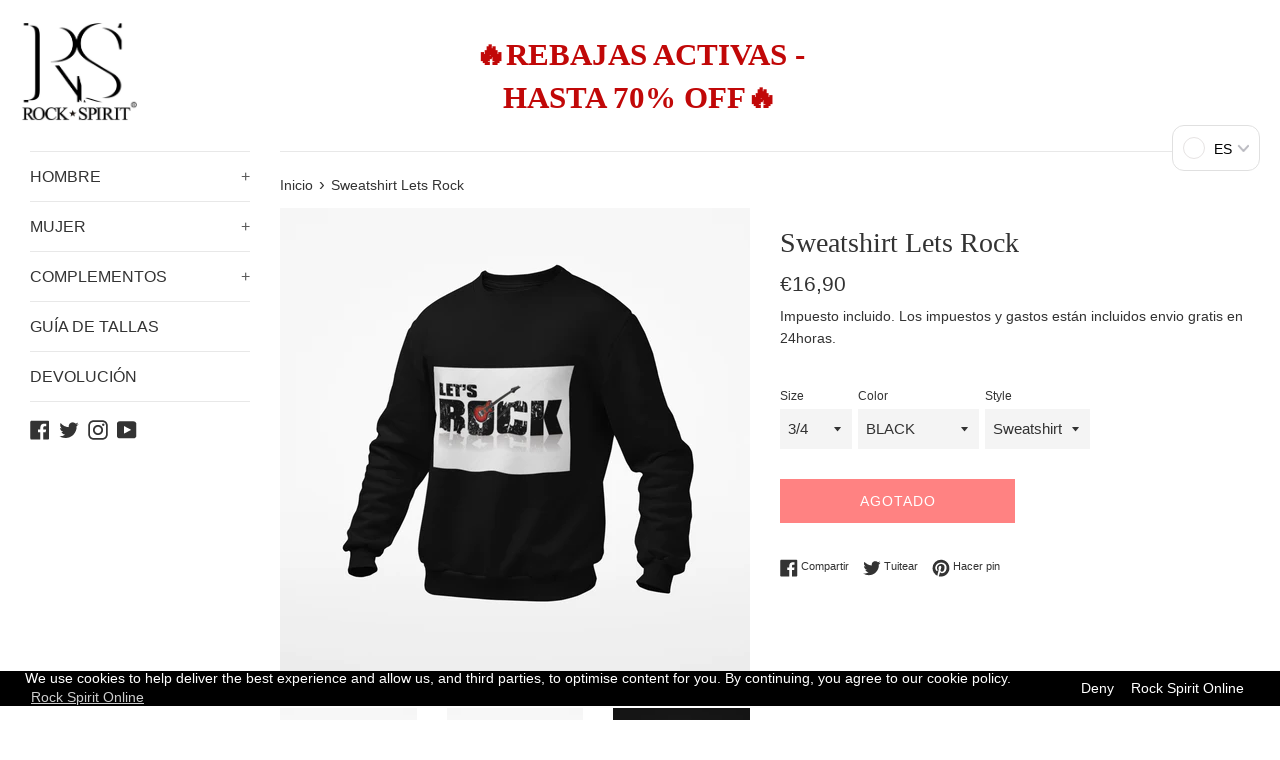

--- FILE ---
content_type: text/html; charset=utf-8
request_url: https://rockspirit.online/products/copy-of-sweatshirt-hoodie-skull-cigar-3
body_size: 60984
content:
<!doctype html>
<html class="supports-no-js" lang="es">
<head>
  <meta charset="utf-8">
  <meta http-equiv="X-UA-Compatible" content="IE=edge,chrome=1">
  <meta name="viewport" content="width=device-width,initial-scale=1">
  <meta name="theme-color" content="">
  <link rel="canonical" href="https://rockspirit.online/products/copy-of-sweatshirt-hoodie-skull-cigar-3">

  

  <title>
  Sweatshirt Lets Rock &ndash; Rock ☆ Spirit 
  </title>

  
    <meta name="description" content="The Rock Spirit Sweatshirt is designed for man and women comfortable and light with an Rock Style and Trendy cut that will give you freedom of movement to practice sports or for your day to day with the Rock Spirit Sweatshirt you will be comfortable without losing your style.  La Sudadera Rock Spirit está diseñada para">
  

  <!-- /snippets/social-meta-tags.liquid -->




<meta property="og:site_name" content="Rock ☆ Spirit ">
<meta property="og:url" content="https://rockspirit.online/products/copy-of-sweatshirt-hoodie-skull-cigar-3">
<meta property="og:title" content="Sweatshirt Lets Rock">
<meta property="og:type" content="product">
<meta property="og:description" content="The Rock Spirit Sweatshirt is designed for man and women comfortable and light with an Rock Style and Trendy cut that will give you freedom of movement to practice sports or for your day to day with the Rock Spirit Sweatshirt you will be comfortable without losing your style.  La Sudadera Rock Spirit está diseñada para">

  <meta property="og:price:amount" content="16,90">
  <meta property="og:price:currency" content="EUR">

<meta property="og:image" content="http://rockspirit.online/cdn/shop/products/mockup-of-a-ghosted-crewneck-sweatshirt-over-a-solid-background-26960_18_1200x1200.png?v=1612304545"><meta property="og:image" content="http://rockspirit.online/cdn/shop/products/mockup-of-a-ghosted-crewneck-sweatshirt-over-a-solid-background-26960_17_1200x1200.png?v=1612304545"><meta property="og:image" content="http://rockspirit.online/cdn/shop/products/mockup-of-a-ghosted-crewneck-sweatshirt-over-a-solid-background-26960_19_1200x1200.png?v=1612304545">
<meta property="og:image:secure_url" content="https://rockspirit.online/cdn/shop/products/mockup-of-a-ghosted-crewneck-sweatshirt-over-a-solid-background-26960_18_1200x1200.png?v=1612304545"><meta property="og:image:secure_url" content="https://rockspirit.online/cdn/shop/products/mockup-of-a-ghosted-crewneck-sweatshirt-over-a-solid-background-26960_17_1200x1200.png?v=1612304545"><meta property="og:image:secure_url" content="https://rockspirit.online/cdn/shop/products/mockup-of-a-ghosted-crewneck-sweatshirt-over-a-solid-background-26960_19_1200x1200.png?v=1612304545">


  <meta name="twitter:site" content="@shoprock_rock">

<meta name="twitter:card" content="summary_large_image">
<meta name="twitter:title" content="Sweatshirt Lets Rock">
<meta name="twitter:description" content="The Rock Spirit Sweatshirt is designed for man and women comfortable and light with an Rock Style and Trendy cut that will give you freedom of movement to practice sports or for your day to day with the Rock Spirit Sweatshirt you will be comfortable without losing your style.  La Sudadera Rock Spirit está diseñada para">

  <style data-shopify>
  :root {
    --color-body-text: #333333;
    --color-body: #ffffff;
  }
</style>


  <script>
    document.documentElement.className = document.documentElement.className.replace('supports-no-js', 'supports-js');

    var theme = {
      strings: {
        addToCart: "Agregar al carrito",
        itemAddedToCart: "¡Artículo agregado al carrito!",
        soldOut: "Agotado",
        unavailable: "No disponible",
        viewCart: "Ver carrito",
        zoomClose: "Cerrar (esc)",
        zoomPrev: "Anterior (tecla de flecha izquierda)",
        zoomNext: "Siguiente (tecla de flecha derecha)"
      },
      mapStrings: {
        addressError: "No se puede encontrar esa dirección",
        addressNoResults: "No results for that address",
        addressQueryLimit: "Se ha excedido el límite de uso de la API de Google . Considere la posibilidad de actualizar a un \u003ca href=\"https:\/\/developers.google.com\/maps\/premium\/usage-limits\"\u003ePlan Premium\u003c\/a\u003e.",
        authError: "Hubo un problema de autenticación con su cuenta de Google Maps."
      }
    };</script>

  <link href="//rockspirit.online/cdn/shop/t/4/assets/theme.scss.css?v=113712888558848757371768918491" rel="stylesheet" type="text/css" media="all" />

  <script>window.performance && window.performance.mark && window.performance.mark('shopify.content_for_header.start');</script><meta name="google-site-verification" content="_I1a6j2e1mF1HgD1aqz_2oDbQ1RuFVzyOJCv-2Y75UQ">
<meta id="shopify-digital-wallet" name="shopify-digital-wallet" content="/12495257700/digital_wallets/dialog">
<meta name="shopify-checkout-api-token" content="9ab75a4ddd08030f51dd013ff44067bd">
<meta id="in-context-paypal-metadata" data-shop-id="12495257700" data-venmo-supported="false" data-environment="production" data-locale="es_ES" data-paypal-v4="true" data-currency="EUR">
<link rel="alternate" hreflang="x-default" href="https://rockspirit.online/products/copy-of-sweatshirt-hoodie-skull-cigar-3">
<link rel="alternate" hreflang="es" href="https://rockspirit.online/products/copy-of-sweatshirt-hoodie-skull-cigar-3">
<link rel="alternate" hreflang="en" href="https://rockspirit.online/en/products/copy-of-sweatshirt-hoodie-skull-cigar-3">
<link rel="alternate" hreflang="de" href="https://rockspirit.online/de/products/copy-of-sweatshirt-hoodie-skull-cigar-3">
<link rel="alternate" hreflang="it" href="https://rockspirit.online/it/products/copy-of-sweatshirt-hoodie-skull-cigar-3">
<link rel="alternate" hreflang="zh-Hans" href="https://rockspirit.online/zh/products/copy-of-sweatshirt-hoodie-skull-cigar-3">
<link rel="alternate" hreflang="fr" href="https://rockspirit.online/fr/products/copy-of-sweatshirt-hoodie-skull-cigar-3">
<link rel="alternate" hreflang="zh-Hans-AD" href="https://rockspirit.online/zh/products/copy-of-sweatshirt-hoodie-skull-cigar-3">
<link rel="alternate" hreflang="zh-Hans-AE" href="https://rockspirit.online/zh/products/copy-of-sweatshirt-hoodie-skull-cigar-3">
<link rel="alternate" hreflang="zh-Hans-AF" href="https://rockspirit.online/zh/products/copy-of-sweatshirt-hoodie-skull-cigar-3">
<link rel="alternate" hreflang="zh-Hans-AL" href="https://rockspirit.online/zh/products/copy-of-sweatshirt-hoodie-skull-cigar-3">
<link rel="alternate" hreflang="zh-Hans-AM" href="https://rockspirit.online/zh/products/copy-of-sweatshirt-hoodie-skull-cigar-3">
<link rel="alternate" hreflang="zh-Hans-AT" href="https://rockspirit.online/zh/products/copy-of-sweatshirt-hoodie-skull-cigar-3">
<link rel="alternate" hreflang="zh-Hans-AX" href="https://rockspirit.online/zh/products/copy-of-sweatshirt-hoodie-skull-cigar-3">
<link rel="alternate" hreflang="zh-Hans-AZ" href="https://rockspirit.online/zh/products/copy-of-sweatshirt-hoodie-skull-cigar-3">
<link rel="alternate" hreflang="zh-Hans-BA" href="https://rockspirit.online/zh/products/copy-of-sweatshirt-hoodie-skull-cigar-3">
<link rel="alternate" hreflang="zh-Hans-BD" href="https://rockspirit.online/zh/products/copy-of-sweatshirt-hoodie-skull-cigar-3">
<link rel="alternate" hreflang="zh-Hans-BE" href="https://rockspirit.online/zh/products/copy-of-sweatshirt-hoodie-skull-cigar-3">
<link rel="alternate" hreflang="zh-Hans-BG" href="https://rockspirit.online/zh/products/copy-of-sweatshirt-hoodie-skull-cigar-3">
<link rel="alternate" hreflang="zh-Hans-BH" href="https://rockspirit.online/zh/products/copy-of-sweatshirt-hoodie-skull-cigar-3">
<link rel="alternate" hreflang="zh-Hans-BN" href="https://rockspirit.online/zh/products/copy-of-sweatshirt-hoodie-skull-cigar-3">
<link rel="alternate" hreflang="zh-Hans-BR" href="https://rockspirit.online/zh/products/copy-of-sweatshirt-hoodie-skull-cigar-3">
<link rel="alternate" hreflang="zh-Hans-BT" href="https://rockspirit.online/zh/products/copy-of-sweatshirt-hoodie-skull-cigar-3">
<link rel="alternate" hreflang="zh-Hans-BV" href="https://rockspirit.online/zh/products/copy-of-sweatshirt-hoodie-skull-cigar-3">
<link rel="alternate" hreflang="zh-Hans-BY" href="https://rockspirit.online/zh/products/copy-of-sweatshirt-hoodie-skull-cigar-3">
<link rel="alternate" hreflang="zh-Hans-CA" href="https://rockspirit.online/zh/products/copy-of-sweatshirt-hoodie-skull-cigar-3">
<link rel="alternate" hreflang="zh-Hans-CC" href="https://rockspirit.online/zh/products/copy-of-sweatshirt-hoodie-skull-cigar-3">
<link rel="alternate" hreflang="zh-Hans-CH" href="https://rockspirit.online/zh/products/copy-of-sweatshirt-hoodie-skull-cigar-3">
<link rel="alternate" hreflang="zh-Hans-CN" href="https://rockspirit.online/zh/products/copy-of-sweatshirt-hoodie-skull-cigar-3">
<link rel="alternate" hreflang="zh-Hans-CX" href="https://rockspirit.online/zh/products/copy-of-sweatshirt-hoodie-skull-cigar-3">
<link rel="alternate" hreflang="zh-Hans-CY" href="https://rockspirit.online/zh/products/copy-of-sweatshirt-hoodie-skull-cigar-3">
<link rel="alternate" hreflang="zh-Hans-CZ" href="https://rockspirit.online/zh/products/copy-of-sweatshirt-hoodie-skull-cigar-3">
<link rel="alternate" hreflang="zh-Hans-DE" href="https://rockspirit.online/zh/products/copy-of-sweatshirt-hoodie-skull-cigar-3">
<link rel="alternate" hreflang="zh-Hans-DK" href="https://rockspirit.online/zh/products/copy-of-sweatshirt-hoodie-skull-cigar-3">
<link rel="alternate" hreflang="zh-Hans-EE" href="https://rockspirit.online/zh/products/copy-of-sweatshirt-hoodie-skull-cigar-3">
<link rel="alternate" hreflang="zh-Hans-ES" href="https://rockspirit.online/zh/products/copy-of-sweatshirt-hoodie-skull-cigar-3">
<link rel="alternate" hreflang="zh-Hans-FI" href="https://rockspirit.online/zh/products/copy-of-sweatshirt-hoodie-skull-cigar-3">
<link rel="alternate" hreflang="zh-Hans-FO" href="https://rockspirit.online/zh/products/copy-of-sweatshirt-hoodie-skull-cigar-3">
<link rel="alternate" hreflang="zh-Hans-FR" href="https://rockspirit.online/zh/products/copy-of-sweatshirt-hoodie-skull-cigar-3">
<link rel="alternate" hreflang="zh-Hans-GB" href="https://rockspirit.online/zh/products/copy-of-sweatshirt-hoodie-skull-cigar-3">
<link rel="alternate" hreflang="zh-Hans-GE" href="https://rockspirit.online/zh/products/copy-of-sweatshirt-hoodie-skull-cigar-3">
<link rel="alternate" hreflang="zh-Hans-GG" href="https://rockspirit.online/zh/products/copy-of-sweatshirt-hoodie-skull-cigar-3">
<link rel="alternate" hreflang="zh-Hans-GI" href="https://rockspirit.online/zh/products/copy-of-sweatshirt-hoodie-skull-cigar-3">
<link rel="alternate" hreflang="zh-Hans-GL" href="https://rockspirit.online/zh/products/copy-of-sweatshirt-hoodie-skull-cigar-3">
<link rel="alternate" hreflang="zh-Hans-GP" href="https://rockspirit.online/zh/products/copy-of-sweatshirt-hoodie-skull-cigar-3">
<link rel="alternate" hreflang="zh-Hans-GR" href="https://rockspirit.online/zh/products/copy-of-sweatshirt-hoodie-skull-cigar-3">
<link rel="alternate" hreflang="zh-Hans-HK" href="https://rockspirit.online/zh/products/copy-of-sweatshirt-hoodie-skull-cigar-3">
<link rel="alternate" hreflang="zh-Hans-HR" href="https://rockspirit.online/zh/products/copy-of-sweatshirt-hoodie-skull-cigar-3">
<link rel="alternate" hreflang="zh-Hans-HU" href="https://rockspirit.online/zh/products/copy-of-sweatshirt-hoodie-skull-cigar-3">
<link rel="alternate" hreflang="zh-Hans-ID" href="https://rockspirit.online/zh/products/copy-of-sweatshirt-hoodie-skull-cigar-3">
<link rel="alternate" hreflang="zh-Hans-IE" href="https://rockspirit.online/zh/products/copy-of-sweatshirt-hoodie-skull-cigar-3">
<link rel="alternate" hreflang="zh-Hans-IL" href="https://rockspirit.online/zh/products/copy-of-sweatshirt-hoodie-skull-cigar-3">
<link rel="alternate" hreflang="zh-Hans-IM" href="https://rockspirit.online/zh/products/copy-of-sweatshirt-hoodie-skull-cigar-3">
<link rel="alternate" hreflang="zh-Hans-IN" href="https://rockspirit.online/zh/products/copy-of-sweatshirt-hoodie-skull-cigar-3">
<link rel="alternate" hreflang="zh-Hans-IO" href="https://rockspirit.online/zh/products/copy-of-sweatshirt-hoodie-skull-cigar-3">
<link rel="alternate" hreflang="zh-Hans-IQ" href="https://rockspirit.online/zh/products/copy-of-sweatshirt-hoodie-skull-cigar-3">
<link rel="alternate" hreflang="zh-Hans-IS" href="https://rockspirit.online/zh/products/copy-of-sweatshirt-hoodie-skull-cigar-3">
<link rel="alternate" hreflang="zh-Hans-IT" href="https://rockspirit.online/zh/products/copy-of-sweatshirt-hoodie-skull-cigar-3">
<link rel="alternate" hreflang="zh-Hans-JE" href="https://rockspirit.online/zh/products/copy-of-sweatshirt-hoodie-skull-cigar-3">
<link rel="alternate" hreflang="zh-Hans-JO" href="https://rockspirit.online/zh/products/copy-of-sweatshirt-hoodie-skull-cigar-3">
<link rel="alternate" hreflang="zh-Hans-JP" href="https://rockspirit.online/zh/products/copy-of-sweatshirt-hoodie-skull-cigar-3">
<link rel="alternate" hreflang="zh-Hans-KG" href="https://rockspirit.online/zh/products/copy-of-sweatshirt-hoodie-skull-cigar-3">
<link rel="alternate" hreflang="zh-Hans-KH" href="https://rockspirit.online/zh/products/copy-of-sweatshirt-hoodie-skull-cigar-3">
<link rel="alternate" hreflang="zh-Hans-KR" href="https://rockspirit.online/zh/products/copy-of-sweatshirt-hoodie-skull-cigar-3">
<link rel="alternate" hreflang="zh-Hans-KW" href="https://rockspirit.online/zh/products/copy-of-sweatshirt-hoodie-skull-cigar-3">
<link rel="alternate" hreflang="zh-Hans-KZ" href="https://rockspirit.online/zh/products/copy-of-sweatshirt-hoodie-skull-cigar-3">
<link rel="alternate" hreflang="zh-Hans-LA" href="https://rockspirit.online/zh/products/copy-of-sweatshirt-hoodie-skull-cigar-3">
<link rel="alternate" hreflang="zh-Hans-LB" href="https://rockspirit.online/zh/products/copy-of-sweatshirt-hoodie-skull-cigar-3">
<link rel="alternate" hreflang="zh-Hans-LI" href="https://rockspirit.online/zh/products/copy-of-sweatshirt-hoodie-skull-cigar-3">
<link rel="alternate" hreflang="zh-Hans-LK" href="https://rockspirit.online/zh/products/copy-of-sweatshirt-hoodie-skull-cigar-3">
<link rel="alternate" hreflang="zh-Hans-LT" href="https://rockspirit.online/zh/products/copy-of-sweatshirt-hoodie-skull-cigar-3">
<link rel="alternate" hreflang="zh-Hans-LU" href="https://rockspirit.online/zh/products/copy-of-sweatshirt-hoodie-skull-cigar-3">
<link rel="alternate" hreflang="zh-Hans-LV" href="https://rockspirit.online/zh/products/copy-of-sweatshirt-hoodie-skull-cigar-3">
<link rel="alternate" hreflang="zh-Hans-MC" href="https://rockspirit.online/zh/products/copy-of-sweatshirt-hoodie-skull-cigar-3">
<link rel="alternate" hreflang="zh-Hans-MD" href="https://rockspirit.online/zh/products/copy-of-sweatshirt-hoodie-skull-cigar-3">
<link rel="alternate" hreflang="zh-Hans-ME" href="https://rockspirit.online/zh/products/copy-of-sweatshirt-hoodie-skull-cigar-3">
<link rel="alternate" hreflang="zh-Hans-MK" href="https://rockspirit.online/zh/products/copy-of-sweatshirt-hoodie-skull-cigar-3">
<link rel="alternate" hreflang="zh-Hans-MM" href="https://rockspirit.online/zh/products/copy-of-sweatshirt-hoodie-skull-cigar-3">
<link rel="alternate" hreflang="zh-Hans-MN" href="https://rockspirit.online/zh/products/copy-of-sweatshirt-hoodie-skull-cigar-3">
<link rel="alternate" hreflang="zh-Hans-MO" href="https://rockspirit.online/zh/products/copy-of-sweatshirt-hoodie-skull-cigar-3">
<link rel="alternate" hreflang="zh-Hans-MT" href="https://rockspirit.online/zh/products/copy-of-sweatshirt-hoodie-skull-cigar-3">
<link rel="alternate" hreflang="zh-Hans-MV" href="https://rockspirit.online/zh/products/copy-of-sweatshirt-hoodie-skull-cigar-3">
<link rel="alternate" hreflang="zh-Hans-MX" href="https://rockspirit.online/zh/products/copy-of-sweatshirt-hoodie-skull-cigar-3">
<link rel="alternate" hreflang="zh-Hans-MY" href="https://rockspirit.online/zh/products/copy-of-sweatshirt-hoodie-skull-cigar-3">
<link rel="alternate" hreflang="zh-Hans-NL" href="https://rockspirit.online/zh/products/copy-of-sweatshirt-hoodie-skull-cigar-3">
<link rel="alternate" hreflang="zh-Hans-NO" href="https://rockspirit.online/zh/products/copy-of-sweatshirt-hoodie-skull-cigar-3">
<link rel="alternate" hreflang="zh-Hans-NP" href="https://rockspirit.online/zh/products/copy-of-sweatshirt-hoodie-skull-cigar-3">
<link rel="alternate" hreflang="zh-Hans-OM" href="https://rockspirit.online/zh/products/copy-of-sweatshirt-hoodie-skull-cigar-3">
<link rel="alternate" hreflang="zh-Hans-PH" href="https://rockspirit.online/zh/products/copy-of-sweatshirt-hoodie-skull-cigar-3">
<link rel="alternate" hreflang="zh-Hans-PK" href="https://rockspirit.online/zh/products/copy-of-sweatshirt-hoodie-skull-cigar-3">
<link rel="alternate" hreflang="zh-Hans-PL" href="https://rockspirit.online/zh/products/copy-of-sweatshirt-hoodie-skull-cigar-3">
<link rel="alternate" hreflang="zh-Hans-PS" href="https://rockspirit.online/zh/products/copy-of-sweatshirt-hoodie-skull-cigar-3">
<link rel="alternate" hreflang="zh-Hans-PT" href="https://rockspirit.online/zh/products/copy-of-sweatshirt-hoodie-skull-cigar-3">
<link rel="alternate" hreflang="zh-Hans-QA" href="https://rockspirit.online/zh/products/copy-of-sweatshirt-hoodie-skull-cigar-3">
<link rel="alternate" hreflang="zh-Hans-RE" href="https://rockspirit.online/zh/products/copy-of-sweatshirt-hoodie-skull-cigar-3">
<link rel="alternate" hreflang="zh-Hans-RO" href="https://rockspirit.online/zh/products/copy-of-sweatshirt-hoodie-skull-cigar-3">
<link rel="alternate" hreflang="zh-Hans-RS" href="https://rockspirit.online/zh/products/copy-of-sweatshirt-hoodie-skull-cigar-3">
<link rel="alternate" hreflang="zh-Hans-RU" href="https://rockspirit.online/zh/products/copy-of-sweatshirt-hoodie-skull-cigar-3">
<link rel="alternate" hreflang="zh-Hans-SA" href="https://rockspirit.online/zh/products/copy-of-sweatshirt-hoodie-skull-cigar-3">
<link rel="alternate" hreflang="zh-Hans-SE" href="https://rockspirit.online/zh/products/copy-of-sweatshirt-hoodie-skull-cigar-3">
<link rel="alternate" hreflang="zh-Hans-SG" href="https://rockspirit.online/zh/products/copy-of-sweatshirt-hoodie-skull-cigar-3">
<link rel="alternate" hreflang="zh-Hans-SI" href="https://rockspirit.online/zh/products/copy-of-sweatshirt-hoodie-skull-cigar-3">
<link rel="alternate" hreflang="zh-Hans-SJ" href="https://rockspirit.online/zh/products/copy-of-sweatshirt-hoodie-skull-cigar-3">
<link rel="alternate" hreflang="zh-Hans-SK" href="https://rockspirit.online/zh/products/copy-of-sweatshirt-hoodie-skull-cigar-3">
<link rel="alternate" hreflang="zh-Hans-SM" href="https://rockspirit.online/zh/products/copy-of-sweatshirt-hoodie-skull-cigar-3">
<link rel="alternate" hreflang="zh-Hans-TH" href="https://rockspirit.online/zh/products/copy-of-sweatshirt-hoodie-skull-cigar-3">
<link rel="alternate" hreflang="zh-Hans-TJ" href="https://rockspirit.online/zh/products/copy-of-sweatshirt-hoodie-skull-cigar-3">
<link rel="alternate" hreflang="zh-Hans-TM" href="https://rockspirit.online/zh/products/copy-of-sweatshirt-hoodie-skull-cigar-3">
<link rel="alternate" hreflang="zh-Hans-TR" href="https://rockspirit.online/zh/products/copy-of-sweatshirt-hoodie-skull-cigar-3">
<link rel="alternate" hreflang="zh-Hans-TW" href="https://rockspirit.online/zh/products/copy-of-sweatshirt-hoodie-skull-cigar-3">
<link rel="alternate" hreflang="zh-Hans-UA" href="https://rockspirit.online/zh/products/copy-of-sweatshirt-hoodie-skull-cigar-3">
<link rel="alternate" hreflang="zh-Hans-US" href="https://rockspirit.online/zh/products/copy-of-sweatshirt-hoodie-skull-cigar-3">
<link rel="alternate" hreflang="zh-Hans-UZ" href="https://rockspirit.online/zh/products/copy-of-sweatshirt-hoodie-skull-cigar-3">
<link rel="alternate" hreflang="zh-Hans-VA" href="https://rockspirit.online/zh/products/copy-of-sweatshirt-hoodie-skull-cigar-3">
<link rel="alternate" hreflang="zh-Hans-VN" href="https://rockspirit.online/zh/products/copy-of-sweatshirt-hoodie-skull-cigar-3">
<link rel="alternate" hreflang="zh-Hans-XK" href="https://rockspirit.online/zh/products/copy-of-sweatshirt-hoodie-skull-cigar-3">
<link rel="alternate" hreflang="zh-Hans-YE" href="https://rockspirit.online/zh/products/copy-of-sweatshirt-hoodie-skull-cigar-3">
<link rel="alternate" hreflang="zh-Hans-YT" href="https://rockspirit.online/zh/products/copy-of-sweatshirt-hoodie-skull-cigar-3">
<link rel="alternate" type="application/json+oembed" href="https://rockspirit.online/products/copy-of-sweatshirt-hoodie-skull-cigar-3.oembed">
<script async="async" src="/checkouts/internal/preloads.js?locale=es-ES"></script>
<link rel="preconnect" href="https://shop.app" crossorigin="anonymous">
<script async="async" src="https://shop.app/checkouts/internal/preloads.js?locale=es-ES&shop_id=12495257700" crossorigin="anonymous"></script>
<script id="apple-pay-shop-capabilities" type="application/json">{"shopId":12495257700,"countryCode":"ES","currencyCode":"EUR","merchantCapabilities":["supports3DS"],"merchantId":"gid:\/\/shopify\/Shop\/12495257700","merchantName":"Rock ☆ Spirit ","requiredBillingContactFields":["postalAddress","email","phone"],"requiredShippingContactFields":["postalAddress","email","phone"],"shippingType":"shipping","supportedNetworks":["visa","maestro","masterCard"],"total":{"type":"pending","label":"Rock ☆ Spirit ","amount":"1.00"},"shopifyPaymentsEnabled":true,"supportsSubscriptions":true}</script>
<script id="shopify-features" type="application/json">{"accessToken":"9ab75a4ddd08030f51dd013ff44067bd","betas":["rich-media-storefront-analytics"],"domain":"rockspirit.online","predictiveSearch":true,"shopId":12495257700,"locale":"es"}</script>
<script>var Shopify = Shopify || {};
Shopify.shop = "rock-spirit.myshopify.com";
Shopify.locale = "es";
Shopify.currency = {"active":"EUR","rate":"1.0"};
Shopify.country = "ES";
Shopify.theme = {"name":"Simple","id":120396415110,"schema_name":"Simple","schema_version":"12.5.1","theme_store_id":578,"role":"main"};
Shopify.theme.handle = "null";
Shopify.theme.style = {"id":null,"handle":null};
Shopify.cdnHost = "rockspirit.online/cdn";
Shopify.routes = Shopify.routes || {};
Shopify.routes.root = "/";</script>
<script type="module">!function(o){(o.Shopify=o.Shopify||{}).modules=!0}(window);</script>
<script>!function(o){function n(){var o=[];function n(){o.push(Array.prototype.slice.apply(arguments))}return n.q=o,n}var t=o.Shopify=o.Shopify||{};t.loadFeatures=n(),t.autoloadFeatures=n()}(window);</script>
<script>
  window.ShopifyPay = window.ShopifyPay || {};
  window.ShopifyPay.apiHost = "shop.app\/pay";
  window.ShopifyPay.redirectState = null;
</script>
<script id="shop-js-analytics" type="application/json">{"pageType":"product"}</script>
<script defer="defer" async type="module" src="//rockspirit.online/cdn/shopifycloud/shop-js/modules/v2/client.init-shop-cart-sync_2Gr3Q33f.es.esm.js"></script>
<script defer="defer" async type="module" src="//rockspirit.online/cdn/shopifycloud/shop-js/modules/v2/chunk.common_noJfOIa7.esm.js"></script>
<script defer="defer" async type="module" src="//rockspirit.online/cdn/shopifycloud/shop-js/modules/v2/chunk.modal_Deo2FJQo.esm.js"></script>
<script type="module">
  await import("//rockspirit.online/cdn/shopifycloud/shop-js/modules/v2/client.init-shop-cart-sync_2Gr3Q33f.es.esm.js");
await import("//rockspirit.online/cdn/shopifycloud/shop-js/modules/v2/chunk.common_noJfOIa7.esm.js");
await import("//rockspirit.online/cdn/shopifycloud/shop-js/modules/v2/chunk.modal_Deo2FJQo.esm.js");

  window.Shopify.SignInWithShop?.initShopCartSync?.({"fedCMEnabled":true,"windoidEnabled":true});

</script>
<script>
  window.Shopify = window.Shopify || {};
  if (!window.Shopify.featureAssets) window.Shopify.featureAssets = {};
  window.Shopify.featureAssets['shop-js'] = {"shop-cart-sync":["modules/v2/client.shop-cart-sync_CLKquFP5.es.esm.js","modules/v2/chunk.common_noJfOIa7.esm.js","modules/v2/chunk.modal_Deo2FJQo.esm.js"],"init-fed-cm":["modules/v2/client.init-fed-cm_UIHl99eI.es.esm.js","modules/v2/chunk.common_noJfOIa7.esm.js","modules/v2/chunk.modal_Deo2FJQo.esm.js"],"shop-cash-offers":["modules/v2/client.shop-cash-offers_CmfU17z0.es.esm.js","modules/v2/chunk.common_noJfOIa7.esm.js","modules/v2/chunk.modal_Deo2FJQo.esm.js"],"shop-login-button":["modules/v2/client.shop-login-button_TNcmr2ON.es.esm.js","modules/v2/chunk.common_noJfOIa7.esm.js","modules/v2/chunk.modal_Deo2FJQo.esm.js"],"pay-button":["modules/v2/client.pay-button_Bev6HBFS.es.esm.js","modules/v2/chunk.common_noJfOIa7.esm.js","modules/v2/chunk.modal_Deo2FJQo.esm.js"],"shop-button":["modules/v2/client.shop-button_D1FAYBb2.es.esm.js","modules/v2/chunk.common_noJfOIa7.esm.js","modules/v2/chunk.modal_Deo2FJQo.esm.js"],"avatar":["modules/v2/client.avatar_BTnouDA3.es.esm.js"],"init-windoid":["modules/v2/client.init-windoid_DEZXpPDW.es.esm.js","modules/v2/chunk.common_noJfOIa7.esm.js","modules/v2/chunk.modal_Deo2FJQo.esm.js"],"init-shop-for-new-customer-accounts":["modules/v2/client.init-shop-for-new-customer-accounts_BplbpZyb.es.esm.js","modules/v2/client.shop-login-button_TNcmr2ON.es.esm.js","modules/v2/chunk.common_noJfOIa7.esm.js","modules/v2/chunk.modal_Deo2FJQo.esm.js"],"init-shop-email-lookup-coordinator":["modules/v2/client.init-shop-email-lookup-coordinator_HqkMc84a.es.esm.js","modules/v2/chunk.common_noJfOIa7.esm.js","modules/v2/chunk.modal_Deo2FJQo.esm.js"],"init-shop-cart-sync":["modules/v2/client.init-shop-cart-sync_2Gr3Q33f.es.esm.js","modules/v2/chunk.common_noJfOIa7.esm.js","modules/v2/chunk.modal_Deo2FJQo.esm.js"],"shop-toast-manager":["modules/v2/client.shop-toast-manager_SugAQS8a.es.esm.js","modules/v2/chunk.common_noJfOIa7.esm.js","modules/v2/chunk.modal_Deo2FJQo.esm.js"],"init-customer-accounts":["modules/v2/client.init-customer-accounts_fxIyJgvX.es.esm.js","modules/v2/client.shop-login-button_TNcmr2ON.es.esm.js","modules/v2/chunk.common_noJfOIa7.esm.js","modules/v2/chunk.modal_Deo2FJQo.esm.js"],"init-customer-accounts-sign-up":["modules/v2/client.init-customer-accounts-sign-up_DnItKKRk.es.esm.js","modules/v2/client.shop-login-button_TNcmr2ON.es.esm.js","modules/v2/chunk.common_noJfOIa7.esm.js","modules/v2/chunk.modal_Deo2FJQo.esm.js"],"shop-follow-button":["modules/v2/client.shop-follow-button_Bfwbpk3m.es.esm.js","modules/v2/chunk.common_noJfOIa7.esm.js","modules/v2/chunk.modal_Deo2FJQo.esm.js"],"checkout-modal":["modules/v2/client.checkout-modal_BA6xEtNy.es.esm.js","modules/v2/chunk.common_noJfOIa7.esm.js","modules/v2/chunk.modal_Deo2FJQo.esm.js"],"shop-login":["modules/v2/client.shop-login_D2RP8Rbe.es.esm.js","modules/v2/chunk.common_noJfOIa7.esm.js","modules/v2/chunk.modal_Deo2FJQo.esm.js"],"lead-capture":["modules/v2/client.lead-capture_Dq1M6aah.es.esm.js","modules/v2/chunk.common_noJfOIa7.esm.js","modules/v2/chunk.modal_Deo2FJQo.esm.js"],"payment-terms":["modules/v2/client.payment-terms_DYWUeaxY.es.esm.js","modules/v2/chunk.common_noJfOIa7.esm.js","modules/v2/chunk.modal_Deo2FJQo.esm.js"]};
</script>
<script>(function() {
  var isLoaded = false;
  function asyncLoad() {
    if (isLoaded) return;
    isLoaded = true;
    var urls = ["https:\/\/rec.autocommerce.io\/recommender_javascript?shop=rock-spirit.myshopify.com","https:\/\/gcc.metizapps.com\/assets\/js\/app.js?shop=rock-spirit.myshopify.com","https:\/\/cdn.nfcube.com\/instafeed-a4adb2a8b9946efd22f8c4382b723ef2.js?shop=rock-spirit.myshopify.com","https:\/\/sp-micro-next.b-cdn.net\/sp-micro.umd.js?shop=rock-spirit.myshopify.com"];
    for (var i = 0; i < urls.length; i++) {
      var s = document.createElement('script');
      s.type = 'text/javascript';
      s.async = true;
      s.src = urls[i];
      var x = document.getElementsByTagName('script')[0];
      x.parentNode.insertBefore(s, x);
    }
  };
  if(window.attachEvent) {
    window.attachEvent('onload', asyncLoad);
  } else {
    window.addEventListener('load', asyncLoad, false);
  }
})();</script>
<script id="__st">var __st={"a":12495257700,"offset":3600,"reqid":"092a4b6f-6acb-4745-8bad-2e5871d70816-1769240061","pageurl":"rockspirit.online\/products\/copy-of-sweatshirt-hoodie-skull-cigar-3","u":"b1ddee58c10a","p":"product","rtyp":"product","rid":4465611341958};</script>
<script>window.ShopifyPaypalV4VisibilityTracking = true;</script>
<script id="captcha-bootstrap">!function(){'use strict';const t='contact',e='account',n='new_comment',o=[[t,t],['blogs',n],['comments',n],[t,'customer']],c=[[e,'customer_login'],[e,'guest_login'],[e,'recover_customer_password'],[e,'create_customer']],r=t=>t.map((([t,e])=>`form[action*='/${t}']:not([data-nocaptcha='true']) input[name='form_type'][value='${e}']`)).join(','),a=t=>()=>t?[...document.querySelectorAll(t)].map((t=>t.form)):[];function s(){const t=[...o],e=r(t);return a(e)}const i='password',u='form_key',d=['recaptcha-v3-token','g-recaptcha-response','h-captcha-response',i],f=()=>{try{return window.sessionStorage}catch{return}},m='__shopify_v',_=t=>t.elements[u];function p(t,e,n=!1){try{const o=window.sessionStorage,c=JSON.parse(o.getItem(e)),{data:r}=function(t){const{data:e,action:n}=t;return t[m]||n?{data:e,action:n}:{data:t,action:n}}(c);for(const[e,n]of Object.entries(r))t.elements[e]&&(t.elements[e].value=n);n&&o.removeItem(e)}catch(o){console.error('form repopulation failed',{error:o})}}const l='form_type',E='cptcha';function T(t){t.dataset[E]=!0}const w=window,h=w.document,L='Shopify',v='ce_forms',y='captcha';let A=!1;((t,e)=>{const n=(g='f06e6c50-85a8-45c8-87d0-21a2b65856fe',I='https://cdn.shopify.com/shopifycloud/storefront-forms-hcaptcha/ce_storefront_forms_captcha_hcaptcha.v1.5.2.iife.js',D={infoText:'Protegido por hCaptcha',privacyText:'Privacidad',termsText:'Términos'},(t,e,n)=>{const o=w[L][v],c=o.bindForm;if(c)return c(t,g,e,D).then(n);var r;o.q.push([[t,g,e,D],n]),r=I,A||(h.body.append(Object.assign(h.createElement('script'),{id:'captcha-provider',async:!0,src:r})),A=!0)});var g,I,D;w[L]=w[L]||{},w[L][v]=w[L][v]||{},w[L][v].q=[],w[L][y]=w[L][y]||{},w[L][y].protect=function(t,e){n(t,void 0,e),T(t)},Object.freeze(w[L][y]),function(t,e,n,w,h,L){const[v,y,A,g]=function(t,e,n){const i=e?o:[],u=t?c:[],d=[...i,...u],f=r(d),m=r(i),_=r(d.filter((([t,e])=>n.includes(e))));return[a(f),a(m),a(_),s()]}(w,h,L),I=t=>{const e=t.target;return e instanceof HTMLFormElement?e:e&&e.form},D=t=>v().includes(t);t.addEventListener('submit',(t=>{const e=I(t);if(!e)return;const n=D(e)&&!e.dataset.hcaptchaBound&&!e.dataset.recaptchaBound,o=_(e),c=g().includes(e)&&(!o||!o.value);(n||c)&&t.preventDefault(),c&&!n&&(function(t){try{if(!f())return;!function(t){const e=f();if(!e)return;const n=_(t);if(!n)return;const o=n.value;o&&e.removeItem(o)}(t);const e=Array.from(Array(32),(()=>Math.random().toString(36)[2])).join('');!function(t,e){_(t)||t.append(Object.assign(document.createElement('input'),{type:'hidden',name:u})),t.elements[u].value=e}(t,e),function(t,e){const n=f();if(!n)return;const o=[...t.querySelectorAll(`input[type='${i}']`)].map((({name:t})=>t)),c=[...d,...o],r={};for(const[a,s]of new FormData(t).entries())c.includes(a)||(r[a]=s);n.setItem(e,JSON.stringify({[m]:1,action:t.action,data:r}))}(t,e)}catch(e){console.error('failed to persist form',e)}}(e),e.submit())}));const S=(t,e)=>{t&&!t.dataset[E]&&(n(t,e.some((e=>e===t))),T(t))};for(const o of['focusin','change'])t.addEventListener(o,(t=>{const e=I(t);D(e)&&S(e,y())}));const B=e.get('form_key'),M=e.get(l),P=B&&M;t.addEventListener('DOMContentLoaded',(()=>{const t=y();if(P)for(const e of t)e.elements[l].value===M&&p(e,B);[...new Set([...A(),...v().filter((t=>'true'===t.dataset.shopifyCaptcha))])].forEach((e=>S(e,t)))}))}(h,new URLSearchParams(w.location.search),n,t,e,['guest_login'])})(!0,!0)}();</script>
<script integrity="sha256-4kQ18oKyAcykRKYeNunJcIwy7WH5gtpwJnB7kiuLZ1E=" data-source-attribution="shopify.loadfeatures" defer="defer" src="//rockspirit.online/cdn/shopifycloud/storefront/assets/storefront/load_feature-a0a9edcb.js" crossorigin="anonymous"></script>
<script crossorigin="anonymous" defer="defer" src="//rockspirit.online/cdn/shopifycloud/storefront/assets/shopify_pay/storefront-65b4c6d7.js?v=20250812"></script>
<script data-source-attribution="shopify.dynamic_checkout.dynamic.init">var Shopify=Shopify||{};Shopify.PaymentButton=Shopify.PaymentButton||{isStorefrontPortableWallets:!0,init:function(){window.Shopify.PaymentButton.init=function(){};var t=document.createElement("script");t.src="https://rockspirit.online/cdn/shopifycloud/portable-wallets/latest/portable-wallets.es.js",t.type="module",document.head.appendChild(t)}};
</script>
<script data-source-attribution="shopify.dynamic_checkout.buyer_consent">
  function portableWalletsHideBuyerConsent(e){var t=document.getElementById("shopify-buyer-consent"),n=document.getElementById("shopify-subscription-policy-button");t&&n&&(t.classList.add("hidden"),t.setAttribute("aria-hidden","true"),n.removeEventListener("click",e))}function portableWalletsShowBuyerConsent(e){var t=document.getElementById("shopify-buyer-consent"),n=document.getElementById("shopify-subscription-policy-button");t&&n&&(t.classList.remove("hidden"),t.removeAttribute("aria-hidden"),n.addEventListener("click",e))}window.Shopify?.PaymentButton&&(window.Shopify.PaymentButton.hideBuyerConsent=portableWalletsHideBuyerConsent,window.Shopify.PaymentButton.showBuyerConsent=portableWalletsShowBuyerConsent);
</script>
<script>
  function portableWalletsCleanup(e){e&&e.src&&console.error("Failed to load portable wallets script "+e.src);var t=document.querySelectorAll("shopify-accelerated-checkout .shopify-payment-button__skeleton, shopify-accelerated-checkout-cart .wallet-cart-button__skeleton"),e=document.getElementById("shopify-buyer-consent");for(let e=0;e<t.length;e++)t[e].remove();e&&e.remove()}function portableWalletsNotLoadedAsModule(e){e instanceof ErrorEvent&&"string"==typeof e.message&&e.message.includes("import.meta")&&"string"==typeof e.filename&&e.filename.includes("portable-wallets")&&(window.removeEventListener("error",portableWalletsNotLoadedAsModule),window.Shopify.PaymentButton.failedToLoad=e,"loading"===document.readyState?document.addEventListener("DOMContentLoaded",window.Shopify.PaymentButton.init):window.Shopify.PaymentButton.init())}window.addEventListener("error",portableWalletsNotLoadedAsModule);
</script>

<script type="module" src="https://rockspirit.online/cdn/shopifycloud/portable-wallets/latest/portable-wallets.es.js" onError="portableWalletsCleanup(this)" crossorigin="anonymous"></script>
<script nomodule>
  document.addEventListener("DOMContentLoaded", portableWalletsCleanup);
</script>

<link id="shopify-accelerated-checkout-styles" rel="stylesheet" media="screen" href="https://rockspirit.online/cdn/shopifycloud/portable-wallets/latest/accelerated-checkout-backwards-compat.css" crossorigin="anonymous">
<style id="shopify-accelerated-checkout-cart">
        #shopify-buyer-consent {
  margin-top: 1em;
  display: inline-block;
  width: 100%;
}

#shopify-buyer-consent.hidden {
  display: none;
}

#shopify-subscription-policy-button {
  background: none;
  border: none;
  padding: 0;
  text-decoration: underline;
  font-size: inherit;
  cursor: pointer;
}

#shopify-subscription-policy-button::before {
  box-shadow: none;
}

      </style>

<script>window.performance && window.performance.mark && window.performance.mark('shopify.content_for_header.end');</script>

  <script src="//rockspirit.online/cdn/shop/t/4/assets/jquery-1.11.0.min.js?v=32460426840832490021625991787" type="text/javascript"></script>
  <script src="//rockspirit.online/cdn/shop/t/4/assets/modernizr.min.js?v=44044439420609591321625991788" type="text/javascript"></script>

  <script src="//rockspirit.online/cdn/shop/t/4/assets/lazysizes.min.js?v=155223123402716617051625991788" async="async"></script>

  
<link href="https://monorail-edge.shopifysvc.com" rel="dns-prefetch">
<script>(function(){if ("sendBeacon" in navigator && "performance" in window) {try {var session_token_from_headers = performance.getEntriesByType('navigation')[0].serverTiming.find(x => x.name == '_s').description;} catch {var session_token_from_headers = undefined;}var session_cookie_matches = document.cookie.match(/_shopify_s=([^;]*)/);var session_token_from_cookie = session_cookie_matches && session_cookie_matches.length === 2 ? session_cookie_matches[1] : "";var session_token = session_token_from_headers || session_token_from_cookie || "";function handle_abandonment_event(e) {var entries = performance.getEntries().filter(function(entry) {return /monorail-edge.shopifysvc.com/.test(entry.name);});if (!window.abandonment_tracked && entries.length === 0) {window.abandonment_tracked = true;var currentMs = Date.now();var navigation_start = performance.timing.navigationStart;var payload = {shop_id: 12495257700,url: window.location.href,navigation_start,duration: currentMs - navigation_start,session_token,page_type: "product"};window.navigator.sendBeacon("https://monorail-edge.shopifysvc.com/v1/produce", JSON.stringify({schema_id: "online_store_buyer_site_abandonment/1.1",payload: payload,metadata: {event_created_at_ms: currentMs,event_sent_at_ms: currentMs}}));}}window.addEventListener('pagehide', handle_abandonment_event);}}());</script>
<script id="web-pixels-manager-setup">(function e(e,d,r,n,o){if(void 0===o&&(o={}),!Boolean(null===(a=null===(i=window.Shopify)||void 0===i?void 0:i.analytics)||void 0===a?void 0:a.replayQueue)){var i,a;window.Shopify=window.Shopify||{};var t=window.Shopify;t.analytics=t.analytics||{};var s=t.analytics;s.replayQueue=[],s.publish=function(e,d,r){return s.replayQueue.push([e,d,r]),!0};try{self.performance.mark("wpm:start")}catch(e){}var l=function(){var e={modern:/Edge?\/(1{2}[4-9]|1[2-9]\d|[2-9]\d{2}|\d{4,})\.\d+(\.\d+|)|Firefox\/(1{2}[4-9]|1[2-9]\d|[2-9]\d{2}|\d{4,})\.\d+(\.\d+|)|Chrom(ium|e)\/(9{2}|\d{3,})\.\d+(\.\d+|)|(Maci|X1{2}).+ Version\/(15\.\d+|(1[6-9]|[2-9]\d|\d{3,})\.\d+)([,.]\d+|)( \(\w+\)|)( Mobile\/\w+|) Safari\/|Chrome.+OPR\/(9{2}|\d{3,})\.\d+\.\d+|(CPU[ +]OS|iPhone[ +]OS|CPU[ +]iPhone|CPU IPhone OS|CPU iPad OS)[ +]+(15[._]\d+|(1[6-9]|[2-9]\d|\d{3,})[._]\d+)([._]\d+|)|Android:?[ /-](13[3-9]|1[4-9]\d|[2-9]\d{2}|\d{4,})(\.\d+|)(\.\d+|)|Android.+Firefox\/(13[5-9]|1[4-9]\d|[2-9]\d{2}|\d{4,})\.\d+(\.\d+|)|Android.+Chrom(ium|e)\/(13[3-9]|1[4-9]\d|[2-9]\d{2}|\d{4,})\.\d+(\.\d+|)|SamsungBrowser\/([2-9]\d|\d{3,})\.\d+/,legacy:/Edge?\/(1[6-9]|[2-9]\d|\d{3,})\.\d+(\.\d+|)|Firefox\/(5[4-9]|[6-9]\d|\d{3,})\.\d+(\.\d+|)|Chrom(ium|e)\/(5[1-9]|[6-9]\d|\d{3,})\.\d+(\.\d+|)([\d.]+$|.*Safari\/(?![\d.]+ Edge\/[\d.]+$))|(Maci|X1{2}).+ Version\/(10\.\d+|(1[1-9]|[2-9]\d|\d{3,})\.\d+)([,.]\d+|)( \(\w+\)|)( Mobile\/\w+|) Safari\/|Chrome.+OPR\/(3[89]|[4-9]\d|\d{3,})\.\d+\.\d+|(CPU[ +]OS|iPhone[ +]OS|CPU[ +]iPhone|CPU IPhone OS|CPU iPad OS)[ +]+(10[._]\d+|(1[1-9]|[2-9]\d|\d{3,})[._]\d+)([._]\d+|)|Android:?[ /-](13[3-9]|1[4-9]\d|[2-9]\d{2}|\d{4,})(\.\d+|)(\.\d+|)|Mobile Safari.+OPR\/([89]\d|\d{3,})\.\d+\.\d+|Android.+Firefox\/(13[5-9]|1[4-9]\d|[2-9]\d{2}|\d{4,})\.\d+(\.\d+|)|Android.+Chrom(ium|e)\/(13[3-9]|1[4-9]\d|[2-9]\d{2}|\d{4,})\.\d+(\.\d+|)|Android.+(UC? ?Browser|UCWEB|U3)[ /]?(15\.([5-9]|\d{2,})|(1[6-9]|[2-9]\d|\d{3,})\.\d+)\.\d+|SamsungBrowser\/(5\.\d+|([6-9]|\d{2,})\.\d+)|Android.+MQ{2}Browser\/(14(\.(9|\d{2,})|)|(1[5-9]|[2-9]\d|\d{3,})(\.\d+|))(\.\d+|)|K[Aa][Ii]OS\/(3\.\d+|([4-9]|\d{2,})\.\d+)(\.\d+|)/},d=e.modern,r=e.legacy,n=navigator.userAgent;return n.match(d)?"modern":n.match(r)?"legacy":"unknown"}(),u="modern"===l?"modern":"legacy",c=(null!=n?n:{modern:"",legacy:""})[u],f=function(e){return[e.baseUrl,"/wpm","/b",e.hashVersion,"modern"===e.buildTarget?"m":"l",".js"].join("")}({baseUrl:d,hashVersion:r,buildTarget:u}),m=function(e){var d=e.version,r=e.bundleTarget,n=e.surface,o=e.pageUrl,i=e.monorailEndpoint;return{emit:function(e){var a=e.status,t=e.errorMsg,s=(new Date).getTime(),l=JSON.stringify({metadata:{event_sent_at_ms:s},events:[{schema_id:"web_pixels_manager_load/3.1",payload:{version:d,bundle_target:r,page_url:o,status:a,surface:n,error_msg:t},metadata:{event_created_at_ms:s}}]});if(!i)return console&&console.warn&&console.warn("[Web Pixels Manager] No Monorail endpoint provided, skipping logging."),!1;try{return self.navigator.sendBeacon.bind(self.navigator)(i,l)}catch(e){}var u=new XMLHttpRequest;try{return u.open("POST",i,!0),u.setRequestHeader("Content-Type","text/plain"),u.send(l),!0}catch(e){return console&&console.warn&&console.warn("[Web Pixels Manager] Got an unhandled error while logging to Monorail."),!1}}}}({version:r,bundleTarget:l,surface:e.surface,pageUrl:self.location.href,monorailEndpoint:e.monorailEndpoint});try{o.browserTarget=l,function(e){var d=e.src,r=e.async,n=void 0===r||r,o=e.onload,i=e.onerror,a=e.sri,t=e.scriptDataAttributes,s=void 0===t?{}:t,l=document.createElement("script"),u=document.querySelector("head"),c=document.querySelector("body");if(l.async=n,l.src=d,a&&(l.integrity=a,l.crossOrigin="anonymous"),s)for(var f in s)if(Object.prototype.hasOwnProperty.call(s,f))try{l.dataset[f]=s[f]}catch(e){}if(o&&l.addEventListener("load",o),i&&l.addEventListener("error",i),u)u.appendChild(l);else{if(!c)throw new Error("Did not find a head or body element to append the script");c.appendChild(l)}}({src:f,async:!0,onload:function(){if(!function(){var e,d;return Boolean(null===(d=null===(e=window.Shopify)||void 0===e?void 0:e.analytics)||void 0===d?void 0:d.initialized)}()){var d=window.webPixelsManager.init(e)||void 0;if(d){var r=window.Shopify.analytics;r.replayQueue.forEach((function(e){var r=e[0],n=e[1],o=e[2];d.publishCustomEvent(r,n,o)})),r.replayQueue=[],r.publish=d.publishCustomEvent,r.visitor=d.visitor,r.initialized=!0}}},onerror:function(){return m.emit({status:"failed",errorMsg:"".concat(f," has failed to load")})},sri:function(e){var d=/^sha384-[A-Za-z0-9+/=]+$/;return"string"==typeof e&&d.test(e)}(c)?c:"",scriptDataAttributes:o}),m.emit({status:"loading"})}catch(e){m.emit({status:"failed",errorMsg:(null==e?void 0:e.message)||"Unknown error"})}}})({shopId: 12495257700,storefrontBaseUrl: "https://rockspirit.online",extensionsBaseUrl: "https://extensions.shopifycdn.com/cdn/shopifycloud/web-pixels-manager",monorailEndpoint: "https://monorail-edge.shopifysvc.com/unstable/produce_batch",surface: "storefront-renderer",enabledBetaFlags: ["2dca8a86"],webPixelsConfigList: [{"id":"1112801622","configuration":"{\"config\":\"{\\\"pixel_id\\\":\\\"AW-382926078\\\",\\\"target_country\\\":\\\"ES\\\",\\\"gtag_events\\\":[{\\\"type\\\":\\\"search\\\",\\\"action_label\\\":\\\"AW-382926078\\\/ORpbCLnVlokCEP75y7YB\\\"},{\\\"type\\\":\\\"begin_checkout\\\",\\\"action_label\\\":\\\"AW-382926078\\\/myEzCLbVlokCEP75y7YB\\\"},{\\\"type\\\":\\\"view_item\\\",\\\"action_label\\\":[\\\"AW-382926078\\\/Ezi1CLDVlokCEP75y7YB\\\",\\\"MC-09KR0Y0VVY\\\"]},{\\\"type\\\":\\\"purchase\\\",\\\"action_label\\\":[\\\"AW-382926078\\\/nmZtCK3VlokCEP75y7YB\\\",\\\"MC-09KR0Y0VVY\\\"]},{\\\"type\\\":\\\"page_view\\\",\\\"action_label\\\":[\\\"AW-382926078\\\/21jICKrVlokCEP75y7YB\\\",\\\"MC-09KR0Y0VVY\\\"]},{\\\"type\\\":\\\"add_payment_info\\\",\\\"action_label\\\":\\\"AW-382926078\\\/OXVpCOnVlokCEP75y7YB\\\"},{\\\"type\\\":\\\"add_to_cart\\\",\\\"action_label\\\":\\\"AW-382926078\\\/iBkeCLPVlokCEP75y7YB\\\"}],\\\"enable_monitoring_mode\\\":false}\"}","eventPayloadVersion":"v1","runtimeContext":"OPEN","scriptVersion":"b2a88bafab3e21179ed38636efcd8a93","type":"APP","apiClientId":1780363,"privacyPurposes":[],"dataSharingAdjustments":{"protectedCustomerApprovalScopes":["read_customer_address","read_customer_email","read_customer_name","read_customer_personal_data","read_customer_phone"]}},{"id":"166658390","eventPayloadVersion":"v1","runtimeContext":"LAX","scriptVersion":"1","type":"CUSTOM","privacyPurposes":["MARKETING"],"name":"Meta pixel (migrated)"},{"id":"198476118","eventPayloadVersion":"v1","runtimeContext":"LAX","scriptVersion":"1","type":"CUSTOM","privacyPurposes":["ANALYTICS"],"name":"Google Analytics tag (migrated)"},{"id":"shopify-app-pixel","configuration":"{}","eventPayloadVersion":"v1","runtimeContext":"STRICT","scriptVersion":"0450","apiClientId":"shopify-pixel","type":"APP","privacyPurposes":["ANALYTICS","MARKETING"]},{"id":"shopify-custom-pixel","eventPayloadVersion":"v1","runtimeContext":"LAX","scriptVersion":"0450","apiClientId":"shopify-pixel","type":"CUSTOM","privacyPurposes":["ANALYTICS","MARKETING"]}],isMerchantRequest: false,initData: {"shop":{"name":"Rock ☆ Spirit ","paymentSettings":{"currencyCode":"EUR"},"myshopifyDomain":"rock-spirit.myshopify.com","countryCode":"ES","storefrontUrl":"https:\/\/rockspirit.online"},"customer":null,"cart":null,"checkout":null,"productVariants":[{"price":{"amount":16.9,"currencyCode":"EUR"},"product":{"title":"Sweatshirt Lets Rock","vendor":"Rock ☆ Spirit","id":"4465611341958","untranslatedTitle":"Sweatshirt Lets Rock","url":"\/products\/copy-of-sweatshirt-hoodie-skull-cigar-3","type":""},"id":"31601809391750","image":{"src":"\/\/rockspirit.online\/cdn\/shop\/products\/mockup-of-a-ghosted-crewneck-sweatshirt-over-a-solid-background-26960_18.png?v=1612304545"},"sku":null,"title":"3\/4 \/ BLACK \/ Sweatshirt","untranslatedTitle":"3\/4 \/ BLACK \/ Sweatshirt"},{"price":{"amount":16.9,"currencyCode":"EUR"},"product":{"title":"Sweatshirt Lets Rock","vendor":"Rock ☆ Spirit","id":"4465611341958","untranslatedTitle":"Sweatshirt Lets Rock","url":"\/products\/copy-of-sweatshirt-hoodie-skull-cigar-3","type":""},"id":"31601809457286","image":{"src":"\/\/rockspirit.online\/cdn\/shop\/products\/mockup-of-a-ghosted-crewneck-sweatshirt-over-a-solid-background-26960_19.png?v=1612304545"},"sku":null,"title":"3\/4 \/ GREY \/ Sweatshirt","untranslatedTitle":"3\/4 \/ GREY \/ Sweatshirt"},{"price":{"amount":16.9,"currencyCode":"EUR"},"product":{"title":"Sweatshirt Lets Rock","vendor":"Rock ☆ Spirit","id":"4465611341958","untranslatedTitle":"Sweatshirt Lets Rock","url":"\/products\/copy-of-sweatshirt-hoodie-skull-cigar-3","type":""},"id":"31601809522822","image":{"src":"\/\/rockspirit.online\/cdn\/shop\/products\/mockup-of-a-ghosted-crewneck-sweatshirt-over-a-solid-background-26960_17.png?v=1612304545"},"sku":null,"title":"3\/4 \/ DARK BLUE \/ Sweatshirt","untranslatedTitle":"3\/4 \/ DARK BLUE \/ Sweatshirt"},{"price":{"amount":19.9,"currencyCode":"EUR"},"product":{"title":"Sweatshirt Lets Rock","vendor":"Rock ☆ Spirit","id":"4465611341958","untranslatedTitle":"Sweatshirt Lets Rock","url":"\/products\/copy-of-sweatshirt-hoodie-skull-cigar-3","type":""},"id":"31601809555590","image":{"src":"\/\/rockspirit.online\/cdn\/shop\/products\/mockup-of-a-ghosted-crewneck-sweatshirt-over-a-solid-background-26960_18.png?v=1612304545"},"sku":null,"title":"5\/6 \/ BLACK \/ Sweatshirt","untranslatedTitle":"5\/6 \/ BLACK \/ Sweatshirt"},{"price":{"amount":19.9,"currencyCode":"EUR"},"product":{"title":"Sweatshirt Lets Rock","vendor":"Rock ☆ Spirit","id":"4465611341958","untranslatedTitle":"Sweatshirt Lets Rock","url":"\/products\/copy-of-sweatshirt-hoodie-skull-cigar-3","type":""},"id":"31601809621126","image":{"src":"\/\/rockspirit.online\/cdn\/shop\/products\/mockup-of-a-ghosted-crewneck-sweatshirt-over-a-solid-background-26960_19.png?v=1612304545"},"sku":null,"title":"5\/6 \/ GREY \/ Sweatshirt","untranslatedTitle":"5\/6 \/ GREY \/ Sweatshirt"},{"price":{"amount":19.9,"currencyCode":"EUR"},"product":{"title":"Sweatshirt Lets Rock","vendor":"Rock ☆ Spirit","id":"4465611341958","untranslatedTitle":"Sweatshirt Lets Rock","url":"\/products\/copy-of-sweatshirt-hoodie-skull-cigar-3","type":""},"id":"31601809686662","image":{"src":"\/\/rockspirit.online\/cdn\/shop\/products\/mockup-of-a-ghosted-crewneck-sweatshirt-over-a-solid-background-26960_17.png?v=1612304545"},"sku":null,"title":"5\/6 \/ DARK BLUE \/ Sweatshirt","untranslatedTitle":"5\/6 \/ DARK BLUE \/ Sweatshirt"},{"price":{"amount":19.9,"currencyCode":"EUR"},"product":{"title":"Sweatshirt Lets Rock","vendor":"Rock ☆ Spirit","id":"4465611341958","untranslatedTitle":"Sweatshirt Lets Rock","url":"\/products\/copy-of-sweatshirt-hoodie-skull-cigar-3","type":""},"id":"31601809719430","image":{"src":"\/\/rockspirit.online\/cdn\/shop\/products\/mockup-of-a-ghosted-crewneck-sweatshirt-over-a-solid-background-26960_18.png?v=1612304545"},"sku":null,"title":"7\/8 \/ BLACK \/ Sweatshirt","untranslatedTitle":"7\/8 \/ BLACK \/ Sweatshirt"},{"price":{"amount":19.9,"currencyCode":"EUR"},"product":{"title":"Sweatshirt Lets Rock","vendor":"Rock ☆ Spirit","id":"4465611341958","untranslatedTitle":"Sweatshirt Lets Rock","url":"\/products\/copy-of-sweatshirt-hoodie-skull-cigar-3","type":""},"id":"31601809784966","image":{"src":"\/\/rockspirit.online\/cdn\/shop\/products\/mockup-of-a-ghosted-crewneck-sweatshirt-over-a-solid-background-26960_19.png?v=1612304545"},"sku":null,"title":"7\/8 \/ GREY \/ Sweatshirt","untranslatedTitle":"7\/8 \/ GREY \/ Sweatshirt"},{"price":{"amount":19.9,"currencyCode":"EUR"},"product":{"title":"Sweatshirt Lets Rock","vendor":"Rock ☆ Spirit","id":"4465611341958","untranslatedTitle":"Sweatshirt Lets Rock","url":"\/products\/copy-of-sweatshirt-hoodie-skull-cigar-3","type":""},"id":"31601809850502","image":{"src":"\/\/rockspirit.online\/cdn\/shop\/products\/mockup-of-a-ghosted-crewneck-sweatshirt-over-a-solid-background-26960_17.png?v=1612304545"},"sku":null,"title":"7\/8 \/ DARK BLUE \/ Sweatshirt","untranslatedTitle":"7\/8 \/ DARK BLUE \/ Sweatshirt"},{"price":{"amount":19.9,"currencyCode":"EUR"},"product":{"title":"Sweatshirt Lets Rock","vendor":"Rock ☆ Spirit","id":"4465611341958","untranslatedTitle":"Sweatshirt Lets Rock","url":"\/products\/copy-of-sweatshirt-hoodie-skull-cigar-3","type":""},"id":"31601809883270","image":{"src":"\/\/rockspirit.online\/cdn\/shop\/products\/mockup-of-a-ghosted-crewneck-sweatshirt-over-a-solid-background-26960_18.png?v=1612304545"},"sku":null,"title":"9\/10 \/ BLACK \/ Sweatshirt","untranslatedTitle":"9\/10 \/ BLACK \/ Sweatshirt"},{"price":{"amount":19.9,"currencyCode":"EUR"},"product":{"title":"Sweatshirt Lets Rock","vendor":"Rock ☆ Spirit","id":"4465611341958","untranslatedTitle":"Sweatshirt Lets Rock","url":"\/products\/copy-of-sweatshirt-hoodie-skull-cigar-3","type":""},"id":"31601809948806","image":{"src":"\/\/rockspirit.online\/cdn\/shop\/products\/mockup-of-a-ghosted-crewneck-sweatshirt-over-a-solid-background-26960_19.png?v=1612304545"},"sku":null,"title":"9\/10 \/ GREY \/ Sweatshirt","untranslatedTitle":"9\/10 \/ GREY \/ Sweatshirt"},{"price":{"amount":19.9,"currencyCode":"EUR"},"product":{"title":"Sweatshirt Lets Rock","vendor":"Rock ☆ Spirit","id":"4465611341958","untranslatedTitle":"Sweatshirt Lets Rock","url":"\/products\/copy-of-sweatshirt-hoodie-skull-cigar-3","type":""},"id":"31601810014342","image":{"src":"\/\/rockspirit.online\/cdn\/shop\/products\/mockup-of-a-ghosted-crewneck-sweatshirt-over-a-solid-background-26960_17.png?v=1612304545"},"sku":null,"title":"9\/10 \/ DARK BLUE \/ Sweatshirt","untranslatedTitle":"9\/10 \/ DARK BLUE \/ Sweatshirt"},{"price":{"amount":19.9,"currencyCode":"EUR"},"product":{"title":"Sweatshirt Lets Rock","vendor":"Rock ☆ Spirit","id":"4465611341958","untranslatedTitle":"Sweatshirt Lets Rock","url":"\/products\/copy-of-sweatshirt-hoodie-skull-cigar-3","type":""},"id":"31601810047110","image":{"src":"\/\/rockspirit.online\/cdn\/shop\/products\/mockup-of-a-ghosted-crewneck-sweatshirt-over-a-solid-background-26960_18.png?v=1612304545"},"sku":null,"title":"11\/12 \/ BLACK \/ Sweatshirt","untranslatedTitle":"11\/12 \/ BLACK \/ Sweatshirt"},{"price":{"amount":19.9,"currencyCode":"EUR"},"product":{"title":"Sweatshirt Lets Rock","vendor":"Rock ☆ Spirit","id":"4465611341958","untranslatedTitle":"Sweatshirt Lets Rock","url":"\/products\/copy-of-sweatshirt-hoodie-skull-cigar-3","type":""},"id":"31601810112646","image":{"src":"\/\/rockspirit.online\/cdn\/shop\/products\/mockup-of-a-ghosted-crewneck-sweatshirt-over-a-solid-background-26960_19.png?v=1612304545"},"sku":null,"title":"11\/12 \/ GREY \/ Sweatshirt","untranslatedTitle":"11\/12 \/ GREY \/ Sweatshirt"},{"price":{"amount":19.9,"currencyCode":"EUR"},"product":{"title":"Sweatshirt Lets Rock","vendor":"Rock ☆ Spirit","id":"4465611341958","untranslatedTitle":"Sweatshirt Lets Rock","url":"\/products\/copy-of-sweatshirt-hoodie-skull-cigar-3","type":""},"id":"31601810178182","image":{"src":"\/\/rockspirit.online\/cdn\/shop\/products\/mockup-of-a-ghosted-crewneck-sweatshirt-over-a-solid-background-26960_17.png?v=1612304545"},"sku":null,"title":"11\/12 \/ DARK BLUE \/ Sweatshirt","untranslatedTitle":"11\/12 \/ DARK BLUE \/ Sweatshirt"},{"price":{"amount":29.9,"currencyCode":"EUR"},"product":{"title":"Sweatshirt Lets Rock","vendor":"Rock ☆ Spirit","id":"4465611341958","untranslatedTitle":"Sweatshirt Lets Rock","url":"\/products\/copy-of-sweatshirt-hoodie-skull-cigar-3","type":""},"id":"31601810210950","image":{"src":"\/\/rockspirit.online\/cdn\/shop\/products\/mockup-of-a-ghosted-crewneck-sweatshirt-over-a-solid-background-26960_18.png?v=1612304545"},"sku":null,"title":"S \/ BLACK \/ Sweatshirt","untranslatedTitle":"S \/ BLACK \/ Sweatshirt"},{"price":{"amount":29.9,"currencyCode":"EUR"},"product":{"title":"Sweatshirt Lets Rock","vendor":"Rock ☆ Spirit","id":"4465611341958","untranslatedTitle":"Sweatshirt Lets Rock","url":"\/products\/copy-of-sweatshirt-hoodie-skull-cigar-3","type":""},"id":"31601810309254","image":{"src":"\/\/rockspirit.online\/cdn\/shop\/products\/mockup-of-a-ghosted-crewneck-sweatshirt-over-a-solid-background-26960_19.png?v=1612304545"},"sku":null,"title":"S \/ GREY \/ Sweatshirt","untranslatedTitle":"S \/ GREY \/ Sweatshirt"},{"price":{"amount":29.9,"currencyCode":"EUR"},"product":{"title":"Sweatshirt Lets Rock","vendor":"Rock ☆ Spirit","id":"4465611341958","untranslatedTitle":"Sweatshirt Lets Rock","url":"\/products\/copy-of-sweatshirt-hoodie-skull-cigar-3","type":""},"id":"31601810374790","image":{"src":"\/\/rockspirit.online\/cdn\/shop\/products\/mockup-of-a-ghosted-crewneck-sweatshirt-over-a-solid-background-26960_17.png?v=1612304545"},"sku":null,"title":"S \/ DARK BLUE \/ Sweatshirt","untranslatedTitle":"S \/ DARK BLUE \/ Sweatshirt"},{"price":{"amount":29.9,"currencyCode":"EUR"},"product":{"title":"Sweatshirt Lets Rock","vendor":"Rock ☆ Spirit","id":"4465611341958","untranslatedTitle":"Sweatshirt Lets Rock","url":"\/products\/copy-of-sweatshirt-hoodie-skull-cigar-3","type":""},"id":"31601810407558","image":{"src":"\/\/rockspirit.online\/cdn\/shop\/products\/mockup-of-a-ghosted-crewneck-sweatshirt-over-a-solid-background-26960_18.png?v=1612304545"},"sku":null,"title":"M \/ BLACK \/ Sweatshirt","untranslatedTitle":"M \/ BLACK \/ Sweatshirt"},{"price":{"amount":29.9,"currencyCode":"EUR"},"product":{"title":"Sweatshirt Lets Rock","vendor":"Rock ☆ Spirit","id":"4465611341958","untranslatedTitle":"Sweatshirt Lets Rock","url":"\/products\/copy-of-sweatshirt-hoodie-skull-cigar-3","type":""},"id":"31601810473094","image":{"src":"\/\/rockspirit.online\/cdn\/shop\/products\/mockup-of-a-ghosted-crewneck-sweatshirt-over-a-solid-background-26960_19.png?v=1612304545"},"sku":null,"title":"M \/ GREY \/ Sweatshirt","untranslatedTitle":"M \/ GREY \/ Sweatshirt"},{"price":{"amount":29.9,"currencyCode":"EUR"},"product":{"title":"Sweatshirt Lets Rock","vendor":"Rock ☆ Spirit","id":"4465611341958","untranslatedTitle":"Sweatshirt Lets Rock","url":"\/products\/copy-of-sweatshirt-hoodie-skull-cigar-3","type":""},"id":"31601810538630","image":{"src":"\/\/rockspirit.online\/cdn\/shop\/products\/mockup-of-a-ghosted-crewneck-sweatshirt-over-a-solid-background-26960_17.png?v=1612304545"},"sku":null,"title":"M \/ DARK BLUE \/ Sweatshirt","untranslatedTitle":"M \/ DARK BLUE \/ Sweatshirt"},{"price":{"amount":29.9,"currencyCode":"EUR"},"product":{"title":"Sweatshirt Lets Rock","vendor":"Rock ☆ Spirit","id":"4465611341958","untranslatedTitle":"Sweatshirt Lets Rock","url":"\/products\/copy-of-sweatshirt-hoodie-skull-cigar-3","type":""},"id":"31601810571398","image":{"src":"\/\/rockspirit.online\/cdn\/shop\/products\/mockup-of-a-ghosted-crewneck-sweatshirt-over-a-solid-background-26960_18.png?v=1612304545"},"sku":null,"title":"L \/ BLACK \/ Sweatshirt","untranslatedTitle":"L \/ BLACK \/ Sweatshirt"},{"price":{"amount":29.9,"currencyCode":"EUR"},"product":{"title":"Sweatshirt Lets Rock","vendor":"Rock ☆ Spirit","id":"4465611341958","untranslatedTitle":"Sweatshirt Lets Rock","url":"\/products\/copy-of-sweatshirt-hoodie-skull-cigar-3","type":""},"id":"31601810636934","image":{"src":"\/\/rockspirit.online\/cdn\/shop\/products\/mockup-of-a-ghosted-crewneck-sweatshirt-over-a-solid-background-26960_19.png?v=1612304545"},"sku":null,"title":"L \/ GREY \/ Sweatshirt","untranslatedTitle":"L \/ GREY \/ Sweatshirt"},{"price":{"amount":29.9,"currencyCode":"EUR"},"product":{"title":"Sweatshirt Lets Rock","vendor":"Rock ☆ Spirit","id":"4465611341958","untranslatedTitle":"Sweatshirt Lets Rock","url":"\/products\/copy-of-sweatshirt-hoodie-skull-cigar-3","type":""},"id":"31601810702470","image":{"src":"\/\/rockspirit.online\/cdn\/shop\/products\/mockup-of-a-ghosted-crewneck-sweatshirt-over-a-solid-background-26960_17.png?v=1612304545"},"sku":null,"title":"L \/ DARK BLUE \/ Sweatshirt","untranslatedTitle":"L \/ DARK BLUE \/ Sweatshirt"},{"price":{"amount":29.9,"currencyCode":"EUR"},"product":{"title":"Sweatshirt Lets Rock","vendor":"Rock ☆ Spirit","id":"4465611341958","untranslatedTitle":"Sweatshirt Lets Rock","url":"\/products\/copy-of-sweatshirt-hoodie-skull-cigar-3","type":""},"id":"31601810735238","image":{"src":"\/\/rockspirit.online\/cdn\/shop\/products\/mockup-of-a-ghosted-crewneck-sweatshirt-over-a-solid-background-26960_18.png?v=1612304545"},"sku":null,"title":"XL \/ BLACK \/ Sweatshirt","untranslatedTitle":"XL \/ BLACK \/ Sweatshirt"},{"price":{"amount":29.9,"currencyCode":"EUR"},"product":{"title":"Sweatshirt Lets Rock","vendor":"Rock ☆ Spirit","id":"4465611341958","untranslatedTitle":"Sweatshirt Lets Rock","url":"\/products\/copy-of-sweatshirt-hoodie-skull-cigar-3","type":""},"id":"31601810800774","image":{"src":"\/\/rockspirit.online\/cdn\/shop\/products\/mockup-of-a-ghosted-crewneck-sweatshirt-over-a-solid-background-26960_19.png?v=1612304545"},"sku":null,"title":"XL \/ GREY \/ Sweatshirt","untranslatedTitle":"XL \/ GREY \/ Sweatshirt"},{"price":{"amount":29.9,"currencyCode":"EUR"},"product":{"title":"Sweatshirt Lets Rock","vendor":"Rock ☆ Spirit","id":"4465611341958","untranslatedTitle":"Sweatshirt Lets Rock","url":"\/products\/copy-of-sweatshirt-hoodie-skull-cigar-3","type":""},"id":"31601810866310","image":{"src":"\/\/rockspirit.online\/cdn\/shop\/products\/mockup-of-a-ghosted-crewneck-sweatshirt-over-a-solid-background-26960_17.png?v=1612304545"},"sku":null,"title":"XL \/ DARK BLUE \/ Sweatshirt","untranslatedTitle":"XL \/ DARK BLUE \/ Sweatshirt"},{"price":{"amount":29.9,"currencyCode":"EUR"},"product":{"title":"Sweatshirt Lets Rock","vendor":"Rock ☆ Spirit","id":"4465611341958","untranslatedTitle":"Sweatshirt Lets Rock","url":"\/products\/copy-of-sweatshirt-hoodie-skull-cigar-3","type":""},"id":"31601810899078","image":{"src":"\/\/rockspirit.online\/cdn\/shop\/products\/mockup-of-a-ghosted-crewneck-sweatshirt-over-a-solid-background-26960_18.png?v=1612304545"},"sku":null,"title":"2XL \/ BLACK \/ Sweatshirt","untranslatedTitle":"2XL \/ BLACK \/ Sweatshirt"},{"price":{"amount":29.9,"currencyCode":"EUR"},"product":{"title":"Sweatshirt Lets Rock","vendor":"Rock ☆ Spirit","id":"4465611341958","untranslatedTitle":"Sweatshirt Lets Rock","url":"\/products\/copy-of-sweatshirt-hoodie-skull-cigar-3","type":""},"id":"31601810964614","image":{"src":"\/\/rockspirit.online\/cdn\/shop\/products\/mockup-of-a-ghosted-crewneck-sweatshirt-over-a-solid-background-26960_19.png?v=1612304545"},"sku":null,"title":"2XL \/ GREY \/ Sweatshirt","untranslatedTitle":"2XL \/ GREY \/ Sweatshirt"},{"price":{"amount":29.9,"currencyCode":"EUR"},"product":{"title":"Sweatshirt Lets Rock","vendor":"Rock ☆ Spirit","id":"4465611341958","untranslatedTitle":"Sweatshirt Lets Rock","url":"\/products\/copy-of-sweatshirt-hoodie-skull-cigar-3","type":""},"id":"31601811030150","image":{"src":"\/\/rockspirit.online\/cdn\/shop\/products\/mockup-of-a-ghosted-crewneck-sweatshirt-over-a-solid-background-26960_17.png?v=1612304545"},"sku":null,"title":"2XL \/ DARK BLUE \/ Sweatshirt","untranslatedTitle":"2XL \/ DARK BLUE \/ Sweatshirt"},{"price":{"amount":29.9,"currencyCode":"EUR"},"product":{"title":"Sweatshirt Lets Rock","vendor":"Rock ☆ Spirit","id":"4465611341958","untranslatedTitle":"Sweatshirt Lets Rock","url":"\/products\/copy-of-sweatshirt-hoodie-skull-cigar-3","type":""},"id":"31601811062918","image":{"src":"\/\/rockspirit.online\/cdn\/shop\/products\/mockup-of-a-ghosted-crewneck-sweatshirt-over-a-solid-background-26960_18.png?v=1612304545"},"sku":null,"title":"3XL \/ BLACK \/ Sweatshirt","untranslatedTitle":"3XL \/ BLACK \/ Sweatshirt"},{"price":{"amount":29.9,"currencyCode":"EUR"},"product":{"title":"Sweatshirt Lets Rock","vendor":"Rock ☆ Spirit","id":"4465611341958","untranslatedTitle":"Sweatshirt Lets Rock","url":"\/products\/copy-of-sweatshirt-hoodie-skull-cigar-3","type":""},"id":"31601811128454","image":{"src":"\/\/rockspirit.online\/cdn\/shop\/products\/mockup-of-a-ghosted-crewneck-sweatshirt-over-a-solid-background-26960_19.png?v=1612304545"},"sku":null,"title":"3XL \/ GREY \/ Sweatshirt","untranslatedTitle":"3XL \/ GREY \/ Sweatshirt"},{"price":{"amount":29.9,"currencyCode":"EUR"},"product":{"title":"Sweatshirt Lets Rock","vendor":"Rock ☆ Spirit","id":"4465611341958","untranslatedTitle":"Sweatshirt Lets Rock","url":"\/products\/copy-of-sweatshirt-hoodie-skull-cigar-3","type":""},"id":"31601811193990","image":{"src":"\/\/rockspirit.online\/cdn\/shop\/products\/mockup-of-a-ghosted-crewneck-sweatshirt-over-a-solid-background-26960_17.png?v=1612304545"},"sku":null,"title":"3XL \/ DARK BLUE \/ Sweatshirt","untranslatedTitle":"3XL \/ DARK BLUE \/ Sweatshirt"}],"purchasingCompany":null},},"https://rockspirit.online/cdn","fcfee988w5aeb613cpc8e4bc33m6693e112",{"modern":"","legacy":""},{"shopId":"12495257700","storefrontBaseUrl":"https:\/\/rockspirit.online","extensionBaseUrl":"https:\/\/extensions.shopifycdn.com\/cdn\/shopifycloud\/web-pixels-manager","surface":"storefront-renderer","enabledBetaFlags":"[\"2dca8a86\"]","isMerchantRequest":"false","hashVersion":"fcfee988w5aeb613cpc8e4bc33m6693e112","publish":"custom","events":"[[\"page_viewed\",{}],[\"product_viewed\",{\"productVariant\":{\"price\":{\"amount\":16.9,\"currencyCode\":\"EUR\"},\"product\":{\"title\":\"Sweatshirt Lets Rock\",\"vendor\":\"Rock ☆ Spirit\",\"id\":\"4465611341958\",\"untranslatedTitle\":\"Sweatshirt Lets Rock\",\"url\":\"\/products\/copy-of-sweatshirt-hoodie-skull-cigar-3\",\"type\":\"\"},\"id\":\"31601809391750\",\"image\":{\"src\":\"\/\/rockspirit.online\/cdn\/shop\/products\/mockup-of-a-ghosted-crewneck-sweatshirt-over-a-solid-background-26960_18.png?v=1612304545\"},\"sku\":null,\"title\":\"3\/4 \/ BLACK \/ Sweatshirt\",\"untranslatedTitle\":\"3\/4 \/ BLACK \/ Sweatshirt\"}}]]"});</script><script>
  window.ShopifyAnalytics = window.ShopifyAnalytics || {};
  window.ShopifyAnalytics.meta = window.ShopifyAnalytics.meta || {};
  window.ShopifyAnalytics.meta.currency = 'EUR';
  var meta = {"product":{"id":4465611341958,"gid":"gid:\/\/shopify\/Product\/4465611341958","vendor":"Rock ☆ Spirit","type":"","handle":"copy-of-sweatshirt-hoodie-skull-cigar-3","variants":[{"id":31601809391750,"price":1690,"name":"Sweatshirt Lets Rock - 3\/4 \/ BLACK \/ Sweatshirt","public_title":"3\/4 \/ BLACK \/ Sweatshirt","sku":null},{"id":31601809457286,"price":1690,"name":"Sweatshirt Lets Rock - 3\/4 \/ GREY \/ Sweatshirt","public_title":"3\/4 \/ GREY \/ Sweatshirt","sku":null},{"id":31601809522822,"price":1690,"name":"Sweatshirt Lets Rock - 3\/4 \/ DARK BLUE \/ Sweatshirt","public_title":"3\/4 \/ DARK BLUE \/ Sweatshirt","sku":null},{"id":31601809555590,"price":1990,"name":"Sweatshirt Lets Rock - 5\/6 \/ BLACK \/ Sweatshirt","public_title":"5\/6 \/ BLACK \/ Sweatshirt","sku":null},{"id":31601809621126,"price":1990,"name":"Sweatshirt Lets Rock - 5\/6 \/ GREY \/ Sweatshirt","public_title":"5\/6 \/ GREY \/ Sweatshirt","sku":null},{"id":31601809686662,"price":1990,"name":"Sweatshirt Lets Rock - 5\/6 \/ DARK BLUE \/ Sweatshirt","public_title":"5\/6 \/ DARK BLUE \/ Sweatshirt","sku":null},{"id":31601809719430,"price":1990,"name":"Sweatshirt Lets Rock - 7\/8 \/ BLACK \/ Sweatshirt","public_title":"7\/8 \/ BLACK \/ Sweatshirt","sku":null},{"id":31601809784966,"price":1990,"name":"Sweatshirt Lets Rock - 7\/8 \/ GREY \/ Sweatshirt","public_title":"7\/8 \/ GREY \/ Sweatshirt","sku":null},{"id":31601809850502,"price":1990,"name":"Sweatshirt Lets Rock - 7\/8 \/ DARK BLUE \/ Sweatshirt","public_title":"7\/8 \/ DARK BLUE \/ Sweatshirt","sku":null},{"id":31601809883270,"price":1990,"name":"Sweatshirt Lets Rock - 9\/10 \/ BLACK \/ Sweatshirt","public_title":"9\/10 \/ BLACK \/ Sweatshirt","sku":null},{"id":31601809948806,"price":1990,"name":"Sweatshirt Lets Rock - 9\/10 \/ GREY \/ Sweatshirt","public_title":"9\/10 \/ GREY \/ Sweatshirt","sku":null},{"id":31601810014342,"price":1990,"name":"Sweatshirt Lets Rock - 9\/10 \/ DARK BLUE \/ Sweatshirt","public_title":"9\/10 \/ DARK BLUE \/ Sweatshirt","sku":null},{"id":31601810047110,"price":1990,"name":"Sweatshirt Lets Rock - 11\/12 \/ BLACK \/ Sweatshirt","public_title":"11\/12 \/ BLACK \/ Sweatshirt","sku":null},{"id":31601810112646,"price":1990,"name":"Sweatshirt Lets Rock - 11\/12 \/ GREY \/ Sweatshirt","public_title":"11\/12 \/ GREY \/ Sweatshirt","sku":null},{"id":31601810178182,"price":1990,"name":"Sweatshirt Lets Rock - 11\/12 \/ DARK BLUE \/ Sweatshirt","public_title":"11\/12 \/ DARK BLUE \/ Sweatshirt","sku":null},{"id":31601810210950,"price":2990,"name":"Sweatshirt Lets Rock - S \/ BLACK \/ Sweatshirt","public_title":"S \/ BLACK \/ Sweatshirt","sku":null},{"id":31601810309254,"price":2990,"name":"Sweatshirt Lets Rock - S \/ GREY \/ Sweatshirt","public_title":"S \/ GREY \/ Sweatshirt","sku":null},{"id":31601810374790,"price":2990,"name":"Sweatshirt Lets Rock - S \/ DARK BLUE \/ Sweatshirt","public_title":"S \/ DARK BLUE \/ Sweatshirt","sku":null},{"id":31601810407558,"price":2990,"name":"Sweatshirt Lets Rock - M \/ BLACK \/ Sweatshirt","public_title":"M \/ BLACK \/ Sweatshirt","sku":null},{"id":31601810473094,"price":2990,"name":"Sweatshirt Lets Rock - M \/ GREY \/ Sweatshirt","public_title":"M \/ GREY \/ Sweatshirt","sku":null},{"id":31601810538630,"price":2990,"name":"Sweatshirt Lets Rock - M \/ DARK BLUE \/ Sweatshirt","public_title":"M \/ DARK BLUE \/ Sweatshirt","sku":null},{"id":31601810571398,"price":2990,"name":"Sweatshirt Lets Rock - L \/ BLACK \/ Sweatshirt","public_title":"L \/ BLACK \/ Sweatshirt","sku":null},{"id":31601810636934,"price":2990,"name":"Sweatshirt Lets Rock - L \/ GREY \/ Sweatshirt","public_title":"L \/ GREY \/ Sweatshirt","sku":null},{"id":31601810702470,"price":2990,"name":"Sweatshirt Lets Rock - L \/ DARK BLUE \/ Sweatshirt","public_title":"L \/ DARK BLUE \/ Sweatshirt","sku":null},{"id":31601810735238,"price":2990,"name":"Sweatshirt Lets Rock - XL \/ BLACK \/ Sweatshirt","public_title":"XL \/ BLACK \/ Sweatshirt","sku":null},{"id":31601810800774,"price":2990,"name":"Sweatshirt Lets Rock - XL \/ GREY \/ Sweatshirt","public_title":"XL \/ GREY \/ Sweatshirt","sku":null},{"id":31601810866310,"price":2990,"name":"Sweatshirt Lets Rock - XL \/ DARK BLUE \/ Sweatshirt","public_title":"XL \/ DARK BLUE \/ Sweatshirt","sku":null},{"id":31601810899078,"price":2990,"name":"Sweatshirt Lets Rock - 2XL \/ BLACK \/ Sweatshirt","public_title":"2XL \/ BLACK \/ Sweatshirt","sku":null},{"id":31601810964614,"price":2990,"name":"Sweatshirt Lets Rock - 2XL \/ GREY \/ Sweatshirt","public_title":"2XL \/ GREY \/ Sweatshirt","sku":null},{"id":31601811030150,"price":2990,"name":"Sweatshirt Lets Rock - 2XL \/ DARK BLUE \/ Sweatshirt","public_title":"2XL \/ DARK BLUE \/ Sweatshirt","sku":null},{"id":31601811062918,"price":2990,"name":"Sweatshirt Lets Rock - 3XL \/ BLACK \/ Sweatshirt","public_title":"3XL \/ BLACK \/ Sweatshirt","sku":null},{"id":31601811128454,"price":2990,"name":"Sweatshirt Lets Rock - 3XL \/ GREY \/ Sweatshirt","public_title":"3XL \/ GREY \/ Sweatshirt","sku":null},{"id":31601811193990,"price":2990,"name":"Sweatshirt Lets Rock - 3XL \/ DARK BLUE \/ Sweatshirt","public_title":"3XL \/ DARK BLUE \/ Sweatshirt","sku":null}],"remote":false},"page":{"pageType":"product","resourceType":"product","resourceId":4465611341958,"requestId":"092a4b6f-6acb-4745-8bad-2e5871d70816-1769240061"}};
  for (var attr in meta) {
    window.ShopifyAnalytics.meta[attr] = meta[attr];
  }
</script>
<script class="analytics">
  (function () {
    var customDocumentWrite = function(content) {
      var jquery = null;

      if (window.jQuery) {
        jquery = window.jQuery;
      } else if (window.Checkout && window.Checkout.$) {
        jquery = window.Checkout.$;
      }

      if (jquery) {
        jquery('body').append(content);
      }
    };

    var hasLoggedConversion = function(token) {
      if (token) {
        return document.cookie.indexOf('loggedConversion=' + token) !== -1;
      }
      return false;
    }

    var setCookieIfConversion = function(token) {
      if (token) {
        var twoMonthsFromNow = new Date(Date.now());
        twoMonthsFromNow.setMonth(twoMonthsFromNow.getMonth() + 2);

        document.cookie = 'loggedConversion=' + token + '; expires=' + twoMonthsFromNow;
      }
    }

    var trekkie = window.ShopifyAnalytics.lib = window.trekkie = window.trekkie || [];
    if (trekkie.integrations) {
      return;
    }
    trekkie.methods = [
      'identify',
      'page',
      'ready',
      'track',
      'trackForm',
      'trackLink'
    ];
    trekkie.factory = function(method) {
      return function() {
        var args = Array.prototype.slice.call(arguments);
        args.unshift(method);
        trekkie.push(args);
        return trekkie;
      };
    };
    for (var i = 0; i < trekkie.methods.length; i++) {
      var key = trekkie.methods[i];
      trekkie[key] = trekkie.factory(key);
    }
    trekkie.load = function(config) {
      trekkie.config = config || {};
      trekkie.config.initialDocumentCookie = document.cookie;
      var first = document.getElementsByTagName('script')[0];
      var script = document.createElement('script');
      script.type = 'text/javascript';
      script.onerror = function(e) {
        var scriptFallback = document.createElement('script');
        scriptFallback.type = 'text/javascript';
        scriptFallback.onerror = function(error) {
                var Monorail = {
      produce: function produce(monorailDomain, schemaId, payload) {
        var currentMs = new Date().getTime();
        var event = {
          schema_id: schemaId,
          payload: payload,
          metadata: {
            event_created_at_ms: currentMs,
            event_sent_at_ms: currentMs
          }
        };
        return Monorail.sendRequest("https://" + monorailDomain + "/v1/produce", JSON.stringify(event));
      },
      sendRequest: function sendRequest(endpointUrl, payload) {
        // Try the sendBeacon API
        if (window && window.navigator && typeof window.navigator.sendBeacon === 'function' && typeof window.Blob === 'function' && !Monorail.isIos12()) {
          var blobData = new window.Blob([payload], {
            type: 'text/plain'
          });

          if (window.navigator.sendBeacon(endpointUrl, blobData)) {
            return true;
          } // sendBeacon was not successful

        } // XHR beacon

        var xhr = new XMLHttpRequest();

        try {
          xhr.open('POST', endpointUrl);
          xhr.setRequestHeader('Content-Type', 'text/plain');
          xhr.send(payload);
        } catch (e) {
          console.log(e);
        }

        return false;
      },
      isIos12: function isIos12() {
        return window.navigator.userAgent.lastIndexOf('iPhone; CPU iPhone OS 12_') !== -1 || window.navigator.userAgent.lastIndexOf('iPad; CPU OS 12_') !== -1;
      }
    };
    Monorail.produce('monorail-edge.shopifysvc.com',
      'trekkie_storefront_load_errors/1.1',
      {shop_id: 12495257700,
      theme_id: 120396415110,
      app_name: "storefront",
      context_url: window.location.href,
      source_url: "//rockspirit.online/cdn/s/trekkie.storefront.8d95595f799fbf7e1d32231b9a28fd43b70c67d3.min.js"});

        };
        scriptFallback.async = true;
        scriptFallback.src = '//rockspirit.online/cdn/s/trekkie.storefront.8d95595f799fbf7e1d32231b9a28fd43b70c67d3.min.js';
        first.parentNode.insertBefore(scriptFallback, first);
      };
      script.async = true;
      script.src = '//rockspirit.online/cdn/s/trekkie.storefront.8d95595f799fbf7e1d32231b9a28fd43b70c67d3.min.js';
      first.parentNode.insertBefore(script, first);
    };
    trekkie.load(
      {"Trekkie":{"appName":"storefront","development":false,"defaultAttributes":{"shopId":12495257700,"isMerchantRequest":null,"themeId":120396415110,"themeCityHash":"2501298337440691873","contentLanguage":"es","currency":"EUR","eventMetadataId":"34b23b31-d7c2-48e1-8d85-2671e6fd1f43"},"isServerSideCookieWritingEnabled":true,"monorailRegion":"shop_domain","enabledBetaFlags":["65f19447"]},"Session Attribution":{},"S2S":{"facebookCapiEnabled":false,"source":"trekkie-storefront-renderer","apiClientId":580111}}
    );

    var loaded = false;
    trekkie.ready(function() {
      if (loaded) return;
      loaded = true;

      window.ShopifyAnalytics.lib = window.trekkie;

      var originalDocumentWrite = document.write;
      document.write = customDocumentWrite;
      try { window.ShopifyAnalytics.merchantGoogleAnalytics.call(this); } catch(error) {};
      document.write = originalDocumentWrite;

      window.ShopifyAnalytics.lib.page(null,{"pageType":"product","resourceType":"product","resourceId":4465611341958,"requestId":"092a4b6f-6acb-4745-8bad-2e5871d70816-1769240061","shopifyEmitted":true});

      var match = window.location.pathname.match(/checkouts\/(.+)\/(thank_you|post_purchase)/)
      var token = match? match[1]: undefined;
      if (!hasLoggedConversion(token)) {
        setCookieIfConversion(token);
        window.ShopifyAnalytics.lib.track("Viewed Product",{"currency":"EUR","variantId":31601809391750,"productId":4465611341958,"productGid":"gid:\/\/shopify\/Product\/4465611341958","name":"Sweatshirt Lets Rock - 3\/4 \/ BLACK \/ Sweatshirt","price":"16.90","sku":null,"brand":"Rock ☆ Spirit","variant":"3\/4 \/ BLACK \/ Sweatshirt","category":"","nonInteraction":true,"remote":false},undefined,undefined,{"shopifyEmitted":true});
      window.ShopifyAnalytics.lib.track("monorail:\/\/trekkie_storefront_viewed_product\/1.1",{"currency":"EUR","variantId":31601809391750,"productId":4465611341958,"productGid":"gid:\/\/shopify\/Product\/4465611341958","name":"Sweatshirt Lets Rock - 3\/4 \/ BLACK \/ Sweatshirt","price":"16.90","sku":null,"brand":"Rock ☆ Spirit","variant":"3\/4 \/ BLACK \/ Sweatshirt","category":"","nonInteraction":true,"remote":false,"referer":"https:\/\/rockspirit.online\/products\/copy-of-sweatshirt-hoodie-skull-cigar-3"});
      }
    });


        var eventsListenerScript = document.createElement('script');
        eventsListenerScript.async = true;
        eventsListenerScript.src = "//rockspirit.online/cdn/shopifycloud/storefront/assets/shop_events_listener-3da45d37.js";
        document.getElementsByTagName('head')[0].appendChild(eventsListenerScript);

})();</script>
  <script>
  if (!window.ga || (window.ga && typeof window.ga !== 'function')) {
    window.ga = function ga() {
      (window.ga.q = window.ga.q || []).push(arguments);
      if (window.Shopify && window.Shopify.analytics && typeof window.Shopify.analytics.publish === 'function') {
        window.Shopify.analytics.publish("ga_stub_called", {}, {sendTo: "google_osp_migration"});
      }
      console.error("Shopify's Google Analytics stub called with:", Array.from(arguments), "\nSee https://help.shopify.com/manual/promoting-marketing/pixels/pixel-migration#google for more information.");
    };
    if (window.Shopify && window.Shopify.analytics && typeof window.Shopify.analytics.publish === 'function') {
      window.Shopify.analytics.publish("ga_stub_initialized", {}, {sendTo: "google_osp_migration"});
    }
  }
</script>
<script
  defer
  src="https://rockspirit.online/cdn/shopifycloud/perf-kit/shopify-perf-kit-3.0.4.min.js"
  data-application="storefront-renderer"
  data-shop-id="12495257700"
  data-render-region="gcp-us-east1"
  data-page-type="product"
  data-theme-instance-id="120396415110"
  data-theme-name="Simple"
  data-theme-version="12.5.1"
  data-monorail-region="shop_domain"
  data-resource-timing-sampling-rate="10"
  data-shs="true"
  data-shs-beacon="true"
  data-shs-export-with-fetch="true"
  data-shs-logs-sample-rate="1"
  data-shs-beacon-endpoint="https://rockspirit.online/api/collect"
></script>
</head>

<body id="sweatshirt-lets-rock" class="template-product">

  <a class="in-page-link visually-hidden skip-link" href="#MainContent">Ir directamente al contenido</a>

  <div id="shopify-section-header" class="shopify-section">

<header class="header-personalizado">
  <div class="header-contenido">

    <div class="logo-izquierda">
      
        <img src="//rockspirit.online/cdn/shop/files/Logo_RS_61161205-5bc5-45b5-a2cb-d6d74c6f6339.jpg?v=1769085071" alt="Logo">
      
    </div>

    <div class="titulo-centrado">
      <h1>🔥REBAJAS ACTIVAS -  HASTA 70% OFF🔥</h1>
    </div>

    <div class="espacio-derecha"></div>

  </div>
</header>

<style>
.header-personalizado {
  width: 100%;
  padding: 12px 16px;
  box-sizing: border-box;
}

.header-contenido {
  display: flex;
  align-items: center;
}

.logo-izquierda {
  width: 33%;
}

.logo-izquierda img {
  max-height: 120px;
  width: auto;
  height: auto;
}

.titulo-centrado {
  width: 34%;
  text-align: center;
}

.titulo-centrado h1 {
  margin: 0;
  color: #c10808;
  font-size: 31px;
  font-weight: 600;
}

.espacio-derecha {
  width: 33%;
}

/* AJUSTE SOLO PARA CELULAR */
@media screen and max-width: 768px {
  .header-contenido {
    flex-direction: column;
  }

  .logo-izquierda,
  .titulo-centrado,
  .espacio-derecha {
    width: 100%;
    text-align: center;
  }

  .logo-izquierda {
    margin-bottom: 8px;
  }
}
</style>

</div>

    

  <div class="site-wrapper">

    <div class="grid">

      <div id="shopify-section-sidebar" class="shopify-section"><div data-section-id="sidebar" data-section-type="sidebar-section">
  <nav class="grid__item small--text-center medium-up--one-fifth" role="navigation">
    <hr class="hr--small medium-up--hide">
    <button id="ToggleMobileMenu" class="mobile-menu-icon medium-up--hide" aria-haspopup="true" aria-owns="SiteNav">
      <span class="line"></span>
      <span class="line"></span>
      <span class="line"></span>
      <span class="line"></span>
      <span class="icon__fallback-text">Más</span>
    </button>
    <div id="SiteNav" class="site-nav" role="menu">
      <ul class="list--nav">
        
          
          
            

            

            <li class="site-nav--has-submenu site-nav__item">
              <button class="site-nav__link btn--link site-nav__expand" aria-expanded="false" aria-controls="Collapsible-1">
                HOMBRE
                <span class="site-nav__link__text" aria-hidden="true">+</span>
              </button>
              <ul id="Collapsible-1" class="site-nav__submenu site-nav__submenu--collapsed" aria-hidden="true" style="display: none;">
                
                  
                    <li >
                      <a href="/collections/t-shirt-custom-rock-design" class="site-nav__link">Camiseta</a>
                    </li>
                  
                
                  
                    <li >
                      <a href="/collections/tank-top" class="site-nav__link">Tirantes</a>
                    </li>
                  
                
                  
                    <li >
                      <a href="/collections/sweatshirt-pullover" class="site-nav__link">Sudadera</a>
                    </li>
                  
                
                  
                    <li >
                      <a href="/collections/hoodie" class="site-nav__link">Sudadera Con Capucha </a>
                    </li>
                  
                
                  
                    <li >
                      <a href="/collections/cap" class="site-nav__link">Gorras RS</a>
                    </li>
                  
                
              </ul>
            </li>
          
        
          
          
            

            

            <li class="site-nav--has-submenu site-nav__item">
              <button class="site-nav__link btn--link site-nav__expand" aria-expanded="false" aria-controls="Collapsible-2">
                MUJER
                <span class="site-nav__link__text" aria-hidden="true">+</span>
              </button>
              <ul id="Collapsible-2" class="site-nav__submenu site-nav__submenu--collapsed" aria-hidden="true" style="display: none;">
                
                  
                    <li >
                      <a href="/collections/women-t-shirt" class="site-nav__link">Camisetas Mujeres</a>
                    </li>
                  
                
                  
                    <li >
                      <a href="/collections/sweatshirt-pullover" class="site-nav__link">Sudadera</a>
                    </li>
                  
                
                  
                    <li >
                      <a href="/collections/hoodie" class="site-nav__link">Sudadera Con Capucha</a>
                    </li>
                  
                
                  
                    <li >
                      <a href="/collections/cap" class="site-nav__link">Gorras RS</a>
                    </li>
                  
                
              </ul>
            </li>
          
        
          
          
            

            

            <li class="site-nav--has-submenu site-nav__item">
              <button class="site-nav__link btn--link site-nav__expand" aria-expanded="false" aria-controls="Collapsible-3">
                COMPLEMENTOS
                <span class="site-nav__link__text" aria-hidden="true">+</span>
              </button>
              <ul id="Collapsible-3" class="site-nav__submenu site-nav__submenu--collapsed" aria-hidden="true" style="display: none;">
                
                  
                    <li >
                      <a href="/collections/sunglasses-john-lennon-rs" class="site-nav__link">Sunglasses RS</a>
                    </li>
                  
                
                  
                    <li >
                      <a href="/collections/piercing-rs" class="site-nav__link">Piercing RS</a>
                    </li>
                  
                
                  
                    <li >
                      <a href="/collections/bracelet-pulsera" class="site-nav__link">Pulsera RS</a>
                    </li>
                  
                
                  
                    <li >
                      <a href="/collections/necklace-collar" class="site-nav__link">Collar RS</a>
                    </li>
                  
                
                  
                    <li >
                      <a href="/collections/mugs-custom-rock-design" class="site-nav__link">Tazas RS</a>
                    </li>
                  
                
                  
                    <li >
                      <a href="/collections/cap" class="site-nav__link">Gorra RS</a>
                    </li>
                  
                
                  
                    <li >
                      <a href="/collections/pillow-cover-rs" class="site-nav__link">Fundas Para Cojin RS</a>
                    </li>
                  
                
                  
                    <li >
                      <a href="/collections/leather-belt-s-rock-punk" class="site-nav__link">Cinturones RS</a>
                    </li>
                  
                
                  
                    <li >
                      <a href="/collections/hand-luggage-suitcase-protective-cover" class="site-nav__link"> Funda Protectora Equipaje de Mano RS</a>
                    </li>
                  
                
                  
                    <li >
                      <a href="/collections/multi-use-bag-rock-edition" class="site-nav__link">Bolsa Multiuso RS</a>
                    </li>
                  
                
                  
                    <li >
                      <a href="/collections/tie" class="site-nav__link">Corbata RS</a>
                    </li>
                  
                
                  
                    <li >
                      <a href="/collections/mochila-rs" class="site-nav__link">Mochila RS</a>
                    </li>
                  
                
                  
                    <li >
                      <a href="/collections/zapatillas" class="site-nav__link">Zapatillas RS</a>
                    </li>
                  
                
                  
                    <li >
                      <a href="/collections/botellas-rs-1" class="site-nav__link">Botellas RS</a>
                    </li>
                  
                
              </ul>
            </li>
          
        
          
          
            <li class="site-nav__item">
              <a href="/pages/sizing-chart-t-shirts" class="site-nav__link">GUÍA DE TALLAS</a>
            </li>
          
        
          
          
            <li class="site-nav__item">
              <a href="/pages/devolucion" class="site-nav__link">DEVOLUCIÓN</a>
            </li>
          
        
        
          
            <li>
              <a href="https://rockspirit.online/customer_authentication/redirect?locale=es&region_country=ES" class="site-nav__link site-nav--account medium-up--hide">Ingresar</a>
            </li>
            <li>
              <a href="https://shopify.com/12495257700/account?locale=es" class="site-nav__link site-nav--account medium-up--hide">Crear cuenta</a>
            </li>
          
        
      </ul>
      <ul class="list--inline social-links">
        
          <li>
            <a href="https://www.facebook.com/profile.php?id=100010903270708" title="Rock ☆ Spirit  en Facebook">
              <svg aria-hidden="true" focusable="false" role="presentation" class="icon icon-facebook" viewBox="0 0 20 20"><path fill="#444" d="M18.05.811q.439 0 .744.305t.305.744v16.637q0 .439-.305.744t-.744.305h-4.732v-7.221h2.415l.342-2.854h-2.757v-1.83q0-.659.293-1t1.073-.342h1.488V3.762q-.976-.098-2.171-.098-1.634 0-2.635.964t-1 2.72V9.47H7.951v2.854h2.415v7.221H1.413q-.439 0-.744-.305t-.305-.744V1.859q0-.439.305-.744T1.413.81H18.05z"/></svg>
              <span class="icon__fallback-text">Facebook</span>
            </a>
          </li>
        
        
          <li>
            <a href="https://twitter.com/shoprock_rock" title="Rock ☆ Spirit  en Twitter">
              <svg aria-hidden="true" focusable="false" role="presentation" class="icon icon-twitter" viewBox="0 0 20 20"><path fill="#444" d="M19.551 4.208q-.815 1.202-1.956 2.038 0 .082.02.255t.02.255q0 1.589-.469 3.179t-1.426 3.036-2.272 2.567-3.158 1.793-3.963.672q-3.301 0-6.031-1.773.571.041.937.041 2.751 0 4.911-1.671-1.284-.02-2.292-.784T2.456 11.85q.346.082.754.082.55 0 1.039-.163-1.365-.285-2.262-1.365T1.09 7.918v-.041q.774.408 1.773.448-.795-.53-1.263-1.396t-.469-1.864q0-1.019.509-1.997 1.487 1.854 3.596 2.924T9.81 7.184q-.143-.509-.143-.897 0-1.63 1.161-2.781t2.832-1.151q.815 0 1.569.326t1.284.917q1.345-.265 2.506-.958-.428 1.386-1.732 2.18 1.243-.163 2.262-.611z"/></svg>
              <span class="icon__fallback-text">Twitter</span>
            </a>
          </li>
        
        
        
          <li>
            <a href="https://www.instagram.com/rockspirit/?hl=es" title="Rock ☆ Spirit  en Instagram">
              <svg aria-hidden="true" focusable="false" role="presentation" class="icon icon-instagram" viewBox="0 0 512 512"><path d="M256 49.5c67.3 0 75.2.3 101.8 1.5 24.6 1.1 37.9 5.2 46.8 8.7 11.8 4.6 20.2 10 29 18.8s14.3 17.2 18.8 29c3.4 8.9 7.6 22.2 8.7 46.8 1.2 26.6 1.5 34.5 1.5 101.8s-.3 75.2-1.5 101.8c-1.1 24.6-5.2 37.9-8.7 46.8-4.6 11.8-10 20.2-18.8 29s-17.2 14.3-29 18.8c-8.9 3.4-22.2 7.6-46.8 8.7-26.6 1.2-34.5 1.5-101.8 1.5s-75.2-.3-101.8-1.5c-24.6-1.1-37.9-5.2-46.8-8.7-11.8-4.6-20.2-10-29-18.8s-14.3-17.2-18.8-29c-3.4-8.9-7.6-22.2-8.7-46.8-1.2-26.6-1.5-34.5-1.5-101.8s.3-75.2 1.5-101.8c1.1-24.6 5.2-37.9 8.7-46.8 4.6-11.8 10-20.2 18.8-29s17.2-14.3 29-18.8c8.9-3.4 22.2-7.6 46.8-8.7 26.6-1.3 34.5-1.5 101.8-1.5m0-45.4c-68.4 0-77 .3-103.9 1.5C125.3 6.8 107 11.1 91 17.3c-16.6 6.4-30.6 15.1-44.6 29.1-14 14-22.6 28.1-29.1 44.6-6.2 16-10.5 34.3-11.7 61.2C4.4 179 4.1 187.6 4.1 256s.3 77 1.5 103.9c1.2 26.8 5.5 45.1 11.7 61.2 6.4 16.6 15.1 30.6 29.1 44.6 14 14 28.1 22.6 44.6 29.1 16 6.2 34.3 10.5 61.2 11.7 26.9 1.2 35.4 1.5 103.9 1.5s77-.3 103.9-1.5c26.8-1.2 45.1-5.5 61.2-11.7 16.6-6.4 30.6-15.1 44.6-29.1 14-14 22.6-28.1 29.1-44.6 6.2-16 10.5-34.3 11.7-61.2 1.2-26.9 1.5-35.4 1.5-103.9s-.3-77-1.5-103.9c-1.2-26.8-5.5-45.1-11.7-61.2-6.4-16.6-15.1-30.6-29.1-44.6-14-14-28.1-22.6-44.6-29.1-16-6.2-34.3-10.5-61.2-11.7-27-1.1-35.6-1.4-104-1.4z"/><path d="M256 126.6c-71.4 0-129.4 57.9-129.4 129.4s58 129.4 129.4 129.4 129.4-58 129.4-129.4-58-129.4-129.4-129.4zm0 213.4c-46.4 0-84-37.6-84-84s37.6-84 84-84 84 37.6 84 84-37.6 84-84 84z"/><circle cx="390.5" cy="121.5" r="30.2"/></svg>
              <span class="icon__fallback-text">Instagram</span>
            </a>
          </li>
        
        
        
        
        
          <li>
            <a href="https://www.youtube.com/playlist?list=PLWQ0HDn8vy0q6Dpr6eygpbR8kswP2VRep" title="Rock ☆ Spirit  en YouTube">
              <svg aria-hidden="true" focusable="false" role="presentation" class="icon icon-youtube" viewBox="0 0 21 20"><path fill="#444" d="M-.196 15.803q0 1.23.812 2.092t1.977.861h14.946q1.165 0 1.977-.861t.812-2.092V3.909q0-1.23-.82-2.116T17.539.907H2.593q-1.148 0-1.969.886t-.82 2.116v11.894zm7.465-2.149V6.058q0-.115.066-.18.049-.016.082-.016l.082.016 7.153 3.806q.066.066.066.164 0 .066-.066.131l-7.153 3.806q-.033.033-.066.033-.066 0-.098-.033-.066-.066-.066-.131z"/></svg>
              <span class="icon__fallback-text">YouTube</span>
            </a>
          </li>
        
        
        
        
      </ul>
    </div>
    <hr class="medium-up--hide hr--small ">
  </nav>
</div>




</div>

      <main class="main-content grid__item medium-up--four-fifths" id="MainContent" role="main">
        
          <hr class="hr--border-top small--hide">
        
        
          <nav class="breadcrumb-nav small--text-center" aria-label="Usted está aquí">
  <span itemscope itemtype="http://schema.org/BreadcrumbList">
    <span itemprop="itemListElement" itemscope itemtype="http://schema.org/ListItem">
      <a href="/" itemprop="item" title="Volver a la portada">
        <span itemprop="name">Inicio</span>
      </a>
      <span itemprop="position" hidden>1</span>
    </span>
    <span class="breadcrumb-nav__separator" aria-hidden="true" id="breadcrumb-home">›</span>
  
      <span itemprop="itemListElement" itemscope itemtype="http://schema.org/ListItem">
        <span itemprop="name">Sweatshirt Lets Rock</span>
        
        
        <span itemprop="position" hidden>2</span>
      </span>
    
  </span>
</nav>

<script>
  if(sessionStorage.breadcrumb) {
    theme.breadcrumbs = {};
    theme.breadcrumbs.collection = JSON.parse(sessionStorage.breadcrumb);
    var showCollection = false;var breadcrumbHTML = '<span itemprop="itemListElement" itemscope itemtype="http://schema.org/ListItem"><a href="' + theme.breadcrumbs.collection.link + '" itemprop="item"><span itemprop="name">' + theme.breadcrumbs.collection.title + '</span></a><span itemprop="position" hidden>2</span></span><span class="breadcrumb-nav__separator" aria-hidden="true">›</span>';
      var homeBreadcrumb = document.getElementById('breadcrumb-home');
      var productCollections = [{"id":157542154374,"handle":"sweatshirt-pullover","updated_at":"2025-08-31T18:13:38+02:00","published_at":"2020-04-08T20:38:58+02:00","sort_order":"best-selling","template_suffix":"","published_scope":"global","title":"Sudadera RS","body_html":"\u003cmeta charset=\"utf-8\"\u003e\n\u003cp\u003e\u003cstrong\u003e\u003cspan lang=\"es\"\u003eLa Sudadera Rock Spirit está diseñada para hombre y mujer cómoda y ligera con un corte Rock Style y Trendy que te dará libertad de movimiento para practicar deporte o para tu día a día, con la Sudadera Rock Spirit te sentirás cómodo sin perdiendo tu estilo.\u003c\/span\u003e\u003c\/strong\u003e\u003c\/p\u003e\n\u003cp\u003e\u003cstrong\u003eThe Rock Spirit Sweatshirt is designed for man and women comfortable and light with an Rock Style and Trendy cut that will give you freedom of movement to practice sports or for your day to day with the Rock Spirit Sweatshirt you will be comfortable without losing your style. \u003c\/strong\u003e\u003c\/p\u003e\n\u003cp dir=\"ltr\" id=\"tw-target-text\" data-placeholder=\"Traducción\" class=\"tw-data-text tw-text-large XcVN5d tw-ta\"\u003e\u003cbr\u003e\u003c\/p\u003e","image":{"created_at":"2025-01-31T17:41:51+01:00","alt":null,"width":1279,"height":1280,"src":"\/\/rockspirit.online\/cdn\/shop\/collections\/mockup-of-a-ghosted-crewneck-sweatshirt-over-a-solid-background-26960.png?v=1738341713"}}];
      if (productCollections) {
        productCollections.forEach(function(collection) {
          if (collection.title === theme.breadcrumbs.collection.title) {
            showCollection = true;
          }
        });
      }
      if(homeBreadcrumb && showCollection) {
        homeBreadcrumb.insertAdjacentHTML('afterend', breadcrumbHTML);
      }}
</script>

        
        

<div id="shopify-section-product-template" class="shopify-section"><!-- /templates/product.liquid -->
<div itemscope itemtype="http://schema.org/Product" id="ProductSection" data-section-id="product-template" data-section-type="product-template" data-image-zoom-type="lightbox" data-show-extra-tab="false" data-extra-tab-content="" data-cart-enable-ajax="true" data-enable-history-state="true">

  <meta itemprop="name" content="Sweatshirt Lets Rock">
  <meta itemprop="url" content="https://rockspirit.online/products/copy-of-sweatshirt-hoodie-skull-cigar-3">
  <meta itemprop="image" content="//rockspirit.online/cdn/shop/products/mockup-of-a-ghosted-crewneck-sweatshirt-over-a-solid-background-26960_18_grande.png?v=1612304545">

  
  
<div class="grid product-single">

    <div class="grid__item medium-up--one-half">
      
        
        
<style>
  

  @media screen and (min-width: 750px) { 
    #ProductImage-14140796371078 {
      max-width: 720px;
      max-height: 720.0px;
    }
    #ProductImageWrapper-14140796371078 {
      max-width: 720px;
    }
   } 

  
    
    @media screen and (max-width: 749px) {
      #ProductImage-14140796371078 {
        max-width: 720px;
        max-height: 720px;
      }
      #ProductImageWrapper-14140796371078 {
        max-width: 720px;
      }
    }
  
</style>


        <div id="ProductImageWrapper-14140796371078" class="product-single__featured-image-wrapper supports-js" data-image-id="14140796371078">
          <div class="product-single__photos" data-image-id="14140796371078" style="padding-top:100.0%;">
            <img id="ProductImage-14140796371078"
                 class="product-single__photo lazyload lightbox"
                 
                 src="//rockspirit.online/cdn/shop/products/mockup-of-a-ghosted-crewneck-sweatshirt-over-a-solid-background-26960_18_200x200.png?v=1612304545"
                 data-src="//rockspirit.online/cdn/shop/products/mockup-of-a-ghosted-crewneck-sweatshirt-over-a-solid-background-26960_18_{width}x.png?v=1612304545"
                 data-widths="[180, 360, 470, 600, 750, 940, 1080, 1296, 1512, 1728, 2048]"
                 data-aspectratio="1.0"
                 data-sizes="auto"
                 alt="Sweatshirt Lets Rock - Rock ☆ Spirit ">
          </div>
          
        </div>
      
        
        
<style>
  

  @media screen and (min-width: 750px) { 
    #ProductImage-14140798632070 {
      max-width: 720px;
      max-height: 720.0px;
    }
    #ProductImageWrapper-14140798632070 {
      max-width: 720px;
    }
   } 

  
    
    @media screen and (max-width: 749px) {
      #ProductImage-14140798632070 {
        max-width: 720px;
        max-height: 720px;
      }
      #ProductImageWrapper-14140798632070 {
        max-width: 720px;
      }
    }
  
</style>


        <div id="ProductImageWrapper-14140798632070" class="product-single__featured-image-wrapper supports-js hidden" data-image-id="14140798632070">
          <div class="product-single__photos" data-image-id="14140798632070" style="padding-top:100.0%;">
            <img id="ProductImage-14140798632070"
                 class="product-single__photo lazyload lazypreload lightbox"
                 
                 src="//rockspirit.online/cdn/shop/products/mockup-of-a-ghosted-crewneck-sweatshirt-over-a-solid-background-26960_17_200x200.png?v=1612304545"
                 data-src="//rockspirit.online/cdn/shop/products/mockup-of-a-ghosted-crewneck-sweatshirt-over-a-solid-background-26960_17_{width}x.png?v=1612304545"
                 data-widths="[180, 360, 470, 600, 750, 940, 1080, 1296, 1512, 1728, 2048]"
                 data-aspectratio="1.0"
                 data-sizes="auto"
                 alt="Sweatshirt Lets Rock - Rock ☆ Spirit ">
          </div>
          
        </div>
      
        
        
<style>
  

  @media screen and (min-width: 750px) { 
    #ProductImage-14140799484038 {
      max-width: 720px;
      max-height: 720.0px;
    }
    #ProductImageWrapper-14140799484038 {
      max-width: 720px;
    }
   } 

  
    
    @media screen and (max-width: 749px) {
      #ProductImage-14140799484038 {
        max-width: 720px;
        max-height: 720px;
      }
      #ProductImageWrapper-14140799484038 {
        max-width: 720px;
      }
    }
  
</style>


        <div id="ProductImageWrapper-14140799484038" class="product-single__featured-image-wrapper supports-js hidden" data-image-id="14140799484038">
          <div class="product-single__photos" data-image-id="14140799484038" style="padding-top:100.0%;">
            <img id="ProductImage-14140799484038"
                 class="product-single__photo lazyload lazypreload lightbox"
                 
                 src="//rockspirit.online/cdn/shop/products/mockup-of-a-ghosted-crewneck-sweatshirt-over-a-solid-background-26960_19_200x200.png?v=1612304545"
                 data-src="//rockspirit.online/cdn/shop/products/mockup-of-a-ghosted-crewneck-sweatshirt-over-a-solid-background-26960_19_{width}x.png?v=1612304545"
                 data-widths="[180, 360, 470, 600, 750, 940, 1080, 1296, 1512, 1728, 2048]"
                 data-aspectratio="1.0"
                 data-sizes="auto"
                 alt="Sweatshirt Lets Rock - Rock ☆ Spirit ">
          </div>
          
        </div>
      

      <noscript>
        <img src="//rockspirit.online/cdn/shop/products/mockup-of-a-ghosted-crewneck-sweatshirt-over-a-solid-background-26960_18_grande.png?v=1612304545" alt="Sweatshirt Lets Rock - Rock ☆ Spirit ">
      </noscript>

      
        <ul class="product-single__thumbnails grid grid--uniform" id="ProductThumbs">

          

          
            <li class="grid__item small--one-third medium-up--one-third">
              <a href="//rockspirit.online/cdn/shop/products/mockup-of-a-ghosted-crewneck-sweatshirt-over-a-solid-background-26960_18_grande.png?v=1612304545" class="product-single__thumbnail" data-image-id="14140796371078">
                <img src="//rockspirit.online/cdn/shop/products/mockup-of-a-ghosted-crewneck-sweatshirt-over-a-solid-background-26960_18_compact.png?v=1612304545" alt="Sweatshirt Lets Rock - Rock ☆ Spirit ">
              </a>
            </li>
          
            <li class="grid__item small--one-third medium-up--one-third">
              <a href="//rockspirit.online/cdn/shop/products/mockup-of-a-ghosted-crewneck-sweatshirt-over-a-solid-background-26960_17_grande.png?v=1612304545" class="product-single__thumbnail" data-image-id="14140798632070">
                <img src="//rockspirit.online/cdn/shop/products/mockup-of-a-ghosted-crewneck-sweatshirt-over-a-solid-background-26960_17_compact.png?v=1612304545" alt="Sweatshirt Lets Rock - Rock ☆ Spirit ">
              </a>
            </li>
          
            <li class="grid__item small--one-third medium-up--one-third">
              <a href="//rockspirit.online/cdn/shop/products/mockup-of-a-ghosted-crewneck-sweatshirt-over-a-solid-background-26960_19_grande.png?v=1612304545" class="product-single__thumbnail" data-image-id="14140799484038">
                <img src="//rockspirit.online/cdn/shop/products/mockup-of-a-ghosted-crewneck-sweatshirt-over-a-solid-background-26960_19_compact.png?v=1612304545" alt="Sweatshirt Lets Rock - Rock ☆ Spirit ">
              </a>
            </li>
          

        </ul>
      

      
        <ul class="gallery hidden">
          
            <li data-image-id="14140796371078" class="gallery__item" data-mfp-src="//rockspirit.online/cdn/shop/products/mockup-of-a-ghosted-crewneck-sweatshirt-over-a-solid-background-26960_18_2048x2048.png?v=1612304545"></li>
          
            <li data-image-id="14140798632070" class="gallery__item" data-mfp-src="//rockspirit.online/cdn/shop/products/mockup-of-a-ghosted-crewneck-sweatshirt-over-a-solid-background-26960_17_2048x2048.png?v=1612304545"></li>
          
            <li data-image-id="14140799484038" class="gallery__item" data-mfp-src="//rockspirit.online/cdn/shop/products/mockup-of-a-ghosted-crewneck-sweatshirt-over-a-solid-background-26960_19_2048x2048.png?v=1612304545"></li>
          
        </ul>
      
    </div>

    <div class="grid__item medium-up--one-half">
      <div class="product-single__meta small--text-center">
        <h1 class="product-single__title" itemprop="name">Sweatshirt Lets Rock</h1>

        

        <div itemprop="offers" itemscope itemtype="http://schema.org/Offer">
          <meta itemprop="priceCurrency" content="EUR">

          <link itemprop="availability" href="http://schema.org/OutOfStock">

          <p class="product-single__prices">
            
              <span class="visually-hidden">Precio habitual</span>
            
            <span id="ProductPrice" class="product-single__price" itemprop="price" content="16.9">
              €16,90
            </span>

            

            
          </p><div class="product-single__policies rte">Impuesto incluido.
Los impuestos y gastos están incluidos envio gratis en 24horas.
</div><form method="post" action="/cart/add" id="product_form_4465611341958" accept-charset="UTF-8" class="product-form" enctype="multipart/form-data"><input type="hidden" name="form_type" value="product" /><input type="hidden" name="utf8" value="✓" />
            
            <select name="id" id="ProductSelect-product-template" class="product-single__variants">
              
                
                  <option disabled="disabled">
                    3/4 / BLACK / Sweatshirt - Agotado
                  </option>
                
              
                
                  <option disabled="disabled">
                    3/4 / GREY / Sweatshirt - Agotado
                  </option>
                
              
                
                  <option disabled="disabled">
                    3/4 / DARK BLUE / Sweatshirt - Agotado
                  </option>
                
              
                
                  <option disabled="disabled">
                    5/6 / BLACK / Sweatshirt - Agotado
                  </option>
                
              
                
                  <option disabled="disabled">
                    5/6 / GREY / Sweatshirt - Agotado
                  </option>
                
              
                
                  <option disabled="disabled">
                    5/6 / DARK BLUE / Sweatshirt - Agotado
                  </option>
                
              
                
                  <option disabled="disabled">
                    7/8 / BLACK / Sweatshirt - Agotado
                  </option>
                
              
                
                  <option disabled="disabled">
                    7/8 / GREY / Sweatshirt - Agotado
                  </option>
                
              
                
                  <option disabled="disabled">
                    7/8 / DARK BLUE / Sweatshirt - Agotado
                  </option>
                
              
                
                  <option disabled="disabled">
                    9/10 / BLACK / Sweatshirt - Agotado
                  </option>
                
              
                
                  <option disabled="disabled">
                    9/10 / GREY / Sweatshirt - Agotado
                  </option>
                
              
                
                  <option disabled="disabled">
                    9/10 / DARK BLUE / Sweatshirt - Agotado
                  </option>
                
              
                
                  <option disabled="disabled">
                    11/12 / BLACK / Sweatshirt - Agotado
                  </option>
                
              
                
                  <option disabled="disabled">
                    11/12 / GREY / Sweatshirt - Agotado
                  </option>
                
              
                
                  <option disabled="disabled">
                    11/12 / DARK BLUE / Sweatshirt - Agotado
                  </option>
                
              
                
                  <option disabled="disabled">
                    S / BLACK / Sweatshirt - Agotado
                  </option>
                
              
                
                  <option disabled="disabled">
                    S / GREY / Sweatshirt - Agotado
                  </option>
                
              
                
                  <option disabled="disabled">
                    S / DARK BLUE / Sweatshirt - Agotado
                  </option>
                
              
                
                  <option disabled="disabled">
                    M / BLACK / Sweatshirt - Agotado
                  </option>
                
              
                
                  <option disabled="disabled">
                    M / GREY / Sweatshirt - Agotado
                  </option>
                
              
                
                  <option disabled="disabled">
                    M / DARK BLUE / Sweatshirt - Agotado
                  </option>
                
              
                
                  <option disabled="disabled">
                    L / BLACK / Sweatshirt - Agotado
                  </option>
                
              
                
                  <option disabled="disabled">
                    L / GREY / Sweatshirt - Agotado
                  </option>
                
              
                
                  <option disabled="disabled">
                    L / DARK BLUE / Sweatshirt - Agotado
                  </option>
                
              
                
                  <option disabled="disabled">
                    XL / BLACK / Sweatshirt - Agotado
                  </option>
                
              
                
                  <option disabled="disabled">
                    XL / GREY / Sweatshirt - Agotado
                  </option>
                
              
                
                  <option disabled="disabled">
                    XL / DARK BLUE / Sweatshirt - Agotado
                  </option>
                
              
                
                  <option disabled="disabled">
                    2XL / BLACK / Sweatshirt - Agotado
                  </option>
                
              
                
                  <option disabled="disabled">
                    2XL / GREY / Sweatshirt - Agotado
                  </option>
                
              
                
                  <option disabled="disabled">
                    2XL / DARK BLUE / Sweatshirt - Agotado
                  </option>
                
              
                
                  <option disabled="disabled">
                    3XL / BLACK / Sweatshirt - Agotado
                  </option>
                
              
                
                  <option disabled="disabled">
                    3XL / GREY / Sweatshirt - Agotado
                  </option>
                
              
                
                  <option disabled="disabled">
                    3XL / DARK BLUE / Sweatshirt - Agotado
                  </option>
                
              
            </select>

            

            <div class="product-single__cart-submit-wrapper product-single__shopify-payment-btn">
              <button type="submit" name="add" id="AddToCart" class="btn product-single__cart-submit shopify-payment-btn btn--secondary" data-cart-url="/cart">
                <span id="AddToCartText">Agregar al carrito</span>
              </button>
              
                <div data-shopify="payment-button" class="shopify-payment-button"> <shopify-accelerated-checkout recommended="{&quot;supports_subs&quot;:true,&quot;supports_def_opts&quot;:false,&quot;name&quot;:&quot;shop_pay&quot;,&quot;wallet_params&quot;:{&quot;shopId&quot;:12495257700,&quot;merchantName&quot;:&quot;Rock ☆ Spirit &quot;,&quot;personalized&quot;:true}}" fallback="{&quot;supports_subs&quot;:true,&quot;supports_def_opts&quot;:true,&quot;name&quot;:&quot;buy_it_now&quot;,&quot;wallet_params&quot;:{}}" access-token="9ab75a4ddd08030f51dd013ff44067bd" buyer-country="ES" buyer-locale="es" buyer-currency="EUR" variant-params="[{&quot;id&quot;:31601809391750,&quot;requiresShipping&quot;:true},{&quot;id&quot;:31601809457286,&quot;requiresShipping&quot;:true},{&quot;id&quot;:31601809522822,&quot;requiresShipping&quot;:true},{&quot;id&quot;:31601809555590,&quot;requiresShipping&quot;:true},{&quot;id&quot;:31601809621126,&quot;requiresShipping&quot;:true},{&quot;id&quot;:31601809686662,&quot;requiresShipping&quot;:true},{&quot;id&quot;:31601809719430,&quot;requiresShipping&quot;:true},{&quot;id&quot;:31601809784966,&quot;requiresShipping&quot;:true},{&quot;id&quot;:31601809850502,&quot;requiresShipping&quot;:true},{&quot;id&quot;:31601809883270,&quot;requiresShipping&quot;:true},{&quot;id&quot;:31601809948806,&quot;requiresShipping&quot;:true},{&quot;id&quot;:31601810014342,&quot;requiresShipping&quot;:true},{&quot;id&quot;:31601810047110,&quot;requiresShipping&quot;:true},{&quot;id&quot;:31601810112646,&quot;requiresShipping&quot;:true},{&quot;id&quot;:31601810178182,&quot;requiresShipping&quot;:true},{&quot;id&quot;:31601810210950,&quot;requiresShipping&quot;:true},{&quot;id&quot;:31601810309254,&quot;requiresShipping&quot;:true},{&quot;id&quot;:31601810374790,&quot;requiresShipping&quot;:true},{&quot;id&quot;:31601810407558,&quot;requiresShipping&quot;:true},{&quot;id&quot;:31601810473094,&quot;requiresShipping&quot;:true},{&quot;id&quot;:31601810538630,&quot;requiresShipping&quot;:true},{&quot;id&quot;:31601810571398,&quot;requiresShipping&quot;:true},{&quot;id&quot;:31601810636934,&quot;requiresShipping&quot;:true},{&quot;id&quot;:31601810702470,&quot;requiresShipping&quot;:true},{&quot;id&quot;:31601810735238,&quot;requiresShipping&quot;:true},{&quot;id&quot;:31601810800774,&quot;requiresShipping&quot;:true},{&quot;id&quot;:31601810866310,&quot;requiresShipping&quot;:true},{&quot;id&quot;:31601810899078,&quot;requiresShipping&quot;:true},{&quot;id&quot;:31601810964614,&quot;requiresShipping&quot;:true},{&quot;id&quot;:31601811030150,&quot;requiresShipping&quot;:true},{&quot;id&quot;:31601811062918,&quot;requiresShipping&quot;:true},{&quot;id&quot;:31601811128454,&quot;requiresShipping&quot;:true},{&quot;id&quot;:31601811193990,&quot;requiresShipping&quot;:true}]" shop-id="12495257700" enabled-flags="[&quot;ae0f5bf6&quot;]" disabled > <div class="shopify-payment-button__button" role="button" disabled aria-hidden="true" style="background-color: transparent; border: none"> <div class="shopify-payment-button__skeleton">&nbsp;</div> </div> <div class="shopify-payment-button__more-options shopify-payment-button__skeleton" role="button" disabled aria-hidden="true">&nbsp;</div> </shopify-accelerated-checkout> <small id="shopify-buyer-consent" class="hidden" aria-hidden="true" data-consent-type="subscription"> Este artículo es una compra recurrente o diferida. Al continuar, acepto la <span id="shopify-subscription-policy-button">política de cancelación</span> y autorizo a realizar cargos en mi forma de pago según los precios, la frecuencia y las fechas indicadas en esta página hasta que se prepare mi pedido o yo lo cancele, si está permitido. </small> </div>
              
            </div>

          <input type="hidden" name="product-id" value="4465611341958" /><input type="hidden" name="section-id" value="product-template" /></form>

        </div>

        

        
          <!-- /snippets/social-sharing.liquid -->
<div class="social-sharing" data-permalink="">
  
    <a target="_blank" href="//www.facebook.com/sharer.php?u=https://rockspirit.online/products/copy-of-sweatshirt-hoodie-skull-cigar-3" class="social-sharing__link" title="Compartir en Facebook">
      <svg aria-hidden="true" focusable="false" role="presentation" class="icon icon-facebook" viewBox="0 0 20 20"><path fill="#444" d="M18.05.811q.439 0 .744.305t.305.744v16.637q0 .439-.305.744t-.744.305h-4.732v-7.221h2.415l.342-2.854h-2.757v-1.83q0-.659.293-1t1.073-.342h1.488V3.762q-.976-.098-2.171-.098-1.634 0-2.635.964t-1 2.72V9.47H7.951v2.854h2.415v7.221H1.413q-.439 0-.744-.305t-.305-.744V1.859q0-.439.305-.744T1.413.81H18.05z"/></svg>
      <span aria-hidden="true">Compartir</span>
      <span class="visually-hidden">Compartir en Facebook</span>
    </a>
  

  
    <a target="_blank" href="//twitter.com/share?text=Sweatshirt%20Lets%20Rock&amp;url=https://rockspirit.online/products/copy-of-sweatshirt-hoodie-skull-cigar-3" class="social-sharing__link" title="Tuitear en Twitter">
      <svg aria-hidden="true" focusable="false" role="presentation" class="icon icon-twitter" viewBox="0 0 20 20"><path fill="#444" d="M19.551 4.208q-.815 1.202-1.956 2.038 0 .082.02.255t.02.255q0 1.589-.469 3.179t-1.426 3.036-2.272 2.567-3.158 1.793-3.963.672q-3.301 0-6.031-1.773.571.041.937.041 2.751 0 4.911-1.671-1.284-.02-2.292-.784T2.456 11.85q.346.082.754.082.55 0 1.039-.163-1.365-.285-2.262-1.365T1.09 7.918v-.041q.774.408 1.773.448-.795-.53-1.263-1.396t-.469-1.864q0-1.019.509-1.997 1.487 1.854 3.596 2.924T9.81 7.184q-.143-.509-.143-.897 0-1.63 1.161-2.781t2.832-1.151q.815 0 1.569.326t1.284.917q1.345-.265 2.506-.958-.428 1.386-1.732 2.18 1.243-.163 2.262-.611z"/></svg>
      <span aria-hidden="true">Tuitear</span>
      <span class="visually-hidden">Tuitear en Twitter</span>
    </a>
  

  
    <a target="_blank" href="//pinterest.com/pin/create/button/?url=https://rockspirit.online/products/copy-of-sweatshirt-hoodie-skull-cigar-3&amp;media=//rockspirit.online/cdn/shop/products/mockup-of-a-ghosted-crewneck-sweatshirt-over-a-solid-background-26960_18_1024x1024.png?v=1612304545&amp;description=Sweatshirt%20Lets%20Rock" class="social-sharing__link" title="Pinear en Pinterest">
      <svg aria-hidden="true" focusable="false" role="presentation" class="icon icon-pinterest" viewBox="0 0 20 20"><path fill="#444" d="M9.958.811q1.903 0 3.635.744t2.988 2 2 2.988.744 3.635q0 2.537-1.256 4.696t-3.415 3.415-4.696 1.256q-1.39 0-2.659-.366.707-1.147.951-2.025l.659-2.561q.244.463.903.817t1.39.354q1.464 0 2.622-.842t1.793-2.305.634-3.293q0-2.171-1.671-3.769t-4.257-1.598q-1.586 0-2.903.537T5.298 5.897 4.066 7.775t-.427 2.037q0 1.268.476 2.22t1.427 1.342q.171.073.293.012t.171-.232q.171-.61.195-.756.098-.268-.122-.512-.634-.707-.634-1.83 0-1.854 1.281-3.183t3.354-1.329q1.83 0 2.854 1t1.025 2.61q0 1.342-.366 2.476t-1.049 1.817-1.561.683q-.732 0-1.195-.537t-.293-1.269q.098-.342.256-.878t.268-.915.207-.817.098-.732q0-.61-.317-1t-.927-.39q-.756 0-1.269.695t-.512 1.744q0 .39.061.756t.134.537l.073.171q-1 4.342-1.22 5.098-.195.927-.146 2.171-2.513-1.122-4.062-3.44T.59 10.177q0-3.879 2.744-6.623T9.957.81z"/></svg>
      <span aria-hidden="true">Hacer pin</span>
      <span class="visually-hidden">Pinear en Pinterest</span>
    </a>
  
</div>

        
      </div>
    </div>

  </div>

  

  
    
      <div class="product-single__description rte" itemprop="description">
        <meta charset="utf-8">
<p><strong>The Rock Spirit Sweatshirt is designed for man and women comfortable and light with an Rock Style and Trendy cut that will give you freedom of movement to practice sports or for your day to day with the Rock Spirit Sweatshirt you will be comfortable without losing your style. </strong></p>
<p class="tw-data-text tw-text-large XcVN5d tw-ta" data-placeholder="Traducción" id="tw-target-text" dir="ltr"><strong><span lang="es">La Sudadera Rock Spirit está diseñada para hombre y mujer cómoda y ligera con un corte Rock Style y Trendy que te dará libertad de movimiento para practicar deporte o para tu día a día, con la Sudadera Rock Spirit te sentirás cómodo sin perdiendo tu estilo.</span></strong></p>
      </div>
    
  


  
</div>


  <script type="application/json" id="ProductJson-product-template">
    {"id":4465611341958,"title":"Sweatshirt Lets Rock","handle":"copy-of-sweatshirt-hoodie-skull-cigar-3","description":"\u003cmeta charset=\"utf-8\"\u003e\n\u003cp\u003e\u003cstrong\u003eThe Rock Spirit Sweatshirt is designed for man and women comfortable and light with an Rock Style and Trendy cut that will give you freedom of movement to practice sports or for your day to day with the Rock Spirit Sweatshirt you will be comfortable without losing your style. \u003c\/strong\u003e\u003c\/p\u003e\n\u003cp class=\"tw-data-text tw-text-large XcVN5d tw-ta\" data-placeholder=\"Traducción\" id=\"tw-target-text\" dir=\"ltr\"\u003e\u003cstrong\u003e\u003cspan lang=\"es\"\u003eLa Sudadera Rock Spirit está diseñada para hombre y mujer cómoda y ligera con un corte Rock Style y Trendy que te dará libertad de movimiento para practicar deporte o para tu día a día, con la Sudadera Rock Spirit te sentirás cómodo sin perdiendo tu estilo.\u003c\/span\u003e\u003c\/strong\u003e\u003c\/p\u003e","published_at":"2020-05-04T12:12:22+02:00","created_at":"2020-05-04T12:12:22+02:00","vendor":"Rock ☆ Spirit","type":"","tags":[],"price":1690,"price_min":1690,"price_max":2990,"available":false,"price_varies":true,"compare_at_price":null,"compare_at_price_min":0,"compare_at_price_max":0,"compare_at_price_varies":false,"variants":[{"id":31601809391750,"title":"3\/4 \/ BLACK \/ Sweatshirt","option1":"3\/4","option2":"BLACK","option3":"Sweatshirt","sku":null,"requires_shipping":true,"taxable":false,"featured_image":{"id":14140796371078,"product_id":4465611341958,"position":1,"created_at":"2020-05-04T12:13:19+02:00","updated_at":"2021-02-02T23:22:25+01:00","alt":"Sweatshirt Lets Rock - Rock ☆ Spirit ","width":1247,"height":1247,"src":"\/\/rockspirit.online\/cdn\/shop\/products\/mockup-of-a-ghosted-crewneck-sweatshirt-over-a-solid-background-26960_18.png?v=1612304545","variant_ids":[31601809391750,31601809555590,31601809719430,31601809883270,31601810047110,31601810210950,31601810407558,31601810571398,31601810735238,31601810899078,31601811062918]},"available":false,"name":"Sweatshirt Lets Rock - 3\/4 \/ BLACK \/ Sweatshirt","public_title":"3\/4 \/ BLACK \/ Sweatshirt","options":["3\/4","BLACK","Sweatshirt"],"price":1690,"weight":0,"compare_at_price":null,"inventory_management":"shopify","barcode":null,"featured_media":{"alt":"Sweatshirt Lets Rock - Rock ☆ Spirit ","id":6317088473222,"position":1,"preview_image":{"aspect_ratio":1.0,"height":1247,"width":1247,"src":"\/\/rockspirit.online\/cdn\/shop\/products\/mockup-of-a-ghosted-crewneck-sweatshirt-over-a-solid-background-26960_18.png?v=1612304545"}},"requires_selling_plan":false,"selling_plan_allocations":[]},{"id":31601809457286,"title":"3\/4 \/ GREY \/ Sweatshirt","option1":"3\/4","option2":"GREY","option3":"Sweatshirt","sku":null,"requires_shipping":true,"taxable":false,"featured_image":{"id":14140799484038,"product_id":4465611341958,"position":3,"created_at":"2020-05-04T12:14:21+02:00","updated_at":"2021-02-02T23:22:25+01:00","alt":"Sweatshirt Lets Rock - Rock ☆ Spirit ","width":1247,"height":1247,"src":"\/\/rockspirit.online\/cdn\/shop\/products\/mockup-of-a-ghosted-crewneck-sweatshirt-over-a-solid-background-26960_19.png?v=1612304545","variant_ids":[31601809457286,31601809621126,31601809784966,31601809948806,31601810112646,31601810309254,31601810473094,31601810636934,31601810800774,31601810964614,31601811128454]},"available":false,"name":"Sweatshirt Lets Rock - 3\/4 \/ GREY \/ Sweatshirt","public_title":"3\/4 \/ GREY \/ Sweatshirt","options":["3\/4","GREY","Sweatshirt"],"price":1690,"weight":0,"compare_at_price":null,"inventory_management":"shopify","barcode":null,"featured_media":{"alt":"Sweatshirt Lets Rock - Rock ☆ Spirit ","id":6317091717254,"position":3,"preview_image":{"aspect_ratio":1.0,"height":1247,"width":1247,"src":"\/\/rockspirit.online\/cdn\/shop\/products\/mockup-of-a-ghosted-crewneck-sweatshirt-over-a-solid-background-26960_19.png?v=1612304545"}},"requires_selling_plan":false,"selling_plan_allocations":[]},{"id":31601809522822,"title":"3\/4 \/ DARK BLUE \/ Sweatshirt","option1":"3\/4","option2":"DARK BLUE","option3":"Sweatshirt","sku":null,"requires_shipping":true,"taxable":false,"featured_image":{"id":14140798632070,"product_id":4465611341958,"position":2,"created_at":"2020-05-04T12:13:54+02:00","updated_at":"2021-02-02T23:22:25+01:00","alt":"Sweatshirt Lets Rock - Rock ☆ Spirit ","width":1247,"height":1247,"src":"\/\/rockspirit.online\/cdn\/shop\/products\/mockup-of-a-ghosted-crewneck-sweatshirt-over-a-solid-background-26960_17.png?v=1612304545","variant_ids":[31601809522822,31601809686662,31601809850502,31601810014342,31601810178182,31601810374790,31601810538630,31601810702470,31601810866310,31601811030150,31601811193990]},"available":false,"name":"Sweatshirt Lets Rock - 3\/4 \/ DARK BLUE \/ Sweatshirt","public_title":"3\/4 \/ DARK BLUE \/ Sweatshirt","options":["3\/4","DARK BLUE","Sweatshirt"],"price":1690,"weight":0,"compare_at_price":null,"inventory_management":"shopify","barcode":null,"featured_media":{"alt":"Sweatshirt Lets Rock - Rock ☆ Spirit ","id":6317090963590,"position":2,"preview_image":{"aspect_ratio":1.0,"height":1247,"width":1247,"src":"\/\/rockspirit.online\/cdn\/shop\/products\/mockup-of-a-ghosted-crewneck-sweatshirt-over-a-solid-background-26960_17.png?v=1612304545"}},"requires_selling_plan":false,"selling_plan_allocations":[]},{"id":31601809555590,"title":"5\/6 \/ BLACK \/ Sweatshirt","option1":"5\/6","option2":"BLACK","option3":"Sweatshirt","sku":null,"requires_shipping":true,"taxable":false,"featured_image":{"id":14140796371078,"product_id":4465611341958,"position":1,"created_at":"2020-05-04T12:13:19+02:00","updated_at":"2021-02-02T23:22:25+01:00","alt":"Sweatshirt Lets Rock - Rock ☆ Spirit ","width":1247,"height":1247,"src":"\/\/rockspirit.online\/cdn\/shop\/products\/mockup-of-a-ghosted-crewneck-sweatshirt-over-a-solid-background-26960_18.png?v=1612304545","variant_ids":[31601809391750,31601809555590,31601809719430,31601809883270,31601810047110,31601810210950,31601810407558,31601810571398,31601810735238,31601810899078,31601811062918]},"available":false,"name":"Sweatshirt Lets Rock - 5\/6 \/ BLACK \/ Sweatshirt","public_title":"5\/6 \/ BLACK \/ Sweatshirt","options":["5\/6","BLACK","Sweatshirt"],"price":1990,"weight":0,"compare_at_price":null,"inventory_management":"shopify","barcode":null,"featured_media":{"alt":"Sweatshirt Lets Rock - Rock ☆ Spirit ","id":6317088473222,"position":1,"preview_image":{"aspect_ratio":1.0,"height":1247,"width":1247,"src":"\/\/rockspirit.online\/cdn\/shop\/products\/mockup-of-a-ghosted-crewneck-sweatshirt-over-a-solid-background-26960_18.png?v=1612304545"}},"requires_selling_plan":false,"selling_plan_allocations":[]},{"id":31601809621126,"title":"5\/6 \/ GREY \/ Sweatshirt","option1":"5\/6","option2":"GREY","option3":"Sweatshirt","sku":null,"requires_shipping":true,"taxable":false,"featured_image":{"id":14140799484038,"product_id":4465611341958,"position":3,"created_at":"2020-05-04T12:14:21+02:00","updated_at":"2021-02-02T23:22:25+01:00","alt":"Sweatshirt Lets Rock - Rock ☆ Spirit ","width":1247,"height":1247,"src":"\/\/rockspirit.online\/cdn\/shop\/products\/mockup-of-a-ghosted-crewneck-sweatshirt-over-a-solid-background-26960_19.png?v=1612304545","variant_ids":[31601809457286,31601809621126,31601809784966,31601809948806,31601810112646,31601810309254,31601810473094,31601810636934,31601810800774,31601810964614,31601811128454]},"available":false,"name":"Sweatshirt Lets Rock - 5\/6 \/ GREY \/ Sweatshirt","public_title":"5\/6 \/ GREY \/ Sweatshirt","options":["5\/6","GREY","Sweatshirt"],"price":1990,"weight":0,"compare_at_price":null,"inventory_management":"shopify","barcode":null,"featured_media":{"alt":"Sweatshirt Lets Rock - Rock ☆ Spirit ","id":6317091717254,"position":3,"preview_image":{"aspect_ratio":1.0,"height":1247,"width":1247,"src":"\/\/rockspirit.online\/cdn\/shop\/products\/mockup-of-a-ghosted-crewneck-sweatshirt-over-a-solid-background-26960_19.png?v=1612304545"}},"requires_selling_plan":false,"selling_plan_allocations":[]},{"id":31601809686662,"title":"5\/6 \/ DARK BLUE \/ Sweatshirt","option1":"5\/6","option2":"DARK BLUE","option3":"Sweatshirt","sku":null,"requires_shipping":true,"taxable":false,"featured_image":{"id":14140798632070,"product_id":4465611341958,"position":2,"created_at":"2020-05-04T12:13:54+02:00","updated_at":"2021-02-02T23:22:25+01:00","alt":"Sweatshirt Lets Rock - Rock ☆ Spirit ","width":1247,"height":1247,"src":"\/\/rockspirit.online\/cdn\/shop\/products\/mockup-of-a-ghosted-crewneck-sweatshirt-over-a-solid-background-26960_17.png?v=1612304545","variant_ids":[31601809522822,31601809686662,31601809850502,31601810014342,31601810178182,31601810374790,31601810538630,31601810702470,31601810866310,31601811030150,31601811193990]},"available":false,"name":"Sweatshirt Lets Rock - 5\/6 \/ DARK BLUE \/ Sweatshirt","public_title":"5\/6 \/ DARK BLUE \/ Sweatshirt","options":["5\/6","DARK BLUE","Sweatshirt"],"price":1990,"weight":0,"compare_at_price":null,"inventory_management":"shopify","barcode":null,"featured_media":{"alt":"Sweatshirt Lets Rock - Rock ☆ Spirit ","id":6317090963590,"position":2,"preview_image":{"aspect_ratio":1.0,"height":1247,"width":1247,"src":"\/\/rockspirit.online\/cdn\/shop\/products\/mockup-of-a-ghosted-crewneck-sweatshirt-over-a-solid-background-26960_17.png?v=1612304545"}},"requires_selling_plan":false,"selling_plan_allocations":[]},{"id":31601809719430,"title":"7\/8 \/ BLACK \/ Sweatshirt","option1":"7\/8","option2":"BLACK","option3":"Sweatshirt","sku":null,"requires_shipping":true,"taxable":false,"featured_image":{"id":14140796371078,"product_id":4465611341958,"position":1,"created_at":"2020-05-04T12:13:19+02:00","updated_at":"2021-02-02T23:22:25+01:00","alt":"Sweatshirt Lets Rock - Rock ☆ Spirit ","width":1247,"height":1247,"src":"\/\/rockspirit.online\/cdn\/shop\/products\/mockup-of-a-ghosted-crewneck-sweatshirt-over-a-solid-background-26960_18.png?v=1612304545","variant_ids":[31601809391750,31601809555590,31601809719430,31601809883270,31601810047110,31601810210950,31601810407558,31601810571398,31601810735238,31601810899078,31601811062918]},"available":false,"name":"Sweatshirt Lets Rock - 7\/8 \/ BLACK \/ Sweatshirt","public_title":"7\/8 \/ BLACK \/ Sweatshirt","options":["7\/8","BLACK","Sweatshirt"],"price":1990,"weight":0,"compare_at_price":null,"inventory_management":"shopify","barcode":null,"featured_media":{"alt":"Sweatshirt Lets Rock - Rock ☆ Spirit ","id":6317088473222,"position":1,"preview_image":{"aspect_ratio":1.0,"height":1247,"width":1247,"src":"\/\/rockspirit.online\/cdn\/shop\/products\/mockup-of-a-ghosted-crewneck-sweatshirt-over-a-solid-background-26960_18.png?v=1612304545"}},"requires_selling_plan":false,"selling_plan_allocations":[]},{"id":31601809784966,"title":"7\/8 \/ GREY \/ Sweatshirt","option1":"7\/8","option2":"GREY","option3":"Sweatshirt","sku":null,"requires_shipping":true,"taxable":false,"featured_image":{"id":14140799484038,"product_id":4465611341958,"position":3,"created_at":"2020-05-04T12:14:21+02:00","updated_at":"2021-02-02T23:22:25+01:00","alt":"Sweatshirt Lets Rock - Rock ☆ Spirit ","width":1247,"height":1247,"src":"\/\/rockspirit.online\/cdn\/shop\/products\/mockup-of-a-ghosted-crewneck-sweatshirt-over-a-solid-background-26960_19.png?v=1612304545","variant_ids":[31601809457286,31601809621126,31601809784966,31601809948806,31601810112646,31601810309254,31601810473094,31601810636934,31601810800774,31601810964614,31601811128454]},"available":false,"name":"Sweatshirt Lets Rock - 7\/8 \/ GREY \/ Sweatshirt","public_title":"7\/8 \/ GREY \/ Sweatshirt","options":["7\/8","GREY","Sweatshirt"],"price":1990,"weight":0,"compare_at_price":null,"inventory_management":"shopify","barcode":null,"featured_media":{"alt":"Sweatshirt Lets Rock - Rock ☆ Spirit ","id":6317091717254,"position":3,"preview_image":{"aspect_ratio":1.0,"height":1247,"width":1247,"src":"\/\/rockspirit.online\/cdn\/shop\/products\/mockup-of-a-ghosted-crewneck-sweatshirt-over-a-solid-background-26960_19.png?v=1612304545"}},"requires_selling_plan":false,"selling_plan_allocations":[]},{"id":31601809850502,"title":"7\/8 \/ DARK BLUE \/ Sweatshirt","option1":"7\/8","option2":"DARK BLUE","option3":"Sweatshirt","sku":null,"requires_shipping":true,"taxable":false,"featured_image":{"id":14140798632070,"product_id":4465611341958,"position":2,"created_at":"2020-05-04T12:13:54+02:00","updated_at":"2021-02-02T23:22:25+01:00","alt":"Sweatshirt Lets Rock - Rock ☆ Spirit ","width":1247,"height":1247,"src":"\/\/rockspirit.online\/cdn\/shop\/products\/mockup-of-a-ghosted-crewneck-sweatshirt-over-a-solid-background-26960_17.png?v=1612304545","variant_ids":[31601809522822,31601809686662,31601809850502,31601810014342,31601810178182,31601810374790,31601810538630,31601810702470,31601810866310,31601811030150,31601811193990]},"available":false,"name":"Sweatshirt Lets Rock - 7\/8 \/ DARK BLUE \/ Sweatshirt","public_title":"7\/8 \/ DARK BLUE \/ Sweatshirt","options":["7\/8","DARK BLUE","Sweatshirt"],"price":1990,"weight":0,"compare_at_price":null,"inventory_management":"shopify","barcode":null,"featured_media":{"alt":"Sweatshirt Lets Rock - Rock ☆ Spirit ","id":6317090963590,"position":2,"preview_image":{"aspect_ratio":1.0,"height":1247,"width":1247,"src":"\/\/rockspirit.online\/cdn\/shop\/products\/mockup-of-a-ghosted-crewneck-sweatshirt-over-a-solid-background-26960_17.png?v=1612304545"}},"requires_selling_plan":false,"selling_plan_allocations":[]},{"id":31601809883270,"title":"9\/10 \/ BLACK \/ Sweatshirt","option1":"9\/10","option2":"BLACK","option3":"Sweatshirt","sku":null,"requires_shipping":true,"taxable":false,"featured_image":{"id":14140796371078,"product_id":4465611341958,"position":1,"created_at":"2020-05-04T12:13:19+02:00","updated_at":"2021-02-02T23:22:25+01:00","alt":"Sweatshirt Lets Rock - Rock ☆ Spirit ","width":1247,"height":1247,"src":"\/\/rockspirit.online\/cdn\/shop\/products\/mockup-of-a-ghosted-crewneck-sweatshirt-over-a-solid-background-26960_18.png?v=1612304545","variant_ids":[31601809391750,31601809555590,31601809719430,31601809883270,31601810047110,31601810210950,31601810407558,31601810571398,31601810735238,31601810899078,31601811062918]},"available":false,"name":"Sweatshirt Lets Rock - 9\/10 \/ BLACK \/ Sweatshirt","public_title":"9\/10 \/ BLACK \/ Sweatshirt","options":["9\/10","BLACK","Sweatshirt"],"price":1990,"weight":0,"compare_at_price":null,"inventory_management":"shopify","barcode":null,"featured_media":{"alt":"Sweatshirt Lets Rock - Rock ☆ Spirit ","id":6317088473222,"position":1,"preview_image":{"aspect_ratio":1.0,"height":1247,"width":1247,"src":"\/\/rockspirit.online\/cdn\/shop\/products\/mockup-of-a-ghosted-crewneck-sweatshirt-over-a-solid-background-26960_18.png?v=1612304545"}},"requires_selling_plan":false,"selling_plan_allocations":[]},{"id":31601809948806,"title":"9\/10 \/ GREY \/ Sweatshirt","option1":"9\/10","option2":"GREY","option3":"Sweatshirt","sku":null,"requires_shipping":true,"taxable":false,"featured_image":{"id":14140799484038,"product_id":4465611341958,"position":3,"created_at":"2020-05-04T12:14:21+02:00","updated_at":"2021-02-02T23:22:25+01:00","alt":"Sweatshirt Lets Rock - Rock ☆ Spirit ","width":1247,"height":1247,"src":"\/\/rockspirit.online\/cdn\/shop\/products\/mockup-of-a-ghosted-crewneck-sweatshirt-over-a-solid-background-26960_19.png?v=1612304545","variant_ids":[31601809457286,31601809621126,31601809784966,31601809948806,31601810112646,31601810309254,31601810473094,31601810636934,31601810800774,31601810964614,31601811128454]},"available":false,"name":"Sweatshirt Lets Rock - 9\/10 \/ GREY \/ Sweatshirt","public_title":"9\/10 \/ GREY \/ Sweatshirt","options":["9\/10","GREY","Sweatshirt"],"price":1990,"weight":0,"compare_at_price":null,"inventory_management":"shopify","barcode":null,"featured_media":{"alt":"Sweatshirt Lets Rock - Rock ☆ Spirit ","id":6317091717254,"position":3,"preview_image":{"aspect_ratio":1.0,"height":1247,"width":1247,"src":"\/\/rockspirit.online\/cdn\/shop\/products\/mockup-of-a-ghosted-crewneck-sweatshirt-over-a-solid-background-26960_19.png?v=1612304545"}},"requires_selling_plan":false,"selling_plan_allocations":[]},{"id":31601810014342,"title":"9\/10 \/ DARK BLUE \/ Sweatshirt","option1":"9\/10","option2":"DARK BLUE","option3":"Sweatshirt","sku":null,"requires_shipping":true,"taxable":false,"featured_image":{"id":14140798632070,"product_id":4465611341958,"position":2,"created_at":"2020-05-04T12:13:54+02:00","updated_at":"2021-02-02T23:22:25+01:00","alt":"Sweatshirt Lets Rock - Rock ☆ Spirit ","width":1247,"height":1247,"src":"\/\/rockspirit.online\/cdn\/shop\/products\/mockup-of-a-ghosted-crewneck-sweatshirt-over-a-solid-background-26960_17.png?v=1612304545","variant_ids":[31601809522822,31601809686662,31601809850502,31601810014342,31601810178182,31601810374790,31601810538630,31601810702470,31601810866310,31601811030150,31601811193990]},"available":false,"name":"Sweatshirt Lets Rock - 9\/10 \/ DARK BLUE \/ Sweatshirt","public_title":"9\/10 \/ DARK BLUE \/ Sweatshirt","options":["9\/10","DARK BLUE","Sweatshirt"],"price":1990,"weight":0,"compare_at_price":null,"inventory_management":"shopify","barcode":null,"featured_media":{"alt":"Sweatshirt Lets Rock - Rock ☆ Spirit ","id":6317090963590,"position":2,"preview_image":{"aspect_ratio":1.0,"height":1247,"width":1247,"src":"\/\/rockspirit.online\/cdn\/shop\/products\/mockup-of-a-ghosted-crewneck-sweatshirt-over-a-solid-background-26960_17.png?v=1612304545"}},"requires_selling_plan":false,"selling_plan_allocations":[]},{"id":31601810047110,"title":"11\/12 \/ BLACK \/ Sweatshirt","option1":"11\/12","option2":"BLACK","option3":"Sweatshirt","sku":null,"requires_shipping":true,"taxable":false,"featured_image":{"id":14140796371078,"product_id":4465611341958,"position":1,"created_at":"2020-05-04T12:13:19+02:00","updated_at":"2021-02-02T23:22:25+01:00","alt":"Sweatshirt Lets Rock - Rock ☆ Spirit ","width":1247,"height":1247,"src":"\/\/rockspirit.online\/cdn\/shop\/products\/mockup-of-a-ghosted-crewneck-sweatshirt-over-a-solid-background-26960_18.png?v=1612304545","variant_ids":[31601809391750,31601809555590,31601809719430,31601809883270,31601810047110,31601810210950,31601810407558,31601810571398,31601810735238,31601810899078,31601811062918]},"available":false,"name":"Sweatshirt Lets Rock - 11\/12 \/ BLACK \/ Sweatshirt","public_title":"11\/12 \/ BLACK \/ Sweatshirt","options":["11\/12","BLACK","Sweatshirt"],"price":1990,"weight":0,"compare_at_price":null,"inventory_management":"shopify","barcode":null,"featured_media":{"alt":"Sweatshirt Lets Rock - Rock ☆ Spirit ","id":6317088473222,"position":1,"preview_image":{"aspect_ratio":1.0,"height":1247,"width":1247,"src":"\/\/rockspirit.online\/cdn\/shop\/products\/mockup-of-a-ghosted-crewneck-sweatshirt-over-a-solid-background-26960_18.png?v=1612304545"}},"requires_selling_plan":false,"selling_plan_allocations":[]},{"id":31601810112646,"title":"11\/12 \/ GREY \/ Sweatshirt","option1":"11\/12","option2":"GREY","option3":"Sweatshirt","sku":null,"requires_shipping":true,"taxable":false,"featured_image":{"id":14140799484038,"product_id":4465611341958,"position":3,"created_at":"2020-05-04T12:14:21+02:00","updated_at":"2021-02-02T23:22:25+01:00","alt":"Sweatshirt Lets Rock - Rock ☆ Spirit ","width":1247,"height":1247,"src":"\/\/rockspirit.online\/cdn\/shop\/products\/mockup-of-a-ghosted-crewneck-sweatshirt-over-a-solid-background-26960_19.png?v=1612304545","variant_ids":[31601809457286,31601809621126,31601809784966,31601809948806,31601810112646,31601810309254,31601810473094,31601810636934,31601810800774,31601810964614,31601811128454]},"available":false,"name":"Sweatshirt Lets Rock - 11\/12 \/ GREY \/ Sweatshirt","public_title":"11\/12 \/ GREY \/ Sweatshirt","options":["11\/12","GREY","Sweatshirt"],"price":1990,"weight":0,"compare_at_price":null,"inventory_management":"shopify","barcode":null,"featured_media":{"alt":"Sweatshirt Lets Rock - Rock ☆ Spirit ","id":6317091717254,"position":3,"preview_image":{"aspect_ratio":1.0,"height":1247,"width":1247,"src":"\/\/rockspirit.online\/cdn\/shop\/products\/mockup-of-a-ghosted-crewneck-sweatshirt-over-a-solid-background-26960_19.png?v=1612304545"}},"requires_selling_plan":false,"selling_plan_allocations":[]},{"id":31601810178182,"title":"11\/12 \/ DARK BLUE \/ Sweatshirt","option1":"11\/12","option2":"DARK BLUE","option3":"Sweatshirt","sku":null,"requires_shipping":true,"taxable":false,"featured_image":{"id":14140798632070,"product_id":4465611341958,"position":2,"created_at":"2020-05-04T12:13:54+02:00","updated_at":"2021-02-02T23:22:25+01:00","alt":"Sweatshirt Lets Rock - Rock ☆ Spirit ","width":1247,"height":1247,"src":"\/\/rockspirit.online\/cdn\/shop\/products\/mockup-of-a-ghosted-crewneck-sweatshirt-over-a-solid-background-26960_17.png?v=1612304545","variant_ids":[31601809522822,31601809686662,31601809850502,31601810014342,31601810178182,31601810374790,31601810538630,31601810702470,31601810866310,31601811030150,31601811193990]},"available":false,"name":"Sweatshirt Lets Rock - 11\/12 \/ DARK BLUE \/ Sweatshirt","public_title":"11\/12 \/ DARK BLUE \/ Sweatshirt","options":["11\/12","DARK BLUE","Sweatshirt"],"price":1990,"weight":0,"compare_at_price":null,"inventory_management":"shopify","barcode":null,"featured_media":{"alt":"Sweatshirt Lets Rock - Rock ☆ Spirit ","id":6317090963590,"position":2,"preview_image":{"aspect_ratio":1.0,"height":1247,"width":1247,"src":"\/\/rockspirit.online\/cdn\/shop\/products\/mockup-of-a-ghosted-crewneck-sweatshirt-over-a-solid-background-26960_17.png?v=1612304545"}},"requires_selling_plan":false,"selling_plan_allocations":[]},{"id":31601810210950,"title":"S \/ BLACK \/ Sweatshirt","option1":"S","option2":"BLACK","option3":"Sweatshirt","sku":null,"requires_shipping":true,"taxable":false,"featured_image":{"id":14140796371078,"product_id":4465611341958,"position":1,"created_at":"2020-05-04T12:13:19+02:00","updated_at":"2021-02-02T23:22:25+01:00","alt":"Sweatshirt Lets Rock - Rock ☆ Spirit ","width":1247,"height":1247,"src":"\/\/rockspirit.online\/cdn\/shop\/products\/mockup-of-a-ghosted-crewneck-sweatshirt-over-a-solid-background-26960_18.png?v=1612304545","variant_ids":[31601809391750,31601809555590,31601809719430,31601809883270,31601810047110,31601810210950,31601810407558,31601810571398,31601810735238,31601810899078,31601811062918]},"available":false,"name":"Sweatshirt Lets Rock - S \/ BLACK \/ Sweatshirt","public_title":"S \/ BLACK \/ Sweatshirt","options":["S","BLACK","Sweatshirt"],"price":2990,"weight":0,"compare_at_price":null,"inventory_management":"shopify","barcode":null,"featured_media":{"alt":"Sweatshirt Lets Rock - Rock ☆ Spirit ","id":6317088473222,"position":1,"preview_image":{"aspect_ratio":1.0,"height":1247,"width":1247,"src":"\/\/rockspirit.online\/cdn\/shop\/products\/mockup-of-a-ghosted-crewneck-sweatshirt-over-a-solid-background-26960_18.png?v=1612304545"}},"requires_selling_plan":false,"selling_plan_allocations":[]},{"id":31601810309254,"title":"S \/ GREY \/ Sweatshirt","option1":"S","option2":"GREY","option3":"Sweatshirt","sku":null,"requires_shipping":true,"taxable":false,"featured_image":{"id":14140799484038,"product_id":4465611341958,"position":3,"created_at":"2020-05-04T12:14:21+02:00","updated_at":"2021-02-02T23:22:25+01:00","alt":"Sweatshirt Lets Rock - Rock ☆ Spirit ","width":1247,"height":1247,"src":"\/\/rockspirit.online\/cdn\/shop\/products\/mockup-of-a-ghosted-crewneck-sweatshirt-over-a-solid-background-26960_19.png?v=1612304545","variant_ids":[31601809457286,31601809621126,31601809784966,31601809948806,31601810112646,31601810309254,31601810473094,31601810636934,31601810800774,31601810964614,31601811128454]},"available":false,"name":"Sweatshirt Lets Rock - S \/ GREY \/ Sweatshirt","public_title":"S \/ GREY \/ Sweatshirt","options":["S","GREY","Sweatshirt"],"price":2990,"weight":0,"compare_at_price":null,"inventory_management":"shopify","barcode":null,"featured_media":{"alt":"Sweatshirt Lets Rock - Rock ☆ Spirit ","id":6317091717254,"position":3,"preview_image":{"aspect_ratio":1.0,"height":1247,"width":1247,"src":"\/\/rockspirit.online\/cdn\/shop\/products\/mockup-of-a-ghosted-crewneck-sweatshirt-over-a-solid-background-26960_19.png?v=1612304545"}},"requires_selling_plan":false,"selling_plan_allocations":[]},{"id":31601810374790,"title":"S \/ DARK BLUE \/ Sweatshirt","option1":"S","option2":"DARK BLUE","option3":"Sweatshirt","sku":null,"requires_shipping":true,"taxable":false,"featured_image":{"id":14140798632070,"product_id":4465611341958,"position":2,"created_at":"2020-05-04T12:13:54+02:00","updated_at":"2021-02-02T23:22:25+01:00","alt":"Sweatshirt Lets Rock - Rock ☆ Spirit ","width":1247,"height":1247,"src":"\/\/rockspirit.online\/cdn\/shop\/products\/mockup-of-a-ghosted-crewneck-sweatshirt-over-a-solid-background-26960_17.png?v=1612304545","variant_ids":[31601809522822,31601809686662,31601809850502,31601810014342,31601810178182,31601810374790,31601810538630,31601810702470,31601810866310,31601811030150,31601811193990]},"available":false,"name":"Sweatshirt Lets Rock - S \/ DARK BLUE \/ Sweatshirt","public_title":"S \/ DARK BLUE \/ Sweatshirt","options":["S","DARK BLUE","Sweatshirt"],"price":2990,"weight":0,"compare_at_price":null,"inventory_management":"shopify","barcode":null,"featured_media":{"alt":"Sweatshirt Lets Rock - Rock ☆ Spirit ","id":6317090963590,"position":2,"preview_image":{"aspect_ratio":1.0,"height":1247,"width":1247,"src":"\/\/rockspirit.online\/cdn\/shop\/products\/mockup-of-a-ghosted-crewneck-sweatshirt-over-a-solid-background-26960_17.png?v=1612304545"}},"requires_selling_plan":false,"selling_plan_allocations":[]},{"id":31601810407558,"title":"M \/ BLACK \/ Sweatshirt","option1":"M","option2":"BLACK","option3":"Sweatshirt","sku":null,"requires_shipping":true,"taxable":false,"featured_image":{"id":14140796371078,"product_id":4465611341958,"position":1,"created_at":"2020-05-04T12:13:19+02:00","updated_at":"2021-02-02T23:22:25+01:00","alt":"Sweatshirt Lets Rock - Rock ☆ Spirit ","width":1247,"height":1247,"src":"\/\/rockspirit.online\/cdn\/shop\/products\/mockup-of-a-ghosted-crewneck-sweatshirt-over-a-solid-background-26960_18.png?v=1612304545","variant_ids":[31601809391750,31601809555590,31601809719430,31601809883270,31601810047110,31601810210950,31601810407558,31601810571398,31601810735238,31601810899078,31601811062918]},"available":false,"name":"Sweatshirt Lets Rock - M \/ BLACK \/ Sweatshirt","public_title":"M \/ BLACK \/ Sweatshirt","options":["M","BLACK","Sweatshirt"],"price":2990,"weight":0,"compare_at_price":null,"inventory_management":"shopify","barcode":null,"featured_media":{"alt":"Sweatshirt Lets Rock - Rock ☆ Spirit ","id":6317088473222,"position":1,"preview_image":{"aspect_ratio":1.0,"height":1247,"width":1247,"src":"\/\/rockspirit.online\/cdn\/shop\/products\/mockup-of-a-ghosted-crewneck-sweatshirt-over-a-solid-background-26960_18.png?v=1612304545"}},"requires_selling_plan":false,"selling_plan_allocations":[]},{"id":31601810473094,"title":"M \/ GREY \/ Sweatshirt","option1":"M","option2":"GREY","option3":"Sweatshirt","sku":null,"requires_shipping":true,"taxable":false,"featured_image":{"id":14140799484038,"product_id":4465611341958,"position":3,"created_at":"2020-05-04T12:14:21+02:00","updated_at":"2021-02-02T23:22:25+01:00","alt":"Sweatshirt Lets Rock - Rock ☆ Spirit ","width":1247,"height":1247,"src":"\/\/rockspirit.online\/cdn\/shop\/products\/mockup-of-a-ghosted-crewneck-sweatshirt-over-a-solid-background-26960_19.png?v=1612304545","variant_ids":[31601809457286,31601809621126,31601809784966,31601809948806,31601810112646,31601810309254,31601810473094,31601810636934,31601810800774,31601810964614,31601811128454]},"available":false,"name":"Sweatshirt Lets Rock - M \/ GREY \/ Sweatshirt","public_title":"M \/ GREY \/ Sweatshirt","options":["M","GREY","Sweatshirt"],"price":2990,"weight":0,"compare_at_price":null,"inventory_management":"shopify","barcode":null,"featured_media":{"alt":"Sweatshirt Lets Rock - Rock ☆ Spirit ","id":6317091717254,"position":3,"preview_image":{"aspect_ratio":1.0,"height":1247,"width":1247,"src":"\/\/rockspirit.online\/cdn\/shop\/products\/mockup-of-a-ghosted-crewneck-sweatshirt-over-a-solid-background-26960_19.png?v=1612304545"}},"requires_selling_plan":false,"selling_plan_allocations":[]},{"id":31601810538630,"title":"M \/ DARK BLUE \/ Sweatshirt","option1":"M","option2":"DARK BLUE","option3":"Sweatshirt","sku":null,"requires_shipping":true,"taxable":false,"featured_image":{"id":14140798632070,"product_id":4465611341958,"position":2,"created_at":"2020-05-04T12:13:54+02:00","updated_at":"2021-02-02T23:22:25+01:00","alt":"Sweatshirt Lets Rock - Rock ☆ Spirit ","width":1247,"height":1247,"src":"\/\/rockspirit.online\/cdn\/shop\/products\/mockup-of-a-ghosted-crewneck-sweatshirt-over-a-solid-background-26960_17.png?v=1612304545","variant_ids":[31601809522822,31601809686662,31601809850502,31601810014342,31601810178182,31601810374790,31601810538630,31601810702470,31601810866310,31601811030150,31601811193990]},"available":false,"name":"Sweatshirt Lets Rock - M \/ DARK BLUE \/ Sweatshirt","public_title":"M \/ DARK BLUE \/ Sweatshirt","options":["M","DARK BLUE","Sweatshirt"],"price":2990,"weight":0,"compare_at_price":null,"inventory_management":"shopify","barcode":null,"featured_media":{"alt":"Sweatshirt Lets Rock - Rock ☆ Spirit ","id":6317090963590,"position":2,"preview_image":{"aspect_ratio":1.0,"height":1247,"width":1247,"src":"\/\/rockspirit.online\/cdn\/shop\/products\/mockup-of-a-ghosted-crewneck-sweatshirt-over-a-solid-background-26960_17.png?v=1612304545"}},"requires_selling_plan":false,"selling_plan_allocations":[]},{"id":31601810571398,"title":"L \/ BLACK \/ Sweatshirt","option1":"L","option2":"BLACK","option3":"Sweatshirt","sku":null,"requires_shipping":true,"taxable":false,"featured_image":{"id":14140796371078,"product_id":4465611341958,"position":1,"created_at":"2020-05-04T12:13:19+02:00","updated_at":"2021-02-02T23:22:25+01:00","alt":"Sweatshirt Lets Rock - Rock ☆ Spirit ","width":1247,"height":1247,"src":"\/\/rockspirit.online\/cdn\/shop\/products\/mockup-of-a-ghosted-crewneck-sweatshirt-over-a-solid-background-26960_18.png?v=1612304545","variant_ids":[31601809391750,31601809555590,31601809719430,31601809883270,31601810047110,31601810210950,31601810407558,31601810571398,31601810735238,31601810899078,31601811062918]},"available":false,"name":"Sweatshirt Lets Rock - L \/ BLACK \/ Sweatshirt","public_title":"L \/ BLACK \/ Sweatshirt","options":["L","BLACK","Sweatshirt"],"price":2990,"weight":0,"compare_at_price":null,"inventory_management":"shopify","barcode":null,"featured_media":{"alt":"Sweatshirt Lets Rock - Rock ☆ Spirit ","id":6317088473222,"position":1,"preview_image":{"aspect_ratio":1.0,"height":1247,"width":1247,"src":"\/\/rockspirit.online\/cdn\/shop\/products\/mockup-of-a-ghosted-crewneck-sweatshirt-over-a-solid-background-26960_18.png?v=1612304545"}},"requires_selling_plan":false,"selling_plan_allocations":[]},{"id":31601810636934,"title":"L \/ GREY \/ Sweatshirt","option1":"L","option2":"GREY","option3":"Sweatshirt","sku":null,"requires_shipping":true,"taxable":false,"featured_image":{"id":14140799484038,"product_id":4465611341958,"position":3,"created_at":"2020-05-04T12:14:21+02:00","updated_at":"2021-02-02T23:22:25+01:00","alt":"Sweatshirt Lets Rock - Rock ☆ Spirit ","width":1247,"height":1247,"src":"\/\/rockspirit.online\/cdn\/shop\/products\/mockup-of-a-ghosted-crewneck-sweatshirt-over-a-solid-background-26960_19.png?v=1612304545","variant_ids":[31601809457286,31601809621126,31601809784966,31601809948806,31601810112646,31601810309254,31601810473094,31601810636934,31601810800774,31601810964614,31601811128454]},"available":false,"name":"Sweatshirt Lets Rock - L \/ GREY \/ Sweatshirt","public_title":"L \/ GREY \/ Sweatshirt","options":["L","GREY","Sweatshirt"],"price":2990,"weight":0,"compare_at_price":null,"inventory_management":"shopify","barcode":null,"featured_media":{"alt":"Sweatshirt Lets Rock - Rock ☆ Spirit ","id":6317091717254,"position":3,"preview_image":{"aspect_ratio":1.0,"height":1247,"width":1247,"src":"\/\/rockspirit.online\/cdn\/shop\/products\/mockup-of-a-ghosted-crewneck-sweatshirt-over-a-solid-background-26960_19.png?v=1612304545"}},"requires_selling_plan":false,"selling_plan_allocations":[]},{"id":31601810702470,"title":"L \/ DARK BLUE \/ Sweatshirt","option1":"L","option2":"DARK BLUE","option3":"Sweatshirt","sku":null,"requires_shipping":true,"taxable":false,"featured_image":{"id":14140798632070,"product_id":4465611341958,"position":2,"created_at":"2020-05-04T12:13:54+02:00","updated_at":"2021-02-02T23:22:25+01:00","alt":"Sweatshirt Lets Rock - Rock ☆ Spirit ","width":1247,"height":1247,"src":"\/\/rockspirit.online\/cdn\/shop\/products\/mockup-of-a-ghosted-crewneck-sweatshirt-over-a-solid-background-26960_17.png?v=1612304545","variant_ids":[31601809522822,31601809686662,31601809850502,31601810014342,31601810178182,31601810374790,31601810538630,31601810702470,31601810866310,31601811030150,31601811193990]},"available":false,"name":"Sweatshirt Lets Rock - L \/ DARK BLUE \/ Sweatshirt","public_title":"L \/ DARK BLUE \/ Sweatshirt","options":["L","DARK BLUE","Sweatshirt"],"price":2990,"weight":0,"compare_at_price":null,"inventory_management":"shopify","barcode":null,"featured_media":{"alt":"Sweatshirt Lets Rock - Rock ☆ Spirit ","id":6317090963590,"position":2,"preview_image":{"aspect_ratio":1.0,"height":1247,"width":1247,"src":"\/\/rockspirit.online\/cdn\/shop\/products\/mockup-of-a-ghosted-crewneck-sweatshirt-over-a-solid-background-26960_17.png?v=1612304545"}},"requires_selling_plan":false,"selling_plan_allocations":[]},{"id":31601810735238,"title":"XL \/ BLACK \/ Sweatshirt","option1":"XL","option2":"BLACK","option3":"Sweatshirt","sku":null,"requires_shipping":true,"taxable":false,"featured_image":{"id":14140796371078,"product_id":4465611341958,"position":1,"created_at":"2020-05-04T12:13:19+02:00","updated_at":"2021-02-02T23:22:25+01:00","alt":"Sweatshirt Lets Rock - Rock ☆ Spirit ","width":1247,"height":1247,"src":"\/\/rockspirit.online\/cdn\/shop\/products\/mockup-of-a-ghosted-crewneck-sweatshirt-over-a-solid-background-26960_18.png?v=1612304545","variant_ids":[31601809391750,31601809555590,31601809719430,31601809883270,31601810047110,31601810210950,31601810407558,31601810571398,31601810735238,31601810899078,31601811062918]},"available":false,"name":"Sweatshirt Lets Rock - XL \/ BLACK \/ Sweatshirt","public_title":"XL \/ BLACK \/ Sweatshirt","options":["XL","BLACK","Sweatshirt"],"price":2990,"weight":0,"compare_at_price":null,"inventory_management":"shopify","barcode":null,"featured_media":{"alt":"Sweatshirt Lets Rock - Rock ☆ Spirit ","id":6317088473222,"position":1,"preview_image":{"aspect_ratio":1.0,"height":1247,"width":1247,"src":"\/\/rockspirit.online\/cdn\/shop\/products\/mockup-of-a-ghosted-crewneck-sweatshirt-over-a-solid-background-26960_18.png?v=1612304545"}},"requires_selling_plan":false,"selling_plan_allocations":[]},{"id":31601810800774,"title":"XL \/ GREY \/ Sweatshirt","option1":"XL","option2":"GREY","option3":"Sweatshirt","sku":null,"requires_shipping":true,"taxable":false,"featured_image":{"id":14140799484038,"product_id":4465611341958,"position":3,"created_at":"2020-05-04T12:14:21+02:00","updated_at":"2021-02-02T23:22:25+01:00","alt":"Sweatshirt Lets Rock - Rock ☆ Spirit ","width":1247,"height":1247,"src":"\/\/rockspirit.online\/cdn\/shop\/products\/mockup-of-a-ghosted-crewneck-sweatshirt-over-a-solid-background-26960_19.png?v=1612304545","variant_ids":[31601809457286,31601809621126,31601809784966,31601809948806,31601810112646,31601810309254,31601810473094,31601810636934,31601810800774,31601810964614,31601811128454]},"available":false,"name":"Sweatshirt Lets Rock - XL \/ GREY \/ Sweatshirt","public_title":"XL \/ GREY \/ Sweatshirt","options":["XL","GREY","Sweatshirt"],"price":2990,"weight":0,"compare_at_price":null,"inventory_management":"shopify","barcode":null,"featured_media":{"alt":"Sweatshirt Lets Rock - Rock ☆ Spirit ","id":6317091717254,"position":3,"preview_image":{"aspect_ratio":1.0,"height":1247,"width":1247,"src":"\/\/rockspirit.online\/cdn\/shop\/products\/mockup-of-a-ghosted-crewneck-sweatshirt-over-a-solid-background-26960_19.png?v=1612304545"}},"requires_selling_plan":false,"selling_plan_allocations":[]},{"id":31601810866310,"title":"XL \/ DARK BLUE \/ Sweatshirt","option1":"XL","option2":"DARK BLUE","option3":"Sweatshirt","sku":null,"requires_shipping":true,"taxable":false,"featured_image":{"id":14140798632070,"product_id":4465611341958,"position":2,"created_at":"2020-05-04T12:13:54+02:00","updated_at":"2021-02-02T23:22:25+01:00","alt":"Sweatshirt Lets Rock - Rock ☆ Spirit ","width":1247,"height":1247,"src":"\/\/rockspirit.online\/cdn\/shop\/products\/mockup-of-a-ghosted-crewneck-sweatshirt-over-a-solid-background-26960_17.png?v=1612304545","variant_ids":[31601809522822,31601809686662,31601809850502,31601810014342,31601810178182,31601810374790,31601810538630,31601810702470,31601810866310,31601811030150,31601811193990]},"available":false,"name":"Sweatshirt Lets Rock - XL \/ DARK BLUE \/ Sweatshirt","public_title":"XL \/ DARK BLUE \/ Sweatshirt","options":["XL","DARK BLUE","Sweatshirt"],"price":2990,"weight":0,"compare_at_price":null,"inventory_management":"shopify","barcode":null,"featured_media":{"alt":"Sweatshirt Lets Rock - Rock ☆ Spirit ","id":6317090963590,"position":2,"preview_image":{"aspect_ratio":1.0,"height":1247,"width":1247,"src":"\/\/rockspirit.online\/cdn\/shop\/products\/mockup-of-a-ghosted-crewneck-sweatshirt-over-a-solid-background-26960_17.png?v=1612304545"}},"requires_selling_plan":false,"selling_plan_allocations":[]},{"id":31601810899078,"title":"2XL \/ BLACK \/ Sweatshirt","option1":"2XL","option2":"BLACK","option3":"Sweatshirt","sku":null,"requires_shipping":true,"taxable":false,"featured_image":{"id":14140796371078,"product_id":4465611341958,"position":1,"created_at":"2020-05-04T12:13:19+02:00","updated_at":"2021-02-02T23:22:25+01:00","alt":"Sweatshirt Lets Rock - Rock ☆ Spirit ","width":1247,"height":1247,"src":"\/\/rockspirit.online\/cdn\/shop\/products\/mockup-of-a-ghosted-crewneck-sweatshirt-over-a-solid-background-26960_18.png?v=1612304545","variant_ids":[31601809391750,31601809555590,31601809719430,31601809883270,31601810047110,31601810210950,31601810407558,31601810571398,31601810735238,31601810899078,31601811062918]},"available":false,"name":"Sweatshirt Lets Rock - 2XL \/ BLACK \/ Sweatshirt","public_title":"2XL \/ BLACK \/ Sweatshirt","options":["2XL","BLACK","Sweatshirt"],"price":2990,"weight":0,"compare_at_price":null,"inventory_management":"shopify","barcode":null,"featured_media":{"alt":"Sweatshirt Lets Rock - Rock ☆ Spirit ","id":6317088473222,"position":1,"preview_image":{"aspect_ratio":1.0,"height":1247,"width":1247,"src":"\/\/rockspirit.online\/cdn\/shop\/products\/mockup-of-a-ghosted-crewneck-sweatshirt-over-a-solid-background-26960_18.png?v=1612304545"}},"requires_selling_plan":false,"selling_plan_allocations":[]},{"id":31601810964614,"title":"2XL \/ GREY \/ Sweatshirt","option1":"2XL","option2":"GREY","option3":"Sweatshirt","sku":null,"requires_shipping":true,"taxable":false,"featured_image":{"id":14140799484038,"product_id":4465611341958,"position":3,"created_at":"2020-05-04T12:14:21+02:00","updated_at":"2021-02-02T23:22:25+01:00","alt":"Sweatshirt Lets Rock - Rock ☆ Spirit ","width":1247,"height":1247,"src":"\/\/rockspirit.online\/cdn\/shop\/products\/mockup-of-a-ghosted-crewneck-sweatshirt-over-a-solid-background-26960_19.png?v=1612304545","variant_ids":[31601809457286,31601809621126,31601809784966,31601809948806,31601810112646,31601810309254,31601810473094,31601810636934,31601810800774,31601810964614,31601811128454]},"available":false,"name":"Sweatshirt Lets Rock - 2XL \/ GREY \/ Sweatshirt","public_title":"2XL \/ GREY \/ Sweatshirt","options":["2XL","GREY","Sweatshirt"],"price":2990,"weight":0,"compare_at_price":null,"inventory_management":"shopify","barcode":null,"featured_media":{"alt":"Sweatshirt Lets Rock - Rock ☆ Spirit ","id":6317091717254,"position":3,"preview_image":{"aspect_ratio":1.0,"height":1247,"width":1247,"src":"\/\/rockspirit.online\/cdn\/shop\/products\/mockup-of-a-ghosted-crewneck-sweatshirt-over-a-solid-background-26960_19.png?v=1612304545"}},"requires_selling_plan":false,"selling_plan_allocations":[]},{"id":31601811030150,"title":"2XL \/ DARK BLUE \/ Sweatshirt","option1":"2XL","option2":"DARK BLUE","option3":"Sweatshirt","sku":null,"requires_shipping":true,"taxable":false,"featured_image":{"id":14140798632070,"product_id":4465611341958,"position":2,"created_at":"2020-05-04T12:13:54+02:00","updated_at":"2021-02-02T23:22:25+01:00","alt":"Sweatshirt Lets Rock - Rock ☆ Spirit ","width":1247,"height":1247,"src":"\/\/rockspirit.online\/cdn\/shop\/products\/mockup-of-a-ghosted-crewneck-sweatshirt-over-a-solid-background-26960_17.png?v=1612304545","variant_ids":[31601809522822,31601809686662,31601809850502,31601810014342,31601810178182,31601810374790,31601810538630,31601810702470,31601810866310,31601811030150,31601811193990]},"available":false,"name":"Sweatshirt Lets Rock - 2XL \/ DARK BLUE \/ Sweatshirt","public_title":"2XL \/ DARK BLUE \/ Sweatshirt","options":["2XL","DARK BLUE","Sweatshirt"],"price":2990,"weight":0,"compare_at_price":null,"inventory_management":"shopify","barcode":null,"featured_media":{"alt":"Sweatshirt Lets Rock - Rock ☆ Spirit ","id":6317090963590,"position":2,"preview_image":{"aspect_ratio":1.0,"height":1247,"width":1247,"src":"\/\/rockspirit.online\/cdn\/shop\/products\/mockup-of-a-ghosted-crewneck-sweatshirt-over-a-solid-background-26960_17.png?v=1612304545"}},"requires_selling_plan":false,"selling_plan_allocations":[]},{"id":31601811062918,"title":"3XL \/ BLACK \/ Sweatshirt","option1":"3XL","option2":"BLACK","option3":"Sweatshirt","sku":null,"requires_shipping":true,"taxable":false,"featured_image":{"id":14140796371078,"product_id":4465611341958,"position":1,"created_at":"2020-05-04T12:13:19+02:00","updated_at":"2021-02-02T23:22:25+01:00","alt":"Sweatshirt Lets Rock - Rock ☆ Spirit ","width":1247,"height":1247,"src":"\/\/rockspirit.online\/cdn\/shop\/products\/mockup-of-a-ghosted-crewneck-sweatshirt-over-a-solid-background-26960_18.png?v=1612304545","variant_ids":[31601809391750,31601809555590,31601809719430,31601809883270,31601810047110,31601810210950,31601810407558,31601810571398,31601810735238,31601810899078,31601811062918]},"available":false,"name":"Sweatshirt Lets Rock - 3XL \/ BLACK \/ Sweatshirt","public_title":"3XL \/ BLACK \/ Sweatshirt","options":["3XL","BLACK","Sweatshirt"],"price":2990,"weight":0,"compare_at_price":null,"inventory_management":"shopify","barcode":null,"featured_media":{"alt":"Sweatshirt Lets Rock - Rock ☆ Spirit ","id":6317088473222,"position":1,"preview_image":{"aspect_ratio":1.0,"height":1247,"width":1247,"src":"\/\/rockspirit.online\/cdn\/shop\/products\/mockup-of-a-ghosted-crewneck-sweatshirt-over-a-solid-background-26960_18.png?v=1612304545"}},"requires_selling_plan":false,"selling_plan_allocations":[]},{"id":31601811128454,"title":"3XL \/ GREY \/ Sweatshirt","option1":"3XL","option2":"GREY","option3":"Sweatshirt","sku":null,"requires_shipping":true,"taxable":false,"featured_image":{"id":14140799484038,"product_id":4465611341958,"position":3,"created_at":"2020-05-04T12:14:21+02:00","updated_at":"2021-02-02T23:22:25+01:00","alt":"Sweatshirt Lets Rock - Rock ☆ Spirit ","width":1247,"height":1247,"src":"\/\/rockspirit.online\/cdn\/shop\/products\/mockup-of-a-ghosted-crewneck-sweatshirt-over-a-solid-background-26960_19.png?v=1612304545","variant_ids":[31601809457286,31601809621126,31601809784966,31601809948806,31601810112646,31601810309254,31601810473094,31601810636934,31601810800774,31601810964614,31601811128454]},"available":false,"name":"Sweatshirt Lets Rock - 3XL \/ GREY \/ Sweatshirt","public_title":"3XL \/ GREY \/ Sweatshirt","options":["3XL","GREY","Sweatshirt"],"price":2990,"weight":0,"compare_at_price":null,"inventory_management":"shopify","barcode":null,"featured_media":{"alt":"Sweatshirt Lets Rock - Rock ☆ Spirit ","id":6317091717254,"position":3,"preview_image":{"aspect_ratio":1.0,"height":1247,"width":1247,"src":"\/\/rockspirit.online\/cdn\/shop\/products\/mockup-of-a-ghosted-crewneck-sweatshirt-over-a-solid-background-26960_19.png?v=1612304545"}},"requires_selling_plan":false,"selling_plan_allocations":[]},{"id":31601811193990,"title":"3XL \/ DARK BLUE \/ Sweatshirt","option1":"3XL","option2":"DARK BLUE","option3":"Sweatshirt","sku":null,"requires_shipping":true,"taxable":false,"featured_image":{"id":14140798632070,"product_id":4465611341958,"position":2,"created_at":"2020-05-04T12:13:54+02:00","updated_at":"2021-02-02T23:22:25+01:00","alt":"Sweatshirt Lets Rock - Rock ☆ Spirit ","width":1247,"height":1247,"src":"\/\/rockspirit.online\/cdn\/shop\/products\/mockup-of-a-ghosted-crewneck-sweatshirt-over-a-solid-background-26960_17.png?v=1612304545","variant_ids":[31601809522822,31601809686662,31601809850502,31601810014342,31601810178182,31601810374790,31601810538630,31601810702470,31601810866310,31601811030150,31601811193990]},"available":false,"name":"Sweatshirt Lets Rock - 3XL \/ DARK BLUE \/ Sweatshirt","public_title":"3XL \/ DARK BLUE \/ Sweatshirt","options":["3XL","DARK BLUE","Sweatshirt"],"price":2990,"weight":0,"compare_at_price":null,"inventory_management":"shopify","barcode":null,"featured_media":{"alt":"Sweatshirt Lets Rock - Rock ☆ Spirit ","id":6317090963590,"position":2,"preview_image":{"aspect_ratio":1.0,"height":1247,"width":1247,"src":"\/\/rockspirit.online\/cdn\/shop\/products\/mockup-of-a-ghosted-crewneck-sweatshirt-over-a-solid-background-26960_17.png?v=1612304545"}},"requires_selling_plan":false,"selling_plan_allocations":[]}],"images":["\/\/rockspirit.online\/cdn\/shop\/products\/mockup-of-a-ghosted-crewneck-sweatshirt-over-a-solid-background-26960_18.png?v=1612304545","\/\/rockspirit.online\/cdn\/shop\/products\/mockup-of-a-ghosted-crewneck-sweatshirt-over-a-solid-background-26960_17.png?v=1612304545","\/\/rockspirit.online\/cdn\/shop\/products\/mockup-of-a-ghosted-crewneck-sweatshirt-over-a-solid-background-26960_19.png?v=1612304545"],"featured_image":"\/\/rockspirit.online\/cdn\/shop\/products\/mockup-of-a-ghosted-crewneck-sweatshirt-over-a-solid-background-26960_18.png?v=1612304545","options":["Size","Color","Style"],"media":[{"alt":"Sweatshirt Lets Rock - Rock ☆ Spirit ","id":6317088473222,"position":1,"preview_image":{"aspect_ratio":1.0,"height":1247,"width":1247,"src":"\/\/rockspirit.online\/cdn\/shop\/products\/mockup-of-a-ghosted-crewneck-sweatshirt-over-a-solid-background-26960_18.png?v=1612304545"},"aspect_ratio":1.0,"height":1247,"media_type":"image","src":"\/\/rockspirit.online\/cdn\/shop\/products\/mockup-of-a-ghosted-crewneck-sweatshirt-over-a-solid-background-26960_18.png?v=1612304545","width":1247},{"alt":"Sweatshirt Lets Rock - Rock ☆ Spirit ","id":6317090963590,"position":2,"preview_image":{"aspect_ratio":1.0,"height":1247,"width":1247,"src":"\/\/rockspirit.online\/cdn\/shop\/products\/mockup-of-a-ghosted-crewneck-sweatshirt-over-a-solid-background-26960_17.png?v=1612304545"},"aspect_ratio":1.0,"height":1247,"media_type":"image","src":"\/\/rockspirit.online\/cdn\/shop\/products\/mockup-of-a-ghosted-crewneck-sweatshirt-over-a-solid-background-26960_17.png?v=1612304545","width":1247},{"alt":"Sweatshirt Lets Rock - Rock ☆ Spirit ","id":6317091717254,"position":3,"preview_image":{"aspect_ratio":1.0,"height":1247,"width":1247,"src":"\/\/rockspirit.online\/cdn\/shop\/products\/mockup-of-a-ghosted-crewneck-sweatshirt-over-a-solid-background-26960_19.png?v=1612304545"},"aspect_ratio":1.0,"height":1247,"media_type":"image","src":"\/\/rockspirit.online\/cdn\/shop\/products\/mockup-of-a-ghosted-crewneck-sweatshirt-over-a-solid-background-26960_19.png?v=1612304545","width":1247}],"requires_selling_plan":false,"selling_plan_groups":[],"content":"\u003cmeta charset=\"utf-8\"\u003e\n\u003cp\u003e\u003cstrong\u003eThe Rock Spirit Sweatshirt is designed for man and women comfortable and light with an Rock Style and Trendy cut that will give you freedom of movement to practice sports or for your day to day with the Rock Spirit Sweatshirt you will be comfortable without losing your style. \u003c\/strong\u003e\u003c\/p\u003e\n\u003cp class=\"tw-data-text tw-text-large XcVN5d tw-ta\" data-placeholder=\"Traducción\" id=\"tw-target-text\" dir=\"ltr\"\u003e\u003cstrong\u003e\u003cspan lang=\"es\"\u003eLa Sudadera Rock Spirit está diseñada para hombre y mujer cómoda y ligera con un corte Rock Style y Trendy que te dará libertad de movimiento para practicar deporte o para tu día a día, con la Sudadera Rock Spirit te sentirás cómodo sin perdiendo tu estilo.\u003c\/span\u003e\u003c\/strong\u003e\u003c\/p\u003e"}
  </script>


<script>
  // Override default values of shop.strings for each template.
  // Alternate product templates can change values of
  // add to cart button, sold out, and unavailable states here.
  window.productStrings = {
    addToCart: "Agregar al carrito",
    soldOut: "Agotado",
    unavailable: "No disponible"
  }
</script>




</div>
<div id="shopify-section-product-recommendations" class="shopify-section"><div data-base-url="/recommendations/products" data-product-id="4465611341958" data-section-id="product-recommendations" data-section-type="product-recommendations"></div>
</div>
      </main>

    </div>

    <hr>

    <div id="shopify-section-footer" class="shopify-section"><footer class="site-footer" role="contentinfo" data-section-id="footer" data-section-type="footer-section">

  <div class="grid">

    

    
      
          <div class="grid__item text-left">
            
              <h3 class="site-footer__section-title">Enlaces</h3>
            
            <ul class="site-footer__menu">
              
                <li><a href="/pages/contact-us">Contacta con Nosotros</a></li>
              
                <li><a href="/pages/sobre-nosotros">Sobre Nosotros</a></li>
              
                <li><a href="/pages/terms-of-use">Marcas Rock Spirit, Condiciones de uso</a></li>
              
                <li><a href="/policies/terms-of-service">Términos de Servicio</a></li>
              
                <li><a href="/blogs/news/derechos-de-autor">Derechos de Autor</a></li>
              
            </ul>
          </div>

        
    

    </div>

  
    <hr>
  

  <div class="grid medium-up--grid--table sub-footer small--text-center">
    <div class="grid__item medium-up--one-half">
      <small>Derechos de autor &copy; 2026, <a href="/" title="">Rock ☆ Spirit </a>. <a target="_blank" rel="nofollow" href="http://es.shopify.com?utm_campaign=poweredby&amp;utm_medium=shopify&amp;utm_source=onlinestore">Tecnología de Shopify</a></small>
    </div><div class="grid__item medium-up--one-half medium-up--text-right">
          <span class="visually-hidden">Métodos de pago</span>
          <ul class="list--inline payment-icons"><li>
                <svg class="icon icon--full-color" version="1.1" xmlns="http://www.w3.org/2000/svg" role="img" x="0" y="0" width="38" height="24" viewBox="0 0 165.521 105.965" xml:space="preserve" aria-labelledby="pi-apple_pay"><title id="pi-apple_pay">Apple Pay</title><path fill="#000" d="M150.698 0H14.823c-.566 0-1.133 0-1.698.003-.477.004-.953.009-1.43.022-1.039.028-2.087.09-3.113.274a10.51 10.51 0 0 0-2.958.975 9.932 9.932 0 0 0-4.35 4.35 10.463 10.463 0 0 0-.975 2.96C.113 9.611.052 10.658.024 11.696a70.22 70.22 0 0 0-.022 1.43C0 13.69 0 14.256 0 14.823v76.318c0 .567 0 1.132.002 1.699.003.476.009.953.022 1.43.028 1.036.09 2.084.275 3.11a10.46 10.46 0 0 0 .974 2.96 9.897 9.897 0 0 0 1.83 2.52 9.874 9.874 0 0 0 2.52 1.83c.947.483 1.917.79 2.96.977 1.025.183 2.073.245 3.112.273.477.011.953.017 1.43.02.565.004 1.132.004 1.698.004h135.875c.565 0 1.132 0 1.697-.004.476-.002.952-.009 1.431-.02 1.037-.028 2.085-.09 3.113-.273a10.478 10.478 0 0 0 2.958-.977 9.955 9.955 0 0 0 4.35-4.35c.483-.947.789-1.917.974-2.96.186-1.026.246-2.074.274-3.11.013-.477.02-.954.022-1.43.004-.567.004-1.132.004-1.699V14.824c0-.567 0-1.133-.004-1.699a63.067 63.067 0 0 0-.022-1.429c-.028-1.038-.088-2.085-.274-3.112a10.4 10.4 0 0 0-.974-2.96 9.94 9.94 0 0 0-4.35-4.35A10.52 10.52 0 0 0 156.939.3c-1.028-.185-2.076-.246-3.113-.274a71.417 71.417 0 0 0-1.431-.022C151.83 0 151.263 0 150.698 0z" /><path fill="#FFF" d="M150.698 3.532l1.672.003c.452.003.905.008 1.36.02.793.022 1.719.065 2.583.22.75.135 1.38.34 1.984.648a6.392 6.392 0 0 1 2.804 2.807c.306.6.51 1.226.645 1.983.154.854.197 1.783.218 2.58.013.45.019.9.02 1.36.005.557.005 1.113.005 1.671v76.318c0 .558 0 1.114-.004 1.682-.002.45-.008.9-.02 1.35-.022.796-.065 1.725-.221 2.589a6.855 6.855 0 0 1-.645 1.975 6.397 6.397 0 0 1-2.808 2.807c-.6.306-1.228.511-1.971.645-.881.157-1.847.2-2.574.22-.457.01-.912.017-1.379.019-.555.004-1.113.004-1.669.004H14.801c-.55 0-1.1 0-1.66-.004a74.993 74.993 0 0 1-1.35-.018c-.744-.02-1.71-.064-2.584-.22a6.938 6.938 0 0 1-1.986-.65 6.337 6.337 0 0 1-1.622-1.18 6.355 6.355 0 0 1-1.178-1.623 6.935 6.935 0 0 1-.646-1.985c-.156-.863-.2-1.788-.22-2.578a66.088 66.088 0 0 1-.02-1.355l-.003-1.327V14.474l.002-1.325a66.7 66.7 0 0 1 .02-1.357c.022-.792.065-1.717.222-2.587a6.924 6.924 0 0 1 .646-1.981c.304-.598.7-1.144 1.18-1.623a6.386 6.386 0 0 1 1.624-1.18 6.96 6.96 0 0 1 1.98-.646c.865-.155 1.792-.198 2.586-.22.452-.012.905-.017 1.354-.02l1.677-.003h135.875" /><g><g><path fill="#000" d="M43.508 35.77c1.404-1.755 2.356-4.112 2.105-6.52-2.054.102-4.56 1.355-6.012 3.112-1.303 1.504-2.456 3.959-2.156 6.266 2.306.2 4.61-1.152 6.063-2.858" /><path fill="#000" d="M45.587 39.079c-3.35-.2-6.196 1.9-7.795 1.9-1.6 0-4.049-1.8-6.698-1.751-3.447.05-6.645 2-8.395 5.1-3.598 6.2-.95 15.4 2.55 20.45 1.699 2.5 3.747 5.25 6.445 5.151 2.55-.1 3.549-1.65 6.647-1.65 3.097 0 3.997 1.65 6.696 1.6 2.798-.05 4.548-2.5 6.247-5 1.95-2.85 2.747-5.6 2.797-5.75-.05-.05-5.396-2.101-5.446-8.251-.05-5.15 4.198-7.6 4.398-7.751-2.399-3.548-6.147-3.948-7.447-4.048" /></g><g><path fill="#000" d="M78.973 32.11c7.278 0 12.347 5.017 12.347 12.321 0 7.33-5.173 12.373-12.529 12.373h-8.058V69.62h-5.822V32.11h14.062zm-8.24 19.807h6.68c5.07 0 7.954-2.729 7.954-7.46 0-4.73-2.885-7.434-7.928-7.434h-6.706v14.894z" /><path fill="#000" d="M92.764 61.847c0-4.809 3.665-7.564 10.423-7.98l7.252-.442v-2.08c0-3.04-2.001-4.704-5.562-4.704-2.938 0-5.07 1.507-5.51 3.82h-5.252c.157-4.86 4.731-8.395 10.918-8.395 6.654 0 10.995 3.483 10.995 8.89v18.663h-5.38v-4.497h-.13c-1.534 2.937-4.914 4.782-8.579 4.782-5.406 0-9.175-3.222-9.175-8.057zm17.675-2.417v-2.106l-6.472.416c-3.64.234-5.536 1.585-5.536 3.95 0 2.288 1.975 3.77 5.068 3.77 3.95 0 6.94-2.522 6.94-6.03z" /><path fill="#000" d="M120.975 79.652v-4.496c.364.051 1.247.103 1.715.103 2.573 0 4.029-1.09 4.913-3.899l.52-1.663-9.852-27.293h6.082l6.863 22.146h.13l6.862-22.146h5.927l-10.216 28.67c-2.34 6.577-5.017 8.735-10.683 8.735-.442 0-1.872-.052-2.261-.157z" /></g></g></svg>

              </li><li>
                <svg class="icon icon--full-color" xmlns="http://www.w3.org/2000/svg" aria-labelledby="pi-bancontact" role="img" viewBox="0 0 38 24" width="38" height="24"><title id="pi-bancontact">Bancontact</title><path fill="#000" opacity=".07" d="M35 0H3C1.3 0 0 1.3 0 3v18c0 1.7 1.4 3 3 3h32c1.7 0 3-1.3 3-3V3c0-1.7-1.4-3-3-3z"/><path fill="#fff" d="M35 1c1.1 0 2 .9 2 2v18c0 1.1-.9 2-2 2H3c-1.1 0-2-.9-2-2V3c0-1.1.9-2 2-2h32"/><path d="M4.703 3.077h28.594c.139 0 .276.023.405.068.128.045.244.11.343.194a.9.9 0 0 1 .229.29c.053.107.08.223.08.34V20.03a.829.829 0 0 1-.31.631 1.164 1.164 0 0 1-.747.262H4.703a1.23 1.23 0 0 1-.405-.068 1.09 1.09 0 0 1-.343-.194.9.9 0 0 1-.229-.29.773.773 0 0 1-.08-.34V3.97c0-.118.027-.234.08-.342a.899.899 0 0 1 .23-.29c.098-.082.214-.148.342-.193a1.23 1.23 0 0 1 .405-.068Z" fill="#fff"/><path d="M6.38 18.562v-3.077h1.125c.818 0 1.344.259 1.344.795 0 .304-.167.515-.401.638.338.132.536.387.536.734 0 .62-.536.91-1.37.91H6.38Zm.724-1.798h.537c.328 0 .468-.136.468-.387 0-.268-.255-.356-.599-.356h-.406v.743Zm0 1.262h.448c.438 0 .693-.093.693-.383 0-.286-.219-.404-.63-.404h-.51v.787Zm3.284.589c-.713 0-1.073-.295-1.073-.69 0-.436.422-.69 1.047-.695.156.002.31.014.464.035v-.105c0-.269-.183-.396-.531-.396a2.128 2.128 0 0 0-.688.105l-.13-.474a3.01 3.01 0 0 1 .9-.132c.767 0 1.147.343 1.147.936v1.222c-.214.093-.615.194-1.136.194Zm.438-.497v-.47a2.06 2.06 0 0 0-.37-.036c-.24 0-.427.08-.427.286 0 .185.156.281.432.281a.947.947 0 0 0 .365-.061Zm1.204.444v-2.106a3.699 3.699 0 0 1 1.177-.193c.76 0 1.198.316 1.198.9v1.399h-.719v-1.354c0-.303-.167-.444-.484-.444a1.267 1.267 0 0 0-.459.079v1.719h-.713Zm4.886-2.167-.135.479a1.834 1.834 0 0 0-.588-.11c-.422 0-.652.25-.652.664 0 .453.24.685.688.685.2-.004.397-.043.578-.114l.115.488a2.035 2.035 0 0 1-.75.128c-.865 0-1.365-.453-1.365-1.17 0-.712.495-1.182 1.323-1.182.27-.001.538.043.787.132Zm1.553 2.22c-.802 0-1.302-.47-1.302-1.178 0-.704.5-1.174 1.302-1.174.807 0 1.297.47 1.297 1.173 0 .708-.49 1.179-1.297 1.179Zm0-.502c.37 0 .563-.259.563-.677 0-.413-.193-.672-.563-.672-.364 0-.568.26-.568.672 0 .418.204.677.568.677Zm1.713.449v-2.106a3.699 3.699 0 0 1 1.177-.193c.76 0 1.198.316 1.198.9v1.399h-.719v-1.354c0-.303-.166-.444-.484-.444a1.268 1.268 0 0 0-.459.079v1.719h-.713Zm3.996.053c-.62 0-.938-.286-.938-.866v-.95h-.354v-.484h.355v-.488l.718-.03v.518h.578v.484h-.578v.94c0 .256.125.374.36.374.093 0 .185-.008.276-.026l.036.488c-.149.028-.3.041-.453.04Zm1.814 0c-.713 0-1.073-.295-1.073-.69 0-.436.422-.69 1.047-.695.155.002.31.014.464.035v-.105c0-.269-.183-.396-.532-.396a2.128 2.128 0 0 0-.687.105l-.13-.474a3.01 3.01 0 0 1 .9-.132c.766 0 1.146.343 1.146.936v1.222c-.213.093-.614.194-1.135.194Zm.438-.497v-.47a2.06 2.06 0 0 0-.37-.036c-.24 0-.427.08-.427.286 0 .185.156.281.432.281a.946.946 0 0 0 .365-.061Zm3.157-1.723-.136.479a1.834 1.834 0 0 0-.588-.11c-.422 0-.651.25-.651.664 0 .453.24.685.687.685.2-.004.397-.043.578-.114l.115.488a2.035 2.035 0 0 1-.75.128c-.865 0-1.365-.453-1.365-1.17 0-.712.495-1.182 1.323-1.182.27-.001.538.043.787.132Zm1.58 2.22c-.62 0-.938-.286-.938-.866v-.95h-.354v-.484h.354v-.488l.72-.03v.518h.577v.484h-.578v.94c0 .256.125.374.36.374.092 0 .185-.008.276-.026l.036.488c-.149.028-.3.041-.453.04Z" fill="#1E3764"/><path d="M11.394 13.946c3.803 0 5.705-2.14 7.606-4.28H6.38v4.28h5.014Z" fill="url(#pi-bancontact-a)"/><path d="M26.607 5.385c-3.804 0-5.705 2.14-7.607 4.28h12.62v-4.28h-5.013Z" fill="url(#pi-bancontact-b)"/><defs><linearGradient id="pi-bancontact-a" x1="8.933" y1="12.003" x2="17.734" y2="8.13" gradientUnits="userSpaceOnUse"><stop stop-color="#005AB9"/><stop offset="1" stop-color="#1E3764"/></linearGradient><linearGradient id="pi-bancontact-b" x1="19.764" y1="10.037" x2="29.171" y2="6.235" gradientUnits="userSpaceOnUse"><stop stop-color="#FBA900"/><stop offset="1" stop-color="#FFD800"/></linearGradient></defs></svg>
              </li><li>
                <svg class="icon icon--full-color" xmlns="http://www.w3.org/2000/svg" role="img" viewBox="0 0 38 24" width="38" height="24" aria-labelledby="pi-google_pay"><title id="pi-google_pay">Google Pay</title><path d="M35 0H3C1.3 0 0 1.3 0 3v18c0 1.7 1.4 3 3 3h32c1.7 0 3-1.3 3-3V3c0-1.7-1.4-3-3-3z" fill="#000" opacity=".07"/><path d="M35 1c1.1 0 2 .9 2 2v18c0 1.1-.9 2-2 2H3c-1.1 0-2-.9-2-2V3c0-1.1.9-2 2-2h32" fill="#FFF"/><path d="M18.093 11.976v3.2h-1.018v-7.9h2.691a2.447 2.447 0 0 1 1.747.692 2.28 2.28 0 0 1 .11 3.224l-.11.116c-.47.447-1.098.69-1.747.674l-1.673-.006zm0-3.732v2.788h1.698c.377.012.741-.135 1.005-.404a1.391 1.391 0 0 0-1.005-2.354l-1.698-.03zm6.484 1.348c.65-.03 1.286.188 1.778.613.445.43.682 1.03.65 1.649v3.334h-.969v-.766h-.049a1.93 1.93 0 0 1-1.673.931 2.17 2.17 0 0 1-1.496-.533 1.667 1.667 0 0 1-.613-1.324 1.606 1.606 0 0 1 .613-1.336 2.746 2.746 0 0 1 1.698-.515c.517-.02 1.03.093 1.49.331v-.208a1.134 1.134 0 0 0-.417-.901 1.416 1.416 0 0 0-.98-.368 1.545 1.545 0 0 0-1.319.717l-.895-.564a2.488 2.488 0 0 1 2.182-1.06zM23.29 13.52a.79.79 0 0 0 .337.662c.223.176.5.269.785.263.429-.001.84-.17 1.146-.472.305-.286.478-.685.478-1.103a2.047 2.047 0 0 0-1.324-.374 1.716 1.716 0 0 0-1.03.294.883.883 0 0 0-.392.73zm9.286-3.75l-3.39 7.79h-1.048l1.281-2.728-2.224-5.062h1.103l1.612 3.885 1.569-3.885h1.097z" fill="#5F6368"/><path d="M13.986 11.284c0-.308-.024-.616-.073-.92h-4.29v1.747h2.451a2.096 2.096 0 0 1-.9 1.373v1.134h1.464a4.433 4.433 0 0 0 1.348-3.334z" fill="#4285F4"/><path d="M9.629 15.721a4.352 4.352 0 0 0 3.01-1.097l-1.466-1.14a2.752 2.752 0 0 1-4.094-1.44H5.577v1.17a4.53 4.53 0 0 0 4.052 2.507z" fill="#34A853"/><path d="M7.079 12.05a2.709 2.709 0 0 1 0-1.735v-1.17H5.577a4.505 4.505 0 0 0 0 4.075l1.502-1.17z" fill="#FBBC04"/><path d="M9.629 8.44a2.452 2.452 0 0 1 1.74.68l1.3-1.293a4.37 4.37 0 0 0-3.065-1.183 4.53 4.53 0 0 0-4.027 2.5l1.502 1.171a2.715 2.715 0 0 1 2.55-1.875z" fill="#EA4335"/></svg>

              </li><li>
                <svg class="icon icon--full-color" xmlns="http://www.w3.org/2000/svg" role="img" viewBox="0 0 38 24" width="38" height="24" aria-labelledby="pi-ideal"><title id="pi-ideal">iDEAL</title><g clip-path="url(#pi-clip0_19918_2)"><path fill="#000" opacity=".07" d="M35 0H3C1.3 0 0 1.3 0 3V21C0 22.7 1.4 24 3 24H35C36.7 24 38 22.7 38 21V3C38 1.3 36.6 0 35 0Z" /><path fill="#fff" d="M35 1C36.1 1 37 1.9 37 3V21C37 22.1 36.1 23 35 23H3C1.9 23 1 22.1 1 21V3C1 1.9 1.9 1 3 1H35Z" /><g clip-path="url(#pi-clip1_19918_2)"><path d="M11.5286 5.35759V18.694H19.6782C25.0542 18.694 27.3855 15.8216 27.3855 12.0125C27.3855 8.21854 25.0542 5.35742 19.6782 5.35742L11.5286 5.35759Z" fill="white"/><path d="M19.7305 5.06445C26.8437 5.06445 27.9055 9.4164 27.9055 12.0098C27.9055 16.5096 25.0025 18.9876 19.7305 18.9876H11.0118V5.06462L19.7305 5.06445ZM11.6983 5.71921V18.3329H19.7305C24.5809 18.3329 27.2195 16.1772 27.2195 12.0098C27.2195 7.72736 24.3592 5.71921 19.7305 5.71921H11.6983Z" fill="black"/><path d="M12.7759 17.3045H15.3474V12.9372H12.7757M15.6593 10.7375C15.6593 11.5796 14.944 12.2625 14.0613 12.2625C13.179 12.2625 12.4633 11.5796 12.4633 10.7375C12.4633 10.3332 12.6316 9.94537 12.9313 9.65945C13.231 9.37352 13.6374 9.21289 14.0613 9.21289C14.4851 9.21289 14.8915 9.37352 15.1912 9.65945C15.4909 9.94537 15.6593 10.3332 15.6593 10.7375Z" fill="black"/><path d="M20.7043 11.4505V12.1573H18.8719V9.32029H20.6452V10.0266H19.6127V10.3556H20.5892V11.0616H19.6127V11.4503L20.7043 11.4505ZM21.06 12.158L21.9569 9.31944H23.0109L23.9075 12.158H23.1362L22.9683 11.6089H21.9995L21.8308 12.158H21.06ZM22.216 10.9028H22.7518L22.5067 10.1007H22.4623L22.216 10.9028ZM24.2797 9.31944H25.0205V11.4505H26.1178C25.8168 7.58344 22.6283 6.74805 19.7312 6.74805H16.6418V9.32063H17.0989C17.9328 9.32063 18.4505 9.86014 18.4505 10.7275C18.4505 11.6228 17.9449 12.157 17.0989 12.157H16.6422V17.3052H19.7308C24.4416 17.3052 26.081 15.218 26.1389 12.1572H24.2797V9.31944ZM16.6415 10.0273V11.4505H17.0992C17.4165 11.4505 17.7094 11.3631 17.7094 10.7278C17.7094 10.1067 17.3834 10.0271 17.0992 10.0271L16.6415 10.0273Z" fill="#CC0066"/></g></g><defs><clipPath id="pi-clip0_19918_2"><rect width="38" height="24" fill="white"/></clipPath><clipPath id="pi-clip1_19918_2"><rect width="17" height="14" fill="white" transform="translate(11 5)"/></clipPath></defs></svg>

              </li><li>
                <svg class="icon icon--full-color" viewBox="0 0 38 24" xmlns="http://www.w3.org/2000/svg" width="38" height="24" role="img" aria-labelledby="pi-maestro"><title id="pi-maestro">Maestro</title><path opacity=".07" d="M35 0H3C1.3 0 0 1.3 0 3v18c0 1.7 1.4 3 3 3h32c1.7 0 3-1.3 3-3V3c0-1.7-1.4-3-3-3z"/><path fill="#fff" d="M35 1c1.1 0 2 .9 2 2v18c0 1.1-.9 2-2 2H3c-1.1 0-2-.9-2-2V3c0-1.1.9-2 2-2h32"/><circle fill="#EB001B" cx="15" cy="12" r="7"/><circle fill="#00A2E5" cx="23" cy="12" r="7"/><path fill="#7375CF" d="M22 12c0-2.4-1.2-4.5-3-5.7-1.8 1.3-3 3.4-3 5.7s1.2 4.5 3 5.7c1.8-1.2 3-3.3 3-5.7z"/></svg>
              </li><li>
                <svg class="icon icon--full-color" viewBox="0 0 38 24" xmlns="http://www.w3.org/2000/svg" role="img" width="38" height="24" aria-labelledby="pi-master"><title id="pi-master">Mastercard</title><path opacity=".07" d="M35 0H3C1.3 0 0 1.3 0 3v18c0 1.7 1.4 3 3 3h32c1.7 0 3-1.3 3-3V3c0-1.7-1.4-3-3-3z"/><path fill="#fff" d="M35 1c1.1 0 2 .9 2 2v18c0 1.1-.9 2-2 2H3c-1.1 0-2-.9-2-2V3c0-1.1.9-2 2-2h32"/><circle fill="#EB001B" cx="15" cy="12" r="7"/><circle fill="#F79E1B" cx="23" cy="12" r="7"/><path fill="#FF5F00" d="M22 12c0-2.4-1.2-4.5-3-5.7-1.8 1.3-3 3.4-3 5.7s1.2 4.5 3 5.7c1.8-1.2 3-3.3 3-5.7z"/></svg>
              </li><li>
                <svg class="icon icon--full-color" viewBox="0 0 38 24" xmlns="http://www.w3.org/2000/svg" width="38" height="24" role="img" aria-labelledby="pi-paypal"><title id="pi-paypal">PayPal</title><path opacity=".07" d="M35 0H3C1.3 0 0 1.3 0 3v18c0 1.7 1.4 3 3 3h32c1.7 0 3-1.3 3-3V3c0-1.7-1.4-3-3-3z"/><path fill="#fff" d="M35 1c1.1 0 2 .9 2 2v18c0 1.1-.9 2-2 2H3c-1.1 0-2-.9-2-2V3c0-1.1.9-2 2-2h32"/><path fill="#003087" d="M23.9 8.3c.2-1 0-1.7-.6-2.3-.6-.7-1.7-1-3.1-1h-4.1c-.3 0-.5.2-.6.5L14 15.6c0 .2.1.4.3.4H17l.4-3.4 1.8-2.2 4.7-2.1z"/><path fill="#3086C8" d="M23.9 8.3l-.2.2c-.5 2.8-2.2 3.8-4.6 3.8H18c-.3 0-.5.2-.6.5l-.6 3.9-.2 1c0 .2.1.4.3.4H19c.3 0 .5-.2.5-.4v-.1l.4-2.4v-.1c0-.2.3-.4.5-.4h.3c2.1 0 3.7-.8 4.1-3.2.2-1 .1-1.8-.4-2.4-.1-.5-.3-.7-.5-.8z"/><path fill="#012169" d="M23.3 8.1c-.1-.1-.2-.1-.3-.1-.1 0-.2 0-.3-.1-.3-.1-.7-.1-1.1-.1h-3c-.1 0-.2 0-.2.1-.2.1-.3.2-.3.4l-.7 4.4v.1c0-.3.3-.5.6-.5h1.3c2.5 0 4.1-1 4.6-3.8v-.2c-.1-.1-.3-.2-.5-.2h-.1z"/></svg>
              </li><li>
                <svg class="icon icon--full-color" xmlns="http://www.w3.org/2000/svg" role="img" viewBox="0 0 38 24" width="38" height="24" aria-labelledby="pi-shopify_pay"><title id="pi-shopify_pay">Shop Pay</title><path opacity=".07" d="M35 0H3C1.3 0 0 1.3 0 3v18c0 1.7 1.4 3 3 3h32c1.7 0 3-1.3 3-3V3c0-1.7-1.4-3-3-3z" fill="#000"/><path d="M35.889 0C37.05 0 38 .982 38 2.182v19.636c0 1.2-.95 2.182-2.111 2.182H2.11C.95 24 0 23.018 0 21.818V2.182C0 .982.95 0 2.111 0H35.89z" fill="#5A31F4"/><path d="M9.35 11.368c-1.017-.223-1.47-.31-1.47-.705 0-.372.306-.558.92-.558.54 0 .934.238 1.225.704a.079.079 0 00.104.03l1.146-.584a.082.082 0 00.032-.114c-.475-.831-1.353-1.286-2.51-1.286-1.52 0-2.464.755-2.464 1.956 0 1.275 1.15 1.597 2.17 1.82 1.02.222 1.474.31 1.474.705 0 .396-.332.582-.993.582-.612 0-1.065-.282-1.34-.83a.08.08 0 00-.107-.035l-1.143.57a.083.083 0 00-.036.111c.454.92 1.384 1.437 2.627 1.437 1.583 0 2.539-.742 2.539-1.98s-1.155-1.598-2.173-1.82v-.003zM15.49 8.855c-.65 0-1.224.232-1.636.646a.04.04 0 01-.069-.03v-2.64a.08.08 0 00-.08-.081H12.27a.08.08 0 00-.08.082v8.194a.08.08 0 00.08.082h1.433a.08.08 0 00.081-.082v-3.594c0-.695.528-1.227 1.239-1.227.71 0 1.226.521 1.226 1.227v3.594a.08.08 0 00.081.082h1.433a.08.08 0 00.081-.082v-3.594c0-1.51-.981-2.577-2.355-2.577zM20.753 8.62c-.778 0-1.507.24-2.03.588a.082.082 0 00-.027.109l.632 1.088a.08.08 0 00.11.03 2.5 2.5 0 011.318-.366c1.25 0 2.17.891 2.17 2.068 0 1.003-.736 1.745-1.669 1.745-.76 0-1.288-.446-1.288-1.077 0-.361.152-.657.548-.866a.08.08 0 00.032-.113l-.596-1.018a.08.08 0 00-.098-.035c-.799.299-1.359 1.018-1.359 1.984 0 1.46 1.152 2.55 2.76 2.55 1.877 0 3.227-1.313 3.227-3.195 0-2.018-1.57-3.492-3.73-3.492zM28.675 8.843c-.724 0-1.373.27-1.845.746-.026.027-.069.007-.069-.029v-.572a.08.08 0 00-.08-.082h-1.397a.08.08 0 00-.08.082v8.182a.08.08 0 00.08.081h1.433a.08.08 0 00.081-.081v-2.683c0-.036.043-.054.069-.03a2.6 2.6 0 001.808.7c1.682 0 2.993-1.373 2.993-3.157s-1.313-3.157-2.993-3.157zm-.271 4.929c-.956 0-1.681-.768-1.681-1.783s.723-1.783 1.681-1.783c.958 0 1.68.755 1.68 1.783 0 1.027-.713 1.783-1.681 1.783h.001z" fill="#fff"/></svg>

              </li><li>
                <svg class="icon icon--full-color" viewBox="-36 25 38 24" xmlns="http://www.w3.org/2000/svg" width="38" height="24" role="img" aria-labelledby="pi-unionpay"><title id="pi-unionpay">Union Pay</title><path fill="#005B9A" d="M-36 46.8v.7-.7zM-18.3 25v24h-7.2c-1.3 0-2.1-1-1.8-2.3l4.4-19.4c.3-1.3 1.9-2.3 3.2-2.3h1.4zm12.6 0c-1.3 0-2.9 1-3.2 2.3l-4.5 19.4c-.3 1.3.5 2.3 1.8 2.3h-4.9V25h10.8z"/><path fill="#E9292D" d="M-19.7 25c-1.3 0-2.9 1.1-3.2 2.3l-4.4 19.4c-.3 1.3.5 2.3 1.8 2.3h-8.9c-.8 0-1.5-.6-1.5-1.4v-21c0-.8.7-1.6 1.5-1.6h14.7z"/><path fill="#0E73B9" d="M-5.7 25c-1.3 0-2.9 1.1-3.2 2.3l-4.4 19.4c-.3 1.3.5 2.3 1.8 2.3H-26h.5c-1.3 0-2.1-1-1.8-2.3l4.4-19.4c.3-1.3 1.9-2.3 3.2-2.3h14z"/><path fill="#059DA4" d="M2 26.6v21c0 .8-.6 1.4-1.5 1.4h-12.1c-1.3 0-2.1-1.1-1.8-2.3l4.5-19.4C-8.6 26-7 25-5.7 25H.5c.9 0 1.5.7 1.5 1.6z"/><path fill="#fff" d="M-21.122 38.645h.14c.14 0 .28-.07.28-.14l.42-.63h1.19l-.21.35h1.4l-.21.63h-1.68c-.21.28-.42.42-.7.42h-.84l.21-.63m-.21.91h3.01l-.21.7h-1.19l-.21.7h1.19l-.21.7h-1.19l-.28 1.05c-.07.14 0 .28.28.21h.98l-.21.7h-1.89c-.35 0-.49-.21-.35-.63l.35-1.33h-.77l.21-.7h.77l.21-.7h-.7l.21-.7zm4.83-1.75v.42s.56-.42 1.12-.42h1.96l-.77 2.66c-.07.28-.35.49-.77.49h-2.24l-.49 1.89c0 .07 0 .14.14.14h.42l-.14.56h-1.12c-.42 0-.56-.14-.49-.35l1.47-5.39h.91zm1.68.77h-1.75l-.21.7s.28-.21.77-.21h1.05l.14-.49zm-.63 1.68c.14 0 .21 0 .21-.14l.14-.35h-1.75l-.14.56 1.54-.07zm-1.19.84h.98v.42h.28c.14 0 .21-.07.21-.14l.07-.28h.84l-.14.49c-.07.35-.35.49-.77.56h-.56v.77c0 .14.07.21.35.21h.49l-.14.56h-1.19c-.35 0-.49-.14-.49-.49l.07-2.1zm4.2-2.45l.21-.84h1.19l-.07.28s.56-.28 1.05-.28h1.47l-.21.84h-.21l-1.12 3.85h.21l-.21.77h-.21l-.07.35h-1.19l.07-.35h-2.17l.21-.77h.21l1.12-3.85h-.28m1.26 0l-.28 1.05s.49-.21.91-.28c.07-.35.21-.77.21-.77h-.84zm-.49 1.54l-.28 1.12s.56-.28.98-.28c.14-.42.21-.77.21-.77l-.91-.07zm.21 2.31l.21-.77h-.84l-.21.77h.84zm2.87-4.69h1.12l.07.42c0 .07.07.14.21.14h.21l-.21.7h-.77c-.28 0-.49-.07-.49-.35l-.14-.91zm-.35 1.47h3.57l-.21.77h-1.19l-.21.7h1.12l-.21.77h-1.26l-.28.42h.63l.14.84c0 .07.07.14.21.14h.21l-.21.7h-.7c-.35 0-.56-.07-.56-.35l-.14-.77-.56.84c-.14.21-.35.35-.63.35h-1.05l.21-.7h.35c.14 0 .21-.07.35-.21l.84-1.26h-1.05l.21-.77h1.19l.21-.7h-1.19l.21-.77zm-19.74-5.04c-.14.7-.42 1.19-.91 1.54-.49.35-1.12.56-1.89.56-.7 0-1.26-.21-1.54-.56-.21-.28-.35-.56-.35-.98 0-.14 0-.35.07-.56l.84-3.92h1.19l-.77 3.92v.28c0 .21.07.35.14.49.14.21.35.28.7.28s.7-.07.91-.28c.21-.21.42-.42.49-.77l.77-3.92h1.19l-.84 3.92m1.12-1.54h.84l-.07.49.14-.14c.28-.28.63-.42 1.05-.42.35 0 .63.14.77.35.14.21.21.49.14.91l-.49 2.38h-.91l.42-2.17c.07-.28.07-.49 0-.56-.07-.14-.21-.14-.35-.14-.21 0-.42.07-.56.21-.14.14-.28.35-.28.63l-.42 2.03h-.91l.63-3.57m9.8 0h.84l-.07.49.14-.14c.28-.28.63-.42 1.05-.42.35 0 .63.14.77.35s.21.49.14.91l-.49 2.38h-.91l.42-2.24c.07-.21 0-.42-.07-.49-.07-.14-.21-.14-.35-.14-.21 0-.42.07-.56.21-.14.14-.28.35-.28.63l-.42 2.03h-.91l.7-3.57m-5.81 0h.98l-.77 3.5h-.98l.77-3.5m.35-1.33h.98l-.21.84h-.98l.21-.84zm1.4 4.55c-.21-.21-.35-.56-.35-.98v-.21c0-.07 0-.21.07-.28.14-.56.35-1.05.7-1.33.35-.35.84-.49 1.33-.49.42 0 .77.14 1.05.35.21.21.35.56.35.98v.21c0 .07 0 .21-.07.28-.14.56-.35.98-.7 1.33-.35.35-.84.49-1.33.49-.35 0-.7-.14-1.05-.35m1.89-.7c.14-.21.28-.49.35-.84v-.35c0-.21-.07-.35-.14-.49a.635.635 0 0 0-.49-.21c-.28 0-.49.07-.63.28-.14.21-.28.49-.35.84v.28c0 .21.07.35.14.49.14.14.28.21.49.21.28.07.42 0 .63-.21m6.51-4.69h2.52c.49 0 .84.14 1.12.35.28.21.35.56.35.91v.28c0 .07 0 .21-.07.28-.07.49-.35.98-.7 1.26-.42.35-.84.49-1.4.49h-1.4l-.42 2.03h-1.19l1.19-5.6m.56 2.59h1.12c.28 0 .49-.07.7-.21.14-.14.28-.35.35-.63v-.28c0-.21-.07-.35-.21-.42-.14-.07-.35-.14-.7-.14h-.91l-.35 1.68zm8.68 3.71c-.35.77-.7 1.26-.91 1.47-.21.21-.63.7-1.61.7l.07-.63c.84-.28 1.26-1.4 1.54-1.96l-.28-3.78h1.19l.07 2.38.91-2.31h1.05l-2.03 4.13m-2.94-3.85l-.42.28c-.42-.35-.84-.56-1.54-.21-.98.49-1.89 4.13.91 2.94l.14.21h1.12l.7-3.29-.91.07m-.56 1.82c-.21.56-.56.84-.91.77-.28-.14-.35-.63-.21-1.19.21-.56.56-.84.91-.77.28.14.35.63.21 1.19"/></svg>
              </li><li>
                <svg class="icon icon--full-color" viewBox="0 0 38 24" xmlns="http://www.w3.org/2000/svg" role="img" width="38" height="24" aria-labelledby="pi-visa"><title id="pi-visa">Visa</title><path opacity=".07" d="M35 0H3C1.3 0 0 1.3 0 3v18c0 1.7 1.4 3 3 3h32c1.7 0 3-1.3 3-3V3c0-1.7-1.4-3-3-3z"/><path fill="#fff" d="M35 1c1.1 0 2 .9 2 2v18c0 1.1-.9 2-2 2H3c-1.1 0-2-.9-2-2V3c0-1.1.9-2 2-2h32"/><path d="M28.3 10.1H28c-.4 1-.7 1.5-1 3h1.9c-.3-1.5-.3-2.2-.6-3zm2.9 5.9h-1.7c-.1 0-.1 0-.2-.1l-.2-.9-.1-.2h-2.4c-.1 0-.2 0-.2.2l-.3.9c0 .1-.1.1-.1.1h-2.1l.2-.5L27 8.7c0-.5.3-.7.8-.7h1.5c.1 0 .2 0 .2.2l1.4 6.5c.1.4.2.7.2 1.1.1.1.1.1.1.2zm-13.4-.3l.4-1.8c.1 0 .2.1.2.1.7.3 1.4.5 2.1.4.2 0 .5-.1.7-.2.5-.2.5-.7.1-1.1-.2-.2-.5-.3-.8-.5-.4-.2-.8-.4-1.1-.7-1.2-1-.8-2.4-.1-3.1.6-.4.9-.8 1.7-.8 1.2 0 2.5 0 3.1.2h.1c-.1.6-.2 1.1-.4 1.7-.5-.2-1-.4-1.5-.4-.3 0-.6 0-.9.1-.2 0-.3.1-.4.2-.2.2-.2.5 0 .7l.5.4c.4.2.8.4 1.1.6.5.3 1 .8 1.1 1.4.2.9-.1 1.7-.9 2.3-.5.4-.7.6-1.4.6-1.4 0-2.5.1-3.4-.2-.1.2-.1.2-.2.1zm-3.5.3c.1-.7.1-.7.2-1 .5-2.2 1-4.5 1.4-6.7.1-.2.1-.3.3-.3H18c-.2 1.2-.4 2.1-.7 3.2-.3 1.5-.6 3-1 4.5 0 .2-.1.2-.3.2M5 8.2c0-.1.2-.2.3-.2h3.4c.5 0 .9.3 1 .8l.9 4.4c0 .1 0 .1.1.2 0-.1.1-.1.1-.1l2.1-5.1c-.1-.1 0-.2.1-.2h2.1c0 .1 0 .1-.1.2l-3.1 7.3c-.1.2-.1.3-.2.4-.1.1-.3 0-.5 0H9.7c-.1 0-.2 0-.2-.2L7.9 9.5c-.2-.2-.5-.5-.9-.6-.6-.3-1.7-.5-1.9-.5L5 8.2z" fill="#142688"/></svg>
              </li></ul>
        </div></div>
</footer>




</div>
</div>

  
    <script src="//rockspirit.online/cdn/shopifycloud/storefront/assets/themes_support/option_selection-b017cd28.js" type="text/javascript"></script>
    <script>
      // Set a global variable for theme.js to use on product single init
      window.theme = window.theme || {};
      theme.moneyFormat = "€{{amount_with_comma_separator}}";
      theme.productSingleObject = {"id":4465611341958,"title":"Sweatshirt Lets Rock","handle":"copy-of-sweatshirt-hoodie-skull-cigar-3","description":"\u003cmeta charset=\"utf-8\"\u003e\n\u003cp\u003e\u003cstrong\u003eThe Rock Spirit Sweatshirt is designed for man and women comfortable and light with an Rock Style and Trendy cut that will give you freedom of movement to practice sports or for your day to day with the Rock Spirit Sweatshirt you will be comfortable without losing your style. \u003c\/strong\u003e\u003c\/p\u003e\n\u003cp class=\"tw-data-text tw-text-large XcVN5d tw-ta\" data-placeholder=\"Traducción\" id=\"tw-target-text\" dir=\"ltr\"\u003e\u003cstrong\u003e\u003cspan lang=\"es\"\u003eLa Sudadera Rock Spirit está diseñada para hombre y mujer cómoda y ligera con un corte Rock Style y Trendy que te dará libertad de movimiento para practicar deporte o para tu día a día, con la Sudadera Rock Spirit te sentirás cómodo sin perdiendo tu estilo.\u003c\/span\u003e\u003c\/strong\u003e\u003c\/p\u003e","published_at":"2020-05-04T12:12:22+02:00","created_at":"2020-05-04T12:12:22+02:00","vendor":"Rock ☆ Spirit","type":"","tags":[],"price":1690,"price_min":1690,"price_max":2990,"available":false,"price_varies":true,"compare_at_price":null,"compare_at_price_min":0,"compare_at_price_max":0,"compare_at_price_varies":false,"variants":[{"id":31601809391750,"title":"3\/4 \/ BLACK \/ Sweatshirt","option1":"3\/4","option2":"BLACK","option3":"Sweatshirt","sku":null,"requires_shipping":true,"taxable":false,"featured_image":{"id":14140796371078,"product_id":4465611341958,"position":1,"created_at":"2020-05-04T12:13:19+02:00","updated_at":"2021-02-02T23:22:25+01:00","alt":"Sweatshirt Lets Rock - Rock ☆ Spirit ","width":1247,"height":1247,"src":"\/\/rockspirit.online\/cdn\/shop\/products\/mockup-of-a-ghosted-crewneck-sweatshirt-over-a-solid-background-26960_18.png?v=1612304545","variant_ids":[31601809391750,31601809555590,31601809719430,31601809883270,31601810047110,31601810210950,31601810407558,31601810571398,31601810735238,31601810899078,31601811062918]},"available":false,"name":"Sweatshirt Lets Rock - 3\/4 \/ BLACK \/ Sweatshirt","public_title":"3\/4 \/ BLACK \/ Sweatshirt","options":["3\/4","BLACK","Sweatshirt"],"price":1690,"weight":0,"compare_at_price":null,"inventory_management":"shopify","barcode":null,"featured_media":{"alt":"Sweatshirt Lets Rock - Rock ☆ Spirit ","id":6317088473222,"position":1,"preview_image":{"aspect_ratio":1.0,"height":1247,"width":1247,"src":"\/\/rockspirit.online\/cdn\/shop\/products\/mockup-of-a-ghosted-crewneck-sweatshirt-over-a-solid-background-26960_18.png?v=1612304545"}},"requires_selling_plan":false,"selling_plan_allocations":[]},{"id":31601809457286,"title":"3\/4 \/ GREY \/ Sweatshirt","option1":"3\/4","option2":"GREY","option3":"Sweatshirt","sku":null,"requires_shipping":true,"taxable":false,"featured_image":{"id":14140799484038,"product_id":4465611341958,"position":3,"created_at":"2020-05-04T12:14:21+02:00","updated_at":"2021-02-02T23:22:25+01:00","alt":"Sweatshirt Lets Rock - Rock ☆ Spirit ","width":1247,"height":1247,"src":"\/\/rockspirit.online\/cdn\/shop\/products\/mockup-of-a-ghosted-crewneck-sweatshirt-over-a-solid-background-26960_19.png?v=1612304545","variant_ids":[31601809457286,31601809621126,31601809784966,31601809948806,31601810112646,31601810309254,31601810473094,31601810636934,31601810800774,31601810964614,31601811128454]},"available":false,"name":"Sweatshirt Lets Rock - 3\/4 \/ GREY \/ Sweatshirt","public_title":"3\/4 \/ GREY \/ Sweatshirt","options":["3\/4","GREY","Sweatshirt"],"price":1690,"weight":0,"compare_at_price":null,"inventory_management":"shopify","barcode":null,"featured_media":{"alt":"Sweatshirt Lets Rock - Rock ☆ Spirit ","id":6317091717254,"position":3,"preview_image":{"aspect_ratio":1.0,"height":1247,"width":1247,"src":"\/\/rockspirit.online\/cdn\/shop\/products\/mockup-of-a-ghosted-crewneck-sweatshirt-over-a-solid-background-26960_19.png?v=1612304545"}},"requires_selling_plan":false,"selling_plan_allocations":[]},{"id":31601809522822,"title":"3\/4 \/ DARK BLUE \/ Sweatshirt","option1":"3\/4","option2":"DARK BLUE","option3":"Sweatshirt","sku":null,"requires_shipping":true,"taxable":false,"featured_image":{"id":14140798632070,"product_id":4465611341958,"position":2,"created_at":"2020-05-04T12:13:54+02:00","updated_at":"2021-02-02T23:22:25+01:00","alt":"Sweatshirt Lets Rock - Rock ☆ Spirit ","width":1247,"height":1247,"src":"\/\/rockspirit.online\/cdn\/shop\/products\/mockup-of-a-ghosted-crewneck-sweatshirt-over-a-solid-background-26960_17.png?v=1612304545","variant_ids":[31601809522822,31601809686662,31601809850502,31601810014342,31601810178182,31601810374790,31601810538630,31601810702470,31601810866310,31601811030150,31601811193990]},"available":false,"name":"Sweatshirt Lets Rock - 3\/4 \/ DARK BLUE \/ Sweatshirt","public_title":"3\/4 \/ DARK BLUE \/ Sweatshirt","options":["3\/4","DARK BLUE","Sweatshirt"],"price":1690,"weight":0,"compare_at_price":null,"inventory_management":"shopify","barcode":null,"featured_media":{"alt":"Sweatshirt Lets Rock - Rock ☆ Spirit ","id":6317090963590,"position":2,"preview_image":{"aspect_ratio":1.0,"height":1247,"width":1247,"src":"\/\/rockspirit.online\/cdn\/shop\/products\/mockup-of-a-ghosted-crewneck-sweatshirt-over-a-solid-background-26960_17.png?v=1612304545"}},"requires_selling_plan":false,"selling_plan_allocations":[]},{"id":31601809555590,"title":"5\/6 \/ BLACK \/ Sweatshirt","option1":"5\/6","option2":"BLACK","option3":"Sweatshirt","sku":null,"requires_shipping":true,"taxable":false,"featured_image":{"id":14140796371078,"product_id":4465611341958,"position":1,"created_at":"2020-05-04T12:13:19+02:00","updated_at":"2021-02-02T23:22:25+01:00","alt":"Sweatshirt Lets Rock - Rock ☆ Spirit ","width":1247,"height":1247,"src":"\/\/rockspirit.online\/cdn\/shop\/products\/mockup-of-a-ghosted-crewneck-sweatshirt-over-a-solid-background-26960_18.png?v=1612304545","variant_ids":[31601809391750,31601809555590,31601809719430,31601809883270,31601810047110,31601810210950,31601810407558,31601810571398,31601810735238,31601810899078,31601811062918]},"available":false,"name":"Sweatshirt Lets Rock - 5\/6 \/ BLACK \/ Sweatshirt","public_title":"5\/6 \/ BLACK \/ Sweatshirt","options":["5\/6","BLACK","Sweatshirt"],"price":1990,"weight":0,"compare_at_price":null,"inventory_management":"shopify","barcode":null,"featured_media":{"alt":"Sweatshirt Lets Rock - Rock ☆ Spirit ","id":6317088473222,"position":1,"preview_image":{"aspect_ratio":1.0,"height":1247,"width":1247,"src":"\/\/rockspirit.online\/cdn\/shop\/products\/mockup-of-a-ghosted-crewneck-sweatshirt-over-a-solid-background-26960_18.png?v=1612304545"}},"requires_selling_plan":false,"selling_plan_allocations":[]},{"id":31601809621126,"title":"5\/6 \/ GREY \/ Sweatshirt","option1":"5\/6","option2":"GREY","option3":"Sweatshirt","sku":null,"requires_shipping":true,"taxable":false,"featured_image":{"id":14140799484038,"product_id":4465611341958,"position":3,"created_at":"2020-05-04T12:14:21+02:00","updated_at":"2021-02-02T23:22:25+01:00","alt":"Sweatshirt Lets Rock - Rock ☆ Spirit ","width":1247,"height":1247,"src":"\/\/rockspirit.online\/cdn\/shop\/products\/mockup-of-a-ghosted-crewneck-sweatshirt-over-a-solid-background-26960_19.png?v=1612304545","variant_ids":[31601809457286,31601809621126,31601809784966,31601809948806,31601810112646,31601810309254,31601810473094,31601810636934,31601810800774,31601810964614,31601811128454]},"available":false,"name":"Sweatshirt Lets Rock - 5\/6 \/ GREY \/ Sweatshirt","public_title":"5\/6 \/ GREY \/ Sweatshirt","options":["5\/6","GREY","Sweatshirt"],"price":1990,"weight":0,"compare_at_price":null,"inventory_management":"shopify","barcode":null,"featured_media":{"alt":"Sweatshirt Lets Rock - Rock ☆ Spirit ","id":6317091717254,"position":3,"preview_image":{"aspect_ratio":1.0,"height":1247,"width":1247,"src":"\/\/rockspirit.online\/cdn\/shop\/products\/mockup-of-a-ghosted-crewneck-sweatshirt-over-a-solid-background-26960_19.png?v=1612304545"}},"requires_selling_plan":false,"selling_plan_allocations":[]},{"id":31601809686662,"title":"5\/6 \/ DARK BLUE \/ Sweatshirt","option1":"5\/6","option2":"DARK BLUE","option3":"Sweatshirt","sku":null,"requires_shipping":true,"taxable":false,"featured_image":{"id":14140798632070,"product_id":4465611341958,"position":2,"created_at":"2020-05-04T12:13:54+02:00","updated_at":"2021-02-02T23:22:25+01:00","alt":"Sweatshirt Lets Rock - Rock ☆ Spirit ","width":1247,"height":1247,"src":"\/\/rockspirit.online\/cdn\/shop\/products\/mockup-of-a-ghosted-crewneck-sweatshirt-over-a-solid-background-26960_17.png?v=1612304545","variant_ids":[31601809522822,31601809686662,31601809850502,31601810014342,31601810178182,31601810374790,31601810538630,31601810702470,31601810866310,31601811030150,31601811193990]},"available":false,"name":"Sweatshirt Lets Rock - 5\/6 \/ DARK BLUE \/ Sweatshirt","public_title":"5\/6 \/ DARK BLUE \/ Sweatshirt","options":["5\/6","DARK BLUE","Sweatshirt"],"price":1990,"weight":0,"compare_at_price":null,"inventory_management":"shopify","barcode":null,"featured_media":{"alt":"Sweatshirt Lets Rock - Rock ☆ Spirit ","id":6317090963590,"position":2,"preview_image":{"aspect_ratio":1.0,"height":1247,"width":1247,"src":"\/\/rockspirit.online\/cdn\/shop\/products\/mockup-of-a-ghosted-crewneck-sweatshirt-over-a-solid-background-26960_17.png?v=1612304545"}},"requires_selling_plan":false,"selling_plan_allocations":[]},{"id":31601809719430,"title":"7\/8 \/ BLACK \/ Sweatshirt","option1":"7\/8","option2":"BLACK","option3":"Sweatshirt","sku":null,"requires_shipping":true,"taxable":false,"featured_image":{"id":14140796371078,"product_id":4465611341958,"position":1,"created_at":"2020-05-04T12:13:19+02:00","updated_at":"2021-02-02T23:22:25+01:00","alt":"Sweatshirt Lets Rock - Rock ☆ Spirit ","width":1247,"height":1247,"src":"\/\/rockspirit.online\/cdn\/shop\/products\/mockup-of-a-ghosted-crewneck-sweatshirt-over-a-solid-background-26960_18.png?v=1612304545","variant_ids":[31601809391750,31601809555590,31601809719430,31601809883270,31601810047110,31601810210950,31601810407558,31601810571398,31601810735238,31601810899078,31601811062918]},"available":false,"name":"Sweatshirt Lets Rock - 7\/8 \/ BLACK \/ Sweatshirt","public_title":"7\/8 \/ BLACK \/ Sweatshirt","options":["7\/8","BLACK","Sweatshirt"],"price":1990,"weight":0,"compare_at_price":null,"inventory_management":"shopify","barcode":null,"featured_media":{"alt":"Sweatshirt Lets Rock - Rock ☆ Spirit ","id":6317088473222,"position":1,"preview_image":{"aspect_ratio":1.0,"height":1247,"width":1247,"src":"\/\/rockspirit.online\/cdn\/shop\/products\/mockup-of-a-ghosted-crewneck-sweatshirt-over-a-solid-background-26960_18.png?v=1612304545"}},"requires_selling_plan":false,"selling_plan_allocations":[]},{"id":31601809784966,"title":"7\/8 \/ GREY \/ Sweatshirt","option1":"7\/8","option2":"GREY","option3":"Sweatshirt","sku":null,"requires_shipping":true,"taxable":false,"featured_image":{"id":14140799484038,"product_id":4465611341958,"position":3,"created_at":"2020-05-04T12:14:21+02:00","updated_at":"2021-02-02T23:22:25+01:00","alt":"Sweatshirt Lets Rock - Rock ☆ Spirit ","width":1247,"height":1247,"src":"\/\/rockspirit.online\/cdn\/shop\/products\/mockup-of-a-ghosted-crewneck-sweatshirt-over-a-solid-background-26960_19.png?v=1612304545","variant_ids":[31601809457286,31601809621126,31601809784966,31601809948806,31601810112646,31601810309254,31601810473094,31601810636934,31601810800774,31601810964614,31601811128454]},"available":false,"name":"Sweatshirt Lets Rock - 7\/8 \/ GREY \/ Sweatshirt","public_title":"7\/8 \/ GREY \/ Sweatshirt","options":["7\/8","GREY","Sweatshirt"],"price":1990,"weight":0,"compare_at_price":null,"inventory_management":"shopify","barcode":null,"featured_media":{"alt":"Sweatshirt Lets Rock - Rock ☆ Spirit ","id":6317091717254,"position":3,"preview_image":{"aspect_ratio":1.0,"height":1247,"width":1247,"src":"\/\/rockspirit.online\/cdn\/shop\/products\/mockup-of-a-ghosted-crewneck-sweatshirt-over-a-solid-background-26960_19.png?v=1612304545"}},"requires_selling_plan":false,"selling_plan_allocations":[]},{"id":31601809850502,"title":"7\/8 \/ DARK BLUE \/ Sweatshirt","option1":"7\/8","option2":"DARK BLUE","option3":"Sweatshirt","sku":null,"requires_shipping":true,"taxable":false,"featured_image":{"id":14140798632070,"product_id":4465611341958,"position":2,"created_at":"2020-05-04T12:13:54+02:00","updated_at":"2021-02-02T23:22:25+01:00","alt":"Sweatshirt Lets Rock - Rock ☆ Spirit ","width":1247,"height":1247,"src":"\/\/rockspirit.online\/cdn\/shop\/products\/mockup-of-a-ghosted-crewneck-sweatshirt-over-a-solid-background-26960_17.png?v=1612304545","variant_ids":[31601809522822,31601809686662,31601809850502,31601810014342,31601810178182,31601810374790,31601810538630,31601810702470,31601810866310,31601811030150,31601811193990]},"available":false,"name":"Sweatshirt Lets Rock - 7\/8 \/ DARK BLUE \/ Sweatshirt","public_title":"7\/8 \/ DARK BLUE \/ Sweatshirt","options":["7\/8","DARK BLUE","Sweatshirt"],"price":1990,"weight":0,"compare_at_price":null,"inventory_management":"shopify","barcode":null,"featured_media":{"alt":"Sweatshirt Lets Rock - Rock ☆ Spirit ","id":6317090963590,"position":2,"preview_image":{"aspect_ratio":1.0,"height":1247,"width":1247,"src":"\/\/rockspirit.online\/cdn\/shop\/products\/mockup-of-a-ghosted-crewneck-sweatshirt-over-a-solid-background-26960_17.png?v=1612304545"}},"requires_selling_plan":false,"selling_plan_allocations":[]},{"id":31601809883270,"title":"9\/10 \/ BLACK \/ Sweatshirt","option1":"9\/10","option2":"BLACK","option3":"Sweatshirt","sku":null,"requires_shipping":true,"taxable":false,"featured_image":{"id":14140796371078,"product_id":4465611341958,"position":1,"created_at":"2020-05-04T12:13:19+02:00","updated_at":"2021-02-02T23:22:25+01:00","alt":"Sweatshirt Lets Rock - Rock ☆ Spirit ","width":1247,"height":1247,"src":"\/\/rockspirit.online\/cdn\/shop\/products\/mockup-of-a-ghosted-crewneck-sweatshirt-over-a-solid-background-26960_18.png?v=1612304545","variant_ids":[31601809391750,31601809555590,31601809719430,31601809883270,31601810047110,31601810210950,31601810407558,31601810571398,31601810735238,31601810899078,31601811062918]},"available":false,"name":"Sweatshirt Lets Rock - 9\/10 \/ BLACK \/ Sweatshirt","public_title":"9\/10 \/ BLACK \/ Sweatshirt","options":["9\/10","BLACK","Sweatshirt"],"price":1990,"weight":0,"compare_at_price":null,"inventory_management":"shopify","barcode":null,"featured_media":{"alt":"Sweatshirt Lets Rock - Rock ☆ Spirit ","id":6317088473222,"position":1,"preview_image":{"aspect_ratio":1.0,"height":1247,"width":1247,"src":"\/\/rockspirit.online\/cdn\/shop\/products\/mockup-of-a-ghosted-crewneck-sweatshirt-over-a-solid-background-26960_18.png?v=1612304545"}},"requires_selling_plan":false,"selling_plan_allocations":[]},{"id":31601809948806,"title":"9\/10 \/ GREY \/ Sweatshirt","option1":"9\/10","option2":"GREY","option3":"Sweatshirt","sku":null,"requires_shipping":true,"taxable":false,"featured_image":{"id":14140799484038,"product_id":4465611341958,"position":3,"created_at":"2020-05-04T12:14:21+02:00","updated_at":"2021-02-02T23:22:25+01:00","alt":"Sweatshirt Lets Rock - Rock ☆ Spirit ","width":1247,"height":1247,"src":"\/\/rockspirit.online\/cdn\/shop\/products\/mockup-of-a-ghosted-crewneck-sweatshirt-over-a-solid-background-26960_19.png?v=1612304545","variant_ids":[31601809457286,31601809621126,31601809784966,31601809948806,31601810112646,31601810309254,31601810473094,31601810636934,31601810800774,31601810964614,31601811128454]},"available":false,"name":"Sweatshirt Lets Rock - 9\/10 \/ GREY \/ Sweatshirt","public_title":"9\/10 \/ GREY \/ Sweatshirt","options":["9\/10","GREY","Sweatshirt"],"price":1990,"weight":0,"compare_at_price":null,"inventory_management":"shopify","barcode":null,"featured_media":{"alt":"Sweatshirt Lets Rock - Rock ☆ Spirit ","id":6317091717254,"position":3,"preview_image":{"aspect_ratio":1.0,"height":1247,"width":1247,"src":"\/\/rockspirit.online\/cdn\/shop\/products\/mockup-of-a-ghosted-crewneck-sweatshirt-over-a-solid-background-26960_19.png?v=1612304545"}},"requires_selling_plan":false,"selling_plan_allocations":[]},{"id":31601810014342,"title":"9\/10 \/ DARK BLUE \/ Sweatshirt","option1":"9\/10","option2":"DARK BLUE","option3":"Sweatshirt","sku":null,"requires_shipping":true,"taxable":false,"featured_image":{"id":14140798632070,"product_id":4465611341958,"position":2,"created_at":"2020-05-04T12:13:54+02:00","updated_at":"2021-02-02T23:22:25+01:00","alt":"Sweatshirt Lets Rock - Rock ☆ Spirit ","width":1247,"height":1247,"src":"\/\/rockspirit.online\/cdn\/shop\/products\/mockup-of-a-ghosted-crewneck-sweatshirt-over-a-solid-background-26960_17.png?v=1612304545","variant_ids":[31601809522822,31601809686662,31601809850502,31601810014342,31601810178182,31601810374790,31601810538630,31601810702470,31601810866310,31601811030150,31601811193990]},"available":false,"name":"Sweatshirt Lets Rock - 9\/10 \/ DARK BLUE \/ Sweatshirt","public_title":"9\/10 \/ DARK BLUE \/ Sweatshirt","options":["9\/10","DARK BLUE","Sweatshirt"],"price":1990,"weight":0,"compare_at_price":null,"inventory_management":"shopify","barcode":null,"featured_media":{"alt":"Sweatshirt Lets Rock - Rock ☆ Spirit ","id":6317090963590,"position":2,"preview_image":{"aspect_ratio":1.0,"height":1247,"width":1247,"src":"\/\/rockspirit.online\/cdn\/shop\/products\/mockup-of-a-ghosted-crewneck-sweatshirt-over-a-solid-background-26960_17.png?v=1612304545"}},"requires_selling_plan":false,"selling_plan_allocations":[]},{"id":31601810047110,"title":"11\/12 \/ BLACK \/ Sweatshirt","option1":"11\/12","option2":"BLACK","option3":"Sweatshirt","sku":null,"requires_shipping":true,"taxable":false,"featured_image":{"id":14140796371078,"product_id":4465611341958,"position":1,"created_at":"2020-05-04T12:13:19+02:00","updated_at":"2021-02-02T23:22:25+01:00","alt":"Sweatshirt Lets Rock - Rock ☆ Spirit ","width":1247,"height":1247,"src":"\/\/rockspirit.online\/cdn\/shop\/products\/mockup-of-a-ghosted-crewneck-sweatshirt-over-a-solid-background-26960_18.png?v=1612304545","variant_ids":[31601809391750,31601809555590,31601809719430,31601809883270,31601810047110,31601810210950,31601810407558,31601810571398,31601810735238,31601810899078,31601811062918]},"available":false,"name":"Sweatshirt Lets Rock - 11\/12 \/ BLACK \/ Sweatshirt","public_title":"11\/12 \/ BLACK \/ Sweatshirt","options":["11\/12","BLACK","Sweatshirt"],"price":1990,"weight":0,"compare_at_price":null,"inventory_management":"shopify","barcode":null,"featured_media":{"alt":"Sweatshirt Lets Rock - Rock ☆ Spirit ","id":6317088473222,"position":1,"preview_image":{"aspect_ratio":1.0,"height":1247,"width":1247,"src":"\/\/rockspirit.online\/cdn\/shop\/products\/mockup-of-a-ghosted-crewneck-sweatshirt-over-a-solid-background-26960_18.png?v=1612304545"}},"requires_selling_plan":false,"selling_plan_allocations":[]},{"id":31601810112646,"title":"11\/12 \/ GREY \/ Sweatshirt","option1":"11\/12","option2":"GREY","option3":"Sweatshirt","sku":null,"requires_shipping":true,"taxable":false,"featured_image":{"id":14140799484038,"product_id":4465611341958,"position":3,"created_at":"2020-05-04T12:14:21+02:00","updated_at":"2021-02-02T23:22:25+01:00","alt":"Sweatshirt Lets Rock - Rock ☆ Spirit ","width":1247,"height":1247,"src":"\/\/rockspirit.online\/cdn\/shop\/products\/mockup-of-a-ghosted-crewneck-sweatshirt-over-a-solid-background-26960_19.png?v=1612304545","variant_ids":[31601809457286,31601809621126,31601809784966,31601809948806,31601810112646,31601810309254,31601810473094,31601810636934,31601810800774,31601810964614,31601811128454]},"available":false,"name":"Sweatshirt Lets Rock - 11\/12 \/ GREY \/ Sweatshirt","public_title":"11\/12 \/ GREY \/ Sweatshirt","options":["11\/12","GREY","Sweatshirt"],"price":1990,"weight":0,"compare_at_price":null,"inventory_management":"shopify","barcode":null,"featured_media":{"alt":"Sweatshirt Lets Rock - Rock ☆ Spirit ","id":6317091717254,"position":3,"preview_image":{"aspect_ratio":1.0,"height":1247,"width":1247,"src":"\/\/rockspirit.online\/cdn\/shop\/products\/mockup-of-a-ghosted-crewneck-sweatshirt-over-a-solid-background-26960_19.png?v=1612304545"}},"requires_selling_plan":false,"selling_plan_allocations":[]},{"id":31601810178182,"title":"11\/12 \/ DARK BLUE \/ Sweatshirt","option1":"11\/12","option2":"DARK BLUE","option3":"Sweatshirt","sku":null,"requires_shipping":true,"taxable":false,"featured_image":{"id":14140798632070,"product_id":4465611341958,"position":2,"created_at":"2020-05-04T12:13:54+02:00","updated_at":"2021-02-02T23:22:25+01:00","alt":"Sweatshirt Lets Rock - Rock ☆ Spirit ","width":1247,"height":1247,"src":"\/\/rockspirit.online\/cdn\/shop\/products\/mockup-of-a-ghosted-crewneck-sweatshirt-over-a-solid-background-26960_17.png?v=1612304545","variant_ids":[31601809522822,31601809686662,31601809850502,31601810014342,31601810178182,31601810374790,31601810538630,31601810702470,31601810866310,31601811030150,31601811193990]},"available":false,"name":"Sweatshirt Lets Rock - 11\/12 \/ DARK BLUE \/ Sweatshirt","public_title":"11\/12 \/ DARK BLUE \/ Sweatshirt","options":["11\/12","DARK BLUE","Sweatshirt"],"price":1990,"weight":0,"compare_at_price":null,"inventory_management":"shopify","barcode":null,"featured_media":{"alt":"Sweatshirt Lets Rock - Rock ☆ Spirit ","id":6317090963590,"position":2,"preview_image":{"aspect_ratio":1.0,"height":1247,"width":1247,"src":"\/\/rockspirit.online\/cdn\/shop\/products\/mockup-of-a-ghosted-crewneck-sweatshirt-over-a-solid-background-26960_17.png?v=1612304545"}},"requires_selling_plan":false,"selling_plan_allocations":[]},{"id":31601810210950,"title":"S \/ BLACK \/ Sweatshirt","option1":"S","option2":"BLACK","option3":"Sweatshirt","sku":null,"requires_shipping":true,"taxable":false,"featured_image":{"id":14140796371078,"product_id":4465611341958,"position":1,"created_at":"2020-05-04T12:13:19+02:00","updated_at":"2021-02-02T23:22:25+01:00","alt":"Sweatshirt Lets Rock - Rock ☆ Spirit ","width":1247,"height":1247,"src":"\/\/rockspirit.online\/cdn\/shop\/products\/mockup-of-a-ghosted-crewneck-sweatshirt-over-a-solid-background-26960_18.png?v=1612304545","variant_ids":[31601809391750,31601809555590,31601809719430,31601809883270,31601810047110,31601810210950,31601810407558,31601810571398,31601810735238,31601810899078,31601811062918]},"available":false,"name":"Sweatshirt Lets Rock - S \/ BLACK \/ Sweatshirt","public_title":"S \/ BLACK \/ Sweatshirt","options":["S","BLACK","Sweatshirt"],"price":2990,"weight":0,"compare_at_price":null,"inventory_management":"shopify","barcode":null,"featured_media":{"alt":"Sweatshirt Lets Rock - Rock ☆ Spirit ","id":6317088473222,"position":1,"preview_image":{"aspect_ratio":1.0,"height":1247,"width":1247,"src":"\/\/rockspirit.online\/cdn\/shop\/products\/mockup-of-a-ghosted-crewneck-sweatshirt-over-a-solid-background-26960_18.png?v=1612304545"}},"requires_selling_plan":false,"selling_plan_allocations":[]},{"id":31601810309254,"title":"S \/ GREY \/ Sweatshirt","option1":"S","option2":"GREY","option3":"Sweatshirt","sku":null,"requires_shipping":true,"taxable":false,"featured_image":{"id":14140799484038,"product_id":4465611341958,"position":3,"created_at":"2020-05-04T12:14:21+02:00","updated_at":"2021-02-02T23:22:25+01:00","alt":"Sweatshirt Lets Rock - Rock ☆ Spirit ","width":1247,"height":1247,"src":"\/\/rockspirit.online\/cdn\/shop\/products\/mockup-of-a-ghosted-crewneck-sweatshirt-over-a-solid-background-26960_19.png?v=1612304545","variant_ids":[31601809457286,31601809621126,31601809784966,31601809948806,31601810112646,31601810309254,31601810473094,31601810636934,31601810800774,31601810964614,31601811128454]},"available":false,"name":"Sweatshirt Lets Rock - S \/ GREY \/ Sweatshirt","public_title":"S \/ GREY \/ Sweatshirt","options":["S","GREY","Sweatshirt"],"price":2990,"weight":0,"compare_at_price":null,"inventory_management":"shopify","barcode":null,"featured_media":{"alt":"Sweatshirt Lets Rock - Rock ☆ Spirit ","id":6317091717254,"position":3,"preview_image":{"aspect_ratio":1.0,"height":1247,"width":1247,"src":"\/\/rockspirit.online\/cdn\/shop\/products\/mockup-of-a-ghosted-crewneck-sweatshirt-over-a-solid-background-26960_19.png?v=1612304545"}},"requires_selling_plan":false,"selling_plan_allocations":[]},{"id":31601810374790,"title":"S \/ DARK BLUE \/ Sweatshirt","option1":"S","option2":"DARK BLUE","option3":"Sweatshirt","sku":null,"requires_shipping":true,"taxable":false,"featured_image":{"id":14140798632070,"product_id":4465611341958,"position":2,"created_at":"2020-05-04T12:13:54+02:00","updated_at":"2021-02-02T23:22:25+01:00","alt":"Sweatshirt Lets Rock - Rock ☆ Spirit ","width":1247,"height":1247,"src":"\/\/rockspirit.online\/cdn\/shop\/products\/mockup-of-a-ghosted-crewneck-sweatshirt-over-a-solid-background-26960_17.png?v=1612304545","variant_ids":[31601809522822,31601809686662,31601809850502,31601810014342,31601810178182,31601810374790,31601810538630,31601810702470,31601810866310,31601811030150,31601811193990]},"available":false,"name":"Sweatshirt Lets Rock - S \/ DARK BLUE \/ Sweatshirt","public_title":"S \/ DARK BLUE \/ Sweatshirt","options":["S","DARK BLUE","Sweatshirt"],"price":2990,"weight":0,"compare_at_price":null,"inventory_management":"shopify","barcode":null,"featured_media":{"alt":"Sweatshirt Lets Rock - Rock ☆ Spirit ","id":6317090963590,"position":2,"preview_image":{"aspect_ratio":1.0,"height":1247,"width":1247,"src":"\/\/rockspirit.online\/cdn\/shop\/products\/mockup-of-a-ghosted-crewneck-sweatshirt-over-a-solid-background-26960_17.png?v=1612304545"}},"requires_selling_plan":false,"selling_plan_allocations":[]},{"id":31601810407558,"title":"M \/ BLACK \/ Sweatshirt","option1":"M","option2":"BLACK","option3":"Sweatshirt","sku":null,"requires_shipping":true,"taxable":false,"featured_image":{"id":14140796371078,"product_id":4465611341958,"position":1,"created_at":"2020-05-04T12:13:19+02:00","updated_at":"2021-02-02T23:22:25+01:00","alt":"Sweatshirt Lets Rock - Rock ☆ Spirit ","width":1247,"height":1247,"src":"\/\/rockspirit.online\/cdn\/shop\/products\/mockup-of-a-ghosted-crewneck-sweatshirt-over-a-solid-background-26960_18.png?v=1612304545","variant_ids":[31601809391750,31601809555590,31601809719430,31601809883270,31601810047110,31601810210950,31601810407558,31601810571398,31601810735238,31601810899078,31601811062918]},"available":false,"name":"Sweatshirt Lets Rock - M \/ BLACK \/ Sweatshirt","public_title":"M \/ BLACK \/ Sweatshirt","options":["M","BLACK","Sweatshirt"],"price":2990,"weight":0,"compare_at_price":null,"inventory_management":"shopify","barcode":null,"featured_media":{"alt":"Sweatshirt Lets Rock - Rock ☆ Spirit ","id":6317088473222,"position":1,"preview_image":{"aspect_ratio":1.0,"height":1247,"width":1247,"src":"\/\/rockspirit.online\/cdn\/shop\/products\/mockup-of-a-ghosted-crewneck-sweatshirt-over-a-solid-background-26960_18.png?v=1612304545"}},"requires_selling_plan":false,"selling_plan_allocations":[]},{"id":31601810473094,"title":"M \/ GREY \/ Sweatshirt","option1":"M","option2":"GREY","option3":"Sweatshirt","sku":null,"requires_shipping":true,"taxable":false,"featured_image":{"id":14140799484038,"product_id":4465611341958,"position":3,"created_at":"2020-05-04T12:14:21+02:00","updated_at":"2021-02-02T23:22:25+01:00","alt":"Sweatshirt Lets Rock - Rock ☆ Spirit ","width":1247,"height":1247,"src":"\/\/rockspirit.online\/cdn\/shop\/products\/mockup-of-a-ghosted-crewneck-sweatshirt-over-a-solid-background-26960_19.png?v=1612304545","variant_ids":[31601809457286,31601809621126,31601809784966,31601809948806,31601810112646,31601810309254,31601810473094,31601810636934,31601810800774,31601810964614,31601811128454]},"available":false,"name":"Sweatshirt Lets Rock - M \/ GREY \/ Sweatshirt","public_title":"M \/ GREY \/ Sweatshirt","options":["M","GREY","Sweatshirt"],"price":2990,"weight":0,"compare_at_price":null,"inventory_management":"shopify","barcode":null,"featured_media":{"alt":"Sweatshirt Lets Rock - Rock ☆ Spirit ","id":6317091717254,"position":3,"preview_image":{"aspect_ratio":1.0,"height":1247,"width":1247,"src":"\/\/rockspirit.online\/cdn\/shop\/products\/mockup-of-a-ghosted-crewneck-sweatshirt-over-a-solid-background-26960_19.png?v=1612304545"}},"requires_selling_plan":false,"selling_plan_allocations":[]},{"id":31601810538630,"title":"M \/ DARK BLUE \/ Sweatshirt","option1":"M","option2":"DARK BLUE","option3":"Sweatshirt","sku":null,"requires_shipping":true,"taxable":false,"featured_image":{"id":14140798632070,"product_id":4465611341958,"position":2,"created_at":"2020-05-04T12:13:54+02:00","updated_at":"2021-02-02T23:22:25+01:00","alt":"Sweatshirt Lets Rock - Rock ☆ Spirit ","width":1247,"height":1247,"src":"\/\/rockspirit.online\/cdn\/shop\/products\/mockup-of-a-ghosted-crewneck-sweatshirt-over-a-solid-background-26960_17.png?v=1612304545","variant_ids":[31601809522822,31601809686662,31601809850502,31601810014342,31601810178182,31601810374790,31601810538630,31601810702470,31601810866310,31601811030150,31601811193990]},"available":false,"name":"Sweatshirt Lets Rock - M \/ DARK BLUE \/ Sweatshirt","public_title":"M \/ DARK BLUE \/ Sweatshirt","options":["M","DARK BLUE","Sweatshirt"],"price":2990,"weight":0,"compare_at_price":null,"inventory_management":"shopify","barcode":null,"featured_media":{"alt":"Sweatshirt Lets Rock - Rock ☆ Spirit ","id":6317090963590,"position":2,"preview_image":{"aspect_ratio":1.0,"height":1247,"width":1247,"src":"\/\/rockspirit.online\/cdn\/shop\/products\/mockup-of-a-ghosted-crewneck-sweatshirt-over-a-solid-background-26960_17.png?v=1612304545"}},"requires_selling_plan":false,"selling_plan_allocations":[]},{"id":31601810571398,"title":"L \/ BLACK \/ Sweatshirt","option1":"L","option2":"BLACK","option3":"Sweatshirt","sku":null,"requires_shipping":true,"taxable":false,"featured_image":{"id":14140796371078,"product_id":4465611341958,"position":1,"created_at":"2020-05-04T12:13:19+02:00","updated_at":"2021-02-02T23:22:25+01:00","alt":"Sweatshirt Lets Rock - Rock ☆ Spirit ","width":1247,"height":1247,"src":"\/\/rockspirit.online\/cdn\/shop\/products\/mockup-of-a-ghosted-crewneck-sweatshirt-over-a-solid-background-26960_18.png?v=1612304545","variant_ids":[31601809391750,31601809555590,31601809719430,31601809883270,31601810047110,31601810210950,31601810407558,31601810571398,31601810735238,31601810899078,31601811062918]},"available":false,"name":"Sweatshirt Lets Rock - L \/ BLACK \/ Sweatshirt","public_title":"L \/ BLACK \/ Sweatshirt","options":["L","BLACK","Sweatshirt"],"price":2990,"weight":0,"compare_at_price":null,"inventory_management":"shopify","barcode":null,"featured_media":{"alt":"Sweatshirt Lets Rock - Rock ☆ Spirit ","id":6317088473222,"position":1,"preview_image":{"aspect_ratio":1.0,"height":1247,"width":1247,"src":"\/\/rockspirit.online\/cdn\/shop\/products\/mockup-of-a-ghosted-crewneck-sweatshirt-over-a-solid-background-26960_18.png?v=1612304545"}},"requires_selling_plan":false,"selling_plan_allocations":[]},{"id":31601810636934,"title":"L \/ GREY \/ Sweatshirt","option1":"L","option2":"GREY","option3":"Sweatshirt","sku":null,"requires_shipping":true,"taxable":false,"featured_image":{"id":14140799484038,"product_id":4465611341958,"position":3,"created_at":"2020-05-04T12:14:21+02:00","updated_at":"2021-02-02T23:22:25+01:00","alt":"Sweatshirt Lets Rock - Rock ☆ Spirit ","width":1247,"height":1247,"src":"\/\/rockspirit.online\/cdn\/shop\/products\/mockup-of-a-ghosted-crewneck-sweatshirt-over-a-solid-background-26960_19.png?v=1612304545","variant_ids":[31601809457286,31601809621126,31601809784966,31601809948806,31601810112646,31601810309254,31601810473094,31601810636934,31601810800774,31601810964614,31601811128454]},"available":false,"name":"Sweatshirt Lets Rock - L \/ GREY \/ Sweatshirt","public_title":"L \/ GREY \/ Sweatshirt","options":["L","GREY","Sweatshirt"],"price":2990,"weight":0,"compare_at_price":null,"inventory_management":"shopify","barcode":null,"featured_media":{"alt":"Sweatshirt Lets Rock - Rock ☆ Spirit ","id":6317091717254,"position":3,"preview_image":{"aspect_ratio":1.0,"height":1247,"width":1247,"src":"\/\/rockspirit.online\/cdn\/shop\/products\/mockup-of-a-ghosted-crewneck-sweatshirt-over-a-solid-background-26960_19.png?v=1612304545"}},"requires_selling_plan":false,"selling_plan_allocations":[]},{"id":31601810702470,"title":"L \/ DARK BLUE \/ Sweatshirt","option1":"L","option2":"DARK BLUE","option3":"Sweatshirt","sku":null,"requires_shipping":true,"taxable":false,"featured_image":{"id":14140798632070,"product_id":4465611341958,"position":2,"created_at":"2020-05-04T12:13:54+02:00","updated_at":"2021-02-02T23:22:25+01:00","alt":"Sweatshirt Lets Rock - Rock ☆ Spirit ","width":1247,"height":1247,"src":"\/\/rockspirit.online\/cdn\/shop\/products\/mockup-of-a-ghosted-crewneck-sweatshirt-over-a-solid-background-26960_17.png?v=1612304545","variant_ids":[31601809522822,31601809686662,31601809850502,31601810014342,31601810178182,31601810374790,31601810538630,31601810702470,31601810866310,31601811030150,31601811193990]},"available":false,"name":"Sweatshirt Lets Rock - L \/ DARK BLUE \/ Sweatshirt","public_title":"L \/ DARK BLUE \/ Sweatshirt","options":["L","DARK BLUE","Sweatshirt"],"price":2990,"weight":0,"compare_at_price":null,"inventory_management":"shopify","barcode":null,"featured_media":{"alt":"Sweatshirt Lets Rock - Rock ☆ Spirit ","id":6317090963590,"position":2,"preview_image":{"aspect_ratio":1.0,"height":1247,"width":1247,"src":"\/\/rockspirit.online\/cdn\/shop\/products\/mockup-of-a-ghosted-crewneck-sweatshirt-over-a-solid-background-26960_17.png?v=1612304545"}},"requires_selling_plan":false,"selling_plan_allocations":[]},{"id":31601810735238,"title":"XL \/ BLACK \/ Sweatshirt","option1":"XL","option2":"BLACK","option3":"Sweatshirt","sku":null,"requires_shipping":true,"taxable":false,"featured_image":{"id":14140796371078,"product_id":4465611341958,"position":1,"created_at":"2020-05-04T12:13:19+02:00","updated_at":"2021-02-02T23:22:25+01:00","alt":"Sweatshirt Lets Rock - Rock ☆ Spirit ","width":1247,"height":1247,"src":"\/\/rockspirit.online\/cdn\/shop\/products\/mockup-of-a-ghosted-crewneck-sweatshirt-over-a-solid-background-26960_18.png?v=1612304545","variant_ids":[31601809391750,31601809555590,31601809719430,31601809883270,31601810047110,31601810210950,31601810407558,31601810571398,31601810735238,31601810899078,31601811062918]},"available":false,"name":"Sweatshirt Lets Rock - XL \/ BLACK \/ Sweatshirt","public_title":"XL \/ BLACK \/ Sweatshirt","options":["XL","BLACK","Sweatshirt"],"price":2990,"weight":0,"compare_at_price":null,"inventory_management":"shopify","barcode":null,"featured_media":{"alt":"Sweatshirt Lets Rock - Rock ☆ Spirit ","id":6317088473222,"position":1,"preview_image":{"aspect_ratio":1.0,"height":1247,"width":1247,"src":"\/\/rockspirit.online\/cdn\/shop\/products\/mockup-of-a-ghosted-crewneck-sweatshirt-over-a-solid-background-26960_18.png?v=1612304545"}},"requires_selling_plan":false,"selling_plan_allocations":[]},{"id":31601810800774,"title":"XL \/ GREY \/ Sweatshirt","option1":"XL","option2":"GREY","option3":"Sweatshirt","sku":null,"requires_shipping":true,"taxable":false,"featured_image":{"id":14140799484038,"product_id":4465611341958,"position":3,"created_at":"2020-05-04T12:14:21+02:00","updated_at":"2021-02-02T23:22:25+01:00","alt":"Sweatshirt Lets Rock - Rock ☆ Spirit ","width":1247,"height":1247,"src":"\/\/rockspirit.online\/cdn\/shop\/products\/mockup-of-a-ghosted-crewneck-sweatshirt-over-a-solid-background-26960_19.png?v=1612304545","variant_ids":[31601809457286,31601809621126,31601809784966,31601809948806,31601810112646,31601810309254,31601810473094,31601810636934,31601810800774,31601810964614,31601811128454]},"available":false,"name":"Sweatshirt Lets Rock - XL \/ GREY \/ Sweatshirt","public_title":"XL \/ GREY \/ Sweatshirt","options":["XL","GREY","Sweatshirt"],"price":2990,"weight":0,"compare_at_price":null,"inventory_management":"shopify","barcode":null,"featured_media":{"alt":"Sweatshirt Lets Rock - Rock ☆ Spirit ","id":6317091717254,"position":3,"preview_image":{"aspect_ratio":1.0,"height":1247,"width":1247,"src":"\/\/rockspirit.online\/cdn\/shop\/products\/mockup-of-a-ghosted-crewneck-sweatshirt-over-a-solid-background-26960_19.png?v=1612304545"}},"requires_selling_plan":false,"selling_plan_allocations":[]},{"id":31601810866310,"title":"XL \/ DARK BLUE \/ Sweatshirt","option1":"XL","option2":"DARK BLUE","option3":"Sweatshirt","sku":null,"requires_shipping":true,"taxable":false,"featured_image":{"id":14140798632070,"product_id":4465611341958,"position":2,"created_at":"2020-05-04T12:13:54+02:00","updated_at":"2021-02-02T23:22:25+01:00","alt":"Sweatshirt Lets Rock - Rock ☆ Spirit ","width":1247,"height":1247,"src":"\/\/rockspirit.online\/cdn\/shop\/products\/mockup-of-a-ghosted-crewneck-sweatshirt-over-a-solid-background-26960_17.png?v=1612304545","variant_ids":[31601809522822,31601809686662,31601809850502,31601810014342,31601810178182,31601810374790,31601810538630,31601810702470,31601810866310,31601811030150,31601811193990]},"available":false,"name":"Sweatshirt Lets Rock - XL \/ DARK BLUE \/ Sweatshirt","public_title":"XL \/ DARK BLUE \/ Sweatshirt","options":["XL","DARK BLUE","Sweatshirt"],"price":2990,"weight":0,"compare_at_price":null,"inventory_management":"shopify","barcode":null,"featured_media":{"alt":"Sweatshirt Lets Rock - Rock ☆ Spirit ","id":6317090963590,"position":2,"preview_image":{"aspect_ratio":1.0,"height":1247,"width":1247,"src":"\/\/rockspirit.online\/cdn\/shop\/products\/mockup-of-a-ghosted-crewneck-sweatshirt-over-a-solid-background-26960_17.png?v=1612304545"}},"requires_selling_plan":false,"selling_plan_allocations":[]},{"id":31601810899078,"title":"2XL \/ BLACK \/ Sweatshirt","option1":"2XL","option2":"BLACK","option3":"Sweatshirt","sku":null,"requires_shipping":true,"taxable":false,"featured_image":{"id":14140796371078,"product_id":4465611341958,"position":1,"created_at":"2020-05-04T12:13:19+02:00","updated_at":"2021-02-02T23:22:25+01:00","alt":"Sweatshirt Lets Rock - Rock ☆ Spirit ","width":1247,"height":1247,"src":"\/\/rockspirit.online\/cdn\/shop\/products\/mockup-of-a-ghosted-crewneck-sweatshirt-over-a-solid-background-26960_18.png?v=1612304545","variant_ids":[31601809391750,31601809555590,31601809719430,31601809883270,31601810047110,31601810210950,31601810407558,31601810571398,31601810735238,31601810899078,31601811062918]},"available":false,"name":"Sweatshirt Lets Rock - 2XL \/ BLACK \/ Sweatshirt","public_title":"2XL \/ BLACK \/ Sweatshirt","options":["2XL","BLACK","Sweatshirt"],"price":2990,"weight":0,"compare_at_price":null,"inventory_management":"shopify","barcode":null,"featured_media":{"alt":"Sweatshirt Lets Rock - Rock ☆ Spirit ","id":6317088473222,"position":1,"preview_image":{"aspect_ratio":1.0,"height":1247,"width":1247,"src":"\/\/rockspirit.online\/cdn\/shop\/products\/mockup-of-a-ghosted-crewneck-sweatshirt-over-a-solid-background-26960_18.png?v=1612304545"}},"requires_selling_plan":false,"selling_plan_allocations":[]},{"id":31601810964614,"title":"2XL \/ GREY \/ Sweatshirt","option1":"2XL","option2":"GREY","option3":"Sweatshirt","sku":null,"requires_shipping":true,"taxable":false,"featured_image":{"id":14140799484038,"product_id":4465611341958,"position":3,"created_at":"2020-05-04T12:14:21+02:00","updated_at":"2021-02-02T23:22:25+01:00","alt":"Sweatshirt Lets Rock - Rock ☆ Spirit ","width":1247,"height":1247,"src":"\/\/rockspirit.online\/cdn\/shop\/products\/mockup-of-a-ghosted-crewneck-sweatshirt-over-a-solid-background-26960_19.png?v=1612304545","variant_ids":[31601809457286,31601809621126,31601809784966,31601809948806,31601810112646,31601810309254,31601810473094,31601810636934,31601810800774,31601810964614,31601811128454]},"available":false,"name":"Sweatshirt Lets Rock - 2XL \/ GREY \/ Sweatshirt","public_title":"2XL \/ GREY \/ Sweatshirt","options":["2XL","GREY","Sweatshirt"],"price":2990,"weight":0,"compare_at_price":null,"inventory_management":"shopify","barcode":null,"featured_media":{"alt":"Sweatshirt Lets Rock - Rock ☆ Spirit ","id":6317091717254,"position":3,"preview_image":{"aspect_ratio":1.0,"height":1247,"width":1247,"src":"\/\/rockspirit.online\/cdn\/shop\/products\/mockup-of-a-ghosted-crewneck-sweatshirt-over-a-solid-background-26960_19.png?v=1612304545"}},"requires_selling_plan":false,"selling_plan_allocations":[]},{"id":31601811030150,"title":"2XL \/ DARK BLUE \/ Sweatshirt","option1":"2XL","option2":"DARK BLUE","option3":"Sweatshirt","sku":null,"requires_shipping":true,"taxable":false,"featured_image":{"id":14140798632070,"product_id":4465611341958,"position":2,"created_at":"2020-05-04T12:13:54+02:00","updated_at":"2021-02-02T23:22:25+01:00","alt":"Sweatshirt Lets Rock - Rock ☆ Spirit ","width":1247,"height":1247,"src":"\/\/rockspirit.online\/cdn\/shop\/products\/mockup-of-a-ghosted-crewneck-sweatshirt-over-a-solid-background-26960_17.png?v=1612304545","variant_ids":[31601809522822,31601809686662,31601809850502,31601810014342,31601810178182,31601810374790,31601810538630,31601810702470,31601810866310,31601811030150,31601811193990]},"available":false,"name":"Sweatshirt Lets Rock - 2XL \/ DARK BLUE \/ Sweatshirt","public_title":"2XL \/ DARK BLUE \/ Sweatshirt","options":["2XL","DARK BLUE","Sweatshirt"],"price":2990,"weight":0,"compare_at_price":null,"inventory_management":"shopify","barcode":null,"featured_media":{"alt":"Sweatshirt Lets Rock - Rock ☆ Spirit ","id":6317090963590,"position":2,"preview_image":{"aspect_ratio":1.0,"height":1247,"width":1247,"src":"\/\/rockspirit.online\/cdn\/shop\/products\/mockup-of-a-ghosted-crewneck-sweatshirt-over-a-solid-background-26960_17.png?v=1612304545"}},"requires_selling_plan":false,"selling_plan_allocations":[]},{"id":31601811062918,"title":"3XL \/ BLACK \/ Sweatshirt","option1":"3XL","option2":"BLACK","option3":"Sweatshirt","sku":null,"requires_shipping":true,"taxable":false,"featured_image":{"id":14140796371078,"product_id":4465611341958,"position":1,"created_at":"2020-05-04T12:13:19+02:00","updated_at":"2021-02-02T23:22:25+01:00","alt":"Sweatshirt Lets Rock - Rock ☆ Spirit ","width":1247,"height":1247,"src":"\/\/rockspirit.online\/cdn\/shop\/products\/mockup-of-a-ghosted-crewneck-sweatshirt-over-a-solid-background-26960_18.png?v=1612304545","variant_ids":[31601809391750,31601809555590,31601809719430,31601809883270,31601810047110,31601810210950,31601810407558,31601810571398,31601810735238,31601810899078,31601811062918]},"available":false,"name":"Sweatshirt Lets Rock - 3XL \/ BLACK \/ Sweatshirt","public_title":"3XL \/ BLACK \/ Sweatshirt","options":["3XL","BLACK","Sweatshirt"],"price":2990,"weight":0,"compare_at_price":null,"inventory_management":"shopify","barcode":null,"featured_media":{"alt":"Sweatshirt Lets Rock - Rock ☆ Spirit ","id":6317088473222,"position":1,"preview_image":{"aspect_ratio":1.0,"height":1247,"width":1247,"src":"\/\/rockspirit.online\/cdn\/shop\/products\/mockup-of-a-ghosted-crewneck-sweatshirt-over-a-solid-background-26960_18.png?v=1612304545"}},"requires_selling_plan":false,"selling_plan_allocations":[]},{"id":31601811128454,"title":"3XL \/ GREY \/ Sweatshirt","option1":"3XL","option2":"GREY","option3":"Sweatshirt","sku":null,"requires_shipping":true,"taxable":false,"featured_image":{"id":14140799484038,"product_id":4465611341958,"position":3,"created_at":"2020-05-04T12:14:21+02:00","updated_at":"2021-02-02T23:22:25+01:00","alt":"Sweatshirt Lets Rock - Rock ☆ Spirit ","width":1247,"height":1247,"src":"\/\/rockspirit.online\/cdn\/shop\/products\/mockup-of-a-ghosted-crewneck-sweatshirt-over-a-solid-background-26960_19.png?v=1612304545","variant_ids":[31601809457286,31601809621126,31601809784966,31601809948806,31601810112646,31601810309254,31601810473094,31601810636934,31601810800774,31601810964614,31601811128454]},"available":false,"name":"Sweatshirt Lets Rock - 3XL \/ GREY \/ Sweatshirt","public_title":"3XL \/ GREY \/ Sweatshirt","options":["3XL","GREY","Sweatshirt"],"price":2990,"weight":0,"compare_at_price":null,"inventory_management":"shopify","barcode":null,"featured_media":{"alt":"Sweatshirt Lets Rock - Rock ☆ Spirit ","id":6317091717254,"position":3,"preview_image":{"aspect_ratio":1.0,"height":1247,"width":1247,"src":"\/\/rockspirit.online\/cdn\/shop\/products\/mockup-of-a-ghosted-crewneck-sweatshirt-over-a-solid-background-26960_19.png?v=1612304545"}},"requires_selling_plan":false,"selling_plan_allocations":[]},{"id":31601811193990,"title":"3XL \/ DARK BLUE \/ Sweatshirt","option1":"3XL","option2":"DARK BLUE","option3":"Sweatshirt","sku":null,"requires_shipping":true,"taxable":false,"featured_image":{"id":14140798632070,"product_id":4465611341958,"position":2,"created_at":"2020-05-04T12:13:54+02:00","updated_at":"2021-02-02T23:22:25+01:00","alt":"Sweatshirt Lets Rock - Rock ☆ Spirit ","width":1247,"height":1247,"src":"\/\/rockspirit.online\/cdn\/shop\/products\/mockup-of-a-ghosted-crewneck-sweatshirt-over-a-solid-background-26960_17.png?v=1612304545","variant_ids":[31601809522822,31601809686662,31601809850502,31601810014342,31601810178182,31601810374790,31601810538630,31601810702470,31601810866310,31601811030150,31601811193990]},"available":false,"name":"Sweatshirt Lets Rock - 3XL \/ DARK BLUE \/ Sweatshirt","public_title":"3XL \/ DARK BLUE \/ Sweatshirt","options":["3XL","DARK BLUE","Sweatshirt"],"price":2990,"weight":0,"compare_at_price":null,"inventory_management":"shopify","barcode":null,"featured_media":{"alt":"Sweatshirt Lets Rock - Rock ☆ Spirit ","id":6317090963590,"position":2,"preview_image":{"aspect_ratio":1.0,"height":1247,"width":1247,"src":"\/\/rockspirit.online\/cdn\/shop\/products\/mockup-of-a-ghosted-crewneck-sweatshirt-over-a-solid-background-26960_17.png?v=1612304545"}},"requires_selling_plan":false,"selling_plan_allocations":[]}],"images":["\/\/rockspirit.online\/cdn\/shop\/products\/mockup-of-a-ghosted-crewneck-sweatshirt-over-a-solid-background-26960_18.png?v=1612304545","\/\/rockspirit.online\/cdn\/shop\/products\/mockup-of-a-ghosted-crewneck-sweatshirt-over-a-solid-background-26960_17.png?v=1612304545","\/\/rockspirit.online\/cdn\/shop\/products\/mockup-of-a-ghosted-crewneck-sweatshirt-over-a-solid-background-26960_19.png?v=1612304545"],"featured_image":"\/\/rockspirit.online\/cdn\/shop\/products\/mockup-of-a-ghosted-crewneck-sweatshirt-over-a-solid-background-26960_18.png?v=1612304545","options":["Size","Color","Style"],"media":[{"alt":"Sweatshirt Lets Rock - Rock ☆ Spirit ","id":6317088473222,"position":1,"preview_image":{"aspect_ratio":1.0,"height":1247,"width":1247,"src":"\/\/rockspirit.online\/cdn\/shop\/products\/mockup-of-a-ghosted-crewneck-sweatshirt-over-a-solid-background-26960_18.png?v=1612304545"},"aspect_ratio":1.0,"height":1247,"media_type":"image","src":"\/\/rockspirit.online\/cdn\/shop\/products\/mockup-of-a-ghosted-crewneck-sweatshirt-over-a-solid-background-26960_18.png?v=1612304545","width":1247},{"alt":"Sweatshirt Lets Rock - Rock ☆ Spirit ","id":6317090963590,"position":2,"preview_image":{"aspect_ratio":1.0,"height":1247,"width":1247,"src":"\/\/rockspirit.online\/cdn\/shop\/products\/mockup-of-a-ghosted-crewneck-sweatshirt-over-a-solid-background-26960_17.png?v=1612304545"},"aspect_ratio":1.0,"height":1247,"media_type":"image","src":"\/\/rockspirit.online\/cdn\/shop\/products\/mockup-of-a-ghosted-crewneck-sweatshirt-over-a-solid-background-26960_17.png?v=1612304545","width":1247},{"alt":"Sweatshirt Lets Rock - Rock ☆ Spirit ","id":6317091717254,"position":3,"preview_image":{"aspect_ratio":1.0,"height":1247,"width":1247,"src":"\/\/rockspirit.online\/cdn\/shop\/products\/mockup-of-a-ghosted-crewneck-sweatshirt-over-a-solid-background-26960_19.png?v=1612304545"},"aspect_ratio":1.0,"height":1247,"media_type":"image","src":"\/\/rockspirit.online\/cdn\/shop\/products\/mockup-of-a-ghosted-crewneck-sweatshirt-over-a-solid-background-26960_19.png?v=1612304545","width":1247}],"requires_selling_plan":false,"selling_plan_groups":[],"content":"\u003cmeta charset=\"utf-8\"\u003e\n\u003cp\u003e\u003cstrong\u003eThe Rock Spirit Sweatshirt is designed for man and women comfortable and light with an Rock Style and Trendy cut that will give you freedom of movement to practice sports or for your day to day with the Rock Spirit Sweatshirt you will be comfortable without losing your style. \u003c\/strong\u003e\u003c\/p\u003e\n\u003cp class=\"tw-data-text tw-text-large XcVN5d tw-ta\" data-placeholder=\"Traducción\" id=\"tw-target-text\" dir=\"ltr\"\u003e\u003cstrong\u003e\u003cspan lang=\"es\"\u003eLa Sudadera Rock Spirit está diseñada para hombre y mujer cómoda y ligera con un corte Rock Style y Trendy que te dará libertad de movimiento para practicar deporte o para tu día a día, con la Sudadera Rock Spirit te sentirás cómodo sin perdiendo tu estilo.\u003c\/span\u003e\u003c\/strong\u003e\u003c\/p\u003e"};
    </script>
  

  <ul hidden>
    <li id="a11y-refresh-page-message">Al seleccionar una opción se actualiza toda la página.</li>
    <li id="a11y-selection-message">Presiona la tecla de espacio y luego las teclas de flecha para seleccionar una opción.</li>
  </ul>

  <script src="//rockspirit.online/cdn/shop/t/4/assets/theme.js?v=51126103615338633441659021363" type="text/javascript"></script>
</body>
</html>



<script defer>
  var listenChange = function(element) {
    mediaReplace();
  }
  const config = { attributeFilter: ["src","srcset"] };
  const obsever = new MutationObserver(listenChange);
  function mediaReplace(){
    obsever.disconnect();
    var img_dome_tag = document.getElementsByTagName('img')
    var img_source = document.getElementsByTagName('source')
    var media_file = null
    var img_dome = []
    if(!media_file) {return ''}
    if(img_source && img_source[0]){
      for(var sour=0; sour<img_source.length; sour++){
        img_dome.push(img_source[sour])
      }
    }
    if(img_dome_tag && img_dome_tag[0]){
      for(var sour=0; sour<img_dome_tag.length; sour++){
        img_dome.push(img_dome_tag[sour])
      }
    }
    var source_url = media_file.source_url
    var replace_url = media_file.replace_url
    if(source_url && source_url[0]){
      for(var s=0; s<source_url.length; s++){
        var v = getQueryVariable('v', source_url[s].url_content)
        if(!v){return;}
        var url_name = v.split(".")[0]
        var url_name_length = url_name ? url_name.length:0
        var url_suffix = v.split(".")[1]
        var end_url = source_url[s].url_content.length > 25 ? source_url[s].url_content.length-25 : source_url[s].url_content.length
        var replace_srcset_url = source_url[s].url_content.substring(25, end_url)
        for(var i=0; i<img_dome.length; i++){
          var srcset_url = img_dome[i].dataset.srcset
          var srcset_url_situ = img_dome[i].dataset.src
          var is_version = false
          srcset_url = srcset_url ? srcset_url : img_dome[i].getAttribute('srcset')
          srcset_url_situ = srcset_url_situ ? srcset_url_situ : img_dome[i].getAttribute('src')
          srcset_url = srcset_url ? srcset_url : srcset_url
          srcset_url_situ = srcset_url_situ ? srcset_url_situ : srcset_url_situ
          var is_url = isMatchFirstName(url_name_length, srcset_url, url_name,source_url[s].url_content)
          var is_url_situ = isMatchFirstName(url_name_length, srcset_url_situ, url_name,source_url[s].url_content)
          var is_url_src = isMatchFirstName(url_name_length, img_dome[i].src, url_name,source_url[s].url_content)
          if(v!=false && ((is_url && srcset_url.indexOf(url_suffix) >= 0) || (is_url_situ && srcset_url_situ.indexOf(url_suffix) >= 0) || is_url_src)){
            findReplace(replace_url, source_url[s].id, img_dome[i], srcset_url)
            obsever.observe(img_dome[i], config);
            continue
          }
        }
      }
      
    }
  }

  function isMatchFirstName(name_length, sourct_url, replace_url, allReplace_url) {
      if (!sourct_url || !replace_url || !name_length) {
          return false;
      }
      var url_array_arr = sourct_url ? sourct_url.split(",") : []
      for (var i = 0; i < url_array_arr.length; i++) {
          var item = url_array_arr[i].trim().split(' ')[0]
          if (allReplace_url.includes(item) && item) {
              return true
          }
      }
      return false
  }
  
  // replace url
  function findReplace(h,c,d,e){var b="es";for(var i=0;i<h.length;i++){if(h[i].parent_id==c&&h[i].lan_code.toLowerCase()==b.toLowerCase()){if(h[i].url_content){d.src=h[i].url_content;d.srcset=h[i].url_content;d.style.opacity=1;d.setAttribute("data-src",h[i].url_content);d.setAttribute("srcset",h[i].url_content);if(e){var f=h[i].url_content.substring(6);d.srcset=h[i].url_content}}}}};
  function getMediaCurrentLocale(languages, defaultLocale) {
    var path = window.location.pathname.split('/').filter(function (x) { return x; });
    if (path && path.length > 0 && languages.find(function (x) { return x.iso_code.toLowerCase() === path[0].toLowerCase(); })) {
      return path[0];
    } else {
      return defaultLocale;
    }
  }
  
  function getMediaLanguageList() {
      return [
        {
          name: 'Español',
          endonym_name: 'Español',
          iso_code: 'es',
          primary: true,
        },
        {
          name: 'Inglés',
          endonym_name: 'English',
          iso_code: 'en',
          primary: false,
        },
        {
          name: 'Alemán',
          endonym_name: 'Deutsch',
          iso_code: 'de',
          primary: false,
        },
        {
          name: 'Italiano',
          endonym_name: 'Italiano',
          iso_code: 'it',
          primary: false,
        },
        {
          name: 'Chino (simplificado)',
          endonym_name: '简体中文',
          iso_code: 'zh-CN',
          primary: false,
        },
        {
          name: 'Francés',
          endonym_name: 'français',
          iso_code: 'fr',
          primary: false,
        }
      ];
  }
  
  const configImg = { attributes: true, childList: true };
  const listenImg = function (element) {
    element.forEach(function (item, index) {
      mediaReplace();
    })
  }
  const observerImg = new MutationObserver(listenImg);
  window.onload = function () {
    mediaReplace();
    // observerImg.observe(document.body, configImg);
  }
  
function getQueryVariable(variable,query){var url_search=query.split("?")[0];if(url_search){var vars=url_search.split("/");if(vars&&vars[0]){var http_name=vars[vars.length-1];var http_array=http_name.split("_");if(http_array&&http_array[0]){var file_size_name="";var suffix_name=http_array[http_array.length-1].split(".")[1];for(var b=0;b<http_array.length;b++){if(b<http_array.length-1){file_size_name=file_size_name+http_array[b]+"_"}else{file_size_name=file_size_name+http_array[b]+"."+suffix_name}}if(file_size_name){return file_size_name}}return http_name}}return false};

  if (document.addEventListener) {//firefox 
    document.addEventListener('DOMMouseScroll', scrollFunc); 
  }
  window.onmousewheel = document.onmousewheel = scrollFunc;
  
  document.addEventListener("touchstart", scrollFunc, false);
  
  var scroll_time = null;
  function scrollFunc(){
    if(scroll_time){
      window.clearTimeout(scroll_time)
      scroll_time = null;
    }
    scroll_time=setTimeout(mediaReplace, 1000);
  }
  
function compareDate(d,b){var a=false;if(!d){return true}var c=d.split("-");if(c[0]>b.getFullYear()){a=true}else{if(c[0]==b.getFullYear()){if(c[1]>b.getMonth()){a=true}else{if(c[1]==b.getMonth()){if(c[2]>b.getDate()){a=true}}}}}return a};
  
  function replaceMenuData(){
    var a_dome = document.getElementsByTagName('a')
    var languageList = getMediaLanguageList();
    var primaryLanguage = languageList.find(function (x) { return x.primary; });
    var defaultLocale = primaryLanguage ? primaryLanguage.iso_code : 'en';
    var currentLocale = getMediaCurrentLocale(languageList, defaultLocale);
    var pathname = window.location.pathname
    var url_lan_code = (pathname.match(/\/(\S*?)\//) || pathname.match(/\/(\S*)/))[1]
    var lan_code = ''
    for(var i=0; i<a_dome.length; i++){
      if(a_dome[i].getAttribute('href')){
        var dome_href_array = a_dome[i].getAttribute('href')
        let regexLang = new RegExp(/#Etranslate/g);
        if(dome_href_array.match(regexLang) !== null){
          var new_pathname = '/'
          var cutData = dome_href_array.split(/(.*#Etranslate-)/g);
          lan_code = cutData[2];
          if(lan_code){
              if(lan_code == defaultLocale.toLowerCase()){
                  new_pathname = pathname.replace('/' + url_lan_code, '')
            } else {
                var find_lan_code=false;
                  languageList.map((v,k)=>{
                      if(v.iso_code.toLowerCase()===url_lan_code.toLowerCase()){
                          find_lan_code=true
                      }
                  })
                  // if(find_lan_code){
                  //     new_pathname = pathname.replace(url_lan_code, lan_code)
                  // } else {
                  //     new_pathname = '/' + lan_code + pathname
                  // }
                  new_pathname = pathname.replace(url_lan_code, lan_code)
                  if(new_pathname[0] !== '/'){
                      new_pathname = '/' + new_pathname
                  }
            }
            var change_href = `${window.location.protocol}//${window.location.host}${new_pathname}${window.location.search}`
            a_dome[i].setAttribute("href",change_href);
            a_dome[i].setAttribute("data-lancode",lan_code);
          }
        }
      }
    }
    setLocalStorage()
  }
  
  function setLocalStorage(){var a_dome=document.getElementsByTagName("a");for(var i=0;i<a_dome.length;i++){var lan_code=a_dome[i].getAttribute("data-lancode");if(lan_code){a_dome[i].onclick=changeLocalStorage(lan_code);children=a_dome[i].childNodes;if(children){for(var c=0;c<children.length;c++){if(children[c].nodeName!="#text"){children[c].onclick=changeLocalStorage(lan_code)}}}}}};
  
  function changeLocalStorage(lan_code){
    return function() {
      localStorage.setItem('lan_code', lan_code);
    }
  }

  documentReady(mediaReplace);
  documentReady(replaceMenuData);
  function documentReady(fu) {
      if (document.readyState === 'complete' || document.readyState === 'interactive') {
          setTimeout(documentReady(fu), 500);
      } else {
          document.addEventListener('DOMContentLoaded', fu);
      }
  }
</script>
<style>.shopify-localization-form{position:unset;margin:unset;}.etranslate-LanguageList{position:absolute;z-index:999;cursor:pointer;font-size:14px;direction:ltr;}.etranslate-language-float-link{border:1px solid rgb(224,226,228);background-color:white;}.rectangle_flag:before{content:"\00a0";}.select-dropdown-flag-icon-link{font-size:20px;box-sizing:content-box;background-size:contain;background-position:50%;background-repeat:no-repeat;background-size:contain;background-position:50%;background-repeat:no-repeat;position:relative;display:inline-block;width:1.33333333em;line-height:1em;}.select-dropdown-flag-icon-link:before{content:"\00a0";}#etranslate-language-float-selector ul{margin:0px;-webkit-transition:max-height 0.3s,visibility 0.2s,opacity 0.2s;-moz-transition:max-height 0.3s,visibility 0.2s,opacity 0.2s;-ms-transition:max-height 0.3s,visibility 0.2s,opacity 0.2s;-o-transition:max-height 0.3s,visibility 0.2s,opacity 0.2s;transition:all 0.2s;scrollbar-width:thin;}.etranslate-flag-wrapper{display:flex;align-items:center;width:28px;height:28px;font-size:20px;margin-right:3px;}.etranslate-language-list-button{border:1px solid rgba(224,224,224,1);padding:8px 10px 8px 10px;display:flex;align-items:center;justify-content:space-between;-webkit-transition:max-height 0.2s,visibility 0.2s,opacity 0.2s;-moz-transition:max-height 0.2s,visibility 0.2s,opacity 0.2s;-ms-transition:max-height 0.2s,visibility 0.2s,opacity 0.2s;-o-transition:max-height 0.2s,visibility 0.2s,opacity 0.2s;transition:all 0.2s;}.etranslate-language-list-button-centent{display:flex;align-items:center;}.etranslate-language-arrow-new{display:block !important;width:12px;height:8px;transition:all 0.2s;position:relative;user-select:none;margin-left:7px;flex-shrink:0;}#etranslate-language-arrow-new-img{width:100%;height:100%;position:absolute;}.etranslate-language-list-button:hover{opacity:0.8}.etranslate-language-list-dropdown{padding:0px;overflow:auto;background:white;width:208px;user-select:none;position:relative !important;z-index:516;flex-direction:row;justify-content:flex-start;align-items:center;margin:0px;-webkit-transition:max-height 0.3s,visibility 0.2s,opacity 0.2s;-moz-transition:max-height 0.3s,visibility 0.2s,opacity 0.2s;-ms-transition:max-height 0.3s,visibility 0.2s,opacity 0.2s;-o-transition:max-height 0.3s,visibility 0.2s,opacity 0.2s;-webkit-overflow-scrolling:touch;overflow:-moz-scrollbars-none;display:block;}.etranslate-language-list-dropdown::-webkit-scrollbar{width:4px;}.etranslate-language-list-dropdown::-webkit-scrollbar-thumb{background:rgba(18,17,39,0.1);border-radius:15px;}.etranslate-language-list-dropdown::-webkit-scrollbar-track{box-shadow:inset 0 0 5px transparent;border-radius:15px;}.etranslate-language-list-dropdown > li{margin:0px !important;padding:8px 10px 8px 10px;cursor:pointer;}.etranslate-lo-select-dropdown-item{display:flex;align-items:center;-webkit-transition:max-height 0.3s,visibility 0.2s,opacity 0.2s;-moz-transition:max-height 0.3s,visibility 0.2s,opacity 0.2s;-ms-transition:max-height 0.3s,visibility 0.2s,opacity 0.2s;-o-transition:max-height 0.3s,visibility 0.2s,opacity 0.2s;transition:all 0.2s;}.etranslate-language-name{padding-top:1px;}.etranslate-lo-select-dropdown-item:hover{opacity:0.8}.lo-select-up{position:absolute;bottom:calc(100% + 5px) !important;top:inherit !important;}.lo-select-selection-item-top{border-bottom:0px;}.lo-select-selection-item-bottom{border-top:0px;}.rectangle_flag:before{content:"\00a0";}.flag-icon{background-size:contain;background-position:50%;background-repeat:no-repeat;position:relative;display:inline-block;width:1.33333333em;line-height:1em;border-radius:4px;}.circle_flag{border-radius:50%;box-sizing:content-box !important;width:1em;}.etranslate-language-list-dropdown-box{position:absolute;top:calc(100% + 5px);border-radius:12px;overflow:hidden;border-style:solid;border-color:rgba(224,224,224,1);-webkit-mask-image:-webkit-radial-gradient(white,black);}.etranslate-language-list-dropdown-logo{height:44px;padding-right:18px;padding-left:14px;}.etranslate-language-list-dropdown-logo-content{width:100%;height:100%;border-top:1px solid rgba(18,17,39,0.1);display:flex;align-items:center;justify-content:center;user-select:none;text-decoration:none;}.etranslate-language-list-dropdown-logo-img{width:16px;height:16px;}.etranslate-language-list-dropdown-logo-img img{width:100%;height:100%;transform:translateY(-3px);}.etranslate-language-list-dropdown-logo-title{font-family:'SeoulHangang';font-style:normal;font-weight:400;font-size:12px;color:#D1D1DB;margin-left:6px;}</style>
<div id='etranslate-language-float-selector' class='etranslate-LanguageList' style='display:none'>
    <form method="post" action="/localization" id="localization_form" accept-charset="UTF-8" class="shopify-localization-form" enctype="multipart/form-data"><input type="hidden" name="form_type" value="localization" /><input type="hidden" name="utf8" value="✓" /><input type="hidden" name="_method" value="put" /><input type="hidden" name="return_to" value="/products/copy-of-sweatshirt-hoodie-skull-cigar-3" />
        <span class='language-button'>
        <div class='etranslate-language-list-button' id='etranslate-language-button'>
            <div class='etranslate-language-list-button-centent'>
                <div class='etranslate-flag-wrapper'>
                    <span class="rectangle_flag select-dropdown-flag-icon flag-icon"/>
                </div>

                <div class="etranslate-language-name"
                     data-name="Español">
                    Español
                </div>

            </div>
            <div class='etranslate-language-arrow-new'>
                <img src="" id="etranslate-language-arrow-new-img" style="display: none">
            </div>
        </div>
    </span>
        <div id='etranslate-language-list-dropdown-box'
             class='etranslate-language-list-dropdown-box'
             style="opacity: 0">
            <ul id='etranslate-language-list-dropdown' class='etranslate-language-list-dropdown'
                style='max-height:0px;opacity:0;'><li class='etranslate-lo-select-dropdown-item' data-code="es"
                        data-name="Español">
                        <div class="etranslate-flag-wrapper">
                            <span class="rectangle_flag select-dropdown-flag-icon flag-icon"/>
                        </div>

                        <div class="etranslate-language-name">
                            Español
                        </div>
                    </li><li class='etranslate-lo-select-dropdown-item' data-code="en"
                        data-name="English">
                        <div class="etranslate-flag-wrapper">
                            <span class="rectangle_flag select-dropdown-flag-icon flag-icon"/>
                        </div>

                        <div class="etranslate-language-name">
                            Inglés
                        </div>
                    </li><li class='etranslate-lo-select-dropdown-item' data-code="de"
                        data-name="Deutsch">
                        <div class="etranslate-flag-wrapper">
                            <span class="rectangle_flag select-dropdown-flag-icon flag-icon"/>
                        </div>

                        <div class="etranslate-language-name">
                            Alemán
                        </div>
                    </li><li class='etranslate-lo-select-dropdown-item' data-code="it"
                        data-name="Italiano">
                        <div class="etranslate-flag-wrapper">
                            <span class="rectangle_flag select-dropdown-flag-icon flag-icon"/>
                        </div>

                        <div class="etranslate-language-name">
                            Italiano
                        </div>
                    </li><li class='etranslate-lo-select-dropdown-item' data-code="zh-CN"
                        data-name="简体中文">
                        <div class="etranslate-flag-wrapper">
                            <span class="rectangle_flag select-dropdown-flag-icon flag-icon"/>
                        </div>

                        <div class="etranslate-language-name">
                            Chino (simplificado)
                        </div>
                    </li><li class='etranslate-lo-select-dropdown-item' data-code="fr"
                        data-name="français">
                        <div class="etranslate-flag-wrapper">
                            <span class="rectangle_flag select-dropdown-flag-icon flag-icon"/>
                        </div>

                        <div class="etranslate-language-name">
                            Francés
                        </div>
                    </li>
            </ul>
            <div id='etranslate-language-list-dropdown-logo'
                 class='etranslate-language-list-dropdown-logo'
                 style="display: none;max-height:0px;opacity:0;"
            >
                <a id='etranslate-language-list-dropdown-logo-content'
                   class='etranslate-language-list-dropdown-logo-content'
                   href='https://www.etranslate.io/?from=switcher'
                   target='_blank'
                >
                    <div class='etranslate-language-list-dropdown-logo-img'>
                        <img src='https://res.etranslate.io/etweb/assets/logoY.png'/>
                    </div>
                    <div class='etranslate-language-list-dropdown-logo-title'>
                        ETranslate
                    </div>
                </a>
            </div>
        </div>

        <input type="hidden" name="country_code" value="ES">
        <input type="hidden" name="language_code" value="es">
    </form>
</div>
<script>
    var baseCdn = 'https://res.etranslate.io/etweb/assets/'
    var isOpen = false
    var is_up = false
    var item_height = 46
    var arrow_padding_width = 40
    var flag_min_width = {
        rectangle_flag: 30,
        square_flag: 30,
        circle_flag: 30,
        no_flag: 0,
        without_flag: 0
    }
    var language_min_width = {
        language_code: 45,
        language_name: 70,
        native_language_name: 70,
        no_labels: 0
    }
    var currency_min_width = {
        code: 30,
        name: 80,
        code_symbol: 55,
    }
    var langCodeToLangArray = {
        "af": "Afrikaans",
        "ak": "Akan",
        "sq": "Albanian",
        "am": "Amharic",
        "ar": "Arabic",
        "hy": "Armenian",
        "as": "Assamese",
        "az": "Azerbaijani",
        "bm": "Bambara",
        "bn": "Bangla",
        "eu": "Basque",
        "be": "Belarusian",
        "bs": "Bosnian",
        "br": "Breton",
        "bg": "Bulgarian",
        "my": "Burmese",
        "ca": "Catalan",
        "ce": "Chechen",
        "zh-CN": "Chinese",
        "zh-cn": "Chinese",
        "zh-TW": "Chinese (TW)",
        "zh-tw": "Chinese (TW)",
        "cu": "Church Slavic",
        "kw": "Cornish",
        "hr": "Croatian",
        "cs": "Czech",
        "da": "Danish",
        "nl": "Dutch",
        "dz": "Dzongkha",
        "en": "English",
        "us": "English",
        "eo": "Esperanto",
        "et": "Estonian",
        "ee": "Ewe",
        "fo": "Faroese",
        "fi": "Finnish",
        "fr": "French",
        "ff": "Fulah",
        "gl": "Galician",
        "lg": "Ganda",
        "ka": "Georgian",
        "de": "German",
        "el": "Greek",
        "gu": "Gujarati",
        "ha": "Hausa",
        "he": "Hebrew",
        "hi": "Hindi",
        "hu": "Hungarian",
        "is": "Icelandic",
        "ig": "Igbo",
        "id": "Indonesian",
        "ia": "Interlingua",
        "ga": "Irish",
        "it": "Italian",
        "ja": "Japanese",
        "jv": "Javanese",
        "kl": "Kalaallisut",
        "kn": "Kannada",
        "ks": "Kashmiri",
        "kk": "Kazakh",
        "km": "Khmer",
        "ki": "Kikuyu",
        "rw": "Kinyarwanda",
        "ko": "Korean",
        "ku": "Kurdish",
        "ky": "Kyrgyz",
        "lo": "Lao",
        "lv": "Latvian",
        "ln": "Lingala",
        "lt": "Lithuanian",
        "lu": "Luba-Katanga",
        "lb": "Luxembourgish",
        "mk": "Macedonian",
        "mg": "Malagasy",
        "ms": "Malay",
        "ml": "Malayalam",
        "mt": "Maltese",
        "gv": "Manx",
        "mi": "Maori",
        "mr": "Marathi",
        "mn": "Mongolian",
        "ne": "Nepali",
        "nd": "North Ndebele",
        "se": "Northern Sami",
        "nb": "Norwegian (Bokmål)",
        "nn": "Norwegian Nynorsk",
        "or": "Odia",
        "om": "Oromo",
        "os": "Ossetic",
        "ps": "Pashto",
        "fa": "Persian",
        "pl": "Polish",
        "pt-BR": "Portuguese (Brazil)",
        "pt-br": "Portuguese (Brazil)",
        "pt-PT": "Portuguese (Portugal)",
        "pt-pt": "Portuguese (Portugal)",
        "pa": "Punjabi",
        "qu": "Quechua",
        "ro": "Romanian",
        "rm": "Romansh",
        "rn": "Rundi",
        "ru": "Russian",
        "sg": "Sango",
        "gd": "Scottish Gaelic",
        "sr": "Serbian",
        "sn": "Shona",
        "ii": "Sichuan Yi",
        "sd": "Sindhi",
        "si": "Sinhala",
        "sk": "Slovak",
        "sl": "Slovenian",
        "so": "Somali",
        "es": "Spanish",
        "sw": "Swahili",
        "sv": "Swedish",
        "tg": "Tajik",
        "ta": "Tamil",
        "tt": "Tatar",
        "te": "Telugu",
        "th": "Thai",
        "bo": "Tibetan",
        "ti": "Tigrinya",
        "to": "Tongan",
        "tr": "Turkish",
        "tk": "Turkmen",
        "uk": "Ukrainian",
        "ur": "Urdu",
        "ug": "Uyghur",
        "uz": "Uzbek",
        "vi": "Vietnamese",
        "vo": "Volapük",
        "cy": "Welsh",
        "fy": "Western Frisian",
        "wo": "Wolof",
        "xh": "Xhosa",
        "yi": "Yiddish",
        "yo": "Yoruba",
        "zu": "Zulu",
        "sa": "Arabic (Saudi Arabia)",
        "ar-DZ": "Arabic (Algeria)",
        "ar-dz": "Arabic (Algeria)",
        "ar-EG": "Arabic (Egypt)",
        "ar-eg": "Arabic (Egypt)",
        "ar-IQ": "Arabic (Iraq)",
        "ar-iq": "Arabic (Iraq)",
        "ar-JO": "Arabic (Jordan)",
        "ar-jo": "Arabic (Jordan)",
        "ar-KW": "Arabic (Kuwait)",
        "ar-kw": "Arabic (Kuwait)",
        "ar-LB": "Arabic (Lebanon)",
        "ar-lb": "Arabic (Lebanon)",
        "ar-LY": "Arabic (Libya)",
        "ar-ly": "Arabic (Libya)",
        "ar-MA": "Arabic (Morocco)",
        "ar-ma": "Arabic (Morocco)",
        "ar-OM": "Arabic (Oman)",
        "ar-om": "Arabic (Oman)",
        "ar-QA": "Arabic (Qatar)",
        "ar-qa": "Arabic (Qatar)",
        "ar-SY": "Arabic (Syria)",
        "ar-sy": "Arabic (Syria)",
        "ar-TN": "Arabic (Tunisia)",
        "ar-tn": "Arabic (Tunisia)",
        "ar-YE": "Arabic (Yemen)",
        "ar-ye": "Arabic (Yemen)",
        "fr-CA": "French (Canada)",
        "fr-ca": "French (Canada)",
        "en-CA": "English (Canada)",
        "en-ca": "English (Canada)",
        "de-AT": "Austria",
        "de-at": "Austria",
        "de-CH": "Switzerland",
        "de-ch": "Switzerland",
        "de-LU": "Luxembourg",
        "de-lu": "Luxembourg",
        "es-MX": "Spanish (Mexico)",
        "es-mx": "Spanish (Mexico)",
        "es-CO": "Spanish (Columbia)",
        "es-co": "Spanish (Columbia)",
        "es-AR": "Spanish (Argentina)",
        "es-ar": "Spanish (Argentina)",
        "es-CL": "Chile",
        "es-cl": "Chile",
        "es-PE": "Peru",
        "es-pe": "Peru",
        "es-BO": "Bolivia",
        "es-bo": "Bolivia",
        "es-EC": "Ecuador",
        "es-ec": "Ecuador",
        "es-GT": "Guatemala",
        "es-gt": "Guatemala",
        "en-nz": "English (New Zealand)",
        "en-NZ": "English (New Zealand)",
    };
    var langCodeToCountryArray = {
        "af": "ZA",
        "sq": "AL",
        "am": "ET",
        "ar": "AE",
        "hy": "AM",
        "az": "AZ",
        "eu": "ES",
        "be": "BY",
        "bn": "BD",
        "bs": "BA",
        "bg": "BG",
        "ca": "CA",
        "ceb": "PH",
        "ny": "MW",
        "zh-CN": "CN",
        "zh-cn": "CN",
        "zh-TW": "TW",
        "zh-tw": "TW",
        "zh-HK": "HK",
        "zh-hk": "HK",
        "co": "FR",
        "hr": "HR",
        "cs": "CZ",
        "da": "DK",
        "nl": "NL",
        "en": "GB",
        "et": "EE",
        "tl": "PH",
        "fi": "FI",
        "fr": "FR",
        "fy": "NL",
        "gl": "ES",
        "ka": "GE",
        "de": "DE",
        "el": "GR",
        "gu": "IN",
        "ht": "HT",
        "ha": "NE",
        "haw": "US",
        "us": "US",
        "iw": "IL",
        "hi": "IN",
        "hmn": "CN",
        "hu": "HU",
        "is": "IS",
        "ig": "NG",
        "id": "ID",
        "ga": "IE",
        "it": "IT",
        "ja": "JP",
        "jw": "ID",
        "kn": "IN",
        "kk": "KZ",
        "km": "KH",
        "ko": "KR",
        "ku": "IR",
        "ky": "KG",
        "lo": "LA",
        "la": "IT",
        "lv": "LV",
        "lt": "LT",
        "lb": "LU",
        "mk": "MK",
        "mg": "MG",
        "ms": "MY",
        "ml": "IN",
        "mt": "MT",
        "mi": "NZ",
        "nz": "NZ",
        "mr": "IN",
        "mn": "MN",
        "my": "MM",
        "ne": "NP",
        "no": "NO",
        "ps": "AF",
        "fa": "IR",
        "pl": "PL",
        "pt": "PT",
        "pa": "IN",
        "ro": "RO",
        "ru": "RU",
        "sm": "US",
        "gd": "CA",
        "sr": "RS",
        "st": "LS",
        "sn": "ZW",
        "sd": "PK",
        "si": "LK",
        "sk": "SK",
        "sl": "SI",
        "so": "SO",
        "es": "ES",
        "su": "SD",
        "sw": "TZ",
        "sv": "SE",
        "tg": "TJ",
        "ta": "IN",
        "te": "IN",
        "th": "TH",
        "tr": "TR",
        "uk": "UA",
        "ur": "PK",
        "uz": "UZ",
        "vi": "VN",
        "cy": "GB",
        "xh": "ZA",
        "yi": "DE",
        "yo": "NG",
        "zu": "ZA",
        "ak": "GH",
        "as": "IN",
        "bm": "ML",
        "br": "fr",
        "ce": "ru",
        "cu": "BG",
        "kw": "KW",
        "dz": "BT",
        "eo": "un",
        "ee": "GH",
        "fo": "DK",
        "ff": "MR",
        "lg": "UG",
        "he": "IL",
        "ia": "un",
        "jv": "ID",
        "kl": "GL",
        "ks": "IN",
        "ki": "KE",
        "rw": "RW",
        "ln": "CG",
        "lu": "CD",
        "gv": "GB",
        "nd": "ZW",
        "se": "NO",
        "nb": "NO",
        "nn": "NO",
        "or": "IN",
        "om": "ET",
        "os": "RU",
        "pt-BR": "BR",
        "pt-br": "BR",
        "pt-PT": "PT",
        "pt-pt": "PT",
        "qu": "PE",
        "rm": "CH",
        "rn": "BI",
        "sg": "CF",
        "ii": "CN",
        "tt": "RU",
        "bo": "CN",
        "ti": "ER",
        "to": "TO",
        "tk": "TM",
        "ug": "ZH",
        "vo": "un",
        "wo": "SN",
        "sa": "SA",
        "ar-SA": "sa",
        "ar-sa": "sa",
        "ar-DZ": "DZ",
        "ar-dz": "DZ",
        "ar-AE": "AE",
        "ar-ae": "AE",
        "ar-BH": "BH",
        "ar-bh": "BH",
        "ar-EG": "EG",
        "ar-eg": "EG",
        "ar-IQ": "IQ",
        "ar-iq": "IQ",
        "ar-JO": "JO",
        "ar-jo": "JO",
        "ar-LB": "LB",
        "ar-lb": "LB",
        "ar-LY": "LY",
        "ar-ly": "LY",
        "ar-OM": "OM",
        "ar-om": "OM",
        "ar-QA": "QA",
        "ar-qa": "QA",
        "ar-SD": "SD",
        "ar-sd": "SD",
        "ar-SY": "SY",
        "ar-sy": "SY",
        "ar-YE": "YE",
        "ar-ye": "YE",
        "fr-BE": "BE",
        "fr-be": "BE",
        "fr-LU": "LU",
        "fr-lu": "LU",
        "fr-MC": "MC",
        "fr-mc": "MC",
        "fr-CH": "CH",
        "fr-ch": "CH",
        "fr-CA": "FR-CA",
        "fr-ca": "FR-CA",
        "en-CA": "FR-CA",
        "en-ca": "FR-CA",
        "de-AT": "AT",
        "de-at": "AT",
        "de-CH": "CH",
        "de-ch": "CH",
        "de-LU": "LU",
        "de-lu": "LU",
        "es-MX": "MX",
        "es-mx": "MX",
        "es-CO": "CO",
        "es-co": "CO",
        "es-AR": "AR",
        "es-ar": "AR",
        "es-CL": "CL",
        "es-cl": "CL",
        "es-PE": "PE",
        "es-pe": "PE",
        "es-BO": "BO",
        "es-bo": "BO",
        "es-EC": "EC",
        "es-ec": "EC",
        "es-GT": "GT",
        "es-gt": "GT",
        "en-nz": "NZ",
        "en-NZ": "NZ",
    }
    var countryNameToCountryCodeArray = {
        "Afghanistan": "AF",
        "Åland Islands": "AX",
        "Albania": "AL",
        "Algeria": "DZ",
        "Andorra": "AD",
        "Angola": "AO",
        "Anguilla": "AI",
        "Antigua & Barbuda": "AG",
        "Argentina": "AR",
        "Armenia": "AM",
        "Aruba": "AW",
        "Ascension Island": "AC",
        "Australia": "AU",
        "Austria": "AT",
        "Azerbaijan": "AZ",
        "Bahamas": "BS",
        "Bahrain": "BH",
        "Bangladesh": "BD",
        "Barbados": "BB",
        "Belarus": "BY",
        "Belgium": "BE",
        "Belize": "BZ",
        "Benin": "BJ",
        "Bermuda": "BM",
        "Bhutan": "BT",
        "Bolivia": "BO",
        "Bosnia & Herzegovina": "BA",
        "Bosnia and Herzegovina": "BA",
        "Botswana": "BW",
        "Brazil": "BR",
        "British Indian Ocean Territory": "IO",
        "British Virgin Islands": "VG",
        "Brunei": "BN",
        "Bulgaria": "BG",
        "Burkina Faso": "BF",
        "Burundi": "BI",
        "Cambodia": "KH",
        "Cameroon": "CM",
        "Canada": "FR-CA",
        "Cape Verde": "CV",
        "Cabo Verde": "CV",
        "Caribbean Netherlands": "BQ",
        "Cayman Islands": "KY",
        "Central African Republic": "CF",
        "Chad": "TD",
        "Chile": "CL",
        "China": "CN",
        "Christmas Island": "CX",
        "Cocos (Keeling) Islands": "CC",
        "Colombia": "CO",
        "Comoros": "KM",
        "Congo - Brazzaville": "CG",
        "Congo - Kinshasa": "CD",
        "Cook Islands": "CK",
        "Costa Rica": "CR",
        "Croatia": "HR",
        "Curaçao": "CW",
        "Cyprus": "CY",
        "Czechia": "CZ",
        "Côte d’Ivoire": "CI",
        "Cuba": "CU",
        "Denmark": "DK",
        "Djibouti": "DJ",
        "Dominica": "DM",
        "Dominican Republic": "DO",
        "Democratic Republic of the Congo": "CD",
        "Ecuador": "EC",
        "Egypt": "EG",
        "El Salvador": "SV",
        "Equatorial Guinea": "GQ",
        "Eritrea": "ER",
        "Estonia": "EE",
        "Eswatini": "SZ",
        "Ethiopia": "ET",
        "European Union": "EU",
        "Falkland Islands": "FK",
        "Faroe Islands": "FO",
        "Fiji": "FJ",
        "Finland": "FI",
        "France": "FR",
        "French Guiana": "GF",
        "French Polynesia": "PF",
        "French Southern Territories": "TF",
        "Gabon": "GA",
        "Gambia": "GM",
        "Georgia": "GE",
        "Germany": "DE",
        "Ghana": "GH",
        "Gibraltar": "GI",
        "Greece": "GR",
        "Greenland": "GL",
        "Grenada": "GD",
        "Guadeloupe": "GP",
        "Guatemala": "GT",
        "Guernsey": "GG",
        "Guinea": "GN",
        "Guinea-Bissau": "GW",
        "Guyana": "GY",
        "Haiti": "HT",
        "Honduras": "HN",
        "Hong Kong SAR": "HK",
        "Hong Kong": "HK",
        "Hungary": "HU",
        "Iceland": "IS",
        "India": "IN",
        "Indonesia": "ID",
        "Iraq": "IQ",
        "Ireland": "IE",
        "Isle of Man": "IM",
        "Israel": "IL",
        "Italy": "IT",
        "Iran": "IR",
        "Jamaica": "JM",
        "Japan": "JP",
        "Jersey": "JE",
        "Jordan": "JO",
        "Kazakhstan": "KZ",
        "Kenya": "KE",
        "Kiribati": "KI",
        "Kosovo": "XK",
        "Kuwait": "KW",
        "Kyrgyzstan": "KG",
        "Laos": "LA",
        "Latvia": "LV",
        "Lebanon": "LB",
        "Lesotho": "LS",
        "Liberia": "LR",
        "Libya": "LY",
        "Liechtenstein": "LI",
        "Lithuania": "LT",
        "Luxembourg": "LU",
        "Macao SAR": "MO",
        "Macau": "MO",
        "Madagascar": "MG",
        "Malawi": "MW",
        "Malaysia": "MY",
        "Maldives": "MV",
        "Mali": "ML",
        "Malta": "MT",
        "Martinique": "MQ",
        "Mauritania": "MR",
        "Mauritius": "MU",
        "Mayotte": "YT",
        "Mexico": "MX",
        "Moldova": "MD",
        "Monaco": "MC",
        "Mongolia": "MN",
        "Montenegro": "ME",
        "Montserrat": "MS",
        "Morocco": "MA",
        "Mozambique": "MZ",
        "Myanmar (Burma)": "MM",
        "Myanmar": "MM",
        "Namibia": "NA",
        "Nauru": "NR",
        "Nepal": "NP",
        "Netherlands": "NL",
        "New Caledonia": "NC",
        "New Zealand": "NZ",
        "Nicaragua": "NI",
        "Niger": "NE",
        "Nigeria": "NG",
        "Niue": "NU",
        "Norfolk Island": "NF",
        "North Macedonia": "MK",
        "North Korea": "KP",
        "Norway": "NO",
        "Oman": "OM",
        "Pakistan": "PK",
        "Palestinian Territories": "PS",
        "Panama": "PA",
        "Papua New Guinea": "PG",
        "Paraguay": "PY",
        "Peru": "PE",
        "Philippines": "PH",
        "Pitcairn Islands": "PN",
        "Poland": "PL",
        "Portugal": "PT",
        "Qatar": "QA",
        "Réunion": "RE",
        "Romania": "RO",
        "Russia": "RU",
        "Rwanda": "RW",
        "Samoa": "WS",
        "San Marino": "SM",
        "São Tomé & Príncipe": "ST",
        "São Tomé and Príncipe": "ST",
        "Saudi Arabia": "SA",
        "Senegal": "SN",
        "Serbia": "RS",
        "Seychelles": "SC",
        "Sierra Leone": "SL",
        "Singapore": "SG",
        "Sint Maarten": "SX",
        "Slovakia": "SK",
        "Slovenia": "SI",
        "Solomon Islands": "SB",
        "Somalia": "SO",
        "South Africa": "ZA",
        "South Georgia & South Sandwich Islands": "GS",
        "South Korea": "KR",
        "South Sudan": "SS",
        "Spain": "ES",
        "Sri Lanka": "LK",
        "St. Barthélemy": "BL",
        "St. Helena": "SH",
        "Saint Helena": "SH",
        "St. Kitts & Nevis": "KN",
        "St. Lucia": "LC",
        "St. Martin": "MF",
        "St. Pierre & Miquelon": "PM",
        "St. Vincent & Grenadines": "VC",
        "Sudan": "SD",
        "Suriname": "SR",
        "Svalbard & Jan Mayen": "SJ",
        "Sweden": "SE",
        "Switzerland": "CH",
        "Syria": "SY",
        "Taiwan": "TW",
        "Tajikistan": "TJ",
        "Tanzania": "TZ",
        "Thailand": "TH",
        "Timor-Leste": "TL",
        "Togo": "TG",
        "Tokelau": "TK",
        "Tonga": "TO",
        "Trinidad & Tobago": "TT",
        "Trinidad and Tobago": "TT",
        "Tristan da Cunha": "TA",
        "Tunisia": "TN",
        "Turkey": "TR",
        "Turkmenistan": "TM",
        "Turks & Caicos Islands": "TC",
        "Tuvalu": "TV",
        "U.S. Outlying Islands": "UM",
        "Uganda": "UG",
        "Ukraine": "UA",
        "United Arab Emirates": "AE",
        "United Kingdom": "GB",
        "United States": "US",
        "Uruguay": "UY",
        "Uzbekistan": "UZ",
        "Vanuatu": "VU",
        "Vatican City": "VA",
        "Venezuela": "VE",
        "Vietnam": "VN",
        "Wallis & Futuna": "WF",
        "Western Sahara": "EH",
        "Yemen": "YE",
        "Zambia": "ZM",
        "Zimbabwe": "ZW"
    }
    function getLanguageList() {
        return [
            {
                name: 'Español',
                endonym_name: 'Español',
                iso_code: 'es',
                primary: true,
            },
            {
                name: 'Inglés',
                endonym_name: 'English',
                iso_code: 'en',
                primary: false,
            },
            {
                name: 'Alemán',
                endonym_name: 'Deutsch',
                iso_code: 'de',
                primary: false,
            },
            {
                name: 'Italiano',
                endonym_name: 'Italiano',
                iso_code: 'it',
                primary: false,
            },
            {
                name: 'Chino (simplificado)',
                endonym_name: '简体中文',
                iso_code: 'zh-CN',
                primary: false,
            },
            {
                name: 'Francés',
                endonym_name: 'français',
                iso_code: 'fr',
                primary: false,
            }
        ];
    }
function applyPriviewCssCode(a){var b=/^[.#]?\w+[^{]+\{[^}]*\}/;if(a&&b.test(a)){addCSS(a)}};
function addCSS(c){var b=document.createElement("style"),a=document.head||document.getElementsByTagName("head")[0];b.type="text/css";if(b.styleSheet){var d=function(){try{b.styleSheet.cssText=c}catch(f){}};if(b.styleSheet.disabled){setTimeout(d,10)}else{d()}}else{var e=document.createTextNode(c);b.appendChild(e)}a.appendChild(b)};
function transformationRgb(d,h){if(d==undefined&&h==undefined){return"rgba(255,255,255,1)"}var c;if(h===undefined){c=1}else{c=h/100}if(!d){return"rgba(255,255,255,"+c+")"}var g=/^#([0-9a-fA-f]{3}|[0-9a-fA-f]{6})$/;if(!d){return"rgba(255,255,255,"+c+")"}var e=d.toLowerCase();if(g.test(e)){if(e.length===4){var b="#";for(var f=1;f<4;f+=1){b+=e.slice(f,f+1).concat(e.slice(f,f+1))}e=b}var j=[];for(var f=1;f<7;f+=2){j.push(parseInt("0x"+e.slice(f,f+2)))}return"rgba("+j.join(",")+","+c+")"}else{return e}};
function etrIsMobile(){return navigator.userAgent.match(/(phone|pad|pod|iPhone|iPod|ios|iPad|Android|Mobile|BlackBerry|IEMobile|MQQBrowser|JUC|Fennec|wOSBrowser|BrowserNG|WebOS|Symbian|Windows Phone)/i)}
function findLanguageFlags(c,b){var a;if(c&&c[b]){a=langCodeToCountryArray[c[b]]?langCodeToCountryArray[c[b]]:langCodeToCountryArray[b]}else{a=langCodeToCountryArray[b]?langCodeToCountryArray[b]:langCodeToCountryArray[b.split("-")[0]]}return a};
function findCurrencyFlags(b){var a;if(countryNameToCountryCodeArray[b]){a=countryNameToCountryCodeArray[b].toLowerCase()}else{a=null}return a};
function findLanguageFlagsWithLC(language){var flags_svg;if(langCodeToCountryArray[language]){flags_svg=langCodeToCountryArray[language].toLowerCase()}else{flags_svg=null}return flags_svg};
function changeArrow(arrow, isOpen, arrowImgDom = document.getElementById('etranslate-language-arrow-new-img')) {
        if (arrow === 'FASHION') {
            arrowImgDom.style.display = 'block'
            if (isOpen) {
                arrowImgDom.src = baseCdn + 'arrowFillBlack.png'
            } else {
                arrowImgDom.src = baseCdn + 'arrowFillGray.png'
            }
        } else if (arrow === 'SIMPLE') {
            arrowImgDom.style.display = 'block'
            if (isOpen) {
                arrowImgDom.src = baseCdn + 'arrowLineBlack.png'
            } else {
                arrowImgDom.src = baseCdn + 'arrowLineGray.png'
            }
        } else {
            arrowImgDom.style.display = 'none'
            arrowImgDom.parentElement.style.setProperty('display', 'none', 'important')
        }
    }
function createLanguageFloatSelector(w,G,N,Q,B){document.addEventListener("click",function(i){if(!i.target.closest(".etranslate-language-list-button")&&!i.target.closest(".etranslate-language-list-dropdown-logo")){t();changeArrow(z,d)}});var r;var A;var j;var e;var f;var s;var P;var u;var x;var H;var l;var z;var k;var a;if(B){r=Q.mobile_flags_type;A=Q.mobile_labels_type;P=Q.mobile_selector_width;u=Q.mobile_vertical;x=Q.mobile_position_tb;H=Q.mobile_border_width;l=transformationRgb(Q.mobile_background_color,Q.mobile_background_opacity);z=Q.mobile_arrow;switch(Q.mobile_border[0]){case"SQUARE":a=0;break;case"ROUNDED":a="12px";break;case"CUSTOM":a=(Q.mobile_border[1]||0)+"px";break;default:break}}else{r=Q.flags_type;A=Q.labels_type;P=Q.selector_width;u=Q.vertical;x=Q.position_tb;H=Q.border_width;l=transformationRgb(Q.background_color,Q.background_opacity);z=Q.arrow;switch(Q.border[0]){case"SQUARE":a=0;break;case"ROUNDED":a="12px";break;case"CUSTOM":a=(Q.border[1]||0)+"px";break;default:break}}j=r!=="rectangle_flag"?"1x1":"4x3";k=Q.rm_logo;var y="https://my.parcelpanel.com/assets/other/flags/"+j;e=r==="no_flag"||r==="without_flag"?true:false;f=A==="no_labels"?true:false;var C=N.getElementsByClassName("etranslate-language-list-button")[0];var o=N.getElementsByClassName("etranslate-language-list-dropdown")[0];var K=N.getElementsByClassName("etranslate-language-list-dropdown-box")[0];var E=N.getElementsByClassName("etranslate-language-list-dropdown-logo")[0];var D=setLanguageFloatSelectorStyle(Q,B);var q=Q.language_flags;var O=findLanguageFlags(q,G);var h=setLanguageFloatPosition(C,o,w,u,x,K);N.setAttribute("style",D);var p=C.getElementsByClassName("select-dropdown-flag-icon")[0];p.style.backgroundImage="url("+y+"/"+O.toLowerCase()+".svg)";r==="circle_flag"?p.classList.add("circle_flag"):"";o.setAttribute("style","width:"+P+";background-color:"+l+";max-height:0px;opacity:0;");E.style.backgroundColor=l;var R=setLanguageFloatSelectorWidth(w,Q,B,o);if(k==="0"){E.style.display="block"}else{E.remove()}N.style.borderRadius=a;C.style.borderRadius=a;K.style.borderRadius=a;K.style.backgroundColor=l;C.style.width=R;C.style.borderWidth=H+"px";o.style.width=R;K.style.width=R;K.style.borderWidth=H+"px";changeArrow(z,d);var b=k==="0"?120:0;K.style.minWidth=Math.max(C.clientWidth,b)+"px";o.style.minWidth=Math.max(C.clientWidth,b)+"px";var n=o.children;for(var J=0;J<n.length;J++){var c=n[J];var L=c.getElementsByClassName("select-dropdown-flag-icon")[0];var m=c.dataset.code;var F=n[J].dataset.name;var O=findLanguageFlags(q,m);L.style.backgroundImage="url("+y+"/"+O.toLowerCase()+".svg)";r==="circle_flag"?L.classList.add("circle_flag"):"";c.onclick=v(w.find(function(i){return i.iso_code.toLowerCase()===m.toLowerCase()}));var M=c.getElementsByClassName("etranslate-language-name")[0];if(A==="language_name"){M.innerHTML=langCodeToLangArray[m]?langCodeToLangArray[m]:M.textContent}else{if(A==="native_language_name"){F=F=="français"?"Français":F;M.innerHTML=F?F:langCodeToLangArray[m]}else{M.innerHTML=m?m.toLocaleUpperCase():m}}}if(e){var g=N.getElementsByClassName("etranslate-flag-wrapper");for(var J=0;J<g.length;J++){g[J].style.display="none"}}if(f){var g=N.getElementsByClassName("etranslate-language-name");for(var J=0;J<g.length;J++){g[J].style.display="none"}}else{var I=C.getElementsByClassName("etranslate-language-name")[0];if(A==="language_name"){I.innerHTML=langCodeToLangArray[G]?langCodeToLangArray[G]:I.textContent}else{if(A==="native_language_name"){var F=I.dataset.name;F=F=="français"?"Français":F;I.innerHTML=F?F:I.textContent}else{I.innerHTML=G?G.toLocaleUpperCase():G}}}if(r==="rectangle_flag"){var g=N.getElementsByClassName("etranslate-flag-wrapper");for(var J=0;J<g.length;J++){g[J].style.marginRight=f?"0px":" 8px";if(f){g[J].style.justifyContent="center"}}}var d=false;C.addEventListener("click",function(i){K.style.minWidth=Math.max(C.clientWidth,b)+"px";o.style.minWidth=Math.max(C.clientWidth,b)+"px";d=!d;if(d){S()}else{t()}changeArrow(z,d)});function S(){o.style.maxHeight=5*46+"px";o.style.opacity="1";if(k==="0"){E.style.maxHeight=44+"px";E.style.opacity="1"}K.style.opacity="1";d=true}function t(){o.style.maxHeight="0px";o.style.opacity="0";if(k==="0"){E.style.maxHeight="0px";E.style.opacity="0"}K.style.opacity="0";d=false}function v(i){return function(){localStorage.setItem("lan_code",i.iso_code.toLowerCase());const U=N.querySelector("form");const T=N.querySelector('input[name="language_code"]');if(window.location.search.indexOf("?preview_key")!=-1){const V=N.querySelector('input[name="return_to"]');V.value=window.location.pathname+window.location.search}T.value=i.iso_code;U.submit()}}return N};
function setLanguageFloatSelectorWidth(languageList,metaFiles,is_mobile,dropdownDom){var flags_type;var labels_type;var selector_width;var auto_width;if(is_mobile){flags_type=metaFiles.mobile_flags_type;labels_type=metaFiles.mobile_labels_type;selector_width=metaFiles.mobile_selector_width;auto_width=metaFiles.mobile_auto_selector_width[0]==="AUTO"}else{flags_type=metaFiles.flags_type;labels_type=metaFiles.labels_type;selector_width=metaFiles.selector_width;auto_width=metaFiles.auto_selector_width[0]==="AUTO"}var language_number=languageList&&languageList[0]?languageList.length:0;var min_width=auto_width?"auto":flag_min_width[flags_type]+language_min_width[labels_type]+arrow_padding_width+Number(selector_width)+"px";dropdownDom.style.whiteSpace=auto_width?"nowrap":"inherit";return min_width};
function setLanguageFloatSelectorStyle(f,c){var l;var j;var e;var a;var b;if(c){l=f.mobile_position_lr;j=f.mobile_position_tb;e=f.mobile_font_color;a=f.mobile_horizontal;b=f.mobile_vertical}else{l=f.position_lr;j=f.position_tb;e=f.font_color;a=f.horizontal;b=f.vertical}var g=j==="fixed_top"||j==="fixed_bottom"?"fixed":"absolute";var d=l==="right"?"right":"left";var k=j==="bottom"||j==="fixed_bottom"?"bottom":"top";var h;if((f.background_color==undefined&&f.background_opacity==undefined)||(f.mobile_background_color==undefined&&f.mobile_background_opacity==undefined)){h="rgba(255,255,255,1)"}else{if(c){h=transformationRgb(f.mobile_background_color,f.mobile_background_opacity)}else{h=transformationRgb(f.background_color,f.background_opacity)}}var i="top: auto;bottom: auto;left: auto;right: auto;"+l+":auto;"+j+":auto;"+d+":"+a+"px;"+k+":"+b+"px;background-color:"+h+";color:"+e+";position:"+g+";";return i};
    function setLanguageFloatPosition(selection,dropdown,languages,vertical,position_tb,dropdownBoxDom){var selectionParams=selection.getBoundingClientRect();var dropdownParams=dropdown.getBoundingClientRect();const ul_height=languages[0]?languages.length*item_height:0;const Bottom=vertical+selectionParams["height"];const Top=vertical-dropdownParams["height"];const distanceBottom=vertical-dropdownParams["height"];var fix=position_tb.substring(position_tb.lastIndexOf("_")+1,position_tb.length);if(distanceBottom<ul_height&&fix!=="top"){dropdownBoxDom.classList.add("lo-select-up");return true}else{if(distanceBottom>=ul_height&&fix!=="top"){dropdownBoxDom.classList.remove("lo-select-up");return false}}};
function setLanguageFloatSelector(){var e=getLanguageList();var d="es";var a={"language":[{"is_publish":1,"lan_code":"es"},{"is_publish":1,"lan_code":"en"},{"is_publish":1,"lan_code":"de"},{"is_publish":1,"lan_code":"it"},{"is_publish":1,"lan_code":"zh-CN"},{"is_publish":1,"lan_code":"fr"}],"default_language":"es","default_currency":[{"code":"EUR","currency":"Euro","country":"European Union","currency_symbol":"€","round":0,"exchange_rate":0,"is_default":true}],"user_currencies_data":[{"code":"AED","currency":"United Arab Emirates dirham","country":"United Arab Emirates","currency_symbol":"د.إ","round":0,"exchange_rate":0,"is_default":false},{"code":"CAD","currency":"Canadian dollar","country":"Canada","currency_symbol":"$","round":0,"exchange_rate":0,"is_default":false},{"code":"CHF","currency":"Swiss franc","country":"Switzerland","currency_symbol":"Fr","round":0,"exchange_rate":0,"is_default":false},{"code":"DKK","currency":"Danish krone","country":"Denmark","currency_symbol":"kr","round":0,"exchange_rate":0,"is_default":false},{"code":"EUR","currency":"Euro","country":"European Union","currency_symbol":"€","round":0,"exchange_rate":0,"is_default":true},{"code":"GBP","currency":"Pound sterling","country":"United Kingdom","currency_symbol":"£","round":0,"exchange_rate":0,"is_default":false},{"code":"INR","currency":"Indian rupee","country":"India","currency_symbol":"₨","round":0,"exchange_rate":0,"is_default":false},{"code":"NOK","currency":"Norwegian krone","country":"Norway","currency_symbol":"kr","round":0,"exchange_rate":0,"is_default":false},{"code":"SEK","currency":"Swedish krona (plural: kronor)","country":"Sweden","currency_symbol":"kr","round":0,"exchange_rate":0,"is_default":false},{"code":"USD","currency":"United States dollar","country":"United States","currency_symbol":"$","round":0,"exchange_rate":0,"is_default":false}],"status":1,"fix_status":0,"flags_type":"circle_flag","labels_type":"language_code","position_lr":"right","position_tb":"fixed_top","vertical":125,"horizontal":20,"selector_width":15,"choose_language_selector":"floating_selector","style_of_the_selector":"dropdown","background_color":"#ffffff","background_opacity":100,"font_color":"#000000","css_code":"","language_flags":"","border_width":1,"mobile_position_lr":"right","mobile_position_tb":"top","mobile_selector_width":50,"mobile_vertical":12,"mobile_horizontal":12,"mobile_choose_language_selector":"floating_selector","mobile_style_of_the_selector":"dropdown","mobile_flags_type":"rectangle_flag","mobile_background_color":"","mobile_font_color":"","mobile_background_opacity":0,"mobile_css_code":"","mobile_labels_type":"language_name","mobile_border_width":0,"selector_type":"language","language_currency_selector_style":"dropdown","currency_selector_type":"floating_selector","currency_label_type":"code","mobile_language_currency_selector_style":"dropdown","mobile_currency_selector_type":"floating_selector","mobile_currency_label_type":"code","auto_switch_location_language":0,"auto_switch_location_currency":0,"arrow":"SIMPLE","mobile_arrow":"SIMPLE","border":["ROUNDED"],"mobile_border":["ROUNDED"],"auto_selector_width":["AUTO"],"mobile_auto_selector_width":["AUTO"],"rm_logo":0,"et":0,"custom_js":"","custom_rtl_css":"","mobile_custom_js":"","mobile_custom_rtl_css":"","auto_switch_location_language_ip":"0"};var c=document.getElementById("etranslate-language-float-selector");var b=etrIsMobile();if(Number(a.status)===1&&a.selector_type==="language"){if(b){if(a.mobile_choose_language_selector==="floating_selector"&&(a.mobile_style_of_the_selector===undefined||a.mobile_style_of_the_selector==="dropdown")){applyPriviewCssCode(a.mobile_css_code);createLanguageFloatSelector(e,d,c,a,b)}else{c.remove()}}else{if(a.choose_language_selector==="floating_selector"&&(a.style_of_the_selector===undefined||a.style_of_the_selector==="dropdown")){applyPriviewCssCode(a.css_code);createLanguageFloatSelector(e,d,c,a,b)}else{c.remove()}}}else{c.remove()}};
documentReady(setLanguageFloatSelector);
function documentReady(fu){if(document.readyState==="complete"||document.readyState==="interactive"){setTimeout(documentReady(setLanguageFloatSelector),1)}else{document.addEventListener("DOMContentLoaded",fu)}};
</script>
<style>.embed-etranslate-LanguageList{display:inline-block;cursor:pointer;font-size:14px;direction:ltr;position:relative;}.etranslate-language-float-link{border:1px solid rgb(224,226,228);background-color:white;}.rectangle_flag:before{content:"\00a0";}.select-dropdown-flag-icon-link{font-size:20px;box-sizing:content-box;background-size:contain;background-position:50%;background-repeat:no-repeat;background-size:contain;background-position:50%;background-repeat:no-repeat;position:relative;display:inline-block;width:1.33333333em;line-height:1em;}.select-dropdown-flag-icon-link:before{content:"\00a0";}#etranslate-language-embedded-selector ul{margin:0px;-webkit-transition:max-height 0.3s,visibility 0.2s,opacity 0.2s;-moz-transition:max-height 0.3s,visibility 0.2s,opacity 0.2s;-ms-transition:max-height 0.3s,visibility 0.2s,opacity 0.2s;-o-transition:max-height 0.3s,visibility 0.2s,opacity 0.2s;transition:all 0.2s;scrollbar-width:thin;}.embed-etranslate-flag-wrapper{display:flex;align-items:center;width:28px;height:28px;font-size:20px;margin-right:3px;}.embed-etranslate-language-list-button{padding:8px 10px 8px 10px;display:flex;align-items:center;justify-content:space-between;-webkit-transition:max-height 0.2s,visibility 0.2s,opacity 0.2s;-moz-transition:max-height 0.2s,visibility 0.2s,opacity 0.2s;-ms-transition:max-height 0.2s,visibility 0.2s,opacity 0.2s;-o-transition:max-height 0.2s,visibility 0.2s,opacity 0.2s;transition:all 0.2s;}.embed-etranslate-language-list-button-centent{display:flex;align-items:center;}.embed-etranslate-language-arrow{display:block !important;width:12px;height:8px;transition:all 0.2s;position:relative;user-select:none;margin-left:5px;}#embed-etranslate-language-arrow-new-img{width:100%;height:100%;position:absolute;}.etranslate-language-arrow-up{transform:rotate(-45deg) !important;}.etranslate-language-arrow-down{transform:rotate(135deg) !important;}.embed-etranslate-language-list-button:hover{opacity:0.8}.embed-etranslate-language-list-dropdown{overflow:auto;width:auto;background:white;user-select:none;z-index:500;flex-direction:row;justify-content:flex-start;align-items:center;margin:0px;transition:max-height 0.3s,visibility 0.2s,opacity 0.2s;-webkit-overflow-scrolling:touch;overflow:-moz-scrollbars-none;display:block;padding-left:0;}.embed-etranslate-language-list-dropdown::-webkit-scrollbar{width:4px;}.embed-etranslate-language-list-dropdown::-webkit-scrollbar-thumb{background:rgba(18,17,39,0.1);border-radius:15px;}.embed-etranslate-language-list-dropdown::-webkit-scrollbar-track{box-shadow:inset 0 0 5px transparent;border-radius:15px;}.embed-etranslate-language-list-dropdown > li{margin:0px !important;padding:8px 10px 8px 10px;cursor:pointer;color:inherit !important;line-height:inherit !important;}.embed-etranslate-language-list-dropdown > li:before{margin:0px !important;background-color:inherit !important;}.embed-etranslate-lo-select-dropdown-item{display:flex !important;align-items:center;-webkit-transition:max-height 0.3s,visibility 0.2s,opacity 0.2s;-moz-transition:max-height 0.3s,visibility 0.2s,opacity 0.2s;-ms-transition:max-height 0.3s,visibility 0.2s,opacity 0.2s;-o-transition:max-height 0.3s,visibility 0.2s,opacity 0.2s;transition:all 0.2s;}.embed-etranslate-language-name{padding-top:1px;margin-right:5px;}.embed-etranslate-lo-select-dropdown-item:hover{opacity:0.8}.lo-select-up{position:absolute;bottom:100%;}.lo-select-selection-item-top{border-bottom:0px;}.lo-select-selection-item-bottom{border-top:0px;}.rectangle_flag:before{content:"\00a0";}.flag-icon{background-size:contain;background-position:50%;background-repeat:no-repeat;position:relative;display:inline-block;width:1.33333333em;line-height:1em;border-radius:4px;}.circle_flag{border-radius:50%;box-sizing:content-box !important;width:1em;}.embed-etranslate-language-list-dropdown-box{position:absolute;border-radius:12px;overflow:hidden;top:calc(100% + 5px);-webkit-mask-image:-webkit-radial-gradient(white,black);}.embed-etranslate-language-list-dropdown-logo{height:44px;padding-right:18px;padding-left:14px;}.embed-etranslate-language-list-dropdown-logo-content{width:100%;height:100%;border-top:1px solid rgba(18,17,39,0.1);display:flex;align-items:center;justify-content:center;user-select:none;text-decoration:none;}.embed-etranslate-language-list-dropdown-logo-img{width:16px;height:16px;}.embed-etranslate-language-list-dropdown-logo-img img{width:100%;height:100%;transform:translateY(-3px);}.embed-etranslate-language-list-dropdown-logo-title{font-family:'SeoulHangang';font-style:normal;font-weight:400;font-size:12px;color:#D1D1DB;margin-left:6px;}</style>
<div id='etranslate-language-embedded-selector' class='embed-etranslate-LanguageList' style='display:none'>
  <form method="post" action="/localization" id="localization_form" accept-charset="UTF-8" class="shopify-localization-form" enctype="multipart/form-data"><input type="hidden" name="form_type" value="localization" /><input type="hidden" name="utf8" value="✓" /><input type="hidden" name="_method" value="put" /><input type="hidden" name="return_to" value="/products/copy-of-sweatshirt-hoodie-skull-cigar-3" />
    <span class='language-button'>
    <div class='embed-etranslate-language-list-button' id='etranslate-language-button'>
      <div class='embed-etranslate-language-list-button-centent'>
        <div class='embed-etranslate-flag-wrapper'>
          <span class="rectangle_flag select-dropdown-flag-icon flag-icon"/>
        </div>

        <div class="embed-etranslate-language-name"
             data-name="Español">
          Español
        </div>

      </div>
      <div class='embed-etranslate-language-arrow'>
           <img src="" id="etranslate-language-arrow-new-img" style="display: none">
      </div>
    </div>
  </span>
    <div id='embed-etranslate-language-list-dropdown-box'
         class='embed-etranslate-language-list-dropdown-box'
         style="opacity: 0">
      <ul id='embed-etranslate-language-list-dropdown' class='embed-etranslate-language-list-dropdown'
          style='max-height:0px;opacity:0;'><li class='embed-etranslate-lo-select-dropdown-item' data-code="es"
              data-name="Español">
            <div class="embed-etranslate-flag-wrapper">
              <span class="rectangle_flag select-dropdown-flag-icon flag-icon"/>
            </div>

            <div class="embed-etranslate-language-name">
              Español
            </div>
          </li><li class='embed-etranslate-lo-select-dropdown-item' data-code="en"
              data-name="English">
            <div class="embed-etranslate-flag-wrapper">
              <span class="rectangle_flag select-dropdown-flag-icon flag-icon"/>
            </div>

            <div class="embed-etranslate-language-name">
              Inglés
            </div>
          </li><li class='embed-etranslate-lo-select-dropdown-item' data-code="de"
              data-name="Deutsch">
            <div class="embed-etranslate-flag-wrapper">
              <span class="rectangle_flag select-dropdown-flag-icon flag-icon"/>
            </div>

            <div class="embed-etranslate-language-name">
              Alemán
            </div>
          </li><li class='embed-etranslate-lo-select-dropdown-item' data-code="it"
              data-name="Italiano">
            <div class="embed-etranslate-flag-wrapper">
              <span class="rectangle_flag select-dropdown-flag-icon flag-icon"/>
            </div>

            <div class="embed-etranslate-language-name">
              Italiano
            </div>
          </li><li class='embed-etranslate-lo-select-dropdown-item' data-code="zh-CN"
              data-name="简体中文">
            <div class="embed-etranslate-flag-wrapper">
              <span class="rectangle_flag select-dropdown-flag-icon flag-icon"/>
            </div>

            <div class="embed-etranslate-language-name">
              Chino (simplificado)
            </div>
          </li><li class='embed-etranslate-lo-select-dropdown-item' data-code="fr"
              data-name="français">
            <div class="embed-etranslate-flag-wrapper">
              <span class="rectangle_flag select-dropdown-flag-icon flag-icon"/>
            </div>

            <div class="embed-etranslate-language-name">
              Francés
            </div>
          </li>
      </ul>
      <div id='embed-etranslate-language-list-dropdown-logo'
           class='embed-etranslate-language-list-dropdown-logo'
           style="display: none;max-height:0px;opacity:0;"
      >
        <a id='embed-etranslate-language-list-dropdown-logo-content'
           class='embed-etranslate-language-list-dropdown-logo-content'
           href='https://www.etranslate.io/?from=switcher'
           target='_blank'
        >
          <div class='embed-etranslate-language-list-dropdown-logo-img'>
            <img src='https://res.etranslate.io/etweb/assets/logoY.png'/>
          </div>
          <div class='embed-etranslate-language-list-dropdown-logo-title'>
            ETranslate
          </div>
        </a>
      </div>
    </div>

    <input type="hidden" name="country_code" value="ES">
    <input type="hidden" name="language_code" value="es">
  </form>
</div>
<script>
function setLanguageEmbeddedSelectorWidth(f,b,e){var a;var d;if(e){a=b.mobile_flags_type;d=b.mobile_labels_type}else{a=b.flags_type;d=b.labels_type}var c=f&&f[0]?f.length:0;var g=flag_min_width[a]+language_min_width[d]+arrow_padding_width+"px";return g};
function setLanguageEmbeddedSelectorStyle(a,c){var d;if(c){d=a.mobile_font_color}else{d=a.font_color}var b;if((a.background_color==undefined&&a.background_opacity==undefined)||(a.mobile_background_color==undefined&&a.mobile_background_opacity==undefined)){b="rgba(255,255,255,1)"}else{if(c){b=transformationRgb(a.mobile_background_color,a.mobile_background_opacity)}else{b=transformationRgb(a.background_color,a.background_opacity)}}var e="background-color:"+b+";color:"+d+";";return e};
function createLanguageFixSelector(u,D,L,K,z){document.addEventListener("click",function(i){if(!i.target.closest(".embed-etranslate-language-list-button")&&!i.target.closest(".embed-etranslate-language-list-dropdown-logo")){s();changeArrow(x,d)}});var q;var y;var h;var e;var f;var r;var k;var x;var j;var a;if(z){q=K.mobile_flags_type;y=K.mobile_labels_type;k=transformationRgb(K.mobile_background_color,K.mobile_background_opacity);x=K.mobile_arrow;switch(K.mobile_border[0]){case"SQUARE":a=0;break;case"ROUNDED":a="12px";break;case"CUSTOM":a=(K.mobile_border[1]||0)+"px";break;default:break}}else{q=K.flags_type;y=K.labels_type;k=transformationRgb(K.background_color,K.background_opacity);x=K.arrow;switch(K.border[0]){case"SQUARE":a=0;break;case"ROUNDED":a="12px";break;case"CUSTOM":a=(K.border[1]||0)+"px";break;default:break}}h=q!=="rectangle_flag"?"1x1":"4x3";var w="https://my.parcelpanel.com/assets/other/flags/"+h;e=q==="no_flag"||q==="without_flag"?true:false;f=y==="no_labels"?true:false;r=y==="language_name"?true:false;j=K.rm_logo;var A=L.getElementsByClassName("embed-etranslate-language-list-button")[0];var n=L.getElementsByClassName("embed-etranslate-language-list-dropdown")[0];var G=L.getElementsByClassName("embed-etranslate-language-list-dropdown-box")[0];var B=L.getElementsByClassName("embed-etranslate-language-list-dropdown-logo")[0];var v=setLanguageEmbeddedSelectorStyle(K,z);var p=K.language_flags;var J=findLanguageFlags(p,D);L.setAttribute("style",v);var o=A.getElementsByClassName("select-dropdown-flag-icon")[0];o.style.backgroundImage="url("+w+"/"+J.toLowerCase()+".svg)";q==="circle_flag"?o.classList.add("circle_flag"):"";n.setAttribute("style","background-color:"+k+";max-height:0px;opacity:0;");B.style.backgroundColor=k;var M=setLanguageEmbeddedSelectorWidth(u,K,z);if(j==="0"){B.style.display="block"}else{B.remove()}L.style.borderRadius=a;G.style.borderRadius=a;G.style.border="1px solid rgba(224,224,224,1)";A.style.width="auto";A.style.whiteSpace="nowrap";n.style.width="auto";n.style.whiteSpace="nowrap";changeArrow(x,d);var b=j==="0"?120:0;G.style.minWidth=Math.max(A.getBoundingClientRect().width,b)+"px";var l=n.children;for(var F=0;F<l.length;F++){var c=l[F];var H=c.getElementsByClassName("select-dropdown-flag-icon")[0];var m=c.dataset.code;var C=l[F].dataset.name;var J=findLanguageFlags(p,m);H.style.backgroundImage="url("+w+"/"+J.toLowerCase()+".svg)";q==="circle_flag"?H.classList.add("circle_flag"):"";c.onclick=t(u.find(function(i){return i.iso_code.toLowerCase()===m.toLowerCase()}));var I=c.getElementsByClassName("embed-etranslate-language-name")[0];if(y==="language_name"){I.innerHTML=langCodeToLangArray[m]?langCodeToLangArray[m]:I.textContent}else{if(y==="native_language_name"){C=C=="français"?"Français":C;I.innerHTML=C?C:langCodeToLangArray[m]}else{I.innerHTML=m?m.toLocaleUpperCase():m}}}if(e){var g=L.getElementsByClassName("embed-etranslate-flag-wrapper");for(var F=0;F<g.length;F++){g[F].style.display="none"}}if(f){var g=L.getElementsByClassName("embed-etranslate-language-name");for(var F=0;F<g.length;F++){g[F].style.display="none"}}else{var E=A.getElementsByClassName("embed-etranslate-language-name")[0];if(y==="language_name"){E.innerHTML=langCodeToLangArray[D]?langCodeToLangArray[D]:E.textContent}else{if(y==="native_language_name"){var C=E.dataset.name;C=C=="français"?"Français":C;E.innerHTML=C?C:E.textContent}else{E.innerHTML=D?D.toLocaleUpperCase():D}}}if(q==="rectangle_flag"){var g=L.getElementsByClassName("embed-etranslate-flag-wrapper");for(var F=0;F<g.length;F++){g[F].style.marginRight="8px"}}var d=false;A.addEventListener("click",function(i){G.style.minWidth=Math.max(A.getBoundingClientRect().width,b)+"px";d=!d;if(d){N()}else{s()}changeArrow(x,d)});function N(){n.style.maxHeight=5*46+"px";n.style.opacity="1";if(j==="0"){B.style.maxHeight=44+"px";B.style.opacity="1"}G.style.opacity="1";d=true}function s(){n.style.maxHeight="0px";n.style.opacity="0";if(j==="0"){B.style.maxHeight="0px";B.style.opacity="0"}G.style.opacity="0";d=false}function t(i){return function(){localStorage.setItem("lan_code",i.iso_code.toLowerCase());const P=L.querySelector("form");const O=L.querySelector('input[name="language_code"]');if(window.location.search.indexOf("?preview_key")!=-1){const Q=L.querySelector('input[name="return_to"]');Q.value=window.location.pathname+window.location.search}O.value=i.iso_code;P.submit()}}return L};
function setLanguageEmbeddedSelector(){var e=getLanguageList();var d="es";var a={"language":[{"is_publish":1,"lan_code":"es"},{"is_publish":1,"lan_code":"en"},{"is_publish":1,"lan_code":"de"},{"is_publish":1,"lan_code":"it"},{"is_publish":1,"lan_code":"zh-CN"},{"is_publish":1,"lan_code":"fr"}],"default_language":"es","default_currency":[{"code":"EUR","currency":"Euro","country":"European Union","currency_symbol":"€","round":0,"exchange_rate":0,"is_default":true}],"user_currencies_data":[{"code":"AED","currency":"United Arab Emirates dirham","country":"United Arab Emirates","currency_symbol":"د.إ","round":0,"exchange_rate":0,"is_default":false},{"code":"CAD","currency":"Canadian dollar","country":"Canada","currency_symbol":"$","round":0,"exchange_rate":0,"is_default":false},{"code":"CHF","currency":"Swiss franc","country":"Switzerland","currency_symbol":"Fr","round":0,"exchange_rate":0,"is_default":false},{"code":"DKK","currency":"Danish krone","country":"Denmark","currency_symbol":"kr","round":0,"exchange_rate":0,"is_default":false},{"code":"EUR","currency":"Euro","country":"European Union","currency_symbol":"€","round":0,"exchange_rate":0,"is_default":true},{"code":"GBP","currency":"Pound sterling","country":"United Kingdom","currency_symbol":"£","round":0,"exchange_rate":0,"is_default":false},{"code":"INR","currency":"Indian rupee","country":"India","currency_symbol":"₨","round":0,"exchange_rate":0,"is_default":false},{"code":"NOK","currency":"Norwegian krone","country":"Norway","currency_symbol":"kr","round":0,"exchange_rate":0,"is_default":false},{"code":"SEK","currency":"Swedish krona (plural: kronor)","country":"Sweden","currency_symbol":"kr","round":0,"exchange_rate":0,"is_default":false},{"code":"USD","currency":"United States dollar","country":"United States","currency_symbol":"$","round":0,"exchange_rate":0,"is_default":false}],"status":1,"fix_status":0,"flags_type":"circle_flag","labels_type":"language_code","position_lr":"right","position_tb":"fixed_top","vertical":125,"horizontal":20,"selector_width":15,"choose_language_selector":"floating_selector","style_of_the_selector":"dropdown","background_color":"#ffffff","background_opacity":100,"font_color":"#000000","css_code":"","language_flags":"","border_width":1,"mobile_position_lr":"right","mobile_position_tb":"top","mobile_selector_width":50,"mobile_vertical":12,"mobile_horizontal":12,"mobile_choose_language_selector":"floating_selector","mobile_style_of_the_selector":"dropdown","mobile_flags_type":"rectangle_flag","mobile_background_color":"","mobile_font_color":"","mobile_background_opacity":0,"mobile_css_code":"","mobile_labels_type":"language_name","mobile_border_width":0,"selector_type":"language","language_currency_selector_style":"dropdown","currency_selector_type":"floating_selector","currency_label_type":"code","mobile_language_currency_selector_style":"dropdown","mobile_currency_selector_type":"floating_selector","mobile_currency_label_type":"code","auto_switch_location_language":0,"auto_switch_location_currency":0,"arrow":"SIMPLE","mobile_arrow":"SIMPLE","border":["ROUNDED"],"mobile_border":["ROUNDED"],"auto_selector_width":["AUTO"],"mobile_auto_selector_width":["AUTO"],"rm_logo":0,"et":0,"custom_js":"","custom_rtl_css":"","mobile_custom_js":"","mobile_custom_rtl_css":"","auto_switch_location_language_ip":"0"};var c=document.getElementById("etranslate-language-embedded-selector");var b=etrIsMobile();if(Number(a.status)===1&&a.selector_type==="language"){if(b){if(a.mobile_choose_language_selector==="embedded_selector"){applyPriviewCssCode(a.mobile_css_code);createLanguageFixSelector(e,d,c,a,b);Etranslate.setEmbeddedSelectorPosition(c,b)}else{c.remove()}}else{if(a.choose_language_selector==="embedded_selector"){applyPriviewCssCode(a.css_code);createLanguageFixSelector(e,d,c,a,b);Etranslate.setEmbeddedSelectorPosition(c,b)}else{c.remove()}}}else{c.remove()}};
documentReady(setLanguageEmbeddedSelector);
document.write('<script type="text/javascript" src="https://res.etranslate.io/etweb/etanslate.min.js?v='+ Date.parse(new Date()) +'"><\/script>');
function documentReady(fu){if(document.readyState==="complete"||document.readyState==="interactive"){setTimeout(documentReady(setLanguageEmbeddedSelector),1)}else{document.addEventListener("DOMContentLoaded",fu)}};
</script>
<style>.etranslate-LanguageList-link{position:absolute;z-index:999;font-size:14px;direction:ltr;}.etranslate-language-float-link{border:1px solid rgb(224,226,228);background-color:white;}.etranslate-language-list-link{list-style:none;overflow:auto;background:white;user-select:none;position:absolute;z-index:516;flex-direction:row;justify-content:flex-start;align-items:center;margin:0px;transition:max-height 0.3s,visibility 0.2s,opacity 0.2s;white-space:nowrap;-webkit-overflow-scrolling:touch;overflow:-moz-scrollbars-none;display:block;border:1px solid rgba(224,224,224,1);}.select-dropdown-flag-icon-link{font-size:20px;box-sizing:content-box;background-size:contain;background-position:50%;background-repeat:no-repeat;background-size:contain;background-position:50%;background-repeat:no-repeat;position:relative;display:inline-block;width:1.33333333em;line-height:1em;}.select-dropdown-flag-icon-link:before{content:"\00a0";}.etranslate-language-float-link ul{margin:0px;display:flex;align-items:center;justify-content:space-around;padding-right:1rem;padding:5px 4px 5px 4px;-webkit-transition:max-height 0.3s,visibility 0.2s,opacity 0.2s;-moz-transition:max-height 0.3s,visibility 0.2s,opacity 0.2s;-ms-transition:max-height 0.3s,visibility 0.2s,opacity 0.2s;-o-transition:max-height 0.3s,visibility 0.2s,opacity 0.2s;transition:all 0.2s;overflow:hidden;}.etranslate-link-content{display:flex;align-items:center;cursor:pointer;padding:5px 10px;white-space:normal;}.etranslate-link-content:hover{opacity:0.7}.etranslate-language-arrow{width:0.5em;height:0.5em;border-right:1.5px solid currentColor;border-top:1.5px solid currentColor;transform:rotate(45deg);position:relative;top:-1px;}.etranslate-language-float-link-code{margin-left:5px;}.etranslate-link-content{display:flex;align-items:center;cursor:pointer;padding:5px 10px;}.rectangle_flag:before{content:"\00a0";}.flag-icon-link{background-size:contain;background-position:50%;background-repeat:no-repeat;position:relative;display:inline-block;width:1.33333333em;line-height:1em;border-radius:4px;}.circle_flag{border-radius:50%;box-sizing:content-box;border:solid 1px #e6e3e3;width:1em;}.etranslate-flag-wrapper-link{display:flex;align-items:center;height:28px;margin-right:3px;}.etranslate-link-diver{width:0px;height:14px;opacity:0.1;border-left:2px solid #121127}</style>
<div id='etranslate-language-float-link-selector' class='etranslate-LanguageList-link etranslate-language-float-link'
     style='display:none'>
    <form method="post" action="/localization" id="localization_form" accept-charset="UTF-8" class="shopify-localization-form" enctype="multipart/form-data"><input type="hidden" name="form_type" value="localization" /><input type="hidden" name="utf8" value="✓" /><input type="hidden" name="_method" value="put" /><input type="hidden" name="return_to" value="/products/copy-of-sweatshirt-hoodie-skull-cigar-3" />
        <ul id='etranslate-language-list-link' class='etranslate-language-list-link' style=''><li class='etranslate-language-list-link-li' data-code="es"
                    data-name="Español">
                    <div class='etranslate-link-content'>
                        <div class="etranslate-flag-wrapper">
                            <span class='flag-icon-link select-dropdown-flag-icon-link'></span>
                        </div>
                        <span class='etranslate-language-name-link'>

        </span>
                    </div>
                </li>
                
                    <li class='etranslate-link-diver'>

                    </li>
                <li class='etranslate-language-list-link-li' data-code="en"
                    data-name="English">
                    <div class='etranslate-link-content'>
                        <div class="etranslate-flag-wrapper">
                            <span class='flag-icon-link select-dropdown-flag-icon-link'></span>
                        </div>
                        <span class='etranslate-language-name-link'>

        </span>
                    </div>
                </li>
                
                    <li class='etranslate-link-diver'>

                    </li>
                <li class='etranslate-language-list-link-li' data-code="de"
                    data-name="Deutsch">
                    <div class='etranslate-link-content'>
                        <div class="etranslate-flag-wrapper">
                            <span class='flag-icon-link select-dropdown-flag-icon-link'></span>
                        </div>
                        <span class='etranslate-language-name-link'>

        </span>
                    </div>
                </li>
                
                    <li class='etranslate-link-diver'>

                    </li>
                <li class='etranslate-language-list-link-li' data-code="it"
                    data-name="Italiano">
                    <div class='etranslate-link-content'>
                        <div class="etranslate-flag-wrapper">
                            <span class='flag-icon-link select-dropdown-flag-icon-link'></span>
                        </div>
                        <span class='etranslate-language-name-link'>

        </span>
                    </div>
                </li>
                
                    <li class='etranslate-link-diver'>

                    </li>
                <li class='etranslate-language-list-link-li' data-code="zh-CN"
                    data-name="简体中文">
                    <div class='etranslate-link-content'>
                        <div class="etranslate-flag-wrapper">
                            <span class='flag-icon-link select-dropdown-flag-icon-link'></span>
                        </div>
                        <span class='etranslate-language-name-link'>

        </span>
                    </div>
                </li>
                
                    <li class='etranslate-link-diver'>

                    </li>
                <li class='etranslate-language-list-link-li' data-code="fr"
                    data-name="français">
                    <div class='etranslate-link-content'>
                        <div class="etranslate-flag-wrapper">
                            <span class='flag-icon-link select-dropdown-flag-icon-link'></span>
                        </div>
                        <span class='etranslate-language-name-link'>

        </span>
                    </div>
                </li>
                
        </ul>
        <input type="hidden" name="country_code" value="ES">
        <input type="hidden" name="language_code" value="es">
    </form>
</div>
<script>
function setLanguageFloatLinkSelectorWidth(languageList,metaFiles,is_mobile){var flags_type;var labels_type;var selector_width;var auto_width;if(is_mobile){flags_type=metaFiles.mobile_flags_type;labels_type=metaFiles.mobile_labels_type;selector_width=metaFiles.mobile_selector_width;auto_width=metaFiles.mobile_auto_selector_width[0]==="AUTO"}else{flags_type=metaFiles.flags_type;labels_type=metaFiles.labels_type;selector_width=metaFiles.selector_width;auto_width=metaFiles.auto_selector_width[0]==="AUTO"}var language_number=languageList&&languageList[0]?languageList.length:0;var min_width=auto_width?"auto":(flag_min_width[flags_type]+language_min_width[labels_type]+20)*language_number+Number(selector_width)+"px";return min_width};
function setLanguageFloatLinkSelectorStyle(languageList,metaFiles,is_mobile){var language_number=languageList&&languageList[0]?languageList.length:0;var position_lr;var position_tb;var labels_type;var flags_type;var selector_width;var horizontal;var font_color;var border_width;if(is_mobile){position_lr=metaFiles.mobile_position_lr;position_tb=metaFiles.mobile_position_tb;labels_type=metaFiles.mobile_labels_type;flags_type=metaFiles.mobile_flags_type;selector_width=metaFiles.mobile_selector_width;font_color=metaFiles.mobile_font_color;border_width=metaFiles.mobile_border_width}else{position_lr=metaFiles.position_lr;position_tb=metaFiles.position_tb;labels_type=metaFiles.labels_type;flags_type=metaFiles.flags_type;selector_width=metaFiles.selector_width;font_color=metaFiles.font_color;border_width=metaFiles.border_width}var position_type=position_tb==="fixed_top"||position_tb==="fixed_bottom"?"fixed":"absolute";var right_or_left=position_lr==="right"?"right":"left";var top_or_button=position_tb==="bottom"||position_tb==="fixed_bottom"?"bottom":"top";var widht_dom=(flag_min_width[flags_type]+language_min_width[labels_type]+2)*language_number+Number(selector_width);if(right_or_left==="right"){if(is_mobile){horizontal=Number(metaFiles.mobile_horizontal)+widht_dom-1}else{horizontal=Number(metaFiles.horizontal)+widht_dom-1}}else{if(is_mobile){horizontal=Number(metaFiles.mobile_horizontal)-1}else{horizontal=Number(metaFiles.horizontal)-1}}var vertical=Number(metaFiles.vertical)-1;if(top_or_button==="bottom"){vertical=vertical+45+(2*Number(border_width))}var style_code="top: auto;bottom: auto;left: auto;right: auto;"+right_or_left+":"+horizontal+"px;"+top_or_button+":"+vertical+"px;color:"+font_color+";position:"+position_type+";";return style_code};
function createLanguageFloatLinkSelector(languageList,currentLocale,etranslateLanguageFloatLinkDom,metaFiles,is_mobile){var position_lr;var position_tb;var selector_width;var horizontal;var vertical;var selector_width;var font_color;var labels_type;var flags_type;var language_flags;var border_width;var bg_rgba;var borderRadius;if(is_mobile){position_lr=metaFiles.mobile_position_lr;position_tb=metaFiles.mobile_position_tb;selector_width=metaFiles.mobile_selector_width;horizontal=metaFiles.mobile_horizontal;vertical=metaFiles.mobile_vertical;selector_width=metaFiles.mobile_selector_width;font_color=metaFiles.mobile_font_color;labels_type=metaFiles.mobile_labels_type;flags_type=metaFiles.mobile_flags_type;border_width=metaFiles.mobile_border_width;bg_rgba=transformationRgb(metaFiles.mobile_background_color,metaFiles.mobile_background_opacity);switch(metaFiles.mobile_border[0]){case"SQUARE":borderRadius=0;break;case"ROUNDED":borderRadius="12px";break;case"CUSTOM":borderRadius=(metaFiles.mobile_border[1]||0)+"px";break;default:break}}else{position_lr=metaFiles.position_lr;position_tb=metaFiles.position_tb;selector_width=metaFiles.selector_width;horizontal=metaFiles.horizontal;vertical=metaFiles.vertical;selector_width=metaFiles.selector_width;font_color=metaFiles.font_color;labels_type=metaFiles.labels_type;flags_type=metaFiles.flags_type;border_width=metaFiles.border_width;bg_rgba=transformationRgb(metaFiles.background_color,metaFiles.background_opacity);switch(metaFiles.border[0]){case"SQUARE":borderRadius=0;break;case"ROUNDED":borderRadius="12px";break;case"CUSTOM":borderRadius=(metaFiles.border[1]||0)+"px";break;default:break}}var language_flags=metaFiles.language_flags;var position_type=position_tb==="fixed_top"||position_tb==="fixed_bottom"?"fixed":"absolute";var right_or_left=position_lr==="right"?"right":"left";var top_or_button=position_tb==="top"||position_tb==="fixed_bottom"?"bottom":"top";var dropdownDom=etranslateLanguageFloatLinkDom.getElementsByClassName("etranslate-language-list-link")[0];var size=flags_type!=="rectangle_flag"?"1x1":"4x3";var flags_type_display=flags_type==="no_flag"||flags_type==="without_flag"?true:false;var no_labels=labels_type==="no_labels"?true:false;var flagUrl="https://my.parcelpanel.com/assets/other/flags/"+size;var select_children=dropdownDom.getElementsByClassName("etranslate-language-list-link-li");for(var i=0;i<select_children.length;i++){var select_dom_flag=select_children[i].getElementsByClassName("select-dropdown-flag-icon-link")[0];var select_dom_link_flag=select_children[i].getElementsByClassName("etranslate-flag-wrapper")[0];var language_code=select_children[i].dataset.code;var language_native_name=select_children[i].dataset.name;var flags_svg=findLanguageFlags(language_flags,language_code);if(flags_type_display){select_dom_link_flag.style.display="none"}else{select_dom_flag.style.backgroundImage="url("+flagUrl+"/"+flags_svg.toLowerCase()+".svg)";flags_type==="circle_flag"?select_dom_flag.classList.add("circle_flag"):""}select_children[i].onclick=languageLinkChange(languageList.find(function(x){return x.iso_code.toLowerCase()===language_code.toLowerCase()}));var select_labels=select_children[i].getElementsByClassName("etranslate-language-name-link")[0];if(no_labels){select_labels.style.display="none"}else{if(labels_type==="language_name"){select_labels.innerHTML=langCodeToLangArray[language_code]?langCodeToLangArray[language_code]:select_labels.text()}else{if(labels_type==="native_language_name"){language_native_name=language_native_name=="français"?"Français":language_native_name;select_labels.innerHTML=language_native_name?language_native_name:langCodeToLangArray[language_code]}else{select_labels.innerHTML=language_code?language_code.toLocaleUpperCase():language_code}}}}var selector_ul_style=setLanguageFloatLinkSelectorWidth(languageList,metaFiles,is_mobile);dropdownDom.setAttribute("style","width:"+selector_ul_style+";border-width:"+border_width+"px; background-color:"+bg_rgba+";border-radius:"+borderRadius+";");var selector_style=setLanguageFloatLinkSelectorStyle(languageList,metaFiles,is_mobile);var horizontal=Number(horizontal)+Number(dropdownDom.offsetWidth);etranslateLanguageFloatLinkDom.setAttribute("style",selector_style);function languageLinkChange(lang){return function(){localStorage.setItem("lan_code",lang.iso_code.toLowerCase());const languageChangeForm=etranslateLanguageFloatLinkDom.querySelector("form");const languageChangeInput=etranslateLanguageFloatLinkDom.querySelector('input[name="language_code"]');if(window.location.search.indexOf("?preview_key")!=-1){const returnToInput=etranslateLanguageFloatLinkDom.querySelector('input[name="return_to"]');returnToInput.value=window.location.pathname+window.location.search}languageChangeInput.value=lang.iso_code;languageChangeForm.submit()}}return etranslateLanguageFloatLinkDom};
function setLanguageLinkSelector(){var e=getLanguageList();var d="es";var a={"language":[{"is_publish":1,"lan_code":"es"},{"is_publish":1,"lan_code":"en"},{"is_publish":1,"lan_code":"de"},{"is_publish":1,"lan_code":"it"},{"is_publish":1,"lan_code":"zh-CN"},{"is_publish":1,"lan_code":"fr"}],"default_language":"es","default_currency":[{"code":"EUR","currency":"Euro","country":"European Union","currency_symbol":"€","round":0,"exchange_rate":0,"is_default":true}],"user_currencies_data":[{"code":"AED","currency":"United Arab Emirates dirham","country":"United Arab Emirates","currency_symbol":"د.إ","round":0,"exchange_rate":0,"is_default":false},{"code":"CAD","currency":"Canadian dollar","country":"Canada","currency_symbol":"$","round":0,"exchange_rate":0,"is_default":false},{"code":"CHF","currency":"Swiss franc","country":"Switzerland","currency_symbol":"Fr","round":0,"exchange_rate":0,"is_default":false},{"code":"DKK","currency":"Danish krone","country":"Denmark","currency_symbol":"kr","round":0,"exchange_rate":0,"is_default":false},{"code":"EUR","currency":"Euro","country":"European Union","currency_symbol":"€","round":0,"exchange_rate":0,"is_default":true},{"code":"GBP","currency":"Pound sterling","country":"United Kingdom","currency_symbol":"£","round":0,"exchange_rate":0,"is_default":false},{"code":"INR","currency":"Indian rupee","country":"India","currency_symbol":"₨","round":0,"exchange_rate":0,"is_default":false},{"code":"NOK","currency":"Norwegian krone","country":"Norway","currency_symbol":"kr","round":0,"exchange_rate":0,"is_default":false},{"code":"SEK","currency":"Swedish krona (plural: kronor)","country":"Sweden","currency_symbol":"kr","round":0,"exchange_rate":0,"is_default":false},{"code":"USD","currency":"United States dollar","country":"United States","currency_symbol":"$","round":0,"exchange_rate":0,"is_default":false}],"status":1,"fix_status":0,"flags_type":"circle_flag","labels_type":"language_code","position_lr":"right","position_tb":"fixed_top","vertical":125,"horizontal":20,"selector_width":15,"choose_language_selector":"floating_selector","style_of_the_selector":"dropdown","background_color":"#ffffff","background_opacity":100,"font_color":"#000000","css_code":"","language_flags":"","border_width":1,"mobile_position_lr":"right","mobile_position_tb":"top","mobile_selector_width":50,"mobile_vertical":12,"mobile_horizontal":12,"mobile_choose_language_selector":"floating_selector","mobile_style_of_the_selector":"dropdown","mobile_flags_type":"rectangle_flag","mobile_background_color":"","mobile_font_color":"","mobile_background_opacity":0,"mobile_css_code":"","mobile_labels_type":"language_name","mobile_border_width":0,"selector_type":"language","language_currency_selector_style":"dropdown","currency_selector_type":"floating_selector","currency_label_type":"code","mobile_language_currency_selector_style":"dropdown","mobile_currency_selector_type":"floating_selector","mobile_currency_label_type":"code","auto_switch_location_language":0,"auto_switch_location_currency":0,"arrow":"SIMPLE","mobile_arrow":"SIMPLE","border":["ROUNDED"],"mobile_border":["ROUNDED"],"auto_selector_width":["AUTO"],"mobile_auto_selector_width":["AUTO"],"rm_logo":0,"et":0,"custom_js":"","custom_rtl_css":"","mobile_custom_js":"","mobile_custom_rtl_css":"","auto_switch_location_language_ip":"0"} ;var c=document.getElementById("etranslate-language-float-link-selector");var b=etrIsMobile();if(Number(a.status)===1&&a.selector_type==="language"){if(b){if(a.mobile_style_of_the_selector==="links"&&a.mobile_choose_language_selector==="floating_selector"){applyPriviewCssCode(a.mobile_css_code);createLanguageFloatLinkSelector(e,d,c,a,b)}else{c.remove()}}else{if(a.style_of_the_selector==="links"&&a.choose_language_selector==="floating_selector"){applyPriviewCssCode(a.css_code);createLanguageFloatLinkSelector(e,d,c,a,b)}else{c.remove()}}}else{c.remove()}};
documentReady(setLanguageLinkSelector);
function documentReady(fu){if(document.readyState==="complete"||document.readyState==="interactive"){setTimeout(documentReady(setLanguageLinkSelector),1)}else{document.addEventListener("DOMContentLoaded",fu)}};
</script><style>.etranslate-CurrencyList{display:inline-block;cursor:pointer;font-size:14px;direction:ltr;position:relative;}.etranslate-language-float-link{border:1px solid rgb(224,226,228);background-color:white;}.rectangle_flag:before{content:"\00a0";}.select-dropdown-flag-icon-link{font-size:20px;box-sizing:content-box;background-size:contain;background-position:50%;background-repeat:no-repeat;background-size:contain;background-position:50%;background-repeat:no-repeat;position:relative;display:inline-block;width:1.33333333em;line-height:1em;}.select-dropdown-flag-icon-link:before{content:"\00a0";}#etranslate-currency-selector ul{margin:0px;-webkit-transition:max-height 0.3s,visibility 0.2s,opacity 0.2s;-moz-transition:max-height 0.3s,visibility 0.2s,opacity 0.2s;-ms-transition:max-height 0.3s,visibility 0.2s,opacity 0.2s;-o-transition:max-height 0.3s,visibility 0.2s,opacity 0.2s;transition:all 0.2s;scrollbar-width:thin;}.etranslate-flag-wrapper{display:flex;align-items:center;width:28px;height:28px;font-size:20px;margin-right:3px;}.etranslate-currency-list-button{border:1px solid rgba(224,224,224,1);padding:8px 10px 8px 10px;display:flex;align-items:center;justify-content:space-between;-webkit-transition:max-height 0.2s,visibility 0.2s,opacity 0.2s;-moz-transition:max-height 0.2s,visibility 0.2s,opacity 0.2s;-ms-transition:max-height 0.2s,visibility 0.2s,opacity 0.2s;-o-transition:max-height 0.2s,visibility 0.2s,opacity 0.2s;transition:all 0.2s;}.etranslate-currency-list-button-centent{display:flex;align-items:center;}.etranslate-currency-selector-arrow{margin-left:7px;display:block !important;width:12px;height:8px;transition:all 0.2s;position:relative;user-select:none;flex-shrink:0;}.etranslate-currency-list-button:hover{opacity:0.8}.etranslate-currency-list-dropdown{padding:0px;overflow:auto;background:white;width:208px;user-select:none;position:relative !important;z-index:516;flex-direction:row;justify-content:flex-start;align-items:center;margin:0px;-webkit-transition:max-height 0.3s,visibility 0.2s,opacity 0.2s;-moz-transition:max-height 0.3s,visibility 0.2s,opacity 0.2s;-ms-transition:max-height 0.3s,visibility 0.2s,opacity 0.2s;-o-transition:max-height 0.3s,visibility 0.2s,opacity 0.2s;-webkit-overflow-scrolling:touch;overflow:-moz-scrollbars-none;display:block;}.etranslate-currency-list-dropdown::-webkit-scrollbar{width:4px;}.etranslate-currency-list-dropdown::-webkit-scrollbar-thumb{background:rgba(18,17,39,0.1);border-radius:15px;}.etranslate-currency-list-dropdown::-webkit-scrollbar-track{box-shadow:inset 0 0 5px transparent;border-radius:15px;}.etranslate-currency-list-dropdown > li{margin:0px !important;padding:8px 10px 8px 10px;cursor:pointer;}.etranslate-lo-select-dropdown-item{display:flex;align-items:center;-webkit-transition:max-height 0.3s,visibility 0.2s,opacity 0.2s;-moz-transition:max-height 0.3s,visibility 0.2s,opacity 0.2s;-ms-transition:max-height 0.3s,visibility 0.2s,opacity 0.2s;-o-transition:max-height 0.3s,visibility 0.2s,opacity 0.2s;transition:all 0.2s;}.etranslate-currency-name{padding-top:1px;}.etranslate-lo-select-dropdown-item:hover{opacity:0.8}.lo-select-up{position:absolute;bottom:100%;}.lo-select-selection-item-top{border-bottom:0px;}.lo-select-selection-item-bottom{border-top:0px;}.rectangle_flag:before{content:"\00a0";}.flag-icon{background-size:contain;background-position:50%;background-repeat:no-repeat;position:relative;display:inline-block;width:1.33333333em;line-height:1em;border-radius:4px;}.circle_flag{border-radius:50%;box-sizing:content-box !important;width:1em;}.etranslate-selector-dropdown-item{display:flex;align-items:center;padding:8px 10px 8px 10px;transition:all 0.2s;}.etranslate-selector-dropdown-item:hover{opacity:0.7}.etranslate-currency-list-dropdown-box{position:absolute;top:calc(100% + 5px);border-radius:12px;overflow:hidden;border-style:solid;border-color:rgba(224,224,224,1);-webkit-mask-image:-webkit-radial-gradient(white,black);}</style>
<div id='etranslate-currency-selector' class='etranslate-CurrencyList' style='display:none'>
    <form method="post" action="/localization" id="localization_form" accept-charset="UTF-8" class="shopify-localization-form" enctype="multipart/form-data"><input type="hidden" name="form_type" value="localization" /><input type="hidden" name="utf8" value="✓" /><input type="hidden" name="_method" value="put" /><input type="hidden" name="return_to" value="/products/copy-of-sweatshirt-hoodie-skull-cigar-3" />
        <span class='selector-button'>
        <div class='etranslate-currency-list-button'>
            <div class='etranslate-currency-list-button-centent'>
                <div class='etranslate-flag-wrapper'>
                    <span class="rectangle_flag select-dropdown-flag-icon flag-icon"/>
                </div>
                <div class="etranslate-currency-name">
                    EUR
                </div>
            </div>
            <div class='etranslate-currency-selector-arrow'>
                <img src="" id="etranslate-language-arrow-new-img" style="display: none">
            </div>
        </div>
    </span>

        <div id='etranslate-currency-list-dropdown-box'
             class='etranslate-currency-list-dropdown-box'
             style="opacity: 0">
            <ul class='etranslate-currency-list-dropdown' style='max-height:0px;opacity:0;'><li class='etranslate-selector-dropdown-item' data-country="United Arab Emirates"
                        data-code="AED" data-name="United Arab Emirates dirham"
                        data-symbol="د.إ">
                        <div class="etranslate-flag-wrapper">
                            <span class="rectangle_flag select-dropdown-flag-icon flag-icon"/>
                        </div>
                        <div class="etranslate-currency-name">AED</div>
                    </li><li class='etranslate-selector-dropdown-item' data-country="Canada"
                        data-code="CAD" data-name="Canadian dollar"
                        data-symbol="$">
                        <div class="etranslate-flag-wrapper">
                            <span class="rectangle_flag select-dropdown-flag-icon flag-icon"/>
                        </div>
                        <div class="etranslate-currency-name">CAD</div>
                    </li><li class='etranslate-selector-dropdown-item' data-country="Switzerland"
                        data-code="CHF" data-name="Swiss franc"
                        data-symbol="Fr">
                        <div class="etranslate-flag-wrapper">
                            <span class="rectangle_flag select-dropdown-flag-icon flag-icon"/>
                        </div>
                        <div class="etranslate-currency-name">CHF</div>
                    </li><li class='etranslate-selector-dropdown-item' data-country="Denmark"
                        data-code="DKK" data-name="Danish krone"
                        data-symbol="kr">
                        <div class="etranslate-flag-wrapper">
                            <span class="rectangle_flag select-dropdown-flag-icon flag-icon"/>
                        </div>
                        <div class="etranslate-currency-name">DKK</div>
                    </li><li class='etranslate-selector-dropdown-item' data-country="European Union"
                        data-code="EUR" data-name="Euro"
                        data-symbol="€">
                        <div class="etranslate-flag-wrapper">
                            <span class="rectangle_flag select-dropdown-flag-icon flag-icon"/>
                        </div>
                        <div class="etranslate-currency-name">EUR</div>
                    </li><li class='etranslate-selector-dropdown-item' data-country="United Kingdom"
                        data-code="GBP" data-name="Pound sterling"
                        data-symbol="£">
                        <div class="etranslate-flag-wrapper">
                            <span class="rectangle_flag select-dropdown-flag-icon flag-icon"/>
                        </div>
                        <div class="etranslate-currency-name">GBP</div>
                    </li><li class='etranslate-selector-dropdown-item' data-country="India"
                        data-code="INR" data-name="Indian rupee"
                        data-symbol="₨">
                        <div class="etranslate-flag-wrapper">
                            <span class="rectangle_flag select-dropdown-flag-icon flag-icon"/>
                        </div>
                        <div class="etranslate-currency-name">INR</div>
                    </li><li class='etranslate-selector-dropdown-item' data-country="Norway"
                        data-code="NOK" data-name="Norwegian krone"
                        data-symbol="kr">
                        <div class="etranslate-flag-wrapper">
                            <span class="rectangle_flag select-dropdown-flag-icon flag-icon"/>
                        </div>
                        <div class="etranslate-currency-name">NOK</div>
                    </li><li class='etranslate-selector-dropdown-item' data-country="Sweden"
                        data-code="SEK" data-name="Swedish krona (plural: kronor)"
                        data-symbol="kr">
                        <div class="etranslate-flag-wrapper">
                            <span class="rectangle_flag select-dropdown-flag-icon flag-icon"/>
                        </div>
                        <div class="etranslate-currency-name">SEK</div>
                    </li><li class='etranslate-selector-dropdown-item' data-country="United States"
                        data-code="USD" data-name="United States dollar"
                        data-symbol="$">
                        <div class="etranslate-flag-wrapper">
                            <span class="rectangle_flag select-dropdown-flag-icon flag-icon"/>
                        </div>
                        <div class="etranslate-currency-name">USD</div>
                    </li>
            </ul>
            <div id='etranslate-language-list-dropdown-logo'
                 class='etranslate-language-list-dropdown-logo'
                 style="display: none;max-height:0px;opacity:0;"
            >
                <a id='etranslate-language-list-dropdown-logo-content'
                   class='etranslate-language-list-dropdown-logo-content'
                   href='https://www.etranslate.io/?from=switcher'
                   target='_blank'
                >
                    <div class='etranslate-language-list-dropdown-logo-img'>
                        <img src='https://res.etranslate.io/etweb/assets/logoY.png'/>
                    </div>
                    <div class='etranslate-language-list-dropdown-logo-title'>
                        ETranslate
                    </div>
                </a>
            </div>
        </div>

        <input type="hidden" name="country_code" value="ES">
    </form>
</div>
<script>
var monitor = true;
function setCurrencySelectorWidth(type,metaFiles,is_mobile,dropdownDom,buttonDom){var flags_type;var currency_label_type;var selector_width;var auto_width;if(is_mobile){flags_type=metaFiles.mobile_flags_type;currency_label_type=metaFiles.mobile_currency_label_type;selector_width=metaFiles.mobile_selector_width;auto_width=metaFiles.mobile_auto_selector_width[0]==="AUTO"}else{flags_type=metaFiles.flags_type;currency_label_type=metaFiles.currency_label_type;selector_width=metaFiles.selector_width;auto_width=metaFiles.auto_selector_width[0]==="AUTO"}var min_width;if(type==="float"){min_width=auto_width?"auto":flag_min_width[flags_type]+currency_min_width[currency_label_type]+arrow_padding_width+Number(selector_width)+"px";dropdownDom.style.whiteSpace=auto_width?"nowrap":"inherit";buttonDom.style.whiteSpace=auto_width?"nowrap":"inherit"}else{min_width=flag_min_width[flags_type]+currency_min_width[currency_label_type]+arrow_padding_width+"px";dropdownDom.style.whiteSpace="nowrap";buttonDom.style.whiteSpace="nowrap"}return min_width};
function setCurrencyFloatSelectorStyle(f,c){var l;var j;var e;var a;var b;if(c){l=f.mobile_position_lr;j=f.mobile_position_tb;e=f.mobile_font_color;a=f.mobile_horizontal;b=f.mobile_vertical}else{l=f.position_lr;j=f.position_tb;e=f.font_color;a=f.horizontal;b=f.vertical}var g=j==="fixed_top"||j==="fixed_bottom"?"fixed":"absolute";var d=l==="right"?"right":"left";var k=j==="bottom"||j==="fixed_bottom"?"bottom":"top";var h;if((f.background_color==undefined&&f.background_opacity==undefined)||(f.mobile_background_color==undefined&&f.mobile_background_opacity==undefined)){h="rgba(255,255,255,1)"}else{if(c){h=transformationRgb(f.mobile_background_color,f.mobile_background_opacity)}else{h=transformationRgb(f.background_color,f.background_opacity)}}var i="top: auto;bottom: auto;left: auto;right: auto;"+l+":auto;"+j+":auto;"+d+":"+a+"px;"+k+":"+b+"px;background-color:"+h+";color:"+e+";position:"+g+";";return i};
function setCurrencyEmbeddedSelectorStyle(a,d){var e;if(d){e=a.mobile_font_color}else{e=a.font_color}var c;if((a.background_color==undefined&&a.background_opacity==undefined)||(a.mobile_background_color==undefined&&a.mobile_background_opacity==undefined)){c="rgba(255,255,255,1)"}else{if(d){c=transformationRgb(a.mobile_background_color,a.mobile_background_opacity)}else{c=transformationRgb(a.background_color,a.background_opacity)}}var b="background-color:"+c+";color:"+e+";";return b};
function createCurrencyFloatSelector(B,h,T,u,O,H,g,S,E){var t;var m;var j;var d;var R;var w;var A;var J;var n;var D;var l;var a;if(E){t=S.mobile_flags_type;m=S.mobile_currency_label_type;R=S.mobile_selector_width;w=S.mobile_vertical;A=S.mobile_position_tb;J=S.mobile_border_width;n=transformationRgb(S.mobile_background_color,S.mobile_background_opacity);D=S.mobile_arrow;switch(S.mobile_border[0]){case"SQUARE":a=0;break;case"ROUNDED":a="12px";break;case"CUSTOM":a=(S.mobile_border[1]||0)+"px";break;default:break}}else{t=S.flags_type;m=S.currency_label_type;R=S.selector_width;w=S.vertical;A=S.position_tb;J=S.border_width;n=transformationRgb(S.background_color,S.background_opacity);D=S.arrow;switch(S.border[0]){case"SQUARE":a=0;break;case"ROUNDED":a="12px";break;case"CUSTOM":a=(S.border[1]||0)+"px";break;default:break}}j=t!=="rectangle_flag"?"1x1":"4x3";var C="https://my.parcelpanel.com/assets/other/flags/"+j;d=t==="no_flag"||t==="without_flag"?true:false;no_labels=m==="no_labels"?true:false;l=S.rm_logo;var F=g.getElementsByClassName("etranslate-currency-list-button")[0];var p=g.getElementsByClassName("etranslate-currency-list-dropdown")[0];var N=g.getElementsByClassName("etranslate-currency-list-dropdown-box")[0];var I=g.getElementsByClassName("etranslate-language-list-dropdown-logo")[0];var G=setCurrencyFloatSelectorStyle(S,E);var P=findCurrencyFlags(O.country);var f=setCurrencySelectorPosition(F,p,S.user_currencies_data,w,A,N);g.setAttribute("style",G);var r=F.getElementsByClassName("select-dropdown-flag-icon")[0];r.style.backgroundImage="url("+C+"/"+P+".svg)";t==="circle_flag"?r.classList.add("circle_flag"):"";p.setAttribute("style","width:"+R+";background-color:"+n+";max-height:0px;opacity:0;");I.style.backgroundColor=n;if(l==="0"){I.style.display="block"}else{I.remove()}g.style.borderRadius=a;N.style.borderRadius=a;F.style.borderRadius=a;var U=setCurrencySelectorWidth("float",S,E,p,F);F.style.width=U;F.style.borderWidth=J+"px";p.style.width=U;N.style.width=U;N.style.borderWidth=J+"px";N.style.backgroundColor=n;changeArrow(D,c);var b=l==="0"?120:0;N.style.minWidth=Math.max(F.clientWidth,b)+"px";p.style.minWidth=Math.max(F.clientWidth,b)+"px";var Q=F.getElementsByClassName("etranslate-currency-name")[0];if(m==="name"){Q.innerHTML=O.currency}else{if(m==="code_symbol"){Q.innerHTML=O.code+" ("+O.currency_symbol+")"}else{Q.innerHTML=O.code}}var o=p.children;for(var L=0;L<o.length;L++){var K=o[L];var M=K.getElementsByClassName("select-dropdown-flag-icon")[0];var q=K.dataset.code;var y=K.dataset.country;var z=K.dataset.name;var s=K.dataset.symbol;var P=findCurrencyFlags(y);M.style.backgroundImage="url("+C+"/"+P+".svg)";t==="circle_flag"?M.classList.add("circle_flag"):"";K.onclick=x(S.user_currencies_data.find(function(i){return i.code.toLowerCase()===q.toLowerCase()}),O);var k=K.getElementsByClassName("etranslate-currency-name")[0];if(m==="name"){k.innerHTML=z}else{if(m==="code_symbol"){k.innerHTML=q+" ("+s+")"}else{k.innerHTML=q}}}if(d){var e=g.getElementsByClassName("etranslate-flag-wrapper");for(var L=0;L<e.length;L++){e[L].style.display="none"}}if(t==="rectangle_flag"){var e=g.getElementsByClassName("etranslate-flag-wrapper");for(var L=0;L<e.length;L++){e[L].style.marginRight="8px"}}var c=false;document.addEventListener("click",function(i){if(!i.target.closest(".etranslate-currency-list-button")&&!i.target.closest(".etranslate-language-list-dropdown-logo")){v();changeArrow(D,c)}});F.addEventListener("click",function(i){console.log("logoWidth",b);N.style.minWidth=Math.max(F.clientWidth,b)+"px";p.style.minWidth=Math.max(F.clientWidth,b)+"px";c=!c;if(c){V()}else{v()}changeArrow(D,c)});function V(){p.style.maxHeight=5*46-8+"px";p.style.opacity="1";if(l==="0"){I.style.maxHeight=44+"px";I.style.opacity="1"}N.style.opacity="1";c=true}function v(){p.style.maxHeight="0px";p.style.opacity="0";if(l==="0"){I.style.maxHeight="0px";I.style.opacity="0"}N.style.opacity="0";c=false}function x(i){return function(){localStorage.setItem("currentCurrency",i.code);if(m==="name"){Q.innerHTML=i.currency}else{if(m==="code_symbol"){Q.innerHTML=i.code+" ("+i.currency_symbol+")"}else{Q.innerHTML=i.code}}var Z=findCurrencyFlags(i.country);r.style.backgroundImage="url("+C+"/"+Z+".svg)";v();var W=g.querySelector("form");var X=g.querySelector('input[name="country_code"]');if(window.location.search.indexOf("?preview_key")!=-1){const Y=g.querySelector('input[name="return_to"]');Y.value=window.location.pathname+window.location.search}if("EUR"!==i.code){if(B.indexOf(i.code)!=-1){X.value=h[i.code];W.submit()}else{if("EUR"!==u.code){X.value=h[u.code];W.submit()}else{etranslateCurrency(O,i)}}}else{if(i.code===u.code){X.value=h[u.code];W.submit()}}O=i}}g.style.zIndex="999";return g};
function createCurrencyEmbeddedSelector(y,g,O,t,J,E,f,N,B){document.addEventListener("click",function(i){if(!i.target.closest(".etranslate-currency-list-button")&&!i.target.closest(".etranslate-language-list-dropdown-logo")){u();changeArrow(A,c)}});var s;var l;var h;var d;var m;var A;var k;var a;if(B){s=N.mobile_flags_type;l=N.mobile_currency_label_type;m=transformationRgb(N.mobile_background_color,N.mobile_background_opacity);A=N.mobile_arrow;switch(N.mobile_border[0]){case"SQUARE":a=0;break;case"ROUNDED":a="12px";break;case"CUSTOM":a=(N.mobile_border[1]||0)+"px";break;default:break}}else{s=N.flags_type;l=N.currency_label_type;m=transformationRgb(N.background_color,N.background_opacity);A=N.arrow;switch(N.border[0]){case"SQUARE":a=0;break;case"ROUNDED":a="12px";break;case"CUSTOM":a=(N.border[1]||0)+"px";break;default:break}}h=s!=="rectangle_flag"?"1x1":"4x3";var z="https://my.parcelpanel.com/assets/other/flags/"+h;d=s==="no_flag"||s==="without_flag"?true:false;no_labels=l==="no_labels"?true:false;var C=f.getElementsByClassName("etranslate-currency-list-button")[0];var o=f.getElementsByClassName("etranslate-currency-list-dropdown")[0];var I=f.getElementsByClassName("etranslate-currency-list-dropdown-box")[0];var F=f.getElementsByClassName("etranslate-language-list-dropdown-logo")[0];var D=setCurrencyEmbeddedSelectorStyle(N,B);var L=findCurrencyFlags(J.country);f.setAttribute("style",D);var q=C.getElementsByClassName("select-dropdown-flag-icon")[0];q.style.backgroundImage="url("+z+"/"+L+".svg)";s==="circle_flag"?q.classList.add("circle_flag"):"";k=N.rm_logo;o.setAttribute("style","background-color:"+m+";max-height:0px;opacity:0;");var P=setCurrencySelectorWidth("embedded",N,B,o,C);F.style.backgroundColor=m;if(k==="0"){F.style.display="block"}else{F.remove()}C.style.width="auto";C.style.border="none";o.style.width="auto";I.style.top="47px";f.style.borderRadius=a;I.style.borderRadius=a;I.style.border="1px solid rgba(224,224,224,1)";C.style.whiteSpace="nowrap";changeArrow(A,c);var b=k==="0"?120:0;I.style.minWidth=Math.max(C.getBoundingClientRect().width,b)+"px";var M=C.getElementsByClassName("etranslate-currency-name")[0];if(l==="name"){M.innerHTML=J.currency}else{if(l==="code_symbol"){M.innerHTML=J.code+" ("+J.currency_symbol+")"}else{M.innerHTML=J.code}}var n=o.children;for(var H=0;H<n.length;H++){var G=n[H];var K=G.getElementsByClassName("select-dropdown-flag-icon")[0];var p=G.dataset.code;var w=G.dataset.country;var x=G.dataset.name;var r=G.dataset.symbol;var L=findCurrencyFlags(w);K.style.backgroundImage="url("+z+"/"+L+".svg)";s==="circle_flag"?K.classList.add("circle_flag"):"";G.onclick=v(N.user_currencies_data.find(function(i){return i.code.toLowerCase()===p.toLowerCase()}),J);var j=G.getElementsByClassName("etranslate-currency-name")[0];if(l==="name"){j.innerHTML=x}else{if(l==="code_symbol"){j.innerHTML=p+" ("+r+")"}else{j.innerHTML=p}}}if(d){var e=f.getElementsByClassName("etranslate-flag-wrapper");for(var H=0;H<e.length;H++){e[H].style.display="none"}}if(s==="rectangle_flag"){var e=f.getElementsByClassName("etranslate-flag-wrapper");for(var H=0;H<e.length;H++){e[H].style.marginRight="8px"}}var c=false;C.addEventListener("click",function(i){I.style.minWidth=Math.max(C.getBoundingClientRect().width,b)+"px";c=!c;if(c){Q()}else{u()}changeArrow(A,c)});function Q(){o.style.maxHeight=5*46-8+"px";o.style.opacity="1";if(k==="0"){F.style.maxHeight=44+"px";F.style.opacity="1"}I.style.opacity="1";c=true}function u(){o.style.maxHeight="0px";o.style.opacity="0";if(k==="0"){F.style.maxHeight="0px";F.style.opacity="0"}I.style.opacity="0";c=false}function v(i){return function(){localStorage.setItem("currentCurrency",i.code);if(l==="name"){M.innerHTML=i.currency}else{if(l==="code_symbol"){M.innerHTML=i.code+" ("+i.currency_symbol+")"}else{M.innerHTML=i.code}}var U=findCurrencyFlags(i.country);q.style.backgroundImage="url("+z+"/"+U+".svg)";u();var R=f.querySelector("form");var S=f.querySelector('input[name="country_code"]');if(window.location.search.indexOf("?preview_key")!=-1){const T=f.querySelector('input[name="return_to"]');T.value=window.location.pathname+window.location.search}if("EUR"!==i.code){if(y.indexOf(i.code)!=-1){S.value=g[i.code];R.submit()}else{if("EUR"!==t.code){S.value=g[t.code];R.submit()}else{etranslateCurrency(J,i)}}}else{if(i.code===t.code){S.value=g[t.code];R.submit()}}J=i}}return f};
function setCurrencySelectorPosition(selection,dropdown,user_currencies_data,vertical,position_tb,dropdownBoxDom){var selectionParams=selection.getBoundingClientRect();var dropdownParams=dropdown.getBoundingClientRect();const ul_height=user_currencies_data[0]?5*item_height:0;const Bottom=vertical+selectionParams["height"];const Top=vertical-dropdownParams["height"];const distanceBottom=vertical-dropdownParams["height"];var fix=position_tb.substring(position_tb.lastIndexOf("_")+1,position_tb.length);if(distanceBottom<ul_height&&fix!=="top"){dropdownBoxDom.classList.add("lo-select-up");return true}else{if(distanceBottom>=ul_height&&fix!=="top"){dropdownBoxDom.classList.remove("lo-select-up");return false}}};
function setCurrencySelector(){var k=[];var f=[];k["EUR"]="AF";f.push("EUR");k["EUR"]="AL";f.push("EUR");k["EUR"]="DE";f.push("EUR");k["EUR"]="AD";f.push("EUR");k["EUR"]="SA";f.push("EUR");k["EUR"]="AM";f.push("EUR");k["EUR"]="AT";f.push("EUR");k["EUR"]="AZ";f.push("EUR");k["EUR"]="BD";f.push("EUR");k["EUR"]="BH";f.push("EUR");k["EUR"]="BE";f.push("EUR");k["EUR"]="BY";f.push("EUR");k["EUR"]="BA";f.push("EUR");k["BRL"]="BR";f.push("BRL");k["EUR"]="BN";f.push("EUR");k["EUR"]="BG";f.push("EUR");k["EUR"]="BT";f.push("EUR");k["EUR"]="KH";f.push("EUR");k["CAD"]="CA";f.push("CAD");k["EUR"]="QA";f.push("EUR");k["EUR"]="CZ";f.push("EUR");k["CNY"]="CN";f.push("CNY");k["EUR"]="CY";f.push("EUR");k["EUR"]="VA";f.push("EUR");k["EUR"]="KR";f.push("EUR");k["EUR"]="HR";f.push("EUR");k["DKK"]="DK";f.push("DKK");k["AED"]="AE";f.push("AED");k["EUR"]="SK";f.push("EUR");k["EUR"]="SI";f.push("EUR");k["EUR"]="ES";f.push("EUR");k["USD"]="US";f.push("USD");k["EUR"]="EE";f.push("EUR");k["EUR"]="PH";f.push("EUR");k["EUR"]="FI";f.push("EUR");k["EUR"]="FR";f.push("EUR");k["EUR"]="GE";f.push("EUR");k["EUR"]="GI";f.push("EUR");k["EUR"]="GR";f.push("EUR");k["EUR"]="GL";f.push("EUR");k["EUR"]="GP";f.push("EUR");k["EUR"]="GG";f.push("EUR");k["EUR"]="HU";f.push("EUR");k["INR"]="IN";f.push("INR");k["EUR"]="ID";f.push("EUR");k["EUR"]="IQ";f.push("EUR");k["EUR"]="IE";f.push("EUR");k["EUR"]="BV";f.push("EUR");k["EUR"]="IM";f.push("EUR");k["EUR"]="CX";f.push("EUR");k["EUR"]="IS";f.push("EUR");k["EUR"]="AX";f.push("EUR");k["EUR"]="CC";f.push("EUR");k["EUR"]="FO";f.push("EUR");k["EUR"]="IL";f.push("EUR");k["EUR"]="IT";f.push("EUR");k["EUR"]="JP";f.push("EUR");k["EUR"]="JE";f.push("EUR");k["EUR"]="JO";f.push("EUR");k["EUR"]="KZ";f.push("EUR");k["EUR"]="KG";f.push("EUR");k["EUR"]="XK";f.push("EUR");k["EUR"]="KW";f.push("EUR");k["EUR"]="LA";f.push("EUR");k["EUR"]="LV";f.push("EUR");k["EUR"]="LB";f.push("EUR");k["EUR"]="LI";f.push("EUR");k["EUR"]="LT";f.push("EUR");k["EUR"]="LU";f.push("EUR");k["EUR"]="MK";f.push("EUR");k["EUR"]="MY";f.push("EUR");k["EUR"]="MV";f.push("EUR");k["EUR"]="MT";f.push("EUR");k["EUR"]="YT";f.push("EUR");k["EUR"]="MX";f.push("EUR");k["EUR"]="MD";f.push("EUR");k["EUR"]="MC";f.push("EUR");k["EUR"]="MN";f.push("EUR");k["EUR"]="ME";f.push("EUR");k["EUR"]="MM";f.push("EUR");k["EUR"]="NP";f.push("EUR");k["NOK"]="NO";f.push("NOK");k["EUR"]="OM";f.push("EUR");k["EUR"]="NL";f.push("EUR");k["EUR"]="PK";f.push("EUR");k["EUR"]="PL";f.push("EUR");k["EUR"]="PT";f.push("EUR");k["EUR"]="HK";f.push("EUR");k["EUR"]="MO";f.push("EUR");k["GBP"]="GB";f.push("GBP");k["EUR"]="RE";f.push("EUR");k["EUR"]="RO";f.push("EUR");k["EUR"]="RU";f.push("EUR");k["EUR"]="SM";f.push("EUR");k["EUR"]="RS";f.push("EUR");k["EUR"]="SG";f.push("EUR");k["EUR"]="LK";f.push("EUR");k["SEK"]="SE";f.push("SEK");k["CHF"]="CH";f.push("CHF");k["EUR"]="SJ";f.push("EUR");k["EUR"]="TH";f.push("EUR");k["EUR"]="TW";f.push("EUR");k["EUR"]="TJ";f.push("EUR");k["EUR"]="IO";f.push("EUR");k["EUR"]="PS";f.push("EUR");k["EUR"]="TM";f.push("EUR");k["EUR"]="TR";f.push("EUR");k["EUR"]="UA";f.push("EUR");k["EUR"]="UZ";f.push("EUR");k["EUR"]="VN";f.push("EUR");k["EUR"]="YE";f.push("EUR");var m="EUR";var i="https://rockspirit.online";var g={"language":[{"is_publish":1,"lan_code":"es"},{"is_publish":1,"lan_code":"en"},{"is_publish":1,"lan_code":"de"},{"is_publish":1,"lan_code":"it"},{"is_publish":1,"lan_code":"zh-CN"},{"is_publish":1,"lan_code":"fr"}],"default_language":"es","default_currency":[{"code":"EUR","currency":"Euro","country":"European Union","currency_symbol":"€","round":0,"exchange_rate":0,"is_default":true}],"user_currencies_data":[{"code":"AED","currency":"United Arab Emirates dirham","country":"United Arab Emirates","currency_symbol":"د.إ","round":0,"exchange_rate":0,"is_default":false},{"code":"CAD","currency":"Canadian dollar","country":"Canada","currency_symbol":"$","round":0,"exchange_rate":0,"is_default":false},{"code":"CHF","currency":"Swiss franc","country":"Switzerland","currency_symbol":"Fr","round":0,"exchange_rate":0,"is_default":false},{"code":"DKK","currency":"Danish krone","country":"Denmark","currency_symbol":"kr","round":0,"exchange_rate":0,"is_default":false},{"code":"EUR","currency":"Euro","country":"European Union","currency_symbol":"€","round":0,"exchange_rate":0,"is_default":true},{"code":"GBP","currency":"Pound sterling","country":"United Kingdom","currency_symbol":"£","round":0,"exchange_rate":0,"is_default":false},{"code":"INR","currency":"Indian rupee","country":"India","currency_symbol":"₨","round":0,"exchange_rate":0,"is_default":false},{"code":"NOK","currency":"Norwegian krone","country":"Norway","currency_symbol":"kr","round":0,"exchange_rate":0,"is_default":false},{"code":"SEK","currency":"Swedish krona (plural: kronor)","country":"Sweden","currency_symbol":"kr","round":0,"exchange_rate":0,"is_default":false},{"code":"USD","currency":"United States dollar","country":"United States","currency_symbol":"$","round":0,"exchange_rate":0,"is_default":false}],"status":1,"fix_status":0,"flags_type":"circle_flag","labels_type":"language_code","position_lr":"right","position_tb":"fixed_top","vertical":125,"horizontal":20,"selector_width":15,"choose_language_selector":"floating_selector","style_of_the_selector":"dropdown","background_color":"#ffffff","background_opacity":100,"font_color":"#000000","css_code":"","language_flags":"","border_width":1,"mobile_position_lr":"right","mobile_position_tb":"top","mobile_selector_width":50,"mobile_vertical":12,"mobile_horizontal":12,"mobile_choose_language_selector":"floating_selector","mobile_style_of_the_selector":"dropdown","mobile_flags_type":"rectangle_flag","mobile_background_color":"","mobile_font_color":"","mobile_background_opacity":0,"mobile_css_code":"","mobile_labels_type":"language_name","mobile_border_width":0,"selector_type":"language","language_currency_selector_style":"dropdown","currency_selector_type":"floating_selector","currency_label_type":"code","mobile_language_currency_selector_style":"dropdown","mobile_currency_selector_type":"floating_selector","mobile_currency_label_type":"code","auto_switch_location_language":0,"auto_switch_location_currency":0,"arrow":"SIMPLE","mobile_arrow":"SIMPLE","border":["ROUNDED"],"mobile_border":["ROUNDED"],"auto_selector_width":["AUTO"],"mobile_auto_selector_width":["AUTO"],"rm_logo":0,"et":0,"custom_js":"","custom_rtl_css":"","mobile_custom_js":"","mobile_custom_rtl_css":"","auto_switch_location_language_ip":"0"};var a=document.getElementById("etranslate-currency-selector");var j=localStorage.getItem("currentCurrency");if(j===null){j="EUR"}else{if((j!==m&&f.indexOf(j)!=-1)||(m!=="EUR"&&f.indexOf(j)==-1)){j=m;localStorage.setItem("currentCurrency",m)}}var e=[];var h=[];if(g.user_currencies_data){g.user_currencies_data.forEach(d=>{if(d.exchange_rate!==0){Currency.rates[d.code]=Currency.rates["EUR"]/d.exchange_rate}if(d.code===j){e=d}if(d.code==="EUR"){h=d}return ''})}if(e.length<=0){e=h}var c=etrIsMobile();if(Number(g.status)===1&&g.selector_type==="currency"){var l=a.querySelector("form");var b=a.querySelector('input[name="country_code"]');if(m!==e.code){if(f.indexOf(e.code)!=-1){b.value=k[e.code];l.submit()}else{if(m!==h.code){b.value=k[h.code];l.submit()}else{etranslateCurrency(h,e)}}}if(c){if(g.mobile_currency_selector_type==="floating_selector"){createCurrencyFloatSelector(f,k,i,h,e,j,a,g,c)}else{if(g.mobile_currency_selector_type==="embedded_selector"){createCurrencyEmbeddedSelector(f,k,i,h,e,j,a,g,c);Etranslate.setEmbeddedSelectorPosition(a,c)}}applyPriviewCssCode(g.mobile_css_code)}else{if(g.currency_selector_type==="floating_selector"){createCurrencyFloatSelector(f,k,i,h,e,j,a,g,c)}else{if(g.currency_selector_type==="embedded_selector"){createCurrencyEmbeddedSelector(f,k,i,h,e,j,a,g,c);Etranslate.setEmbeddedSelectorPosition(a,c)}}applyPriviewCssCode(g.css_code)}}else{a.remove()}};
function etranslateCurrency(originCurrency, currentCurrency) {
        if (originCurrency.code != currentCurrency.code) {
            setCartNotification();
            var amountDom = document.getElementsByClassName('etrans-money');
            for (var i = 0; i < amountDom.length; i++) {
                if(amountDom[i].dataset.currency === undefined && originCurrency.code != 'EUR'){
                    metaFiles.user_currencies_data.forEach(data => {
                        if (data.code === 'EUR') {
                            originCurrency = data;
                        }
                    })
                }
                if (amountDom[i].dataset.currency !== currentCurrency.code) {
                    let specialCurrency = ['DKK','EUR','RON','BRL','ARS']
                    if(parseFloat(originCurrency.round) === 8848){
                        var price = parseFloat(amountDom[i].innerHTML.match(/\d+/g));
                    }else{
                        var price
                        if (specialCurrency.includes(originCurrency.code)) {
                            price = parseFloat(amountDom[i].innerHTML.replace('.', '').replace(",", ".").match(/\d+(\.\d+)?/g));
                        } else {
                            price = parseFloat(amountDom[i].innerHTML.replace(",", "").match(/\d+(\.\d+)?/g));
                        }
                    }
                    price = Currency.convert(price, originCurrency.code, currentCurrency.code).toFixed(2);
                    if (parseFloat(currentCurrency.round) !== 0 && parseFloat(currentCurrency.round) !== 1 && parseFloat(currentCurrency.round) !== 8848) {
                        price = parseFloat(price.toString().replace(/(\.[0-9]+)/g, '')) + parseFloat(currentCurrency.round);
                        if (specialCurrency.includes(currentCurrency.code)) {
                            price = Number(price).toLocaleString('in', {minimumFractionDigits: 2})
                        } else {
                            price = Number(price).toLocaleString('zh', {minimumFractionDigits: 2})
                        }
                    } else if (parseFloat(currentCurrency.round) === 8848) {
                        price = parseInt(price);
                        if (specialCurrency.includes(currentCurrency.code)) {
                            price = Number(price).toLocaleString('in', {minimumFractionDigits: 0})
                        } else {
                            price = Number(price).toLocaleString('zh', {minimumFractionDigits: 0})
                        }
                    } else if (parseFloat(currentCurrency.round) === 1) {
                        price = parseInt(price) + 1;
                        if (specialCurrency.includes(currentCurrency.code)) {
                            price = Number(price).toLocaleString('in', {minimumFractionDigits: 0})
                        } else {
                            price = Number(price).toLocaleString('zh', {minimumFractionDigits: 0})
                        }
                    }else{
                        if (specialCurrency.includes(currentCurrency.code)) {
                            price = Number(price).toLocaleString('in', {minimumFractionDigits: 2})
                        } else {
                            price = Number(price).toLocaleString('zh', {minimumFractionDigits: 2})
                        }
                    }
                    if (amountDom[i].innerHTML.indexOf(originCurrency.code) != -1 && amountDom[i].innerHTML.indexOf(originCurrency.currency_symbol) != -1) {
                        amountDom[i].innerHTML = currentCurrency.currency_symbol + price + ' ' + currentCurrency.code;
                        amountDom[i].dataset.currency = currentCurrency.code;
                    } else if (amountDom[i].innerHTML.indexOf(originCurrency.code) == -1 && amountDom[i].innerHTML.indexOf(originCurrency.currency_symbol) != -1) {
                        amountDom[i].innerHTML = currentCurrency.currency_symbol + price;
                        amountDom[i].dataset.currency = currentCurrency.code;
                    } else if (amountDom[i].innerHTML.indexOf(originCurrency.code) != -1 && amountDom[i].innerHTML.indexOf(originCurrency.currency_symbol) == -1) {
                        amountDom[i].innerHTML = price + ' ' + currentCurrency.code;
                        amountDom[i].dataset.currency = currentCurrency.code;
                    }
                }
            }
        }
        if (monitor) {
            const send = XMLHttpRequest.prototype.send;
            XMLHttpRequest.prototype.send = function () {
                this.addEventListener('load', function () {
                    if (this._url.indexOf("cart") != -1 || this._url.indexOf("cart.js") != -1 || this._url.indexOf("?page=") != -1 || this._url.indexOf("search?") != -1 || this._url.indexOf("view=") != -1 || this._url.indexOf("type=") != -1 || this._url.indexOf("change.js") != -1 || this._url.indexOf("add.js") != -1 || this._url.indexOf("recently-viewed") != -1 || this._url.indexOf("recentlyviewed") != -1 || this._url.indexOf("/recommendation") != -1) {
                        setTimeout(function () {
                            metaFiles.user_currencies_data.forEach(data => {
                                if (data.code === localStorage.getItem('currentCurrency')) {
                                    currentCurrency = data;
                                }
                            });
                            etranslateCurrency(originCurrency, currentCurrency);
                        }, 300);
                    }
                })
                return send.apply(this, arguments);
            }
            const fetch = window.fetch;
            window.fetch = function () {
                var e = arguments;
                return fetch.apply(this, Array.prototype.slice.call(arguments)).then(function (t) {
                    if (!t.ok)
                        return t;
                    try {
                        if (t.url.indexOf("/variants/") != -1 || t.url.indexOf("?variant=") != -1 || t.url.indexOf("cart.js") != -1 || t.url.indexOf("?page=") != -1 || t.url.indexOf("search?") != -1 || t.url.indexOf("view=") != -1 || t.url.indexOf("type=") != -1 || t.url.indexOf("change.js") != -1 || t.url.indexOf("add.js") != -1 || t.url.indexOf("recently-viewed") != -1 || t.url.indexOf("recentlyviewed") != -1 || t.url.indexOf("change") != -1 || t.url.indexOf("/recommendation") != -1) {
                            setTimeout(function () {
                                metaFiles.user_currencies_data.forEach(data => {
                                    if (data.code === localStorage.getItem('currentCurrency')) {
                                        currentCurrency = data;
                                    }
                                });
                                etranslateCurrency(originCurrency, currentCurrency);
                            }, 300);
                        }
                    } catch (e) {
                    }
                    return t;
                })
            }
            monitor = false;
        }
    }
documentReady(setCurrencySelector);
document.write('<script type="text/javascript" src="https://cdn.shopify.com/s/javascripts/currencies.js?v=' + Math.random() + '"><\/script>');
function documentReady(fu){if(document.readyState==="complete"||document.readyState==="interactive"){setTimeout(documentReady(setCurrencySelector),1)}else{document.addEventListener("DOMContentLoaded",fu)}};
</script><style>.etranslate-floating-selectorList{position:absolute;right:8px;top:24px;}.etranslate-embedded-selectorList{display:inline-block;cursor:pointer;font-size:14px;}.etranslate-selector-list-button{border:1px solid rgba(224,224,224,1);padding:8px 10px 8px 10px;display:flex;align-items:center;justify-content:space-between;transition:all 0.2s;}.etranslate-selector-list-button-content{display:flex;align-items:center;width:100%;}.etranslate-flag-wrapper{display:flex;align-items:center;width:28px;height:28px;font-size:20px;margin-right:3px;}.rectangle_flag:before{content:"\00a0";}.select-dropdown-flag-icon-link{font-size:20px;box-sizing:content-box;background-size:contain;background-position:50%;background-repeat:no-repeat;background-size:contain;background-position:50%;background-repeat:no-repeat;position:relative;display:inline-block;width:1.33333333em;line-height:1em;}.select-dropdown-flag-icon-link:before{content:"\00a0";}.flag-icon{background-size:contain;background-position:50%;background-repeat:no-repeat;position:relative;display:inline-block;width:1.33333333em;line-height:1em;border-radius:4px;}.circle_flag{border-radius:50%;box-sizing:content-box !important;width:1em;}.etranslate-language-name{font-size:14px;padding-top:1px;}.etranslate-currency-name{font-size:14px;padding-top:1px;}.split-line{padding:0 5px}.etranslate-language-arrow-new{display:block !important;width:12px;height:8px;transition:all 0.2s;position:relative;user-select:none;margin-left:5px;flex-shrink:0;}#etranslate-language-arrow-new-img{width:100%;height:100%;position:absolute;}.etranslate-currency_language-arrow-language{display:block !important;width:12px;height:8px;transition:all 0.2s;position:relative;user-select:none;flex-shrink:0;}#etranslate-currency_language-arrow-language-img{width:100%;height:100%;position:absolute;}.etranslate-currency_language-arrow-currency{display:block !important;width:12px;height:8px;transition:all 0.2s;position:relative;user-select:none;margin-left:5px;flex-shrink:0;}#etranslate-currency_language-arrow-currency-img{width:100%;height:100%;position:absolute;}#etranslate-language_currency-dropdown-selector{position:relative;}#etranslate-language_currency-dropdown-selector .etranslate-selector-list-dropdown{overflow:auto;background:white;width:208px;user-select:none;position:absolute;flex-direction:row;justify-content:flex-start;align-items:center;margin:0px;transition:max-height 0.3s,visibility 0.2s,opacity 0.2s;-webkit-overflow-scrolling:touch;overflow:-moz-scrollbars-none;display:table;border:1px solid rgba(224,224,224,1);top:calc(100% + 5px);}.etranslate-selector-list-dropdown > li{padding:8px 10px 8px 10px;cursor:pointer;}#etranslate-language_currency-dropdown-selector .etranslate-selector-card{margin:16px 8px 8px 8px;}.etranslate-language-selector{position:relative;}.etranslate-currency-selector{position:relative;}#etranslate-language_currency-dropdown-selector .etranslate-selector-button{background:#F3F3F6;border-radius:8px;padding:0.4rem 0.9rem;display:flex;align-items:center;justify-content:space-between;transition:all 0.2s;margin-top:1rem;line-height:3rem;}.etranslate-selector-dropdown{padding:0;overflow:auto;background:white;user-select:none;position:absolute;z-index:500;flex-direction:row;justify-content:flex-start;align-items:center;margin:0px;transition:max-height 0.3s,visibility 0.2s,opacity 0.2s;-webkit-overflow-scrolling:touch;overflow:-moz-scrollbars-none;display:block;border:1px solid rgba(224,224,224,1);scrollbar-width:thin;}.etranslate-selector-dropdown-item{display:flex;align-items:center;padding:8px 10px 8px 10px;transition:all 0.2s;}.etranslate-selector-dropdown-item:hover{opacity:0.7}#etranslate-language_currency-dropdown-selector .etranslate-change{margin-top:12px;font-size:16px;}#etranslate-language_currency-dropdown-selector .etranslate-change-button{background-color:rgba(18,17,39,0.72);color:white;width:100%;border:none;border-radius:8px;cursor:pointer;line-height:40px;padding:0;}.lo-select-up{position:absolute;bottom:calc(100% + 5px) !important;top:inherit !important;}#etranslate-language_currency-dropdown-selector .etranslate-language-list-dropdown-logo{height:36px;padding-right:18px;padding-left:14px;}#etranslate-language_currency-dropdown-selector .etranslate-currency-selector-button{margin-top:8px;}.etranslate-language-list-dropdown-logo-content{width:100%;height:100%;border-top:1px solid rgba(18,17,39,0.1);display:flex;align-items:center;justify-content:center;user-select:none;}.etranslate-language-list-dropdown-logo-img{width:16px;height:16px;}.etranslate-language-list-dropdown-logo-img img{width:100%;height:100%;transform:translateY(-3px);}.etranslate-language-list-dropdown-logo-title{font-family:'SeoulHangang';font-style:normal;font-weight:400;font-size:12px;color:#D1D1DB;margin-left:6px;}.etranslate-selector-dropdown::-webkit-scrollbar{width:4px;}.etranslate-selector-dropdown::-webkit-scrollbar-thumb{background:rgba(18,17,39,0.1);border-radius:15px;}.etranslate-selector-dropdown::-webkit-scrollbar-track{box-shadow:inset 0 0 5px transparent;border-radius:15px;}</style>
<div id="etranslate-language_currency-dropdown-selector" style="display: none">
    <form method="post" action="/localization" id="localization_form" accept-charset="UTF-8" class="shopify-localization-form" enctype="multipart/form-data"><input type="hidden" name="form_type" value="localization" /><input type="hidden" name="utf8" value="✓" /><input type="hidden" name="_method" value="put" /><input type="hidden" name="return_to" value="/products/copy-of-sweatshirt-hoodie-skull-cigar-3" />
        <span class='selector-button'>
        <div class='etranslate-selector-list-button'>
            <div class='etranslate-selector-list-button-content' style="margin-right: 5px">
                <div class='etranslate-flag-wrapper'>
                    <span class="rectangle_flag select-dropdown-flag-icon flag-icon"/>
                </div>
                <div class="etranslate-currency-name">EUR</div>
                <div class='split-line'> / </div>
                <div class="etranslate-language-name"
                     data-name="Español">
                    Español
                </div>
            </div>
               <div class='etranslate-language-arrow-new'>
                <img src="" id="etranslate-language-arrow-new-img" style="display: none">
            </div>
        </div>
    </span>
        <div class="etranslate-selector-list-dropdown" style='max-height:0px;opacity:0;'>
            <div class='etranslate-selector-card'>
                <div class='etranslate-language-selector'>
                    <div class="etranslate-selector-button etranslate-language-selector-button">
                        <div class='etranslate-selector-list-button-content'>
                            <div class='etranslate-flag-wrapper'>
                                <span class="rectangle_flag select-dropdown-flag-icon flag-icon"/>
                            </div>
                            <div class="etranslate-language-name"
                                 data-name="Español">
                                Español
                            </div>
                        </div>
                        <div class='etranslate-currency_language-arrow-language'>
                            <img src="" id="etranslate-currency_language-arrow-language-img" style="display: none">
                        </div>
                    </div>
                    <ul class="etranslate-language-dropdown etranslate-selector-dropdown"><li class='etranslate-selector-dropdown-item' data-code="es"
                                data-name="Español">
                                <div class="etranslate-flag-wrapper">
                                    <span class="rectangle_flag select-dropdown-flag-icon flag-icon"/>
                                </div>
                                <div class="etranslate-language-name">Español</div>
                            </li><li class='etranslate-selector-dropdown-item' data-code="en"
                                data-name="English">
                                <div class="etranslate-flag-wrapper">
                                    <span class="rectangle_flag select-dropdown-flag-icon flag-icon"/>
                                </div>
                                <div class="etranslate-language-name">Inglés</div>
                            </li><li class='etranslate-selector-dropdown-item' data-code="de"
                                data-name="Deutsch">
                                <div class="etranslate-flag-wrapper">
                                    <span class="rectangle_flag select-dropdown-flag-icon flag-icon"/>
                                </div>
                                <div class="etranslate-language-name">Alemán</div>
                            </li><li class='etranslate-selector-dropdown-item' data-code="it"
                                data-name="Italiano">
                                <div class="etranslate-flag-wrapper">
                                    <span class="rectangle_flag select-dropdown-flag-icon flag-icon"/>
                                </div>
                                <div class="etranslate-language-name">Italiano</div>
                            </li><li class='etranslate-selector-dropdown-item' data-code="zh-CN"
                                data-name="简体中文">
                                <div class="etranslate-flag-wrapper">
                                    <span class="rectangle_flag select-dropdown-flag-icon flag-icon"/>
                                </div>
                                <div class="etranslate-language-name">Chino (simplificado)</div>
                            </li><li class='etranslate-selector-dropdown-item' data-code="fr"
                                data-name="français">
                                <div class="etranslate-flag-wrapper">
                                    <span class="rectangle_flag select-dropdown-flag-icon flag-icon"/>
                                </div>
                                <div class="etranslate-language-name">Francés</div>
                            </li>
                    </ul>
                </div>
                <div class='etranslate-currency-selector'>
                    <div class="etranslate-selector-button etranslate-currency-selector-button">
                        <div class='etranslate-selector-list-button-content'>
                            <div class='etranslate-flag-wrapper'>
                                <span class="rectangle_flag select-dropdown-flag-icon flag-icon"/>
                            </div>
                            <div class="etranslate-currency-name">EUR</div>
                        </div>
                        <div class='etranslate-currency_language-arrow-currency'>
                            <img src="" id="etranslate-currency_language-arrow-currency-img" style="display: none">
                        </div>
                    </div>
                    <ul class="etranslate-currency-dropdown etranslate-selector-dropdown"><li class='etranslate-selector-dropdown-item' data-country="United Arab Emirates"
                                data-code="AED" data-name="United Arab Emirates dirham"
                                data-symbol="د.إ">
                                <div class="etranslate-flag-wrapper">
                                    <span class="rectangle_flag select-dropdown-flag-icon flag-icon"/>
                                </div>
                                <div class="etranslate-currency-name">AED</div>
                            </li><li class='etranslate-selector-dropdown-item' data-country="Canada"
                                data-code="CAD" data-name="Canadian dollar"
                                data-symbol="$">
                                <div class="etranslate-flag-wrapper">
                                    <span class="rectangle_flag select-dropdown-flag-icon flag-icon"/>
                                </div>
                                <div class="etranslate-currency-name">CAD</div>
                            </li><li class='etranslate-selector-dropdown-item' data-country="Switzerland"
                                data-code="CHF" data-name="Swiss franc"
                                data-symbol="Fr">
                                <div class="etranslate-flag-wrapper">
                                    <span class="rectangle_flag select-dropdown-flag-icon flag-icon"/>
                                </div>
                                <div class="etranslate-currency-name">CHF</div>
                            </li><li class='etranslate-selector-dropdown-item' data-country="Denmark"
                                data-code="DKK" data-name="Danish krone"
                                data-symbol="kr">
                                <div class="etranslate-flag-wrapper">
                                    <span class="rectangle_flag select-dropdown-flag-icon flag-icon"/>
                                </div>
                                <div class="etranslate-currency-name">DKK</div>
                            </li><li class='etranslate-selector-dropdown-item' data-country="European Union"
                                data-code="EUR" data-name="Euro"
                                data-symbol="€">
                                <div class="etranslate-flag-wrapper">
                                    <span class="rectangle_flag select-dropdown-flag-icon flag-icon"/>
                                </div>
                                <div class="etranslate-currency-name">EUR</div>
                            </li><li class='etranslate-selector-dropdown-item' data-country="United Kingdom"
                                data-code="GBP" data-name="Pound sterling"
                                data-symbol="£">
                                <div class="etranslate-flag-wrapper">
                                    <span class="rectangle_flag select-dropdown-flag-icon flag-icon"/>
                                </div>
                                <div class="etranslate-currency-name">GBP</div>
                            </li><li class='etranslate-selector-dropdown-item' data-country="India"
                                data-code="INR" data-name="Indian rupee"
                                data-symbol="₨">
                                <div class="etranslate-flag-wrapper">
                                    <span class="rectangle_flag select-dropdown-flag-icon flag-icon"/>
                                </div>
                                <div class="etranslate-currency-name">INR</div>
                            </li><li class='etranslate-selector-dropdown-item' data-country="Norway"
                                data-code="NOK" data-name="Norwegian krone"
                                data-symbol="kr">
                                <div class="etranslate-flag-wrapper">
                                    <span class="rectangle_flag select-dropdown-flag-icon flag-icon"/>
                                </div>
                                <div class="etranslate-currency-name">NOK</div>
                            </li><li class='etranslate-selector-dropdown-item' data-country="Sweden"
                                data-code="SEK" data-name="Swedish krona (plural: kronor)"
                                data-symbol="kr">
                                <div class="etranslate-flag-wrapper">
                                    <span class="rectangle_flag select-dropdown-flag-icon flag-icon"/>
                                </div>
                                <div class="etranslate-currency-name">SEK</div>
                            </li><li class='etranslate-selector-dropdown-item' data-country="United States"
                                data-code="USD" data-name="United States dollar"
                                data-symbol="$">
                                <div class="etranslate-flag-wrapper">
                                    <span class="rectangle_flag select-dropdown-flag-icon flag-icon"/>
                                </div>
                                <div class="etranslate-currency-name">USD</div>
                            </li>
                    </ul>
                </div>
                <div class="etranslate-change">
                    <button class="etranslate-change-button" type="button">Change</button>
                </div>
                <div id='etranslate-language-list-dropdown-logo'
                     class='etranslate-language-list-dropdown-logo'
                     style="display: none"
                >
                    <a id='etranslate-language-list-dropdown-logo-content'
                       class='etranslate-language-list-dropdown-logo-content'
                       href='https://www.etranslate.io/?from=switcher'
                       target='_blank'
                    >
                        <div class='etranslate-language-list-dropdown-logo-img'>
                            <img src='https://res.etranslate.io/etweb/assets/logoY.png'/>
                        </div>
                        <div class='etranslate-language-list-dropdown-logo-title'>
                            ETranslate
                        </div>
                    </a>
                </div>
            </div>
        </div>
        <input type="hidden" name="country_code" value="ES">
        <input type="hidden" name="language_code" value="es">
    </form>
</div>
<script>
var beforeCurrency
function setLanguageCurrencyDropdownSelectorWidth(h,f,d,g,m,k,b){var j;var a;var i;var e;var l;if(d){j=f.mobile_flags_type;a=f.mobile_labels_type;i=f.mobile_selector_width;e=f.mobile_currency_label_type;l=f.mobile_auto_selector_width[0]==="AUTO"}else{j=f.flags_type;a=f.labels_type;i=f.selector_width;e=f.currency_label_type;l=f.auto_selector_width[0]==="AUTO"}var c;if(h==="float"){c=flag_min_width[j]+language_min_width[a]+currency_min_width[e]+arrow_padding_width+Number(i);g.style.whiteSpace=l?"nowrap":"inherit";m.style.whiteSpace=l?"nowrap":"inherit";k.style.whiteSpace=l?"nowrap":"inherit";b.style.whiteSpace=l?"nowrap":"inherit"}else{c=flag_min_width[j]+language_min_width[a]+currency_min_width[e]+arrow_padding_width;g.style.whiteSpace="nowrap";m.style.whiteSpace="nowrap";k.style.whiteSpace="nowrap";b.style.whiteSpace="nowrap"}return c};
function setLanguageCurrencyDropdownSelectorStyle(f,c){var l;var j;var e;var a;var b;if(c){l=f.mobile_position_lr;j=f.mobile_position_tb;e=f.mobile_font_color;a=f.mobile_horizontal;b=f.mobile_vertical}else{l=f.position_lr;j=f.position_tb;e=f.font_color;a=f.horizontal;b=f.vertical}var g=j==="fixed_top"||j==="fixed_bottom"?"fixed":"absolute";var d=l==="right"?"right":"left";var k=j==="bottom"||j==="fixed_bottom"?"bottom":"top";var h;if((f.background_color==undefined&&f.background_opacity==undefined)||(f.mobile_background_color==undefined&&f.mobile_background_opacity==undefined)){h="rgba(255,255,255,1)"}else{if(c){h=transformationRgb(f.mobile_background_color,f.mobile_background_opacity)}else{h=transformationRgb(f.background_color,f.background_opacity)}}var i="top: auto;bottom: auto;left: auto;right: auto;"+l+":auto;"+j+":auto;"+d+":"+a+"px;"+k+":"+b+"px;background-color:"+h+";color:"+e+";position:"+g+";";return i};
function setLanguageCurrencyDropdownEmbeddedSelectorStyle(a,d){var e;if(d){e=a.mobile_font_color}else{e=a.font_color}var c;if((a.background_color==undefined&&a.background_opacity==undefined)||(a.mobile_background_color==undefined&&a.mobile_background_opacity==undefined)){c="rgba(255,255,255,1)"}else{if(d){c=transformationRgb(a.mobile_background_color,a.mobile_background_opacity)}else{c=transformationRgb(a.background_color,a.background_opacity)}}var b="background-color:"+c+";color:"+e+";";return b};
function createLanguageCurrencyFloatSelector(Z,h,y,P,al,q,aa,ae,ak,w){document.addEventListener("click",function(i){if((!i.target.closest(".etranslate-selector-list-button"))&&(!i.target.closest(".etranslate-language-selector-button"))&&(!i.target.closest(".etranslate-currency-selector-button"))&&(!i.target.closest(".etranslate-selector-dropdown-item"))&&(!i.target.closest(".etranslate-language-list-dropdown-logo"))&&(!i.target.closest(".etranslate-change-button"))){T();at();e();changeArrow(M,A);changeArrow(M,t,a);changeArrow(M,m,r)}});var b;var B;var G;var Q;var az;var x;var s;var ar;var f;var an;var M;var ai;var L;if(w){b=ak.mobile_flags_type;B=ak.mobile_labels_type;az=ak.mobile_selector_width;x=ak.mobile_vertical;s=ak.mobile_position_tb;ar=ak.mobile_border_width;f=transformationRgb(ak.mobile_background_color,ak.mobile_background_opacity);an=ak.mobile_currency_label_type;M=ak.mobile_arrow;switch(ak.mobile_border[0]){case"SQUARE":L=0;break;case"ROUNDED":L="12px";break;case"CUSTOM":L=(ak.mobile_border[1]||0)+"px";break;default:break}}else{b=ak.flags_type;B=ak.labels_type;az=ak.selector_width;x=ak.vertical;s=ak.position_tb;ar=ak.border_width;f=transformationRgb(ak.background_color,ak.background_opacity);an=ak.currency_label_type;M=ak.arrow;switch(ak.border[0]){case"SQUARE":L=0;break;case"ROUNDED":L="12px";break;case"CUSTOM":L=(ak.border[1]||0)+"px";break;default:break}}G=b!=="rectangle_flag"?"1x1":"4x3";var E="https://my.parcelpanel.com/assets/other/flags/"+G;Q=b==="no_flag"||b==="without_flag"?true:false;var k=ae.getElementsByClassName("etranslate-selector-list-button")[0];var ad=ae.getElementsByClassName("etranslate-language-selector-button")[0];var I=ae.getElementsByClassName("etranslate-currency-selector-button")[0];var v=ae.getElementsByClassName("etranslate-selector-list-dropdown")[0];var D=ae.getElementsByClassName("etranslate-language-dropdown")[0];var o=ae.getElementsByClassName("etranslate-currency-dropdown")[0];var a=document.getElementById("etranslate-currency_language-arrow-language-img");var r=document.getElementById("etranslate-currency_language-arrow-currency-img");var ag=ae.getElementsByClassName("etranslate-language-list-dropdown-logo")[0];var ap=ae.getElementsByClassName("etranslate-change-button")[0];var F=ak.language_flags;if(Etranslate.multiLanguage.indexOf(aa.toLowerCase())!=-1){var H=Etranslate.selectorMultiLanguageText[aa.toLowerCase()];ap.innerHTML=H["change"]}var au=setLanguageCurrencyDropdownSelectorStyle(ak,w);var K=findCurrencyFlags(al.country);var X=setLanguageCurrencyDropdownSelectorPosition(k,v,D,o,y,x,s);var c=findLanguageFlags(F,aa).toLowerCase();ag.style.backgroundColor="transparent";ai=ak.rm_logo;if(ai==="0"){ag.style.display="block"}else{ag.remove()}ae.setAttribute("style",au);var ab=k.getElementsByClassName("select-dropdown-flag-icon")[0];var Y=ad.getElementsByClassName("select-dropdown-flag-icon")[0];var ao=I.getElementsByClassName("select-dropdown-flag-icon")[0];ab.style.backgroundImage="url("+E+"/"+K+".svg)";b==="circle_flag"?ab.classList.add("circle_flag"):"";Y.style.backgroundImage="url("+E+"/"+c+".svg)";b==="circle_flag"?Y.classList.add("circle_flag"):"";ao.style.backgroundImage="url("+E+"/"+K+".svg)";b==="circle_flag"?ao.classList.add("circle_flag"):"";v.setAttribute("style","width:"+az+";background-color:"+f+";max-height:0px;opacity:0;display:none");D.setAttribute("style","width:"+az+";background-color:"+f+";max-height:0px;opacity:0;display:none");o.setAttribute("style","width:"+az+";background-color:"+f+";max-height:0px;opacity:0;display:none");ae.style.borderRadius=L;ad.style.borderRadius=L;I.style.borderRadius=L;v.style.borderRadius=L;D.style.borderRadius=L;o.style.borderRadius=L;ap.style.borderRadius=L;k.style.borderRadius=L;var p;p=w?ak.mobile_auto_selector_width[0]==="AUTO":ak.auto_selector_width[0]==="AUTO";var g=setLanguageCurrencyDropdownSelectorWidth("float",ak,w,ad,D,I,o);var aq=g-22;k.style.width=p?"auto":(g+"px");k.style.borderWidth=ar+"px";v.style.width=p?"auto":(g+"px");v.style.borderWidth=ar+"px";D.style.width=p?"auto":aq+"px";o.style.width=p?"auto":aq+"px";changeArrow(M,A);changeArrow(M,t,a);changeArrow(M,m,r);var V=D.children;for(var J=0;J<V.length;J++){var C=V[J];var ac=C.dataset.code;var aw=C.getElementsByClassName("select-dropdown-flag-icon")[0];var O=V[J].dataset.name;var K=findLanguageFlags(F,ac).toLowerCase();b==="circle_flag"?aw.classList.add("circle_flag"):"";C.onclick=j(y.find(function(i){return i.iso_code.toLowerCase()===ac.toLowerCase()}));aw.style.backgroundImage="url("+E+"/"+K+".svg)";var av=C.getElementsByClassName("etranslate-language-name")[0];if(B==="language_name"){av.innerHTML=langCodeToLangArray[ac]?langCodeToLangArray[ac]:av.textContent}else{if(B==="native_language_name"){O=O=="français"?"Français":O;av.innerHTML=O?O:langCodeToLangArray[ac]}else{av.innerHTML=ac?ac.toLocaleUpperCase():ac}}}var ax=o.children;for(var J=0;J<ax.length;J++){var ay=ax[J];var n=ay.getElementsByClassName("select-dropdown-flag-icon")[0];var S=ay.dataset.code;
    var aA=ay.dataset.country;var aj=ay.dataset.name;var R=ay.dataset.symbol;var K=findCurrencyFlags(aA);n.style.backgroundImage="url("+E+"/"+K+".svg)";b==="circle_flag"?n.classList.add("circle_flag"):"";ay.onclick=d(ak.user_currencies_data.find(function(i){return i.code.toLowerCase()===S.toLowerCase()}),al);var U=ay.getElementsByClassName("etranslate-currency-name")[0];if(an==="name"){U.innerHTML=aj}else{if(an==="code_symbol"){U.innerHTML=S+" ("+R+")"}else{U.innerHTML=S}}}if(Q){var af=ae.getElementsByClassName("etranslate-flag-wrapper");for(var J=0;J<af.length;J++){af[J].style.display="none"}}var N=k.getElementsByClassName("etranslate-language-name")[0];var ah=ad.getElementsByClassName("etranslate-language-name")[0];if(B==="language_name"){N.innerHTML=langCodeToLangArray[aa]?langCodeToLangArray[aa]:N.textContent;ah.innerHTML=langCodeToLangArray[aa]?langCodeToLangArray[aa]:ah.textContent}else{if(B==="native_language_name"){var O=N.dataset.name;O=O=="français"?"Français":O;N.innerHTML=O?O:N.textContent;ah.innerHTML=O?O:ah.textContent}else{N.innerHTML=aa?aa.toLocaleUpperCase():aa;ah.innerHTML=aa?aa.toLocaleUpperCase():aa}}var am=k.getElementsByClassName("etranslate-currency-name")[0];var l=I.getElementsByClassName("etranslate-currency-name")[0];if(an==="name"){am.innerHTML=al.currency;l.innerHTML=al.currency}else{if(an==="code_symbol"){am.innerHTML=al.code+" ("+al.currency_symbol+")";l.innerHTML=al.code+" ("+al.currency_symbol+")"}else{am.innerHTML=al.code;l.innerHTML=al.code}}if(b==="rectangle_flag"){var af=ae.getElementsByClassName("etranslate-flag-wrapper");for(var J=0;J<af.length;J++){af[J].style.marginRight="8px"}}var A=false;var t=false;var m=false;k.addEventListener("click",function(i){v.style.minWidth=k.getBoundingClientRect().width+"px";A=!A;if(A){W()}else{T()}changeArrow(M,A);e();at();changeArrow(M,t,a);changeArrow(M,m,r)});ad.addEventListener("click",function(i){D.style.minWidth=ad.getBoundingClientRect().width+"px";t=!t;if(t){u();e()}else{at()}changeArrow(M,t,a);changeArrow(M,m,r)});I.addEventListener("click",function(i){o.style.minWidth=I.getBoundingClientRect().width+"px";m=!m;if(m){z();at()}else{e()}changeArrow(M,m,r);changeArrow(M,t,a)});function W(){v.style.maxHeight=V.length*46+"px";v.style.opacity="1";v.style.display="table";A=true}function u(){D.style.maxHeight=5*42.19+"px";D.style.opacity="1";D.style.display="block";t=true}function z(){o.style.maxHeight=5*46-8+"px";o.style.opacity="1";o.style.display="block";m=true}function T(){v.style.maxHeight="0px";v.style.opacity="0";v.style.display="none";A=false}function at(){D.style.maxHeight="0px";D.style.opacity="0";D.style.display="none";t=false}function e(){o.style.maxHeight="0px";o.style.opacity="0";o.style.display="none";m=false}function j(i){return function(){aa=i.iso_code;if(B==="language_name"){ah.innerHTML=langCodeToLangArray[aa]?langCodeToLangArray[aa]:i.name}else{if(B==="native_language_name"){var aB=i.endonym_name;aB=aB=="français"?"Français":aB;ah.innerHTML=aB?aB:i.name}else{ah.innerHTML=aa?aa.toLocaleUpperCase():aa}}var aC=findLanguageFlags(F,aa).toLowerCase();Y.style.backgroundImage="url("+E+"/"+aC+".svg)";at();changeArrow(M,t,a)}}function d(i){return function(){q=i.code;al=i;if(an==="name"){l.innerHTML=i.currency}else{if(an==="code_symbol"){l.innerHTML=i.code+" ("+i.currency_symbol+")"}else{l.innerHTML=i.code}}var aB=findCurrencyFlags(i.country);ao.style.backgroundImage="url("+E+"/"+aB+".svg)";e();changeArrow(M,t,r)}}ap.addEventListener("click",function(aE){localStorage.setItem("lan_code",aa.toLowerCase());localStorage.setItem("currentCurrency",q);var aC=ae.querySelector("form");var aB=ae.querySelector('input[name="language_code"]');var aD=ae.querySelector('input[name="country_code"]');var i=false;var aG="es";if(aa.toLowerCase()!==aG.toLowerCase()){aB.value=aa;i=true}if("EUR"!==q){if(Z.indexOf(q)!=-1){aD.value=h[q];i=true}else{if("EUR"!==P.code){aD.value=h[P.code];i=true}else{etranslateCurrency(beforeCurrency,al)}}}else{if(al.code===P.code){aD.value=h[P.code];i=true}}if(i){aC.submit()}else{if(an==="name"){am.innerHTML=al.currency}else{if(an==="code_symbol"){am.innerHTML=al.code+" ("+al.currency_symbol+")"}else{am.innerHTML=al.code}}var aF=findCurrencyFlags(al.country);ab.style.backgroundImage="url("+E+"/"+aF+".svg)";beforeCurrency=al;T()}changeArrow(M,A);changeArrow(M,t,a);changeArrow(M,m,r)});ae.style.zIndex="999";return ae};
function createLanguageCurrencyEmbeddedSelector(W,h,w,N,ai,q,X,ab,ah,v){document.addEventListener("click",function(i){if((!i.target.closest(".etranslate-selector-list-button"))&&(!i.target.closest(".etranslate-language-selector-button"))&&(!i.target.closest(".etranslate-currency-selector-button"))&&(!i.target.closest(".etranslate-selector-dropdown-item"))&&(!i.target.closest(".etranslate-language-list-dropdown-logo"))&&(!i.target.closest(".etranslate-change-button"))){R();ao();e();changeArrow(K,y);changeArrow(K,s,a);changeArrow(K,m,r)}});var b;var z;var E;var O;var f;var ak;var K;var af;var J;if(v){b=ah.mobile_flags_type;z=ah.mobile_labels_type;f=transformationRgb(ah.mobile_background_color,ah.mobile_background_opacity);ak=ah.mobile_currency_label_type;K=ah.mobile_arrow;switch(ah.mobile_border[0]){case"SQUARE":J=0;break;case"ROUNDED":J="12px";break;case"CUSTOM":J=(ah.mobile_border[1]||0)+"px";break;default:break}}else{b=ah.flags_type;z=ah.labels_type;f=transformationRgb(ah.background_color,ah.background_opacity);ak=ah.currency_label_type;K=ah.arrow;switch(ah.border[0]){case"SQUARE":J=0;break;case"ROUNDED":J="12px";break;case"CUSTOM":J=(ah.border[1]||0)+"px";break;default:break}}E=b!=="rectangle_flag"?"1x1":"4x3";var C="https://my.parcelpanel.com/assets/other/flags/"+E;O=b==="no_flag"||b==="without_flag"?true:false;var k=ab.getElementsByClassName("etranslate-selector-list-button")[0];var aa=ab.getElementsByClassName("etranslate-language-selector-button")[0];var G=ab.getElementsByClassName("etranslate-currency-selector-button")[0];var u=ab.getElementsByClassName("etranslate-selector-list-dropdown")[0];var B=ab.getElementsByClassName("etranslate-language-dropdown")[0];var o=ab.getElementsByClassName("etranslate-currency-dropdown")[0];var a=document.getElementById("etranslate-currency_language-arrow-language-img");var r=document.getElementById("etranslate-currency_language-arrow-currency-img");var ad=ab.getElementsByClassName("etranslate-language-list-dropdown-logo")[0];var am=ab.getElementsByClassName("etranslate-change-button")[0];var D=ah.language_flags;if(Etranslate.multiLanguage.indexOf(X.toLowerCase())!=-1){var F=Etranslate.selectorMultiLanguageText[X.toLowerCase()];am.innerHTML=F["change"]}var ap=setLanguageCurrencyDropdownEmbeddedSelectorStyle(ah,v);var I=findCurrencyFlags(ai.country);var c=findLanguageFlags(D,X).toLowerCase();ad.style.backgroundColor="transparent";af=ah.rm_logo;if(af==="0"){ad.style.display="block"}else{ad.remove()}ab.setAttribute("style",ap);var Y=k.getElementsByClassName("select-dropdown-flag-icon")[0];var V=aa.getElementsByClassName("select-dropdown-flag-icon")[0];var al=G.getElementsByClassName("select-dropdown-flag-icon")[0];Y.style.backgroundImage="url("+C+"/"+I+".svg)";b==="circle_flag"?Y.classList.add("circle_flag"):"";V.style.backgroundImage="url("+C+"/"+c+".svg)";b==="circle_flag"?V.classList.add("circle_flag"):"";al.style.backgroundImage="url("+C+"/"+I+".svg)";b==="circle_flag"?al.classList.add("circle_flag"):"";u.setAttribute("style","background-color:"+f+";max-height:0px;opacity:0;display:none;bottom:inherit;top:47px;");B.setAttribute("style","background-color:"+f+";max-height:0px;opacity:0;display:none;top:calc(100% + 5px)");o.setAttribute("style","background-color:"+f+";max-height:0px;opacity:0;display:none;top:calc(100% + 5px)");ab.style.borderRadius=J;aa.style.borderRadius=J;G.style.borderRadius=J;u.style.border="none";u.style.borderRadius=J;B.style.borderRadius=J;o.style.borderRadius=J;am.style.borderRadius=J;var p;p=v?ah.mobile_auto_selector_width[0]==="AUTO":ah.auto_selector_width[0]==="AUTO";var g=setLanguageCurrencyDropdownSelectorWidth("embedded",ah,v,aa,B,G,o);var an=g-22;k.style.width="auto";k.style.border="none";u.style.border="1px solid rgba(224,224,224,1)";B.style.width=p?"auto":an+"px !important";o.style.width=p?"auto":an+"px !important";changeArrow(K,y);changeArrow(K,s,a);changeArrow(K,m,r);var T=B.children;for(var H=0;H<T.length;H++){var A=T[H];var Z=A.dataset.code;var ar=A.getElementsByClassName("select-dropdown-flag-icon")[0];var M=T[H].dataset.name;var I=findLanguageFlags(D,Z).toLowerCase();b==="circle_flag"?ar.classList.add("circle_flag"):"";A.onclick=j(w.find(function(i){return i.iso_code.toLowerCase()===Z.toLowerCase()}));ar.style.backgroundImage="url("+C+"/"+I+".svg)";var aq=A.getElementsByClassName("etranslate-language-name")[0];if(z==="language_name"){aq.innerHTML=langCodeToLangArray[Z]?langCodeToLangArray[Z]:aq.textContent}else{if(z==="native_language_name"){M=M=="français"?"Français":M;aq.innerHTML=M?M:langCodeToLangArray[Z]}else{aq.innerHTML=Z?Z.toLocaleUpperCase():Z}}}var at=o.children;for(var H=0;H<at.length;H++){var au=at[H];var n=au.getElementsByClassName("select-dropdown-flag-icon")[0];var Q=au.dataset.code;var av=au.dataset.country;var ag=au.dataset.name;var P=au.dataset.symbol;var I=findCurrencyFlags(av);n.style.backgroundImage="url("+C+"/"+I+".svg)";b==="circle_flag"?n.classList.add("circle_flag"):"";au.onclick=d(ah.user_currencies_data.find(function(i){return i.code.toLowerCase()===Q.toLowerCase()
}),ai);var S=au.getElementsByClassName("etranslate-currency-name")[0];if(ak==="name"){S.innerHTML=ag}else{if(ak==="code_symbol"){S.innerHTML=Q+" ("+P+")"}else{S.innerHTML=Q}}}if(O){var ac=ab.getElementsByClassName("etranslate-flag-wrapper");for(var H=0;H<ac.length;H++){ac[H].style.display="none"}}var L=k.getElementsByClassName("etranslate-language-name")[0];var ae=aa.getElementsByClassName("etranslate-language-name")[0];if(z==="language_name"){L.innerHTML=langCodeToLangArray[X]?langCodeToLangArray[X]:L.textContent;ae.innerHTML=langCodeToLangArray[X]?langCodeToLangArray[X]:ae.textContent}else{if(z==="native_language_name"){var M=L.dataset.name;M=M=="français"?"Français":M;L.innerHTML=M?M:L.textContent;ae.innerHTML=M?M:ae.textContent}else{L.innerHTML=X?X.toLocaleUpperCase():X;ae.innerHTML=X?X.toLocaleUpperCase():X}}var aj=k.getElementsByClassName("etranslate-currency-name")[0];var l=G.getElementsByClassName("etranslate-currency-name")[0];if(ak==="name"){aj.innerHTML=ai.currency;l.innerHTML=ai.currency}else{if(ak==="code_symbol"){aj.innerHTML=ai.code+" ("+ai.currency_symbol+")";l.innerHTML=ai.code+" ("+ai.currency_symbol+")"}else{aj.innerHTML=ai.code;l.innerHTML=ai.code}}if(b==="rectangle_flag"){var ac=ab.getElementsByClassName("etranslate-flag-wrapper");for(var H=0;H<ac.length;H++){ac[H].style.marginRight="8px"}}var y=false;var s=false;var m=false;k.addEventListener("click",function(i){u.style.width=k.getBoundingClientRect().width+"px";y=!y;if(y){U()}else{R()}changeArrow(K,y);e();ao();changeArrow(K,s,a);changeArrow(K,m,r)},true);aa.addEventListener("click",function(i){B.style.minWidth=aa.getBoundingClientRect().width+"px";s=!s;if(s){t();e()}else{ao()}changeArrow(K,s,a);changeArrow(K,m,r)});G.addEventListener("click",function(i){o.style.minWidth=G.getBoundingClientRect().width+"px";m=!m;if(m){x();ao()}else{e()}changeArrow(K,s,a);changeArrow(K,m,r)});function U(){u.style.maxHeight=T.length*46+"px";u.style.opacity="1";u.style.display="table";y=true}function t(){B.style.maxHeight=5*42.19+"px";B.style.opacity="1";B.style.display="block";s=true}function x(){o.style.maxHeight=5*46-8+"px";o.style.opacity="1";o.style.display="block";m=true}function R(){u.style.maxHeight="0px";u.style.opacity="0";u.style.display="none";y=false}function ao(){B.style.maxHeight="0px";B.style.opacity="0";B.style.display="none";s=false}function e(){o.style.maxHeight="0px";o.style.opacity="0";o.style.display="none";m=false}function j(i){return function(){X=i.iso_code;if(z==="language_name"){ae.innerHTML=langCodeToLangArray[X]?langCodeToLangArray[X]:i.name}else{if(z==="native_language_name"){var aw=i.endonym_name;aw=aw=="français"?"Français":aw;ae.innerHTML=aw?aw:i.name}else{ae.innerHTML=X?X.toLocaleUpperCase():X}}var ax=findLanguageFlags(D,X).toLowerCase();V.style.backgroundImage="url("+C+"/"+ax+".svg)";ao();changeArrow(K,s,a)}}function d(i){return function(){q=i.code;ai=i;if(ak==="name"){l.innerHTML=i.currency}else{if(ak==="code_symbol"){l.innerHTML=i.code+" ("+i.currency_symbol+")"}else{l.innerHTML=i.code}}var aw=findCurrencyFlags(i.country);al.style.backgroundImage="url("+C+"/"+aw+".svg)";e();changeArrow(K,s,r)}}am.addEventListener("click",function(az){localStorage.setItem("lan_code",X.toLowerCase());localStorage.setItem("currentCurrency",q);var ax=ab.querySelector("form");var aw=ab.querySelector('input[name="language_code"]');var ay=ab.querySelector('input[name="country_code"]');var i=false;var aB="es";if(X.toLowerCase()!==aB.toLowerCase()){aw.value=X;i=true}if("EUR"!==q){if(W.indexOf(q)!=-1){ay.value=h[q];i=true}else{if("EUR"!==N.code){ay.value=h[N.code];i=true}else{etranslateCurrency(beforeCurrency,ai)}}}else{if(ai.code===N.code){ay.value=h[N.code];i=true}}if(i){ax.submit()}else{if(ak==="name"){aj.innerHTML=ai.currency}else{if(ak==="code_symbol"){aj.innerHTML=ai.code+" ("+ai.currency_symbol+")"}else{aj.innerHTML=ai.code}}var aA=findCurrencyFlags(ai.country);Y.style.backgroundImage="url("+C+"/"+aA+".svg)";beforeCurrency=ai;R()}changeArrow(K,y);changeArrow(K,s,a);changeArrow(K,m,r)});return ab};
function setLanguageCurrencyDropdownSelectorPosition(k,m,n,b,c,d,l){var i=k.getBoundingClientRect();var f=m.getBoundingClientRect();const g=5*item_height+50;const a=d+i["height"];const j=d-f["height"];const h=d-f["height"];var e=l.substring(l.lastIndexOf("_")+1,l.length);if(h<g&&e!=="top"){m.classList.add("lo-select-up");n.classList.add("lo-select-up");b.classList.add("lo-select-up");return true}else{if(h>=g&&e!=="top"){m.classList.remove("lo-select-up");n.classList.remove("lo-select-up");b.classList.remove("lo-select-up");return false}}};
function setLanguageCurrencyDropdownSelector(){var k=[];var g=[];k["EUR"]="AF";g.push("EUR");k["EUR"]="AL";g.push("EUR");k["EUR"]="DE";g.push("EUR");k["EUR"]="AD";g.push("EUR");k["EUR"]="SA";g.push("EUR");k["EUR"]="AM";g.push("EUR");k["EUR"]="AT";g.push("EUR");k["EUR"]="AZ";g.push("EUR");k["EUR"]="BD";g.push("EUR");k["EUR"]="BH";g.push("EUR");k["EUR"]="BE";g.push("EUR");k["EUR"]="BY";g.push("EUR");k["EUR"]="BA";g.push("EUR");k["BRL"]="BR";g.push("BRL");k["EUR"]="BN";g.push("EUR");k["EUR"]="BG";g.push("EUR");k["EUR"]="BT";g.push("EUR");k["EUR"]="KH";g.push("EUR");k["CAD"]="CA";g.push("CAD");k["EUR"]="QA";g.push("EUR");k["EUR"]="CZ";g.push("EUR");k["CNY"]="CN";g.push("CNY");k["EUR"]="CY";g.push("EUR");k["EUR"]="VA";g.push("EUR");k["EUR"]="KR";g.push("EUR");k["EUR"]="HR";g.push("EUR");k["DKK"]="DK";g.push("DKK");k["AED"]="AE";g.push("AED");k["EUR"]="SK";g.push("EUR");k["EUR"]="SI";g.push("EUR");k["EUR"]="ES";g.push("EUR");k["USD"]="US";g.push("USD");k["EUR"]="EE";g.push("EUR");k["EUR"]="PH";g.push("EUR");k["EUR"]="FI";g.push("EUR");k["EUR"]="FR";g.push("EUR");k["EUR"]="GE";g.push("EUR");k["EUR"]="GI";g.push("EUR");k["EUR"]="GR";g.push("EUR");k["EUR"]="GL";g.push("EUR");k["EUR"]="GP";g.push("EUR");k["EUR"]="GG";g.push("EUR");k["EUR"]="HU";g.push("EUR");k["INR"]="IN";g.push("INR");k["EUR"]="ID";g.push("EUR");k["EUR"]="IQ";g.push("EUR");k["EUR"]="IE";g.push("EUR");k["EUR"]="BV";g.push("EUR");k["EUR"]="IM";g.push("EUR");k["EUR"]="CX";g.push("EUR");k["EUR"]="IS";g.push("EUR");k["EUR"]="AX";g.push("EUR");k["EUR"]="CC";g.push("EUR");k["EUR"]="FO";g.push("EUR");k["EUR"]="IL";g.push("EUR");k["EUR"]="IT";g.push("EUR");k["EUR"]="JP";g.push("EUR");k["EUR"]="JE";g.push("EUR");k["EUR"]="JO";g.push("EUR");k["EUR"]="KZ";g.push("EUR");k["EUR"]="KG";g.push("EUR");k["EUR"]="XK";g.push("EUR");k["EUR"]="KW";g.push("EUR");k["EUR"]="LA";g.push("EUR");k["EUR"]="LV";g.push("EUR");k["EUR"]="LB";g.push("EUR");k["EUR"]="LI";g.push("EUR");k["EUR"]="LT";g.push("EUR");k["EUR"]="LU";g.push("EUR");k["EUR"]="MK";g.push("EUR");k["EUR"]="MY";g.push("EUR");k["EUR"]="MV";g.push("EUR");k["EUR"]="MT";g.push("EUR");k["EUR"]="YT";g.push("EUR");k["EUR"]="MX";g.push("EUR");k["EUR"]="MD";g.push("EUR");k["EUR"]="MC";g.push("EUR");k["EUR"]="MN";g.push("EUR");k["EUR"]="ME";g.push("EUR");k["EUR"]="MM";g.push("EUR");k["EUR"]="NP";g.push("EUR");k["NOK"]="NO";g.push("NOK");k["EUR"]="OM";g.push("EUR");k["EUR"]="NL";g.push("EUR");k["EUR"]="PK";g.push("EUR");k["EUR"]="PL";g.push("EUR");k["EUR"]="PT";g.push("EUR");k["EUR"]="HK";g.push("EUR");k["EUR"]="MO";g.push("EUR");k["GBP"]="GB";g.push("GBP");k["EUR"]="RE";g.push("EUR");k["EUR"]="RO";g.push("EUR");k["EUR"]="RU";g.push("EUR");k["EUR"]="SM";g.push("EUR");k["EUR"]="RS";g.push("EUR");k["EUR"]="SG";g.push("EUR");k["EUR"]="LK";g.push("EUR");k["SEK"]="SE";g.push("SEK");k["CHF"]="CH";g.push("CHF");k["EUR"]="SJ";g.push("EUR");k["EUR"]="TH";g.push("EUR");k["EUR"]="TW";g.push("EUR");k["EUR"]="TJ";g.push("EUR");k["EUR"]="IO";g.push("EUR");k["EUR"]="PS";g.push("EUR");k["EUR"]="TM";g.push("EUR");k["EUR"]="TR";g.push("EUR");k["EUR"]="UA";g.push("EUR");k["EUR"]="UZ";g.push("EUR");k["EUR"]="VN";g.push("EUR");k["EUR"]="YE";g.push("EUR");var n="EUR";var f=getLanguageList();var a="es";var h={"language":[{"is_publish":1,"lan_code":"es"},{"is_publish":1,"lan_code":"en"},{"is_publish":1,"lan_code":"de"},{"is_publish":1,"lan_code":"it"},{"is_publish":1,"lan_code":"zh-CN"},{"is_publish":1,"lan_code":"fr"}],"default_language":"es","default_currency":[{"code":"EUR","currency":"Euro","country":"European Union","currency_symbol":"€","round":0,"exchange_rate":0,"is_default":true}],"user_currencies_data":[{"code":"AED","currency":"United Arab Emirates dirham","country":"United Arab Emirates","currency_symbol":"د.إ","round":0,"exchange_rate":0,"is_default":false},{"code":"CAD","currency":"Canadian dollar","country":"Canada","currency_symbol":"$","round":0,"exchange_rate":0,"is_default":false},{"code":"CHF","currency":"Swiss franc","country":"Switzerland","currency_symbol":"Fr","round":0,"exchange_rate":0,"is_default":false},{"code":"DKK","currency":"Danish krone","country":"Denmark","currency_symbol":"kr","round":0,"exchange_rate":0,"is_default":false},{"code":"EUR","currency":"Euro","country":"European Union","currency_symbol":"€","round":0,"exchange_rate":0,"is_default":true},{"code":"GBP","currency":"Pound sterling","country":"United Kingdom","currency_symbol":"£","round":0,"exchange_rate":0,"is_default":false},{"code":"INR","currency":"Indian rupee","country":"India","currency_symbol":"₨","round":0,"exchange_rate":0,"is_default":false},{"code":"NOK","currency":"Norwegian krone","country":"Norway","currency_symbol":"kr","round":0,"exchange_rate":0,"is_default":false},{"code":"SEK","currency":"Swedish krona (plural: kronor)","country":"Sweden","currency_symbol":"kr","round":0,"exchange_rate":0,"is_default":false},{"code":"USD","currency":"United States dollar","country":"United States","currency_symbol":"$","round":0,"exchange_rate":0,"is_default":false}],"status":1,"fix_status":0,"flags_type":"circle_flag","labels_type":"language_code","position_lr":"right","position_tb":"fixed_top","vertical":125,"horizontal":20,"selector_width":15,"choose_language_selector":"floating_selector","style_of_the_selector":"dropdown","background_color":"#ffffff","background_opacity":100,"font_color":"#000000","css_code":"","language_flags":"","border_width":1,"mobile_position_lr":"right","mobile_position_tb":"top","mobile_selector_width":50,"mobile_vertical":12,"mobile_horizontal":12,"mobile_choose_language_selector":"floating_selector","mobile_style_of_the_selector":"dropdown","mobile_flags_type":"rectangle_flag","mobile_background_color":"","mobile_font_color":"","mobile_background_opacity":0,"mobile_css_code":"","mobile_labels_type":"language_name","mobile_border_width":0,"selector_type":"language","language_currency_selector_style":"dropdown","currency_selector_type":"floating_selector","currency_label_type":"code","mobile_language_currency_selector_style":"dropdown","mobile_currency_selector_type":"floating_selector","mobile_currency_label_type":"code","auto_switch_location_language":0,"auto_switch_location_currency":0,"arrow":"SIMPLE","mobile_arrow":"SIMPLE","border":["ROUNDED"],"mobile_border":["ROUNDED"],"auto_selector_width":["AUTO"],"mobile_auto_selector_width":["AUTO"],"rm_logo":0,"et":0,"custom_js":"","custom_rtl_css":"","mobile_custom_js":"","mobile_custom_rtl_css":"","auto_switch_location_language_ip":"0"};var l=document.getElementById("etranslate-language_currency-dropdown-selector");var j=localStorage.getItem("currentCurrency");if(j===null){j="EUR"}else{if((j!==n&&g.indexOf(j)!=-1)||(n!=="EUR"&&g.indexOf(j)==-1)){j=n;localStorage.setItem("currentCurrency",n)}}var e=[];var i=[];if(h.user_currencies_data){h.user_currencies_data.forEach(d=>{if(d.exchange_rate!==0){Currency.rates[d.code]=Currency.rates["EUR"]/d.exchange_rate}if(d.code===j){e=d}if(d.code==="EUR"){i=d}return""})}if(e.length<=0){e=i}beforeCurrency=e;var c=etrIsMobile();if(Number(h.status)===1&&h.selector_type==="language_currency"){if(c){if(h.mobile_language_currency_selector_style==="dropdown"){if(h.mobile_currency_selector_type==="floating_selector"){l.classList.add("etranslate-floating-selectorList");createLanguageCurrencyFloatSelector(g,k,f,i,e,j,a,l,h,c)}else{if(h.mobile_currency_selector_type==="embedded_selector"){l.classList.add("etranslate-embedded-selectorList");createLanguageCurrencyEmbeddedSelector(g,k,f,i,e,j,a,l,h,c);Etranslate.setEmbeddedSelectorPosition(l,c)}}applyPriviewCssCode(h.mobile_css_code);var m=l.querySelector("form");var b=l.querySelector('input[name="country_code"]');if(window.location.search.indexOf("?preview_key")!=-1){const returnToInput=l.querySelector('input[name="return_to"]');returnToInput.value=window.location.pathname+window.location.search};if(n!==e.code){if(g.indexOf(e.code)!=-1){b.value=k[e.code];m.submit()}else{if(n!==i.code){b.value=k[i.code];m.submit()}else{etranslateCurrency(i,e)}}}}else{l.remove()}}else{if(h.language_currency_selector_style==="dropdown"){if(h.currency_selector_type==="floating_selector"){l.classList.add("etranslate-floating-selectorList");createLanguageCurrencyFloatSelector(g,k,f,i,e,j,a,l,h,c)}else{if(h.currency_selector_type==="embedded_selector"){l.classList.add("etranslate-embedded-selectorList");createLanguageCurrencyEmbeddedSelector(g,k,f,i,e,j,a,l,h,c);Etranslate.setEmbeddedSelectorPosition(l,c)}}applyPriviewCssCode(h.css_code);var m=l.querySelector("form");var b=l.querySelector('input[name="country_code"]');if(window.location.search.indexOf("?preview_key")!=-1){const returnToInput=l.querySelector('input[name="return_to"]');returnToInput.value=window.location.pathname+window.location.search};if(n!==e.code){if(g.indexOf(e.code)!=-1){b.value=k[e.code];m.submit()}else{if(n!==i.code){b.value=k[i.code];m.submit()}else{etranslateCurrency(i,e)}}}}else{l.remove()}}}else{l.remove()}};
documentReady(setLanguageCurrencyDropdownSelector);
function documentReady(fu){if(document.readyState==="complete"||document.readyState==="interactive"){setTimeout(documentReady(setLanguageCurrencyDropdownSelector),1)}else{document.addEventListener("DOMContentLoaded",fu)}};
</script><style>.etranslate-floating-selectorList{position:absolute;right:8px;top:24px;}.etranslate-embedded-selectorList{display:inline-block;cursor:pointer;font-size:14px;}.etranslate-selector-list-button{cursor:pointer;border:1px solid rgba(224,224,224,1);padding:8px 10px 8px 10px;display:flex;align-items:center;justify-content:space-between;transition:all 0.2s;}.etranslate-selector-list-button-content{display:flex;align-items:center;width:100%;}.etranslate-flag-wrapper{display:flex;align-items:center;width:28px;height:28px;font-size:20px;margin-right:3px;}.rectangle_flag:before{content:"\00a0";}.select-dropdown-flag-icon-link{font-size:20px;box-sizing:content-box;background-size:contain;background-position:50%;background-repeat:no-repeat;background-size:contain;background-position:50%;background-repeat:no-repeat;position:relative;display:inline-block;width:1.33333333em;line-height:1em;}.select-dropdown-flag-icon-link:before{content:"\00a0";}.flag-icon{background-size:contain;background-position:50%;background-repeat:no-repeat;position:relative;display:inline-block;width:1.33333333em;line-height:1em;border-radius:4px;}.circle_flag{border-radius:50%;box-sizing:content-box !important;width:1em;}.etranslate-language-name{font-size:14px;padding-top:1px;}.etranslate-currency-name{font-size:14px;padding-top:1px;}.split-line{padding:0 5px}.etranslate-language-arrow-new{display:block !important;width:12px;height:8px;transition:all 0.2s;position:relative;user-select:none;flex-shrink:0;}#etranslate-language-arrow-new-img{width:100%;height:100%;position:absolute;}.etranslate-currency_language-arrow-language{display:block !important;width:12px;height:8px;transition:all 0.2s;position:relative;user-select:none;flex-shrink:0;}#etranslate-currency_language-arrow-language-img{width:100%;height:100%;position:absolute;}.etranslate-currency_language-arrow-currency{display:block !important;width:12px;height:8px;transition:all 0.2s;position:relative;user-select:none;flex-shrink:0;}#etranslate-currency_language-arrow-currency-img{width:100%;height:100%;position:absolute;}#etranslate-language_currency-popup-selector .etranslate-selector-card{position:fixed;z-index:519;top:0;right:0;bottom:0;left:0;display:flex;flex-direction:column;justify-content:center;}.etranslate-selector-content{max-width:450px;margin:0 auto;position:relative;border-radius:8px;right:0;bottom:0;left:0;display:flex;flex-direction:column;width:100%;max-height:calc(100vh - 60px);background:rgb(255,255,255);color:#000000;box-shadow:0px 26px 80px rgba(0,0,0,0.2),0px 0px 1px rgba(0,0,0,0.2);padding:20px;}.etranslate-language-list-popup-backdrop{position:fixed;z-index:518;top:0;right:0;bottom:0;left:0;display:block !important;background-color:rgba(33,43,54,0.4);opacity:1;backface-visibility:hidden;will-change:opacity;}.etranslate-language-selector-label{font-weight:600;font-size:16px;text-align:left;cursor:initial;}.etranslate-currency-selector-label{font-weight:600;margin-top:10px;font-size:16px;text-align:left;cursor:initial;}.etranslate-language-selector{width:100%;position:relative;cursor:pointer;}.etranslate-currency-selector{width:100%;position:relative;cursor:pointer;}#etranslate-language_currency-popup-selector .etranslate-selector-button{margin-top:0.5rem;background:#F3F3F6;border-radius:8px;padding:8px;display:flex;align-items:center;justify-content:space-between;transition:all 0.2s;line-height:3rem;}.etranslate-selector-dropdown{padding:0;overflow:auto;background:white;user-select:none;position:absolute;z-index:500;flex-direction:row;justify-content:flex-start;align-items:center;margin:0px;transition:max-height 0.3s,visibility 0.2s,opacity 0.2s;-webkit-overflow-scrolling:touch;overflow:-moz-scrollbars-none;display:block;border:1px solid rgba(224,224,224,1);scrollbar-width:thin;}.etranslate-selector-dropdown-item{display:flex;align-items:center;padding:8px 12px 8px 12px;transition:all 0.2s;}.etranslate-selector-dropdown-item:hover{opacity:0.7}.etranslate-change{margin-top:20px;}.etranslate-change-button{background-color:rgba(18,17,39,0.72);color:white;width:100%;border:none;border-radius:8px;padding:0.5rem;cursor:pointer;font-size:16px;line-height:40px;}.etranslate-selector-cancel{font-size:14px;font-weight:600;text-align:center;margin-top:12px;cursor:pointer;}.etranslate-language-list-dropdown-logo{height:44px;padding-right:18px;padding-left:14px;}.etranslate-currency_language-list-dropdown-logo-content{width:100%;height:100%;display:flex;align-items:center;justify-content:center;border-top:none !important;user-select:none;text-decoration:none;}.etranslate-language-list-dropdown-logo-img{width:16px;height:16px;}.etranslate-language-list-dropdown-logo-img img{width:100%;height:100%;transform:translateY(-3px);}.etranslate-language-list-dropdown-logo-title{font-family:'SeoulHangang';font-style:normal;font-weight:400;font-size:12px;color:#D1D1DB;margin-left:6px;}.etranslate-selector-dropdown::-webkit-scrollbar{width:4px;}.etranslate-selector-dropdown::-webkit-scrollbar-thumb{background:rgba(18,17,39,0.1);border-radius:15px;}.etranslate-selector-dropdown::-webkit-scrollbar-track{box-shadow:inset 0 0 5px transparent;border-radius:15px;}#etranslate-language_currency-popup-selector .etranslate-language-dropdown{top:calc(100% + 5px);}#etranslate-language_currency-popup-selector .etranslate-currency-dropdown{top:calc(100% + 5px);}</style>
<div id="etranslate-language_currency-popup-selector" style="display: none">
    <form method="post" action="/localization" id="localization_form" accept-charset="UTF-8" class="shopify-localization-form" enctype="multipart/form-data"><input type="hidden" name="form_type" value="localization" /><input type="hidden" name="utf8" value="✓" /><input type="hidden" name="_method" value="put" /><input type="hidden" name="return_to" value="/products/copy-of-sweatshirt-hoodie-skull-cigar-3" />
        <span class='selector-button'>
        <div class='etranslate-selector-list-button'>
            <div class='etranslate-selector-list-button-content'>
                <div class='etranslate-flag-wrapper'>
                    <span class="rectangle_flag select-dropdown-flag-icon flag-icon"/>
                </div>
                <div class="etranslate-currency-name">EUR</div>
                <div class='split-line'> / </div>
                <div class="etranslate-language-name"
                     data-name="Español">
                    Español
                </div>
            </div>
            <div class='etranslate-language-arrow-new'>
                <img src="" id="etranslate-language-arrow-new-img" style="display: none">
            </div>
        </div>
    </span>
        <div class="etranslate-selector-list-dropdown" style='max-height:0px;opacity:0;'>
            <div class='etranslate-selector-card'>
                <div class='etranslate-selector-content'>
                    <div class='etranslate-language-selector'>
                        <div class='etranslate-language-selector-label'>Language</div>
                        <div class="etranslate-selector-button etranslate-language-selector-button">
                            <div class='etranslate-selector-list-button-content'>
                                <div class='etranslate-flag-wrapper'>
                                    <span class="rectangle_flag select-dropdown-flag-icon flag-icon"/>
                                </div>
                                <div class="etranslate-language-name"
                                     data-name="Español">
                                    Español
                                </div>
                            </div>
                            <div class='etranslate-currency_language-arrow-language'>
                                <img src="" id="etranslate-currency_language-arrow-language-img" style="display: none">
                            </div>
                        </div>
                        <ul class="etranslate-language-dropdown etranslate-selector-dropdown"><li class='etranslate-selector-dropdown-item' data-code="es"
                                    data-name="Español">
                                    <div class="etranslate-flag-wrapper">
                                        <span class="rectangle_flag select-dropdown-flag-icon flag-icon"/>
                                    </div>
                                    <div class="etranslate-language-name">Español</div>
                                </li><li class='etranslate-selector-dropdown-item' data-code="en"
                                    data-name="English">
                                    <div class="etranslate-flag-wrapper">
                                        <span class="rectangle_flag select-dropdown-flag-icon flag-icon"/>
                                    </div>
                                    <div class="etranslate-language-name">Inglés</div>
                                </li><li class='etranslate-selector-dropdown-item' data-code="de"
                                    data-name="Deutsch">
                                    <div class="etranslate-flag-wrapper">
                                        <span class="rectangle_flag select-dropdown-flag-icon flag-icon"/>
                                    </div>
                                    <div class="etranslate-language-name">Alemán</div>
                                </li><li class='etranslate-selector-dropdown-item' data-code="it"
                                    data-name="Italiano">
                                    <div class="etranslate-flag-wrapper">
                                        <span class="rectangle_flag select-dropdown-flag-icon flag-icon"/>
                                    </div>
                                    <div class="etranslate-language-name">Italiano</div>
                                </li><li class='etranslate-selector-dropdown-item' data-code="zh-CN"
                                    data-name="简体中文">
                                    <div class="etranslate-flag-wrapper">
                                        <span class="rectangle_flag select-dropdown-flag-icon flag-icon"/>
                                    </div>
                                    <div class="etranslate-language-name">Chino (simplificado)</div>
                                </li><li class='etranslate-selector-dropdown-item' data-code="fr"
                                    data-name="français">
                                    <div class="etranslate-flag-wrapper">
                                        <span class="rectangle_flag select-dropdown-flag-icon flag-icon"/>
                                    </div>
                                    <div class="etranslate-language-name">Francés</div>
                                </li>
                        </ul>
                    </div>
                    <div class='etranslate-currency-selector'>
                        <div class='etranslate-currency-selector-label'>Currency</div>
                        <div class="etranslate-selector-button etranslate-currency-selector-button">
                            <div class='etranslate-selector-list-button-content'>
                                <div class='etranslate-flag-wrapper'>
                                    <span class="rectangle_flag select-dropdown-flag-icon flag-icon"/>
                                </div>
                                <div class="etranslate-currency-name">EUR</div>
                            </div>
                            <div class='etranslate-currency_language-arrow-currency'>
                                <img src="" id="etranslate-currency_language-arrow-currency-img" style="display: none">
                            </div>
                        </div>
                        <ul class="etranslate-currency-dropdown etranslate-selector-dropdown"><li class='etranslate-selector-dropdown-item' data-country="United Arab Emirates"
                                    data-code="AED" data-name="United Arab Emirates dirham"
                                    data-symbol="د.إ">
                                    <div class="etranslate-flag-wrapper">
                                        <span class="rectangle_flag select-dropdown-flag-icon flag-icon"/>
                                    </div>
                                    <div class="etranslate-currency-name">AED</div>
                                </li><li class='etranslate-selector-dropdown-item' data-country="Canada"
                                    data-code="CAD" data-name="Canadian dollar"
                                    data-symbol="$">
                                    <div class="etranslate-flag-wrapper">
                                        <span class="rectangle_flag select-dropdown-flag-icon flag-icon"/>
                                    </div>
                                    <div class="etranslate-currency-name">CAD</div>
                                </li><li class='etranslate-selector-dropdown-item' data-country="Switzerland"
                                    data-code="CHF" data-name="Swiss franc"
                                    data-symbol="Fr">
                                    <div class="etranslate-flag-wrapper">
                                        <span class="rectangle_flag select-dropdown-flag-icon flag-icon"/>
                                    </div>
                                    <div class="etranslate-currency-name">CHF</div>
                                </li><li class='etranslate-selector-dropdown-item' data-country="Denmark"
                                    data-code="DKK" data-name="Danish krone"
                                    data-symbol="kr">
                                    <div class="etranslate-flag-wrapper">
                                        <span class="rectangle_flag select-dropdown-flag-icon flag-icon"/>
                                    </div>
                                    <div class="etranslate-currency-name">DKK</div>
                                </li><li class='etranslate-selector-dropdown-item' data-country="European Union"
                                    data-code="EUR" data-name="Euro"
                                    data-symbol="€">
                                    <div class="etranslate-flag-wrapper">
                                        <span class="rectangle_flag select-dropdown-flag-icon flag-icon"/>
                                    </div>
                                    <div class="etranslate-currency-name">EUR</div>
                                </li><li class='etranslate-selector-dropdown-item' data-country="United Kingdom"
                                    data-code="GBP" data-name="Pound sterling"
                                    data-symbol="£">
                                    <div class="etranslate-flag-wrapper">
                                        <span class="rectangle_flag select-dropdown-flag-icon flag-icon"/>
                                    </div>
                                    <div class="etranslate-currency-name">GBP</div>
                                </li><li class='etranslate-selector-dropdown-item' data-country="India"
                                    data-code="INR" data-name="Indian rupee"
                                    data-symbol="₨">
                                    <div class="etranslate-flag-wrapper">
                                        <span class="rectangle_flag select-dropdown-flag-icon flag-icon"/>
                                    </div>
                                    <div class="etranslate-currency-name">INR</div>
                                </li><li class='etranslate-selector-dropdown-item' data-country="Norway"
                                    data-code="NOK" data-name="Norwegian krone"
                                    data-symbol="kr">
                                    <div class="etranslate-flag-wrapper">
                                        <span class="rectangle_flag select-dropdown-flag-icon flag-icon"/>
                                    </div>
                                    <div class="etranslate-currency-name">NOK</div>
                                </li><li class='etranslate-selector-dropdown-item' data-country="Sweden"
                                    data-code="SEK" data-name="Swedish krona (plural: kronor)"
                                    data-symbol="kr">
                                    <div class="etranslate-flag-wrapper">
                                        <span class="rectangle_flag select-dropdown-flag-icon flag-icon"/>
                                    </div>
                                    <div class="etranslate-currency-name">SEK</div>
                                </li><li class='etranslate-selector-dropdown-item' data-country="United States"
                                    data-code="USD" data-name="United States dollar"
                                    data-symbol="$">
                                    <div class="etranslate-flag-wrapper">
                                        <span class="rectangle_flag select-dropdown-flag-icon flag-icon"/>
                                    </div>
                                    <div class="etranslate-currency-name">USD</div>
                                </li>
                        </ul>
                    </div>
                    <div class="etranslate-change">
                        <button class="etranslate-change-button" type="button">CHANGE</button>
                        <div class='etranslate-selector-cancel'>Cancel</div>
                    </div>
                    <div id='etranslate-language-list-dropdown-logo'
                         class='etranslate-language-list-dropdown-logo'
                         style="display: none"
                    >
                        <a id='etranslate-language-list-dropdown-logo-content'
                           class='etranslate-currency_language-list-dropdown-logo-content'
                           href='https://www.etranslate.io/?from=switcher'
                           target='_blank'
                        >
                            <div class='etranslate-language-list-dropdown-logo-img'>
                                <img src='https://res.etranslate.io/etweb/assets/logoY.png'/>
                            </div>
                            <div class='etranslate-language-list-dropdown-logo-title'>
                                ETranslate
                            </div>
                        </a>
                    </div>
                </div>
            </div>
            <div class='etranslate-language-list-popup-backdrop'></div>
        </div>
        <input type="hidden" name="country_code" value="ES">
        <input type="hidden" name="language_code" value="es">
    </form>
</div>
<script>
function setLanguageCurrencyPopupSelectorWidth(g,c,e){var b;var d;var f;var a;if(e){b=c.mobile_flags_type;d=c.mobile_labels_type;f=c.mobile_selector_width;a=c.mobile_currency_label_type}else{b=c.flags_type;d=c.labels_type;f=c.selector_width;a=c.currency_label_type}var h;if(g==="float"){h=flag_min_width[b]+language_min_width[d]+currency_min_width[a]+arrow_padding_width+Number(f)}else{h=flag_min_width[b]+language_min_width[d]+currency_min_width[a]+arrow_padding_width}return h};
function setLanguageCurrencyPopupSelectorStyle(f,c){var l;var j;var e;var a;var b;if(c){l=f.mobile_position_lr;j=f.mobile_position_tb;e=f.mobile_font_color;a=f.mobile_horizontal;b=f.mobile_vertical}else{l=f.position_lr;j=f.position_tb;e=f.font_color;a=f.horizontal;b=f.vertical}var g=j==="fixed_top"||j==="fixed_bottom"?"fixed":"absolute";var d=l==="right"?"right":"left";var k=j==="bottom"||j==="fixed_bottom"?"bottom":"top";var h;if((f.background_color==undefined&&f.background_opacity==undefined)||(f.mobile_background_color==undefined&&f.mobile_background_opacity==undefined)){h="rgba(255,255,255,1)"}else{if(c){h=transformationRgb(f.mobile_background_color,f.mobile_background_opacity)}else{h=transformationRgb(f.background_color,f.background_opacity)}}var i="top: auto;bottom: auto;left: auto;right: auto;"+l+":auto;"+j+":auto;"+d+":"+a+"px;"+k+":"+b+"px;background-color:"+h+";color:"+e+";position:"+g+";";return i};
function setLanguageCurrencyPopupEmbeddedSelectorStyle(a,d){var e;if(d){e=a.mobile_font_color}else{e=a.font_color}var c;if((a.background_color==undefined&&a.background_opacity==undefined)||(a.mobile_background_color==undefined&&a.mobile_background_opacity==undefined)){c="rgba(255,255,255,1)"}else{if(d){c=transformationRgb(a.mobile_background_color,a.mobile_background_opacity)}else{c=transformationRgb(a.background_color,a.background_opacity)}}var b="background-color:"+c+";color:"+e+";";return b};
function createLanguageCurrencyFloatPopupSelector(ac,h,A,T,an,r,ad,E,am,x){var b;var D;var J;var U;var aC;var y;var t;var au;var f;var ap;var Q;var ak;var P;if(x){b=am.mobile_flags_type;D=am.mobile_labels_type;aC=am.mobile_selector_width;y=am.mobile_vertical;t=am.mobile_position_tb;au=am.mobile_border_width;f=transformationRgb(am.mobile_background_color,am.mobile_background_opacity);ap=am.mobile_currency_label_type;Q=am.mobile_arrow;switch(am.mobile_border[0]){case"SQUARE":P=0;break;case"ROUNDED":P="12px";break;case"CUSTOM":P=(am.mobile_border[1]||0)+"px";break;default:break}}else{b=am.flags_type;D=am.labels_type;aC=am.selector_width;y=am.vertical;t=am.position_tb;au=am.border_width;f=transformationRgb(am.background_color,am.background_opacity);ap=am.currency_label_type;Q=am.arrow;switch(am.border[0]){case"SQUARE":P=0;break;case"ROUNDED":P="12px";break;case"CUSTOM":P=(am.border[1]||0)+"px";break;default:break}}J=b!=="rectangle_flag"?"1x1":"4x3";var H="https://my.parcelpanel.com/assets/other/flags/"+J;U=b==="no_flag"||b==="without_flag"?true:false;var l=E.getElementsByClassName("etranslate-selector-list-button")[0];var ag=E.getElementsByClassName("etranslate-language-selector-button")[0];var M=E.getElementsByClassName("etranslate-currency-selector-button")[0];var w=E.getElementsByClassName("etranslate-selector-list-dropdown")[0];var G=E.getElementsByClassName("etranslate-language-dropdown")[0];var p=E.getElementsByClassName("etranslate-currency-dropdown")[0];var a=document.getElementById("etranslate-currency_language-arrow-language-img");var s=document.getElementById("etranslate-currency_language-arrow-currency-img");var ai=E.getElementsByClassName("etranslate-language-list-dropdown-logo")[0];var ar=E.getElementsByClassName("etranslate-change-button")[0];var ax=E.getElementsByClassName("etranslate-selector-cancel")[0];var L=E.querySelector(".etranslate-currency-selector-label");var z=E.querySelector(".etranslate-language-selector-label");var I=am.language_flags;if(Etranslate.multiLanguage.indexOf(ad.toLowerCase())!=-1){var K=Etranslate.selectorMultiLanguageText[ad.toLowerCase()];ar.innerHTML=K["change"];ax.innerHTML=K["cancel"];L.innerHTML=K["currency"];z.innerHTML=K["language"]}var j=E.querySelector(".etranslate-selector-content");if(x){j.setAttribute("style","max-width: 328px")}ak=am.rm_logo;if(ak==="0"){ai.style.display="block"}else{ai.remove()}var aw=setLanguageCurrencyPopupSelectorStyle(am,x);var O=findCurrencyFlags(an.country);var c=findLanguageFlags(I,ad).toLowerCase();E.setAttribute("style",aw);var ae=l.getElementsByClassName("select-dropdown-flag-icon")[0];var ab=ag.getElementsByClassName("select-dropdown-flag-icon")[0];var aq=M.getElementsByClassName("select-dropdown-flag-icon")[0];ae.style.backgroundImage="url("+H+"/"+O+".svg)";b==="circle_flag"?ae.classList.add("circle_flag"):"";ab.style.backgroundImage="url("+H+"/"+c+".svg)";b==="circle_flag"?ab.classList.add("circle_flag"):"";aq.style.backgroundImage="url("+H+"/"+O+".svg)";b==="circle_flag"?aq.classList.add("circle_flag"):"";w.setAttribute("style","width:"+aC+";background-color:"+f+";max-height:0px;opacity:0;display:none");G.setAttribute("style","width:"+aC+";max-height:0px;opacity:0;display:none");p.setAttribute("style","width:"+aC+";max-height:0px;opacity:0;display:none");E.style.borderRadius=P;ag.style.borderRadius=P;M.style.borderRadius=P;j.style.borderRadius=P;G.style.borderRadius=P;p.style.borderRadius=P;ar.style.borderRadius=P;l.style.borderRadius=P;var q;q=x?am.mobile_auto_selector_width[0]==="AUTO":am.auto_selector_width[0]==="AUTO";var g=setLanguageCurrencyPopupSelectorWidth("float",am,x);var at=g-22;l.style.width=q?"auto":(g+"px");l.style.borderWidth=au+"px";w.style.borderWidth=au+"px";G.style.width="inherit";p.style.width="inherit";changeArrow(Q,C);changeArrow(Q,u,a);changeArrow(Q,n,s);var Z=G.children;for(var N=0;N<Z.length;N++){var F=Z[N];var af=F.dataset.code;var az=F.getElementsByClassName("select-dropdown-flag-icon")[0];var S=Z[N].dataset.name;var O=findLanguageFlags(I,af).toLowerCase();b==="circle_flag"?az.classList.add("circle_flag"):"";F.onclick=k(A.find(function(i){return i.iso_code.toLowerCase()===af.toLowerCase()}));az.style.backgroundImage="url("+H+"/"+O+".svg)";var ay=F.getElementsByClassName("etranslate-language-name")[0];if(D==="language_name"){ay.innerHTML=langCodeToLangArray[af]?langCodeToLangArray[af]:ay.textContent}else{if(D==="native_language_name"){S=S=="français"?"Français":S;ay.innerHTML=S?S:langCodeToLangArray[af]}else{ay.innerHTML=af?af.toLocaleUpperCase():af}}}var aA=p.children;for(var N=0;N<aA.length;N++){var aB=aA[N];var o=aB.getElementsByClassName("select-dropdown-flag-icon")[0];var W=aB.dataset.code;var aD=aB.dataset.country;var al=aB.dataset.name;var V=aB.dataset.symbol;var O=findCurrencyFlags(aD);o.style.backgroundImage="url("+H+"/"+O+".svg)";b==="circle_flag"?o.classList.add("circle_flag"):"";aB.onclick=d(am.user_currencies_data.find(function(i){return i.code.toLowerCase()===W.toLowerCase()}),an);var Y=aB.getElementsByClassName("etranslate-currency-name")[0];
    if(ap==="name"){Y.innerHTML=al}else{if(ap==="code_symbol"){Y.innerHTML=W+" ("+V+")"}else{Y.innerHTML=W}}}if(U){var ah=E.getElementsByClassName("etranslate-flag-wrapper");for(var N=0;N<ah.length;N++){ah[N].style.display="none"}}var R=l.getElementsByClassName("etranslate-language-name")[0];var aj=ag.getElementsByClassName("etranslate-language-name")[0];if(D==="language_name"){R.innerHTML=langCodeToLangArray[ad]?langCodeToLangArray[ad]:R.textContent;aj.innerHTML=langCodeToLangArray[ad]?langCodeToLangArray[ad]:aj.textContent}else{if(D==="native_language_name"){var S=R.dataset.name;S=S=="français"?"Français":S;R.innerHTML=S?S:R.textContent;aj.innerHTML=S?S:aj.textContent}else{R.innerHTML=ad?ad.toLocaleUpperCase():ad;aj.innerHTML=ad?ad.toLocaleUpperCase():ad}}var ao=l.getElementsByClassName("etranslate-currency-name")[0];var m=M.getElementsByClassName("etranslate-currency-name")[0];if(ap==="name"){ao.innerHTML=an.currency;m.innerHTML=an.currency}else{if(ap==="code_symbol"){ao.innerHTML=an.code+" ("+an.currency_symbol+")";m.innerHTML=an.code+" ("+an.currency_symbol+")"}else{ao.innerHTML=an.code;m.innerHTML=an.code}}if(b==="rectangle_flag"){var ah=E.getElementsByClassName("etranslate-flag-wrapper");for(var N=0;N<ah.length;N++){ah[N].style.marginRight="8px"}}var C=false;var u=false;var n=false;l.addEventListener("click",function(i){C=!C;if(C){aa()}else{X()}changeArrow(Q,C)});ag.addEventListener("click",function(i){u=!u;if(u){v();e()}else{av()}changeArrow(Q,false,s);changeArrow(Q,u,a)});M.addEventListener("click",function(i){n=!n;if(n){B();av()}else{e()}changeArrow(Q,n,s)});function aa(){w.style.maxHeight=Z.length*46+"px";w.style.opacity="1";w.style.display="table";C=true}function v(){G.style.maxHeight=5*46-8+"px";G.style.opacity="1";G.style.display="block";u=true}function B(){p.style.maxHeight=5*46-8+"px";p.style.opacity="1";p.style.display="block";n=true}function X(){w.style.maxHeight="0px";w.style.opacity="0";w.style.display="none";C=false}function av(){G.style.maxHeight="0px";G.style.opacity="0";G.style.display="none";u=false}function e(){p.style.maxHeight="0px";p.style.opacity="0";p.style.display="none";n=false}function k(i){return function(){ad=i.iso_code;if(D==="language_name"){aj.innerHTML=langCodeToLangArray[ad]?langCodeToLangArray[ad]:i.name}else{if(D==="native_language_name"){var aF=i.endonym_name;aF=aF=="français"?"Français":aF;aj.innerHTML=aF?aF:i.name}else{aj.innerHTML=ad?ad.toLocaleUpperCase():ad}}var aE=findLanguageFlags(I,ad).toLowerCase();ab.style.backgroundImage="url("+H+"/"+aE+".svg)";av();changeArrow(Q,u,a)}}function d(i){return function(){r=i.code;an=i;if(ap==="name"){m.innerHTML=i.currency}else{if(ap==="code_symbol"){m.innerHTML=i.code+" ("+i.currency_symbol+")"}else{m.innerHTML=i.code}}var aE=findCurrencyFlags(i.country);aq.style.backgroundImage="url("+H+"/"+aE+".svg)";e();changeArrow(Q,n,s)}}ax.addEventListener("click",function(i){X();av();e();changeArrow(Q,C);changeArrow(Q,u,a);changeArrow(Q,n,s)});ar.addEventListener("click",function(aH){localStorage.setItem("lan_code",ad.toLowerCase());localStorage.setItem("currentCurrency",r);const aF=E.querySelector("form");const aE=E.querySelector('input[name="language_code"]');const aG=E.querySelector('input[name="country_code"]');var i=false;var aJ="es";if(ad.toLowerCase()!==aJ.toLowerCase()){aE.value=ad;i=true}if("EUR"!==r){if(ac.indexOf(r)!=-1){aG.value=h[r];i=true}else{if("EUR"!==T.code){aG.value=h[T.code];i=true}else{etranslateCurrency(beforeCurrency,an)}}}else{if(an.code===T.code){aG.value=h[T.code];i=true}}if(i){aF.submit()}else{if(ap==="name"){ao.innerHTML=an.currency}else{if(ap==="code_symbol"){ao.innerHTML=an.code+" ("+an.currency_symbol+")"}else{ao.innerHTML=an.code}}var aI=findCurrencyFlags(an.country);ae.style.backgroundImage="url("+H+"/"+aI+".svg)";beforeCurrency=an;X()}changeArrow(Q,C);changeArrow(Q,u,a);changeArrow(Q,n,s)});E.style.zIndex="999";return E};
function createLanguageCurrencyEmbeddedPopupSelector(aa,h,y,R,al,r,ab,C,ak,w){var b;var B;var H;var S;var f;var an;var O;var ai;var N;if(w){b=ak.mobile_flags_type;B=ak.mobile_labels_type;f=transformationRgb(ak.mobile_background_color,ak.mobile_background_opacity);an=ak.mobile_currency_label_type;O=ak.mobile_arrow;switch(ak.mobile_border[0]){case"SQUARE":N=0;break;case"ROUNDED":N="12px";break;case"CUSTOM":N=(ak.mobile_border[1]||0)+"px";break;default:break}}else{b=ak.flags_type;B=ak.labels_type;f=transformationRgb(ak.background_color,ak.background_opacity);an=ak.currency_label_type;O=ak.arrow;switch(ak.border[0]){case"SQUARE":N=0;break;case"ROUNDED":N="12px";break;case"CUSTOM":N=(ak.border[1]||0)+"px";break;default:break}}H=b!=="rectangle_flag"?"1x1":"4x3";var F="https://my.parcelpanel.com/assets/other/flags/"+H;S=b==="no_flag"||b==="without_flag"?true:false;var l=C.getElementsByClassName("etranslate-selector-list-button")[0];var ae=C.getElementsByClassName("etranslate-language-selector-button")[0];var K=C.getElementsByClassName("etranslate-currency-selector-button")[0];var v=C.getElementsByClassName("etranslate-selector-list-dropdown")[0];var E=C.getElementsByClassName("etranslate-language-dropdown")[0];var p=C.getElementsByClassName("etranslate-currency-dropdown")[0];var a=document.getElementById("etranslate-currency_language-arrow-language-img");var s=document.getElementById("etranslate-currency_language-arrow-currency-img");var ag=C.getElementsByClassName("etranslate-language-list-dropdown-logo")[0];var ap=C.getElementsByClassName("etranslate-change-button")[0];var au=C.getElementsByClassName("etranslate-selector-cancel")[0];var J=C.querySelector(".etranslate-currency-selector-label");var x=C.querySelector(".etranslate-language-selector-label");var G=ak.language_flags;if(Etranslate.multiLanguage.indexOf(ab.toLowerCase())!=-1){var I=Etranslate.selectorMultiLanguageText[ab.toLowerCase()];ap.innerHTML=I["change"];au.innerHTML=I["cancel"];J.innerHTML=I["currency"];x.innerHTML=I["language"]}var j=C.querySelector(".etranslate-selector-content");if(w){j.setAttribute("style","max-width: 328px")}ai=ak.rm_logo;if(ai==="0"){ag.style.display="block"}else{ag.remove()}var at=setLanguageCurrencyPopupEmbeddedSelectorStyle(ak,w);var M=findCurrencyFlags(al.country);var c=findLanguageFlags(G,ab).toLowerCase();C.setAttribute("style",at);var ac=l.getElementsByClassName("select-dropdown-flag-icon")[0];var Z=ae.getElementsByClassName("select-dropdown-flag-icon")[0];var ao=K.getElementsByClassName("select-dropdown-flag-icon")[0];ac.style.backgroundImage="url("+F+"/"+M+".svg)";b==="circle_flag"?ac.classList.add("circle_flag"):"";Z.style.backgroundImage="url("+F+"/"+c+".svg)";b==="circle_flag"?Z.classList.add("circle_flag"):"";ao.style.backgroundImage="url("+F+"/"+M+".svg)";b==="circle_flag"?ao.classList.add("circle_flag"):"";v.setAttribute("style","background-color:"+f+";max-height:0px;opacity:0;display:none");E.setAttribute("style","max-height:0px;opacity:0;display:none");p.setAttribute("style","max-height:0px;opacity:0;display:none");C.style.borderRadius=N;ae.style.borderRadius=N;K.style.borderRadius=N;j.style.borderRadius=N;E.style.borderRadius=N;p.style.borderRadius=N;ap.style.borderRadius=N;var q;q=w?ak.mobile_auto_selector_width[0]==="AUTO":ak.auto_selector_width[0]==="AUTO";var g=setLanguageCurrencyPopupSelectorWidth("embedded",ak,w);var aq=g-22;l.style.width=q?"auto":(g+"px");l.style.border="none";E.style.width="inherit";p.style.width="inherit";changeArrow(O,A);changeArrow(O,t,a);changeArrow(O,n,s);var X=E.children;for(var L=0;L<X.length;L++){var D=X[L];var ad=D.dataset.code;var aw=D.getElementsByClassName("select-dropdown-flag-icon")[0];var Q=X[L].dataset.name;var M=findLanguageFlags(G,ad).toLowerCase();b==="circle_flag"?aw.classList.add("circle_flag"):"";D.onclick=k(y.find(function(i){return i.iso_code.toLowerCase()===ad.toLowerCase()}));aw.style.backgroundImage="url("+F+"/"+M+".svg)";var av=D.getElementsByClassName("etranslate-language-name")[0];if(B==="language_name"){av.innerHTML=langCodeToLangArray[ad]?langCodeToLangArray[ad]:av.textContent}else{if(B==="native_language_name"){Q=Q=="français"?"Français":Q;av.innerHTML=Q?Q:langCodeToLangArray[ad]}else{av.innerHTML=ad?ad.toLocaleUpperCase():ad}}}var ax=p.children;for(var L=0;L<ax.length;L++){var ay=ax[L];var o=ay.getElementsByClassName("select-dropdown-flag-icon")[0];var U=ay.dataset.code;var az=ay.dataset.country;var aj=ay.dataset.name;var T=ay.dataset.symbol;var M=findCurrencyFlags(az);o.style.backgroundImage="url("+F+"/"+M+".svg)";b==="circle_flag"?o.classList.add("circle_flag"):"";ay.onclick=d(ak.user_currencies_data.find(function(i){return i.code.toLowerCase()===U.toLowerCase()}),al);var W=ay.getElementsByClassName("etranslate-currency-name")[0];if(an==="name"){W.innerHTML=aj}else{if(an==="code_symbol"){W.innerHTML=U+" ("+T+")"}else{W.innerHTML=U}}}if(S){var af=C.getElementsByClassName("etranslate-flag-wrapper");for(var L=0;L<af.length;L++){af[L].style.display="none"
}}var P=l.getElementsByClassName("etranslate-language-name")[0];var ah=ae.getElementsByClassName("etranslate-language-name")[0];if(B==="language_name"){P.innerHTML=langCodeToLangArray[ab]?langCodeToLangArray[ab]:P.textContent;ah.innerHTML=langCodeToLangArray[ab]?langCodeToLangArray[ab]:ah.textContent}else{if(B==="native_language_name"){var Q=P.dataset.name;Q=Q=="français"?"Français":Q;P.innerHTML=Q?Q:P.textContent;ah.innerHTML=Q?Q:ah.textContent}else{P.innerHTML=ab?ab.toLocaleUpperCase():ab;ah.innerHTML=ab?ab.toLocaleUpperCase():ab}}var am=l.getElementsByClassName("etranslate-currency-name")[0];var m=K.getElementsByClassName("etranslate-currency-name")[0];if(an==="name"){am.innerHTML=al.currency;m.innerHTML=al.currency}else{if(an==="code_symbol"){am.innerHTML=al.code+" ("+al.currency_symbol+")";m.innerHTML=al.code+" ("+al.currency_symbol+")"}else{am.innerHTML=al.code;m.innerHTML=al.code}}if(b==="rectangle_flag"){var af=C.getElementsByClassName("etranslate-flag-wrapper");for(var L=0;L<af.length;L++){af[L].style.marginRight="8px"}}var A=false;var t=false;var n=false;l.addEventListener("click",function(i){A=!A;if(A){Y()}else{V()}changeArrow(O,A)});ae.addEventListener("click",function(i){t=!t;if(t){u();e()}else{ar()}changeArrow(O,false,s);changeArrow(O,t,a)});K.addEventListener("click",function(i){n=!n;if(n){z();ar()}else{e()}changeArrow(O,n,s)});function Y(){v.style.maxHeight=X.length*46+"px";v.style.opacity="1";v.style.display="table";A=true}function u(){E.style.maxHeight=5*46-8+"px";E.style.opacity="1";E.style.display="block";t=true}function z(){p.style.maxHeight=5*46-8+"px";p.style.opacity="1";p.style.display="block";n=true}function V(){v.style.maxHeight="0px";v.style.opacity="0";v.style.display="none";A=false}function ar(){E.style.maxHeight="0px";E.style.opacity="0";E.style.display="none";t=false}function e(){p.style.maxHeight="0px";p.style.opacity="0";p.style.display="none";n=false}function k(i){return function(){ab=i.iso_code;if(B==="language_name"){ah.innerHTML=langCodeToLangArray[ab]?langCodeToLangArray[ab]:i.name}else{if(B==="native_language_name"){var aB=i.endonym_name;aB=aB=="français"?"Français":aB;ah.innerHTML=aB?aB:i.name}else{ah.innerHTML=ab?ab.toLocaleUpperCase():ab}}var aA=findLanguageFlags(G,ab).toLowerCase();Z.style.backgroundImage="url("+F+"/"+aA+".svg)";ar();changeArrow(O,t,a)}}function d(i){return function(){r=i.code;al=i;if(an==="name"){m.innerHTML=i.currency}else{if(an==="code_symbol"){m.innerHTML=i.code+" ("+i.currency_symbol+")"}else{m.innerHTML=i.code}}var aA=findCurrencyFlags(i.country);ao.style.backgroundImage="url("+F+"/"+aA+".svg)";e();changeArrow(O,t,s)}}au.addEventListener("click",function(i){V();ar();e();changeArrow(O,A);changeArrow(O,t,a);changeArrow(O,n,s)});ap.addEventListener("click",function(aD){localStorage.setItem("lan_code",ab.toLowerCase());localStorage.setItem("currentCurrency",r);const aB=C.querySelector("form");const aA=C.querySelector('input[name="language_code"]');const aC=C.querySelector('input[name="country_code"]');var i=false;var aF="es";if(ab.toLowerCase()!==aF.toLowerCase()){aA.value=ab;i=true}if("EUR"!==r){if(aa.indexOf(r)!=-1){aC.value=h[r];i=true}else{if("EUR"!==R.code){aC.value=h[R.code];i=true}else{etranslateCurrency(beforeCurrency,al)}}}else{if(al.code===R.code){aC.value=h[R.code];i=true}}if(i){aB.submit()}else{if(an==="name"){am.innerHTML=al.currency}else{if(an==="code_symbol"){am.innerHTML=al.code+" ("+al.currency_symbol+")"}else{am.innerHTML=al.code}}var aE=findCurrencyFlags(al.country);ac.style.backgroundImage="url("+F+"/"+aE+".svg)";beforeCurrency=al;V()}changeArrow(O,A);changeArrow(O,t,a);changeArrow(O,n,s)});return C};
function setLanguageCurrencyPopupSelector(){var l=[];var g=[];l["EUR"]="AF";g.push("EUR");l["EUR"]="AL";g.push("EUR");l["EUR"]="DE";g.push("EUR");l["EUR"]="AD";g.push("EUR");l["EUR"]="SA";g.push("EUR");l["EUR"]="AM";g.push("EUR");l["EUR"]="AT";g.push("EUR");l["EUR"]="AZ";g.push("EUR");l["EUR"]="BD";g.push("EUR");l["EUR"]="BH";g.push("EUR");l["EUR"]="BE";g.push("EUR");l["EUR"]="BY";g.push("EUR");l["EUR"]="BA";g.push("EUR");l["BRL"]="BR";g.push("BRL");l["EUR"]="BN";g.push("EUR");l["EUR"]="BG";g.push("EUR");l["EUR"]="BT";g.push("EUR");l["EUR"]="KH";g.push("EUR");l["CAD"]="CA";g.push("CAD");l["EUR"]="QA";g.push("EUR");l["EUR"]="CZ";g.push("EUR");l["CNY"]="CN";g.push("CNY");l["EUR"]="CY";g.push("EUR");l["EUR"]="VA";g.push("EUR");l["EUR"]="KR";g.push("EUR");l["EUR"]="HR";g.push("EUR");l["DKK"]="DK";g.push("DKK");l["AED"]="AE";g.push("AED");l["EUR"]="SK";g.push("EUR");l["EUR"]="SI";g.push("EUR");l["EUR"]="ES";g.push("EUR");l["USD"]="US";g.push("USD");l["EUR"]="EE";g.push("EUR");l["EUR"]="PH";g.push("EUR");l["EUR"]="FI";g.push("EUR");l["EUR"]="FR";g.push("EUR");l["EUR"]="GE";g.push("EUR");l["EUR"]="GI";g.push("EUR");l["EUR"]="GR";g.push("EUR");l["EUR"]="GL";g.push("EUR");l["EUR"]="GP";g.push("EUR");l["EUR"]="GG";g.push("EUR");l["EUR"]="HU";g.push("EUR");l["INR"]="IN";g.push("INR");l["EUR"]="ID";g.push("EUR");l["EUR"]="IQ";g.push("EUR");l["EUR"]="IE";g.push("EUR");l["EUR"]="BV";g.push("EUR");l["EUR"]="IM";g.push("EUR");l["EUR"]="CX";g.push("EUR");l["EUR"]="IS";g.push("EUR");l["EUR"]="AX";g.push("EUR");l["EUR"]="CC";g.push("EUR");l["EUR"]="FO";g.push("EUR");l["EUR"]="IL";g.push("EUR");l["EUR"]="IT";g.push("EUR");l["EUR"]="JP";g.push("EUR");l["EUR"]="JE";g.push("EUR");l["EUR"]="JO";g.push("EUR");l["EUR"]="KZ";g.push("EUR");l["EUR"]="KG";g.push("EUR");l["EUR"]="XK";g.push("EUR");l["EUR"]="KW";g.push("EUR");l["EUR"]="LA";g.push("EUR");l["EUR"]="LV";g.push("EUR");l["EUR"]="LB";g.push("EUR");l["EUR"]="LI";g.push("EUR");l["EUR"]="LT";g.push("EUR");l["EUR"]="LU";g.push("EUR");l["EUR"]="MK";g.push("EUR");l["EUR"]="MY";g.push("EUR");l["EUR"]="MV";g.push("EUR");l["EUR"]="MT";g.push("EUR");l["EUR"]="YT";g.push("EUR");l["EUR"]="MX";g.push("EUR");l["EUR"]="MD";g.push("EUR");l["EUR"]="MC";g.push("EUR");l["EUR"]="MN";g.push("EUR");l["EUR"]="ME";g.push("EUR");l["EUR"]="MM";g.push("EUR");l["EUR"]="NP";g.push("EUR");l["NOK"]="NO";g.push("NOK");l["EUR"]="OM";g.push("EUR");l["EUR"]="NL";g.push("EUR");l["EUR"]="PK";g.push("EUR");l["EUR"]="PL";g.push("EUR");l["EUR"]="PT";g.push("EUR");l["EUR"]="HK";g.push("EUR");l["EUR"]="MO";g.push("EUR");l["GBP"]="GB";g.push("GBP");l["EUR"]="RE";g.push("EUR");l["EUR"]="RO";g.push("EUR");l["EUR"]="RU";g.push("EUR");l["EUR"]="SM";g.push("EUR");l["EUR"]="RS";g.push("EUR");l["EUR"]="SG";g.push("EUR");l["EUR"]="LK";g.push("EUR");l["SEK"]="SE";g.push("SEK");l["CHF"]="CH";g.push("CHF");l["EUR"]="SJ";g.push("EUR");l["EUR"]="TH";g.push("EUR");l["EUR"]="TW";g.push("EUR");l["EUR"]="TJ";g.push("EUR");l["EUR"]="IO";g.push("EUR");l["EUR"]="PS";g.push("EUR");l["EUR"]="TM";g.push("EUR");l["EUR"]="TR";g.push("EUR");l["EUR"]="UA";g.push("EUR");l["EUR"]="UZ";g.push("EUR");l["EUR"]="VN";g.push("EUR");l["EUR"]="YE";g.push("EUR");var n="EUR";var f=getLanguageList();var a="es";var i={"language":[{"is_publish":1,"lan_code":"es"},{"is_publish":1,"lan_code":"en"},{"is_publish":1,"lan_code":"de"},{"is_publish":1,"lan_code":"it"},{"is_publish":1,"lan_code":"zh-CN"},{"is_publish":1,"lan_code":"fr"}],"default_language":"es","default_currency":[{"code":"EUR","currency":"Euro","country":"European Union","currency_symbol":"€","round":0,"exchange_rate":0,"is_default":true}],"user_currencies_data":[{"code":"AED","currency":"United Arab Emirates dirham","country":"United Arab Emirates","currency_symbol":"د.إ","round":0,"exchange_rate":0,"is_default":false},{"code":"CAD","currency":"Canadian dollar","country":"Canada","currency_symbol":"$","round":0,"exchange_rate":0,"is_default":false},{"code":"CHF","currency":"Swiss franc","country":"Switzerland","currency_symbol":"Fr","round":0,"exchange_rate":0,"is_default":false},{"code":"DKK","currency":"Danish krone","country":"Denmark","currency_symbol":"kr","round":0,"exchange_rate":0,"is_default":false},{"code":"EUR","currency":"Euro","country":"European Union","currency_symbol":"€","round":0,"exchange_rate":0,"is_default":true},{"code":"GBP","currency":"Pound sterling","country":"United Kingdom","currency_symbol":"£","round":0,"exchange_rate":0,"is_default":false},{"code":"INR","currency":"Indian rupee","country":"India","currency_symbol":"₨","round":0,"exchange_rate":0,"is_default":false},{"code":"NOK","currency":"Norwegian krone","country":"Norway","currency_symbol":"kr","round":0,"exchange_rate":0,"is_default":false},{"code":"SEK","currency":"Swedish krona (plural: kronor)","country":"Sweden","currency_symbol":"kr","round":0,"exchange_rate":0,"is_default":false},{"code":"USD","currency":"United States dollar","country":"United States","currency_symbol":"$","round":0,"exchange_rate":0,"is_default":false}],"status":1,"fix_status":0,"flags_type":"circle_flag","labels_type":"language_code","position_lr":"right","position_tb":"fixed_top","vertical":125,"horizontal":20,"selector_width":15,"choose_language_selector":"floating_selector","style_of_the_selector":"dropdown","background_color":"#ffffff","background_opacity":100,"font_color":"#000000","css_code":"","language_flags":"","border_width":1,"mobile_position_lr":"right","mobile_position_tb":"top","mobile_selector_width":50,"mobile_vertical":12,"mobile_horizontal":12,"mobile_choose_language_selector":"floating_selector","mobile_style_of_the_selector":"dropdown","mobile_flags_type":"rectangle_flag","mobile_background_color":"","mobile_font_color":"","mobile_background_opacity":0,"mobile_css_code":"","mobile_labels_type":"language_name","mobile_border_width":0,"selector_type":"language","language_currency_selector_style":"dropdown","currency_selector_type":"floating_selector","currency_label_type":"code","mobile_language_currency_selector_style":"dropdown","mobile_currency_selector_type":"floating_selector","mobile_currency_label_type":"code","auto_switch_location_language":0,"auto_switch_location_currency":0,"arrow":"SIMPLE","mobile_arrow":"SIMPLE","border":["ROUNDED"],"mobile_border":["ROUNDED"],"auto_selector_width":["AUTO"],"mobile_auto_selector_width":["AUTO"],"rm_logo":0,"et":0,"custom_js":"","custom_rtl_css":"","mobile_custom_js":"","mobile_custom_rtl_css":"","auto_switch_location_language_ip":"0"};var h=document.getElementById("etranslate-language_currency-popup-selector");var k=localStorage.getItem("currentCurrency");if(k===null){k="EUR"}else{if((k!==n&&g.indexOf(k)!=-1)||(n!=="EUR"&&g.indexOf(k)==-1)){k=n;localStorage.setItem("currentCurrency",n)}}var e=[];var j=[];if(i.user_currencies_data){i.user_currencies_data.forEach(d=>{if(d.exchange_rate!==0){Currency.rates[d.code]=Currency.rates["EUR"]/d.exchange_rate}if(d.code===k){e=d}if(d.code==="EUR"){j=d}return""})}if(e.length<=0){e=j}beforeCurrency=e;var c=etrIsMobile();if(Number(i.status)===1&&i.selector_type==="language_currency"){if(c){if(i.mobile_language_currency_selector_style==="pop_up"){if(i.mobile_currency_selector_type==="floating_selector"){h.classList.add("etranslate-floating-selectorList");createLanguageCurrencyFloatPopupSelector(g,l,f,j,e,k,a,h,i,c)}else{if(i.mobile_currency_selector_type==="embedded_selector"){h.classList.add("etranslate-embedded-selectorList");createLanguageCurrencyEmbeddedPopupSelector(g,l,f,j,e,k,a,h,i,c);Etranslate.setEmbeddedSelectorPosition(h,c)}}applyPriviewCssCode(i.mobile_css_code);var m=h.querySelector("form");var b=h.querySelector('input[name="country_code"]');if(window.location.search.indexOf("?preview_key")!=-1){const returnToInput=h.querySelector('input[name="return_to"]');returnToInput.value=window.location.pathname+window.location.search};if(n!==e.code){if(g.indexOf(e.code)!=-1){b.value=l[e.code];m.submit()}else{if(n!==j.code){b.value=l[j.code];m.submit()}else{etranslateCurrency(j,e)}}}}else{h.remove()}}else{if(i.language_currency_selector_style==="pop_up"){if(i.currency_selector_type==="floating_selector"){h.classList.add("etranslate-floating-selectorList");createLanguageCurrencyFloatPopupSelector(g,l,f,j,e,k,a,h,i,c)}else{if(i.currency_selector_type==="embedded_selector"){h.classList.add("etranslate-embedded-selectorList");createLanguageCurrencyEmbeddedPopupSelector(g,l,f,j,e,k,a,h,i,c);Etranslate.setEmbeddedSelectorPosition(h,c)}}applyPriviewCssCode(i.css_code);var m=h.querySelector("form");var b=h.querySelector('input[name="country_code"]');if(window.location.search.indexOf("?preview_key")!=-1){const returnToInput=h.querySelector('input[name="return_to"]');returnToInput.value=window.location.pathname+window.location.search};if(n!==e.code){if(g.indexOf(e.code)!=-1){b.value=l[e.code];m.submit()}else{if(n!==j.code){b.value=l[j.code];m.submit()}else{etranslateCurrency(j,e)}}}}else{h.remove()}}}else{h.remove()}};
documentReady(setLanguageCurrencyPopupSelector);
function documentReady(fu){if(document.readyState==="complete"||document.readyState==="interactive"){setTimeout(documentReady(setLanguageCurrencyPopupSelector),1)}else{document.addEventListener("DOMContentLoaded",fu)}};
</script><style>
    .etranslate-cart-notification {
        display: block;
        padding: 10px 15px;
        text-align: center;
        border-radius: 3px;
        margin: 3px 10px 0 10px;
    }
</style>
<div class="etranslate-cart-notification" style="display: none"></div>
<script>
function setCartNotification(){var n="EUR";var b=null;var l=document.getElementsByClassName("etranslate-cart-notification")[0];if(b!==null){if(b.is_show===1){b.message=b.message.replace("[checkout_currency]",n);l.innerText=b.message;var g=getLanguageList();var a="es";for(var m in b.Tranlates){if(m.toLowerCase()==a.toLowerCase()&&b.Tranlates[m]!==""){l.innerText=b.Tranlates[m].replace("[checkout_currency]",n)}}l.style.backgroundColor=b.background_color;l.style.color=b.font_color;var k=document.getElementsByTagName("input");var c=document.getElementsByTagName("button");var d=window.location.pathname;for(var f=1;f<k.length;f++){if(k[f].name=="checkout"&&d.match(/cart/i)){l.style.display="block";var h=document.getElementsByTagName("main")[0];h.insertBefore(l,h.children[0])}}for(var e=1;e<c.length;e++){if(c[e].name=="checkout"&&d.match(/cart/i)){l.style.display="block";var h=document.getElementsByTagName("main")[0];h.insertBefore(l,h.children[0])}}}else{l&&l.remove()}}else{}};
</script>
<div class="etranslate_redirect">
    <form method="post" action="/localization" id="localization_form" accept-charset="UTF-8" class="shopify-localization-form" enctype="multipart/form-data"><input type="hidden" name="form_type" value="localization" /><input type="hidden" name="utf8" value="✓" /><input type="hidden" name="_method" value="put" /><input type="hidden" name="return_to" value="/products/copy-of-sweatshirt-hoodie-skull-cigar-3" />
        <input type="hidden" name="country_code" value="ES">
        <input type="hidden" name="language_code" value="es">
    </form>
</div>
<script>
    var metaFiles = {"language":[{"is_publish":1,"lan_code":"es"},{"is_publish":1,"lan_code":"en"},{"is_publish":1,"lan_code":"de"},{"is_publish":1,"lan_code":"it"},{"is_publish":1,"lan_code":"zh-CN"},{"is_publish":1,"lan_code":"fr"}],"default_language":"es","default_currency":[{"code":"EUR","currency":"Euro","country":"European Union","currency_symbol":"€","round":0,"exchange_rate":0,"is_default":true}],"user_currencies_data":[{"code":"AED","currency":"United Arab Emirates dirham","country":"United Arab Emirates","currency_symbol":"د.إ","round":0,"exchange_rate":0,"is_default":false},{"code":"CAD","currency":"Canadian dollar","country":"Canada","currency_symbol":"$","round":0,"exchange_rate":0,"is_default":false},{"code":"CHF","currency":"Swiss franc","country":"Switzerland","currency_symbol":"Fr","round":0,"exchange_rate":0,"is_default":false},{"code":"DKK","currency":"Danish krone","country":"Denmark","currency_symbol":"kr","round":0,"exchange_rate":0,"is_default":false},{"code":"EUR","currency":"Euro","country":"European Union","currency_symbol":"€","round":0,"exchange_rate":0,"is_default":true},{"code":"GBP","currency":"Pound sterling","country":"United Kingdom","currency_symbol":"£","round":0,"exchange_rate":0,"is_default":false},{"code":"INR","currency":"Indian rupee","country":"India","currency_symbol":"₨","round":0,"exchange_rate":0,"is_default":false},{"code":"NOK","currency":"Norwegian krone","country":"Norway","currency_symbol":"kr","round":0,"exchange_rate":0,"is_default":false},{"code":"SEK","currency":"Swedish krona (plural: kronor)","country":"Sweden","currency_symbol":"kr","round":0,"exchange_rate":0,"is_default":false},{"code":"USD","currency":"United States dollar","country":"United States","currency_symbol":"$","round":0,"exchange_rate":0,"is_default":false}],"status":1,"fix_status":0,"flags_type":"circle_flag","labels_type":"language_code","position_lr":"right","position_tb":"fixed_top","vertical":125,"horizontal":20,"selector_width":15,"choose_language_selector":"floating_selector","style_of_the_selector":"dropdown","background_color":"#ffffff","background_opacity":100,"font_color":"#000000","css_code":"","language_flags":"","border_width":1,"mobile_position_lr":"right","mobile_position_tb":"top","mobile_selector_width":50,"mobile_vertical":12,"mobile_horizontal":12,"mobile_choose_language_selector":"floating_selector","mobile_style_of_the_selector":"dropdown","mobile_flags_type":"rectangle_flag","mobile_background_color":"","mobile_font_color":"","mobile_background_opacity":0,"mobile_css_code":"","mobile_labels_type":"language_name","mobile_border_width":0,"selector_type":"language","language_currency_selector_style":"dropdown","currency_selector_type":"floating_selector","currency_label_type":"code","mobile_language_currency_selector_style":"dropdown","mobile_currency_selector_type":"floating_selector","mobile_currency_label_type":"code","auto_switch_location_language":0,"auto_switch_location_currency":0,"arrow":"SIMPLE","mobile_arrow":"SIMPLE","border":["ROUNDED"],"mobile_border":["ROUNDED"],"auto_selector_width":["AUTO"],"mobile_auto_selector_width":["AUTO"],"rm_logo":0,"et":0,"custom_js":"","custom_rtl_css":"","mobile_custom_js":"","mobile_custom_rtl_css":"","auto_switch_location_language_ip":"0"}
    var currentLocale = "es"
    var redirectDom = document.querySelector(".etranslate_redirect")

    function getShopLanguageList() {
        return [
            {
                name: 'Español',
                endonym_name: 'Español',
                iso_code: 'es',
                primary: 'true',
            },
            {
                name: 'Inglés',
                endonym_name: 'English',
                iso_code: 'en',
                primary: 'false',
            },
            {
                name: 'Alemán',
                endonym_name: 'Deutsch',
                iso_code: 'de',
                primary: 'false',
            },
            {
                name: 'Italiano',
                endonym_name: 'Italiano',
                iso_code: 'it',
                primary: 'false',
            },
            {
                name: 'Chino (simplificado)',
                endonym_name: '简体中文',
                iso_code: 'zh-CN',
                primary: 'false',
            },
            {
                name: 'Francés',
                endonym_name: 'français',
                iso_code: 'fr',
                primary: 'false',
            }
        ];
    }

    function in_array(stringToSearch, arrayToSearch) {
        for (s = 0; s < arrayToSearch.length; s++) {
            thisEntry = arrayToSearch[s].toString();
            if (thisEntry.toLowerCase() == stringToSearch.toLowerCase()) {
                return true;
            }
        }
        return false;
    }

    function text(url) {
        return fetch(url).then(res => res.text());
    }
    var languageList = getShopLanguageList();
    var shop_lang_code_array = new Array();
    languageList.map(function (v) {
            shop_lang_code_array.push(v.iso_code.toLowerCase());
    });

    function selectorRedirect() {
        if (window.location.search.indexOf("?preview_key") != -1) {
            const returnToInput = redirectDom.querySelector('input[name="return_to"]')
            returnToInput.value = window.location.pathname + window.location.search;
        }
        // 挂件重定向
        // if (localStorage.getItem('lan_code') !== null && Number(metaFiles.status) === 1) {
        //     if (Number(metaFiles.status) === 1 && localStorage.getItem('lan_code') !== currentLocale.toLowerCase()) {
        //         if (in_array(localStorage.getItem('lan_code'), shop_lang_code_array) && (window.location.search.indexOf("?unpulic_preview") == -1 && window.location.search.indexOf("?preview") == -1)) {
        //             const languageChangeForm = redirectDom.querySelector('.shopify-localization-form')
        //             const languageChangeInput = redirectDom.querySelector('input[name="language_code"]')
        //             languageChangeInput.value = localStorage.getItem('lan_code')
        //             languageChangeForm.submit();
        //         } else {
        //             localStorage.setItem('lan_code', currentLocale.toLowerCase());
        //         }
        //     }
        // }
    }

    function cartLocale() {
        // 购物车提交action语言参数
        var pathname = window.location.pathname;
        var url_code = (pathname.match(/\/(\S*?)\//) || pathname.match(/\/(\S*)/))[1]
        var cart_from = document.getElementsByClassName("cart")[0]
        if (cart_from && (in_array(url_code, shop_lang_code_array) || in_array(url_code.split("-")[0], shop_lang_code_array) || url_code == "zh" || url_code == "pt")) {
            var cart_from_link = cart_from.getAttribute('action') ? cart_from.getAttribute('action') : null
            if (cart_from_link) {
                if (cart_from_link.indexOf('local') >= 0) {
                    var cart_link_param = cart_from_link ? cart_from_link.split('?')[1] : ''
                    var cart_link_lan_code = cart_link_param ? cart_link_param.split('=')[1] : ''
                    if (cart_link_lan_code && cart_link_lan_code != url_code) {
                        cart_from.setAttribute('action', cart_from_link.replace(cart_link_lan_code, url_code))
                    }
                } else if (cart_from_link.indexOf('/' + url_code + '/') < 0) {
                    var cart_link_param = cart_from_link ? cart_from_link.split('?')[1] : ''
                    var cart_link_lan_code = cart_link_param ? cart_link_param.split('=')[1] : ''
                    cart_from.setAttribute('action', '/' + url_code + cart_from_link)
                }
            }
            // var formDom = document.querySelectorAll('form')
            // for (var num = 0; num < formDom.length; num++) {
            //     const form_link = formDom[num].getAttribute('action')
            //     if (form_link.indexOf('/checkout') >= 0 && form_link.indexOf('/' + currentLocale.toLowerCase() + '/') < 0) {
            //         formDom[num].setAttribute('action', '/' + url_code + form_link)
            //     }
            // }
        }
    }

    function redirectCustomer() {
        //自动切换本地语言
        var is_need_redirect = false;
        var browser_locale = (navigator.language || navigator.browserLanguage).toLowerCase();
        var selector_lan_code = localStorage.getItem('lan_code');
        const browser_locale_cut = browser_locale.split("-");
        var reg = RegExp(/oseid=/);
        if (Number(metaFiles.status) === 1 && metaFiles.selector_type !== 'currency' && Number(metaFiles.auto_switch_location_language) === 1) {
            if (!reg.exec(window.location) && selector_lan_code === null && browser_locale != currentLocale.toLowerCase() && (window.location.search.indexOf("?unpulic_preview") == -1 && window.location.search.indexOf("?preview") == -1)) {
                var selectorChangeForm = redirectDom.querySelector('.shopify-localization-form')
                var languageChangeInput = redirectDom.querySelector('input[name="language_code"]')
                if (in_array(browser_locale, shop_lang_code_array)) {
                    languageChangeInput.value = browser_locale
                    is_need_redirect = true;
                } else if (in_array(browser_locale_cut[0], shop_lang_code_array)) {
                    if (browser_locale_cut[0] != currentLocale.toLowerCase()) {
                        languageChangeInput.value = browser_locale_cut[0]
                        is_need_redirect = true;
                    }
                }
            }
        }
        //自动切换本地货币
        if (Number(metaFiles.status) === 1 && metaFiles.selector_type !== 'language' && Number(metaFiles.auto_switch_location_currency) === 1) {
            if (localStorage.getItem('currentCurrency') === null) {
                var selectorChangeForm = redirectDom.querySelector('.shopify-localization-form')
                var currencyChangeInput = redirectDom.querySelector('input[name="country_code"]')
                var shopify_supported_currencies = []
                var shopify_supported_currency_code = []
                
                shopify_supported_currencies["EUR"] = "AF"
                shopify_supported_currency_code.push("EUR")
                
                shopify_supported_currencies["EUR"] = "AL"
                shopify_supported_currency_code.push("EUR")
                
                shopify_supported_currencies["EUR"] = "DE"
                shopify_supported_currency_code.push("EUR")
                
                shopify_supported_currencies["EUR"] = "AD"
                shopify_supported_currency_code.push("EUR")
                
                shopify_supported_currencies["EUR"] = "SA"
                shopify_supported_currency_code.push("EUR")
                
                shopify_supported_currencies["EUR"] = "AM"
                shopify_supported_currency_code.push("EUR")
                
                shopify_supported_currencies["EUR"] = "AT"
                shopify_supported_currency_code.push("EUR")
                
                shopify_supported_currencies["EUR"] = "AZ"
                shopify_supported_currency_code.push("EUR")
                
                shopify_supported_currencies["EUR"] = "BD"
                shopify_supported_currency_code.push("EUR")
                
                shopify_supported_currencies["EUR"] = "BH"
                shopify_supported_currency_code.push("EUR")
                
                shopify_supported_currencies["EUR"] = "BE"
                shopify_supported_currency_code.push("EUR")
                
                shopify_supported_currencies["EUR"] = "BY"
                shopify_supported_currency_code.push("EUR")
                
                shopify_supported_currencies["EUR"] = "BA"
                shopify_supported_currency_code.push("EUR")
                
                shopify_supported_currencies["BRL"] = "BR"
                shopify_supported_currency_code.push("BRL")
                
                shopify_supported_currencies["EUR"] = "BN"
                shopify_supported_currency_code.push("EUR")
                
                shopify_supported_currencies["EUR"] = "BG"
                shopify_supported_currency_code.push("EUR")
                
                shopify_supported_currencies["EUR"] = "BT"
                shopify_supported_currency_code.push("EUR")
                
                shopify_supported_currencies["EUR"] = "KH"
                shopify_supported_currency_code.push("EUR")
                
                shopify_supported_currencies["CAD"] = "CA"
                shopify_supported_currency_code.push("CAD")
                
                shopify_supported_currencies["EUR"] = "QA"
                shopify_supported_currency_code.push("EUR")
                
                shopify_supported_currencies["EUR"] = "CZ"
                shopify_supported_currency_code.push("EUR")
                
                shopify_supported_currencies["CNY"] = "CN"
                shopify_supported_currency_code.push("CNY")
                
                shopify_supported_currencies["EUR"] = "CY"
                shopify_supported_currency_code.push("EUR")
                
                shopify_supported_currencies["EUR"] = "VA"
                shopify_supported_currency_code.push("EUR")
                
                shopify_supported_currencies["EUR"] = "KR"
                shopify_supported_currency_code.push("EUR")
                
                shopify_supported_currencies["EUR"] = "HR"
                shopify_supported_currency_code.push("EUR")
                
                shopify_supported_currencies["DKK"] = "DK"
                shopify_supported_currency_code.push("DKK")
                
                shopify_supported_currencies["AED"] = "AE"
                shopify_supported_currency_code.push("AED")
                
                shopify_supported_currencies["EUR"] = "SK"
                shopify_supported_currency_code.push("EUR")
                
                shopify_supported_currencies["EUR"] = "SI"
                shopify_supported_currency_code.push("EUR")
                
                shopify_supported_currencies["EUR"] = "ES"
                shopify_supported_currency_code.push("EUR")
                
                shopify_supported_currencies["USD"] = "US"
                shopify_supported_currency_code.push("USD")
                
                shopify_supported_currencies["EUR"] = "EE"
                shopify_supported_currency_code.push("EUR")
                
                shopify_supported_currencies["EUR"] = "PH"
                shopify_supported_currency_code.push("EUR")
                
                shopify_supported_currencies["EUR"] = "FI"
                shopify_supported_currency_code.push("EUR")
                
                shopify_supported_currencies["EUR"] = "FR"
                shopify_supported_currency_code.push("EUR")
                
                shopify_supported_currencies["EUR"] = "GE"
                shopify_supported_currency_code.push("EUR")
                
                shopify_supported_currencies["EUR"] = "GI"
                shopify_supported_currency_code.push("EUR")
                
                shopify_supported_currencies["EUR"] = "GR"
                shopify_supported_currency_code.push("EUR")
                
                shopify_supported_currencies["EUR"] = "GL"
                shopify_supported_currency_code.push("EUR")
                
                shopify_supported_currencies["EUR"] = "GP"
                shopify_supported_currency_code.push("EUR")
                
                shopify_supported_currencies["EUR"] = "GG"
                shopify_supported_currency_code.push("EUR")
                
                shopify_supported_currencies["EUR"] = "HU"
                shopify_supported_currency_code.push("EUR")
                
                shopify_supported_currencies["INR"] = "IN"
                shopify_supported_currency_code.push("INR")
                
                shopify_supported_currencies["EUR"] = "ID"
                shopify_supported_currency_code.push("EUR")
                
                shopify_supported_currencies["EUR"] = "IQ"
                shopify_supported_currency_code.push("EUR")
                
                shopify_supported_currencies["EUR"] = "IE"
                shopify_supported_currency_code.push("EUR")
                
                shopify_supported_currencies["EUR"] = "BV"
                shopify_supported_currency_code.push("EUR")
                
                shopify_supported_currencies["EUR"] = "IM"
                shopify_supported_currency_code.push("EUR")
                
                shopify_supported_currencies["EUR"] = "CX"
                shopify_supported_currency_code.push("EUR")
                
                shopify_supported_currencies["EUR"] = "IS"
                shopify_supported_currency_code.push("EUR")
                
                shopify_supported_currencies["EUR"] = "AX"
                shopify_supported_currency_code.push("EUR")
                
                shopify_supported_currencies["EUR"] = "CC"
                shopify_supported_currency_code.push("EUR")
                
                shopify_supported_currencies["EUR"] = "FO"
                shopify_supported_currency_code.push("EUR")
                
                shopify_supported_currencies["EUR"] = "IL"
                shopify_supported_currency_code.push("EUR")
                
                shopify_supported_currencies["EUR"] = "IT"
                shopify_supported_currency_code.push("EUR")
                
                shopify_supported_currencies["EUR"] = "JP"
                shopify_supported_currency_code.push("EUR")
                
                shopify_supported_currencies["EUR"] = "JE"
                shopify_supported_currency_code.push("EUR")
                
                shopify_supported_currencies["EUR"] = "JO"
                shopify_supported_currency_code.push("EUR")
                
                shopify_supported_currencies["EUR"] = "KZ"
                shopify_supported_currency_code.push("EUR")
                
                shopify_supported_currencies["EUR"] = "KG"
                shopify_supported_currency_code.push("EUR")
                
                shopify_supported_currencies["EUR"] = "XK"
                shopify_supported_currency_code.push("EUR")
                
                shopify_supported_currencies["EUR"] = "KW"
                shopify_supported_currency_code.push("EUR")
                
                shopify_supported_currencies["EUR"] = "LA"
                shopify_supported_currency_code.push("EUR")
                
                shopify_supported_currencies["EUR"] = "LV"
                shopify_supported_currency_code.push("EUR")
                
                shopify_supported_currencies["EUR"] = "LB"
                shopify_supported_currency_code.push("EUR")
                
                shopify_supported_currencies["EUR"] = "LI"
                shopify_supported_currency_code.push("EUR")
                
                shopify_supported_currencies["EUR"] = "LT"
                shopify_supported_currency_code.push("EUR")
                
                shopify_supported_currencies["EUR"] = "LU"
                shopify_supported_currency_code.push("EUR")
                
                shopify_supported_currencies["EUR"] = "MK"
                shopify_supported_currency_code.push("EUR")
                
                shopify_supported_currencies["EUR"] = "MY"
                shopify_supported_currency_code.push("EUR")
                
                shopify_supported_currencies["EUR"] = "MV"
                shopify_supported_currency_code.push("EUR")
                
                shopify_supported_currencies["EUR"] = "MT"
                shopify_supported_currency_code.push("EUR")
                
                shopify_supported_currencies["EUR"] = "YT"
                shopify_supported_currency_code.push("EUR")
                
                shopify_supported_currencies["EUR"] = "MX"
                shopify_supported_currency_code.push("EUR")
                
                shopify_supported_currencies["EUR"] = "MD"
                shopify_supported_currency_code.push("EUR")
                
                shopify_supported_currencies["EUR"] = "MC"
                shopify_supported_currency_code.push("EUR")
                
                shopify_supported_currencies["EUR"] = "MN"
                shopify_supported_currency_code.push("EUR")
                
                shopify_supported_currencies["EUR"] = "ME"
                shopify_supported_currency_code.push("EUR")
                
                shopify_supported_currencies["EUR"] = "MM"
                shopify_supported_currency_code.push("EUR")
                
                shopify_supported_currencies["EUR"] = "NP"
                shopify_supported_currency_code.push("EUR")
                
                shopify_supported_currencies["NOK"] = "NO"
                shopify_supported_currency_code.push("NOK")
                
                shopify_supported_currencies["EUR"] = "OM"
                shopify_supported_currency_code.push("EUR")
                
                shopify_supported_currencies["EUR"] = "NL"
                shopify_supported_currency_code.push("EUR")
                
                shopify_supported_currencies["EUR"] = "PK"
                shopify_supported_currency_code.push("EUR")
                
                shopify_supported_currencies["EUR"] = "PL"
                shopify_supported_currency_code.push("EUR")
                
                shopify_supported_currencies["EUR"] = "PT"
                shopify_supported_currency_code.push("EUR")
                
                shopify_supported_currencies["EUR"] = "HK"
                shopify_supported_currency_code.push("EUR")
                
                shopify_supported_currencies["EUR"] = "MO"
                shopify_supported_currency_code.push("EUR")
                
                shopify_supported_currencies["GBP"] = "GB"
                shopify_supported_currency_code.push("GBP")
                
                shopify_supported_currencies["EUR"] = "RE"
                shopify_supported_currency_code.push("EUR")
                
                shopify_supported_currencies["EUR"] = "RO"
                shopify_supported_currency_code.push("EUR")
                
                shopify_supported_currencies["EUR"] = "RU"
                shopify_supported_currency_code.push("EUR")
                
                shopify_supported_currencies["EUR"] = "SM"
                shopify_supported_currency_code.push("EUR")
                
                shopify_supported_currencies["EUR"] = "RS"
                shopify_supported_currency_code.push("EUR")
                
                shopify_supported_currencies["EUR"] = "SG"
                shopify_supported_currency_code.push("EUR")
                
                shopify_supported_currencies["EUR"] = "LK"
                shopify_supported_currency_code.push("EUR")
                
                shopify_supported_currencies["SEK"] = "SE"
                shopify_supported_currency_code.push("SEK")
                
                shopify_supported_currencies["CHF"] = "CH"
                shopify_supported_currency_code.push("CHF")
                
                shopify_supported_currencies["EUR"] = "SJ"
                shopify_supported_currency_code.push("EUR")
                
                shopify_supported_currencies["EUR"] = "TH"
                shopify_supported_currency_code.push("EUR")
                
                shopify_supported_currencies["EUR"] = "TW"
                shopify_supported_currency_code.push("EUR")
                
                shopify_supported_currencies["EUR"] = "TJ"
                shopify_supported_currency_code.push("EUR")
                
                shopify_supported_currencies["EUR"] = "IO"
                shopify_supported_currency_code.push("EUR")
                
                shopify_supported_currencies["EUR"] = "PS"
                shopify_supported_currency_code.push("EUR")
                
                shopify_supported_currencies["EUR"] = "TM"
                shopify_supported_currency_code.push("EUR")
                
                shopify_supported_currencies["EUR"] = "TR"
                shopify_supported_currency_code.push("EUR")
                
                shopify_supported_currencies["EUR"] = "UA"
                shopify_supported_currency_code.push("EUR")
                
                shopify_supported_currencies["EUR"] = "UZ"
                shopify_supported_currency_code.push("EUR")
                
                shopify_supported_currencies["EUR"] = "VN"
                shopify_supported_currency_code.push("EUR")
                
                shopify_supported_currencies["EUR"] = "YE"
                shopify_supported_currency_code.push("EUR")
                
                var shopCurrency = "EUR"
                text('https://www.cloudflare.com/cdn-cgi/trace?v=' + Math.random()).then(data => {
                    let ipRegex = /[0-9]{1,3}.[0-9]{1,3}.[0-9]{1,3}.[0-9]{1,3}/
                    let ip = data.match(ipRegex)[0];
                    return text("https://geolocation-db.com/json/" + ip).then(data => {
                        var ipData = JSON.parse(data)
                        var countryName = ipData.country_name
                        if(Etranslate.EuropeanUnion.indexOf(countryName) !== -1){
                            countryName = "European Union";
                        }
                        var customerCurrency;
                        metaFiles.user_currencies_data.forEach(data => {
                            if (countryName == data.country) {
                                customerCurrency = data
                            }
                        })
                        if (customerCurrency !== undefined) {
                            if (customerCurrency.code !== shopCurrency) {
                                localStorage.setItem('currentCurrency', customerCurrency.code);
                                currencyChangeInput.value = shopify_supported_currencies[customerCurrency.code]
                                selectorChangeForm.submit();
                            } else {
                                if (is_need_redirect) {
                                    selectorChangeForm.submit();
                                }
                            }
                        } else {
                            if (is_need_redirect) {
                                selectorChangeForm.submit();
                            }
                        }
                    });
                });
            } else {
                if (is_need_redirect) {
                    selectorChangeForm.submit();
                }
            }
        } else {
            if (is_need_redirect) {
                selectorChangeForm.submit();
            }
        }
    }

    documentReady(redirectCustomer);
    documentReady(cartLocale);
    documentReady(selectorRedirect);

    function documentReady(fu) {
        if (document.readyState === 'complete' || document.readyState === 'interactive') {
            setTimeout(documentReady(fu), 300);
        } else {
            document.addEventListener('DOMContentLoaded', fu);
        }
    }
</script><script>
    document.addEventListener('DOMContentLoaded',function(){let defaultData=[];let reviewData=[];let defaultDom=[];let reviewDom=[];let elementContent=[];let elementTransDom=[];let appKey=0;const config={characterData:true,childList:true,subtree:true};let proReviewFormData=[];var listenProductReviewDom=function(element){defaultData=[];defaultDom=[];element.forEach(function(item,index){if(item.type=='childList'&&item.addedNodes.length!=0){elementContent=[];elementTransDom=[];getElementContent(item.addedNodes);for(var j=0;j<elementContent.length;j++){if(proReviewFormData.indexOf(elementContent[j])===-1){defaultData.push(elementContent[j]);defaultDom.push(elementTransDom[j])}}}});if(defaultData!=''){translateElement(defaultData,[],defaultDom,[],appKey)}};const observeProductReview=new MutationObserver(listenProductReviewDom);var listenJudgeMeDefaultDom=function(element){defaultData=[];defaultDom=[];element.forEach(function(item,index){if(item.type=='childList'&&item.addedNodes.length!=0){elementContent=[];elementTransDom=[];getElementContent(item.addedNodes);for(var i=0;i<elementContent.length;i++){defaultData.push(elementContent[i]);defaultDom.push(elementTransDom[i])}}});if(elementContent!=''){translateElement(defaultData,[],defaultDom,[],appKey)}};const observeJudgeMeDafault=new MutationObserver(listenJudgeMeDefaultDom);var listenJudgeMeReviewDom=function(element){reviewData=[];reviewDom=[];element.forEach(function(item,index){if(item.type=='childList'&&item.addedNodes.length!=0){for(var i=0;i<item.addedNodes.length;i++){if(item.addedNodes[i].nodeType===1){let title=item.addedNodes[i].querySelectorAll('.jdgm-rev__title');let body=item.addedNodes[i].querySelectorAll('.jdgm-rev__body');if(title.length>0||body.length>0){elementContent=[];elementTransDom=[];getElementContent(title);getElementContent(body);reviewData=elementContent;reviewDom=elementTransDom}}}}});if(elementContent!=''){translateElement([],reviewData,[],reviewDom,appKey)}};const observeJudgeMeReview=new MutationObserver(listenJudgeMeReviewDom);var productReviewsDom=document.getElementById('shopify-product-reviews');if(productReviewsDom!=undefined){appKey=5;getProReviewContent()}var judgemeDom=document.getElementById('judgeme_product_reviews');if(judgemeDom!=undefined){appKey=1;getJudgemeContent();var judgemeOldDom=document.querySelector('.jdgm-rev-widg__reviews');setInterval(()=>diffReviewsDom(),1000)}function diffReviewsDom(){var judgemeNowDom=document.querySelector('.jdgm-rev-widg__reviews');if(judgemeOldDom!==judgemeNowDom){getJudgemeContent();judgemeOldDom=document.querySelector('.jdgm-rev-widg__reviews')}}function getProReviewContent(){var product_review_header=document.querySelectorAll('.spr-header');var product_review_form=document.querySelectorAll('.new-review-form');var product_review_body=document.querySelectorAll('.spr-reviews');var product_review_title=document.querySelectorAll('.spr-review-header-title');var product_review_content=document.querySelectorAll('.spr-review-content-body');var product_review_new_form=document.querySelectorAll('.spr-form');if(product_review_header.length>0&&product_review_form.length>0&&product_review_body.length>0){elementContent=[];elementTransDom=[];getElementContent(product_review_header);getElementContent(product_review_form);defaultData=elementContent;defaultDom=elementTransDom;elementContent=[];elementTransDom=[];getElementContent(product_review_title);getElementContent(product_review_content);reviewData=elementContent;reviewDom=elementTransDom;translateElement(defaultData,reviewData,defaultDom,reviewDom,appKey);elementContent=[];getElementContent(product_review_new_form);proReviewFormData=elementContent;observeProductReview.observe(product_review_new_form[0],config)}else{setTimeout(()=>getProReviewContent(),1000)}}function getJudgemeContent(){var jdgm_header=document.querySelectorAll('.jdgm-rev-widg__header');var jdgm_form=document.querySelectorAll('.jdgm-form');var jdgm_review=document.querySelectorAll('.jdgm-rev-widg__reviews');var jdgm_title=document.querySelectorAll('.jdgm-rev__title');var jdgm_body=document.querySelectorAll('.jdgm-rev__body');if(jdgm_header.length>0&&jdgm_form.length>0&&jdgm_review.length>0){elementContent=[];elementTransDom=[];getElementContent(jdgm_header);defaultData=elementContent;defaultDom=elementTransDom;elementContent=[];elementTransDom=[];getElementContent(jdgm_title);getElementContent(jdgm_body);reviewData=elementContent;reviewDom=elementTransDom;translateElement(defaultData,reviewData,defaultDom,reviewDom,appKey);observeJudgeMeDafault.observe(jdgm_header[0],config);observeJudgeMeDafault.observe(jdgm_form[0],config);observeJudgeMeReview.observe(jdgm_review[0],config)}else{setTimeout(()=>getJudgemeContent(),1000)}}function getElementContent(elementDom){for(var index=0;index<elementDom.length;index++){if(elementDom[index].nodeType==1&&elementDom[index].nodeName!=="SCRIPT"){if((elementDom[index].nodeName==="INPUT"||elementDom[index].nodeName==="TEXTAREA")&&elementDom[index].getAttribute('placeholder')!=null){elementContent.push(elementDom[index].getAttribute('placeholder'));elementTransDom.push({"t":1,"d":elementDom[index]});break}if(elementDom[index].nodeName==="INPUT"&&elementDom[index].attributes.type.value=="submit"){elementContent.push(elementDom[index].attributes.value.value);elementTransDom.push({"t":8,"d":elementDom[index]});break}getElementContent(elementDom[index].childNodes)}let repeatRegexOne=new RegExp(/\([0-9]{1,}\)/g);let repeatRegexTwo=new RegExp(/[0-9]{1,3}%/g);if(elementDom[index].nodeType==3&&elementDom[index].textContent.trim()!=''&&elementDom[index].textContent.trim()!=="("&&elementDom[index].textContent.trim()!==")"&&elementDom[index].textContent.match(repeatRegexOne)===null&&elementDom[index].textContent.match(repeatRegexTwo)===null){elementContent.push(elementDom[index].textContent.trim());elementTransDom.push({"t":3,"d":elementDom[index]})}}}function translateElement(defaultData,reviewData,defaultDom,reviewDom,appKey){if(defaultData!=''||reviewData!=''){let xmlHttp=new XMLHttpRequest();let paramData={"domain":'rock-spirit.myshopify.com',"lan_code":'es',"app_key":appKey,"default_data":defaultData,"review_data":reviewData,"is_thirdApp":true};xmlHttp.open("post","/apps/pagefly");xmlHttp.setRequestHeader("Content-Type","application/json");xmlHttp.setRequestHeader("CrossOrigin","true");xmlHttp.onreadystatechange=function(){if(xmlHttp.status==200){var responseData=xmlHttp.response;if(responseData!=''){transData=JSON.parse(responseData).data;if(transData!=''){if(transData['default'].length>0&&defaultDom.length>0){for(var i=0;i<transData['default'].length;i++){if(transData['default'][i]!=''){if(defaultDom[i].t===1){defaultDom[i].d.setAttribute('placeholder',transData['default'][i])}else if(defaultDom[i].t===3){defaultDom[i].d.textContent=transData['default'][i]}else if(defaultDom[i].t===8){defaultDom[i].d.attributes.value.value=transData['default'][i]}}}}defaultData=[];defaultDom=[];if(transData['reviews'].length>0&&reviewDom.length>0){for(var i=0;i<transData['reviews'].length;i++){if(transData['reviews'][i]!=''){if(reviewDom[i].t===1){reviewDom[i].d.setAttribute('placeholder',transData['reviews'][i])}else if(reviewDom[i].t===3){reviewDom[i].d.textContent=transData['reviews'][i]}else if(reviewDom[i].t===8){reviewDom[i].d.attributes.value.value=transData['reviews'][i]}}}}reviewData=[];reviewDom=[]}}}};xmlHttp.send(JSON.stringify(paramData))}}})
</script>


--- FILE ---
content_type: text/plain; charset=utf-8
request_url: https://sp-micro-proxy.b-cdn.net/micro?unique_id=rock-spirit.myshopify.com
body_size: 4129
content:
{"site":{"free_plan_limit_reached":false,"billing_status":null,"billing_active":true,"pricing_plan_required":false,"settings":{"proof_mobile_position":"Bottom","proof_desktop_position":"Bottom Left","proof_pop_size":"small","proof_start_delay_time":1,"proof_time_between":3,"proof_display_time":6,"proof_visible":false,"proof_cycle":true,"proof_mobile_enabled":true,"proof_desktop_enabled":true,"proof_tablet_enabled":null,"proof_locale":"en","proof_show_powered_by":false},"site_integrations":[{"id":"61990","enabled":true,"integration":{"name":"Shopify Purchase","handle":"shopify_api_purchase","pro":false},"settings":{"proof_onclick_new_tab":null,"proof_exclude_pages":null,"proof_include_pages":[],"proof_display_pages_mode":"excluded","proof_minimum_activity_sessions":null,"proof_height":85,"proof_bottom":10,"proof_top":10,"proof_right":10,"proof_left":10,"proof_background_color":"#ffffff","proof_background_image_url":null,"proof_font_color":"#000000","proof_border_radius":40,"proof_padding_top":0,"proof_padding_bottom":0,"proof_padding_left":8,"proof_padding_right":16,"proof_icon_color":null,"proof_icon_background_color":null,"proof_hours_before_obscure":48,"proof_minimum_review_rating":5,"proof_highlights_color":"#fdcb6e","proof_display_review":true,"proof_show_review_on_hover":true,"proof_summary_time_range":1440,"proof_summary_minimum_count":10,"proof_show_media":false,"proof_show_message":false,"proof_media_url":null,"proof_media_position":null,"proof_nudge_click_url":null,"proof_icon_url":null,"proof_icon_mode":null,"proof_icon_enabled":false},"template":{"id":"4","body":{"top":"{{first_name}} in {{city}}, {{province}} {{country}}","middle":"Purchased {{product_title}}"},"raw_body":"<top>{{first_name}} in {{city}}, {{province}} {{country}}</top><middle>Purchased {{product_title}}</middle>","locale":"en"}},{"id":"61989","enabled":true,"integration":{"name":"Shopify Add To Cart","handle":"shopify_storefront_add_to_cart","pro":false},"settings":{"proof_onclick_new_tab":null,"proof_exclude_pages":null,"proof_include_pages":[],"proof_display_pages_mode":"excluded","proof_minimum_activity_sessions":null,"proof_height":85,"proof_bottom":10,"proof_top":10,"proof_right":10,"proof_left":10,"proof_background_color":"#ffffff","proof_background_image_url":null,"proof_font_color":"#000000","proof_border_radius":40,"proof_padding_top":0,"proof_padding_bottom":0,"proof_padding_left":8,"proof_padding_right":16,"proof_icon_color":null,"proof_icon_background_color":null,"proof_hours_before_obscure":48,"proof_minimum_review_rating":5,"proof_highlights_color":"#fdcb6e","proof_display_review":true,"proof_show_review_on_hover":true,"proof_summary_time_range":1440,"proof_summary_minimum_count":10,"proof_show_media":false,"proof_show_message":false,"proof_media_url":null,"proof_media_position":null,"proof_nudge_click_url":null,"proof_icon_url":null,"proof_icon_mode":null,"proof_icon_enabled":false},"template":{"id":"36","body":{"top":"{{first_name}} in {{city}}, {{province}} {{country}}","middle":"Added to Cart {{product_title}}"},"raw_body":"<top>{{first_name}} in {{city}}, {{province}} {{country}}</top><middle>Added to Cart {{product_title}}</middle>","locale":"en"}}],"events":[{"id":"244261528","created_at":null,"variables":{"first_name":"Someone","city":"Barcelona","province":"Catalonia","province_code":"CT","country":"Spain","country_code":"ES","product_title":"Hoodie Marinero"},"click_url":"https://rockspirit.online/products/copy-of-hoodie-lets-rock","image_url":"https://cdn.shopify.com/s/files/1/0124/9525/7700/products/mockup-of-a-folded-pullover-hoodie-against-a-solid-surface-33898_39.png?v=1614885017","product":{"id":"39317855","product_id":"5213634527366","title":"Hoodie Marinero","created_at":"2021-02-02T13:49:02.000Z","updated_at":"2026-01-11T11:21:54.473Z","published_at":"2021-02-02T13:49:02.000Z"},"site_integration":{"id":"61989","enabled":true,"integration":{"name":"Shopify Add To Cart","handle":"shopify_storefront_add_to_cart","pro":false},"template":{"id":"36","body":{"top":"{{first_name}} in {{city}}, {{province}} {{country}}","middle":"Added to Cart {{product_title}}"},"raw_body":"<top>{{first_name}} in {{city}}, {{province}} {{country}}</top><middle>Added to Cart {{product_title}}</middle>","locale":"en"}}},{"id":"244250645","created_at":null,"variables":{"first_name":"Someone","city":"Donostia / San Sebastian","province":"Basque Country","province_code":"PV","country":"Spain","country_code":"ES","product_title":"TIRANTE MUJER ROCK ON"},"click_url":"https://rockspirit.online/products/tirante-mujer-hard-rock-copia","image_url":"https://cdn.shopify.com/s/files/1/0124/9525/7700/files/mockup-featuring-a-sublimated-ghosted-tank-top-40853-r-el2_3.png?v=1769168294","product":{"id":"65565599","product_id":"10142737400150","title":"TIRANTE MUJER ROCK ON","created_at":"2026-01-23T11:27:22.565Z","updated_at":"2026-01-23T11:39:20.338Z","published_at":"2026-01-23T11:39:18.000Z"},"site_integration":{"id":"61989","enabled":true,"integration":{"name":"Shopify Add To Cart","handle":"shopify_storefront_add_to_cart","pro":false},"template":{"id":"36","body":{"top":"{{first_name}} in {{city}}, {{province}} {{country}}","middle":"Added to Cart {{product_title}}"},"raw_body":"<top>{{first_name}} in {{city}}, {{province}} {{country}}</top><middle>Added to Cart {{product_title}}</middle>","locale":"en"}}},{"id":"244214799","created_at":null,"variables":{"first_name":"Someone","city":"Glasgow","province":"Scotland","province_code":"SCT","country":"United Kingdom","country_code":"GB","product_title":"Sweatshirt Marinero RS"},"click_url":"https://rockspirit.online/products/copy-of-sweatshirt-hoodie-beardman-cg-1","image_url":"https://cdn.shopify.com/s/files/1/0124/9525/7700/products/mockup-of-a-ghosted-crewneck-sweatshirt-over-a-solid-background-26960_15.png?v=1612304544","product":{"id":"26680845","product_id":"4465581326470","title":"Sweatshirt Marinero RS","created_at":"2020-05-04T09:50:27.000Z","updated_at":"2024-09-11T00:52:47.000Z","published_at":"2020-05-04T09:50:27.000Z"},"site_integration":{"id":"61989","enabled":true,"integration":{"name":"Shopify Add To Cart","handle":"shopify_storefront_add_to_cart","pro":false},"template":{"id":"36","body":{"top":"{{first_name}} in {{city}}, {{province}} {{country}}","middle":"Added to Cart {{product_title}}"},"raw_body":"<top>{{first_name}} in {{city}}, {{province}} {{country}}</top><middle>Added to Cart {{product_title}}</middle>","locale":"en"}}},{"id":"244207659","created_at":null,"variables":{"first_name":"Someone","city":"Donostia / San Sebastian","province":"Basque Country","province_code":"PV","country":"Spain","country_code":"ES","product_title":"CAMISETA HIGHWAY TO HELL"},"click_url":"https://rockspirit.online/products/camiseta-highway-to-hell","image_url":"https://cdn.shopify.com/s/files/1/0124/9525/7700/files/181e47bc-42e8-4a69-a046-e09a437ab960.jpg?v=1768917305","product":{"id":"65555992","product_id":"10136299733334","title":"CAMISETA HIGHWAY TO HELL","created_at":"2026-01-20T14:02:25.515Z","updated_at":"2026-01-23T10:06:28.070Z","published_at":"2026-01-20T14:02:24.000Z"},"site_integration":{"id":"61989","enabled":true,"integration":{"name":"Shopify Add To Cart","handle":"shopify_storefront_add_to_cart","pro":false},"template":{"id":"36","body":{"top":"{{first_name}} in {{city}}, {{province}} {{country}}","middle":"Added to Cart {{product_title}}"},"raw_body":"<top>{{first_name}} in {{city}}, {{province}} {{country}}</top><middle>Added to Cart {{product_title}}</middle>","locale":"en"}}},{"id":"244066856","created_at":null,"variables":{"first_name":"Someone","city":"Madrid","province":"Madrid","province_code":"MD","country":"Spain","country_code":"ES","product_title":"T Shirt Paint It Black RS"},"click_url":"https://rockspirit.online/products/t-shirt-paint-it-black-rs","image_url":"https://cdn.shopify.com/s/files/1/0124/9525/7700/files/mockup-of-a-man-wearing-a-customizable-t-shirt-against-a-plain-color-backdrop-1422-el1_9.png?v=1728139116","product":{"id":"61361427","product_id":"9212070363478","title":"T Shirt Paint It Black RS","created_at":"2024-10-05T14:36:56.000Z","updated_at":"2024-10-05T14:39:09.000Z","published_at":"2024-10-05T14:39:09.000Z"},"site_integration":{"id":"61989","enabled":true,"integration":{"name":"Shopify Add To Cart","handle":"shopify_storefront_add_to_cart","pro":false},"template":{"id":"36","body":{"top":"{{first_name}} in {{city}}, {{province}} {{country}}","middle":"Added to Cart {{product_title}}"},"raw_body":"<top>{{first_name}} in {{city}}, {{province}} {{country}}</top><middle>Added to Cart {{product_title}}</middle>","locale":"en"}}},{"id":"243774666","created_at":null,"variables":{"first_name":"Someone","city":"Reda","province":null,"province_code":null,"country":"Poland","country_code":"PL","product_title":"Hoodie Marinero"},"click_url":"https://rockspirit.online/products/copy-of-hoodie-lets-rock","image_url":"https://cdn.shopify.com/s/files/1/0124/9525/7700/products/mockup-of-a-folded-pullover-hoodie-against-a-solid-surface-33898_39.png?v=1614885017","product":{"id":"39317855","product_id":"5213634527366","title":"Hoodie Marinero","created_at":"2021-02-02T13:49:02.000Z","updated_at":"2026-01-11T11:21:54.473Z","published_at":"2021-02-02T13:49:02.000Z"},"site_integration":{"id":"61990","enabled":true,"integration":{"name":"Shopify Purchase","handle":"shopify_api_purchase","pro":false},"template":{"id":"4","body":{"top":"{{first_name}} in {{city}}, {{province}} {{country}}","middle":"Purchased {{product_title}}"},"raw_body":"<top>{{first_name}} in {{city}}, {{province}} {{country}}</top><middle>Purchased {{product_title}}</middle>","locale":"en"}}},{"id":"243774524","created_at":null,"variables":{"first_name":"Someone","city":"Reda","province":"Pomerania","province_code":"22","country":"Poland","country_code":"PL","product_title":"Hoodie Marinero"},"click_url":"https://rockspirit.online/products/copy-of-hoodie-lets-rock","image_url":"https://cdn.shopify.com/s/files/1/0124/9525/7700/products/mockup-of-a-folded-pullover-hoodie-against-a-solid-surface-33898_39.png?v=1614885017","product":{"id":"39317855","product_id":"5213634527366","title":"Hoodie Marinero","created_at":"2021-02-02T13:49:02.000Z","updated_at":"2026-01-11T11:21:54.473Z","published_at":"2021-02-02T13:49:02.000Z"},"site_integration":{"id":"61989","enabled":true,"integration":{"name":"Shopify Add To Cart","handle":"shopify_storefront_add_to_cart","pro":false},"template":{"id":"36","body":{"top":"{{first_name}} in {{city}}, {{province}} {{country}}","middle":"Added to Cart {{product_title}}"},"raw_body":"<top>{{first_name}} in {{city}}, {{province}} {{country}}</top><middle>Added to Cart {{product_title}}</middle>","locale":"en"}}},{"id":"243735061","created_at":null,"variables":{"first_name":"Someone","city":"Helsinki","province":"Uusimaa","province_code":"18","country":"Finland","country_code":"FI","product_title":"Women T shirt Rock and ride"},"click_url":"https://rockspirit.online/products/women-t-shirt-rock-and-ride","image_url":"https://cdn.shopify.com/s/files/1/0124/9525/7700/files/mockup-of-a-woman-s-v-neck-ghosted-t-shirt-29365_af82c8d7-515e-4026-9873-e5d415564611.png?v=1765217183","product":{"id":"65347607","product_id":"10023907787094","title":"Women T shirt Rock and ride","created_at":"2025-12-08T17:48:09.108Z","updated_at":"2025-12-08T18:08:57.309Z","published_at":"2025-12-08T18:04:00.000Z"},"site_integration":{"id":"61989","enabled":true,"integration":{"name":"Shopify Add To Cart","handle":"shopify_storefront_add_to_cart","pro":false},"template":{"id":"36","body":{"top":"{{first_name}} in {{city}}, {{province}} {{country}}","middle":"Added to Cart {{product_title}}"},"raw_body":"<top>{{first_name}} in {{city}}, {{province}} {{country}}</top><middle>Added to Cart {{product_title}}</middle>","locale":"en"}}},{"id":"243726033","created_at":null,"variables":{"first_name":"Someone","city":"Prague","province":"Prague","province_code":"10","country":"Czechia","country_code":"CZ","product_title":"Bodysuit Punk Is Not Dead"},"click_url":"https://rockspirit.online/products/copy-of-bodysuit-gold-skull","image_url":"https://cdn.shopify.com/s/files/1/0124/9525/7700/products/mockup-of-a-baby-onesie-lying-in-a-colored-setting-25177_5.png?v=1588717416","product":{"id":"26720105","product_id":"4466340135046","title":"Bodysuit Punk Is Not Dead","created_at":"2020-05-05T06:04:09.000Z","updated_at":"2024-09-11T00:53:09.000Z","published_at":"2020-05-05T06:04:09.000Z"},"site_integration":{"id":"61989","enabled":true,"integration":{"name":"Shopify Add To Cart","handle":"shopify_storefront_add_to_cart","pro":false},"template":{"id":"36","body":{"top":"{{first_name}} in {{city}}, {{province}} {{country}}","middle":"Added to Cart {{product_title}}"},"raw_body":"<top>{{first_name}} in {{city}}, {{province}} {{country}}</top><middle>Added to Cart {{product_title}}</middle>","locale":"en"}}},{"id":"243642042","created_at":null,"variables":{"first_name":"Someone","city":"Vecindario","province":"Canary Islands","province_code":"CN","country":"Spain","country_code":"ES","product_title":"Sweatshirt Rock Fever"},"click_url":"https://rockspirit.online/products/copy-of-sweatshirt-hoodie-punk-is-not-dead","image_url":"https://cdn.shopify.com/s/files/1/0124/9525/7700/products/mockup-of-a-ghosted-crewneck-sweatshirt-over-a-solid-background-26960_ebeb148d-2350-42bb-b88d-a6e70b993232.png?v=1612245209","product":{"id":"34150629","product_id":"5166174208134","title":"Sweatshirt Rock Fever","created_at":"2020-10-03T10:49:32.000Z","updated_at":"2024-09-11T08:10:08.000Z","published_at":"2020-10-03T10:49:31.000Z"},"site_integration":{"id":"61989","enabled":true,"integration":{"name":"Shopify Add To Cart","handle":"shopify_storefront_add_to_cart","pro":false},"template":{"id":"36","body":{"top":"{{first_name}} in {{city}}, {{province}} {{country}}","middle":"Added to Cart {{product_title}}"},"raw_body":"<top>{{first_name}} in {{city}}, {{province}} {{country}}</top><middle>Added to Cart {{product_title}}</middle>","locale":"en"}}},{"id":"243641118","created_at":null,"variables":{"first_name":"Someone","city":"Gran Tarajal","province":"Las Palmas","province_code":"GC","country":"Spain","country_code":"ES","product_title":"Hoodie Skull Diamante Corazon"},"click_url":"https://rockspirit.online/products/copy-of-hoodie-hate-skate","image_url":"https://cdn.shopify.com/s/files/1/0124/9525/7700/products/mockup-of-a-folded-pullover-hoodie-against-a-solid-surface-33898_1.png?v=1614882717","product":{"id":"41170984","product_id":"6538869702790","title":"Hoodie Skull Diamante Corazon","created_at":"2021-03-04T18:29:21.000Z","updated_at":"2026-01-08T18:19:58.256Z","published_at":"2021-03-04T18:29:21.000Z"},"site_integration":{"id":"61990","enabled":true,"integration":{"name":"Shopify Purchase","handle":"shopify_api_purchase","pro":false},"template":{"id":"4","body":{"top":"{{first_name}} in {{city}}, {{province}} {{country}}","middle":"Purchased {{product_title}}"},"raw_body":"<top>{{first_name}} in {{city}}, {{province}} {{country}}</top><middle>Purchased {{product_title}}</middle>","locale":"en"}}},{"id":"243640666","created_at":null,"variables":{"first_name":"Someone","city":"Bastia umbra","province":"Umbria","province_code":"55","country":"Italy","country_code":"IT","product_title":"Hoodie Skull Diamante Corazon"},"click_url":"https://rockspirit.online/products/copy-of-hoodie-hate-skate","image_url":"https://cdn.shopify.com/s/files/1/0124/9525/7700/products/mockup-of-a-folded-pullover-hoodie-against-a-solid-surface-33898_1.png?v=1614882717","product":{"id":"41170984","product_id":"6538869702790","title":"Hoodie Skull Diamante Corazon","created_at":"2021-03-04T18:29:21.000Z","updated_at":"2026-01-08T18:19:58.256Z","published_at":"2021-03-04T18:29:21.000Z"},"site_integration":{"id":"61989","enabled":true,"integration":{"name":"Shopify Add To Cart","handle":"shopify_storefront_add_to_cart","pro":false},"template":{"id":"36","body":{"top":"{{first_name}} in {{city}}, {{province}} {{country}}","middle":"Added to Cart {{product_title}}"},"raw_body":"<top>{{first_name}} in {{city}}, {{province}} {{country}}</top><middle>Added to Cart {{product_title}}</middle>","locale":"en"}}},{"id":"243588898","created_at":null,"variables":{"first_name":"Someone","city":"Gdansk","province":"Pomerania","province_code":"22","country":"Poland","country_code":"PL","product_title":"T Shirt Angryman RS"},"click_url":"https://rockspirit.online/products/t-shirt-angryman-rs","image_url":"https://cdn.shopify.com/s/files/1/0124/9525/7700/files/mockup-of-a-man-wearing-a-customizable-t-shirt-against-a-plain-color-backdrop-1422-el1_84ee33c1-fc9a-4809-b1f8-3be1656e0dc3.png?v=1734358145","product":{"id":"62167467","product_id":"9369268224342","title":"T Shirt Angryman RS","created_at":"2024-12-16T13:42:17.000Z","updated_at":"2024-12-16T14:10:02.000Z","published_at":"2024-12-16T14:10:01.000Z"},"site_integration":{"id":"61989","enabled":true,"integration":{"name":"Shopify Add To Cart","handle":"shopify_storefront_add_to_cart","pro":false},"template":{"id":"36","body":{"top":"{{first_name}} in {{city}}, {{province}} {{country}}","middle":"Added to Cart {{product_title}}"},"raw_body":"<top>{{first_name}} in {{city}}, {{province}} {{country}}</top><middle>Added to Cart {{product_title}}</middle>","locale":"en"}}},{"id":"243404449","created_at":null,"variables":{"first_name":"Someone","city":"Madrid","province":"Madrid","province_code":"MD","country":"Spain","country_code":"ES","product_title":"Women T shirt Rock and ride"},"click_url":"https://rockspirit.online/products/women-t-shirt-rock-and-ride","image_url":"https://cdn.shopify.com/s/files/1/0124/9525/7700/files/mockup-of-a-woman-s-v-neck-ghosted-t-shirt-29365_af82c8d7-515e-4026-9873-e5d415564611.png?v=1765217183","product":{"id":"65347607","product_id":"10023907787094","title":"Women T shirt Rock and ride","created_at":"2025-12-08T17:48:09.108Z","updated_at":"2025-12-08T18:08:57.309Z","published_at":"2025-12-08T18:04:00.000Z"},"site_integration":{"id":"61989","enabled":true,"integration":{"name":"Shopify Add To Cart","handle":"shopify_storefront_add_to_cart","pro":false},"template":{"id":"36","body":{"top":"{{first_name}} in {{city}}, {{province}} {{country}}","middle":"Added to Cart {{product_title}}"},"raw_body":"<top>{{first_name}} in {{city}}, {{province}} {{country}}</top><middle>Added to Cart {{product_title}}</middle>","locale":"en"}}},{"id":"243085532","created_at":null,"variables":{"first_name":"Someone","city":"STA. CRUZ DE TENERIFE","province":"Santa Cruz de Tenerife","province_code":"TF","country":"Spain","country_code":"ES","product_title":"Mochila Just F Do IT"},"click_url":"https://rockspirit.online/products/mochila-just-f-do-it","image_url":"https://cdn.shopify.com/s/files/1/0124/9525/7700/files/mockup-of-a-backpack-placed-on-a-wooden-table-3542-el1__4_-removebg-preview.png?v=1705234614","product":{"id":"58884993","product_id":"8680376566102","title":"Mochila Just F Do IT","created_at":"2024-01-14T12:15:39.000Z","updated_at":"2025-12-29T19:41:29.428Z","published_at":"2024-01-14T12:15:39.000Z"},"site_integration":{"id":"61990","enabled":true,"integration":{"name":"Shopify Purchase","handle":"shopify_api_purchase","pro":false},"template":{"id":"4","body":{"top":"{{first_name}} in {{city}}, {{province}} {{country}}","middle":"Purchased {{product_title}}"},"raw_body":"<top>{{first_name}} in {{city}}, {{province}} {{country}}</top><middle>Purchased {{product_title}}</middle>","locale":"en"}}},{"id":"243084938","created_at":null,"variables":{"first_name":"Someone","city":"San Cristóbal de La Laguna","province":"Canary Islands","province_code":"CN","country":"Spain","country_code":"ES","product_title":"Mochila Just F Do IT"},"click_url":"https://rockspirit.online/products/mochila-just-f-do-it","image_url":"https://cdn.shopify.com/s/files/1/0124/9525/7700/files/mockup-of-a-backpack-placed-on-a-wooden-table-3542-el1__4_-removebg-preview.png?v=1705234614","product":{"id":"58884993","product_id":"8680376566102","title":"Mochila Just F Do IT","created_at":"2024-01-14T12:15:39.000Z","updated_at":"2025-12-29T19:41:29.428Z","published_at":"2024-01-14T12:15:39.000Z"},"site_integration":{"id":"61989","enabled":true,"integration":{"name":"Shopify Add To Cart","handle":"shopify_storefront_add_to_cart","pro":false},"template":{"id":"36","body":{"top":"{{first_name}} in {{city}}, {{province}} {{country}}","middle":"Added to Cart {{product_title}}"},"raw_body":"<top>{{first_name}} in {{city}}, {{province}} {{country}}</top><middle>Added to Cart {{product_title}}</middle>","locale":"en"}}},{"id":"242955014","created_at":null,"variables":{"first_name":"Someone","city":"Seville","province":"Andalusia","province_code":"AN","country":"Spain","country_code":"ES","product_title":"Women T shirt Rock Or Die"},"click_url":"https://rockspirit.online/products/copy-of-women-t-shirt-freedom-7","image_url":"https://cdn.shopify.com/s/files/1/0124/9525/7700/products/ghosted-mockup-of-a-fitted-women-s-t-shirt-26959_15.png?v=1588718438","product":{"id":"26476261","product_id":"4462931574918","title":"Women T shirt Rock Or Die","created_at":"2020-05-01T13:16:19.000Z","updated_at":"2024-09-11T00:51:37.000Z","published_at":"2020-05-01T13:16:19.000Z"},"site_integration":{"id":"61989","enabled":true,"integration":{"name":"Shopify Add To Cart","handle":"shopify_storefront_add_to_cart","pro":false},"template":{"id":"36","body":{"top":"{{first_name}} in {{city}}, {{province}} {{country}}","middle":"Added to Cart {{product_title}}"},"raw_body":"<top>{{first_name}} in {{city}}, {{province}} {{country}}</top><middle>Added to Cart {{product_title}}</middle>","locale":"en"}}},{"id":"242394665","created_at":null,"variables":{"first_name":"Someone","city":"Madrid","province":"Madrid","province_code":"MD","country":"Spain","country_code":"ES","product_title":"Mug ACDC"},"click_url":"https://rockspirit.online/products/mug-acdc","image_url":"https://cdn.shopify.com/s/files/1/0124/9525/7700/files/WhatsAppImage2024-12-26at4.02.23PM_4.jpg?v=1735232691","product":{"id":"62237826","product_id":"9382983106902","title":"Mug ACDC","created_at":"2024-12-26T17:04:23.000Z","updated_at":"2024-12-26T17:05:14.000Z","published_at":"2024-12-26T17:05:14.000Z"},"site_integration":{"id":"61989","enabled":true,"integration":{"name":"Shopify Add To Cart","handle":"shopify_storefront_add_to_cart","pro":false},"template":{"id":"36","body":{"top":"{{first_name}} in {{city}}, {{province}} {{country}}","middle":"Added to Cart {{product_title}}"},"raw_body":"<top>{{first_name}} in {{city}}, {{province}} {{country}}</top><middle>Added to Cart {{product_title}}</middle>","locale":"en"}}},{"id":"242319058","created_at":null,"variables":{"first_name":"Someone","city":"Valencia","province":"Valencia","province_code":"VC","country":"Spain","country_code":"ES","product_title":"Punk Rock Necklace / Collar"},"click_url":"https://rockspirit.online/products/punk-rock-necklace-collar","image_url":"https://cdn.shopify.com/s/files/1/0124/9525/7700/products/Collar_punk_rock-removebg-preview_2.png?v=1603973441","product":{"id":"34978877","product_id":"5176935874694","title":"Punk Rock Necklace / Collar","created_at":"2020-10-29T11:46:34.000Z","updated_at":"2024-09-11T08:12:38.000Z","published_at":"2020-10-29T11:46:56.000Z"},"site_integration":{"id":"61989","enabled":true,"integration":{"name":"Shopify Add To Cart","handle":"shopify_storefront_add_to_cart","pro":false},"template":{"id":"36","body":{"top":"{{first_name}} in {{city}}, {{province}} {{country}}","middle":"Added to Cart {{product_title}}"},"raw_body":"<top>{{first_name}} in {{city}}, {{province}} {{country}}</top><middle>Added to Cart {{product_title}}</middle>","locale":"en"}}},{"id":"242121590","created_at":null,"variables":{"first_name":"Someone","city":"Vitoria-Gasteiz","province":"Basque Country","province_code":"PV","country":"Spain","country_code":"ES","product_title":"T Shirt  Hey Ho Lets Go RS"},"click_url":"https://rockspirit.online/products/t-shirt-hey-ho-lets-go","image_url":"https://cdn.shopify.com/s/files/1/0124/9525/7700/files/mockup-of-a-man-wearing-a-customizable-t-shirt-against-a-plain-color-backdrop-1422-el1_4.png?v=1727979643","product":{"id":"61149406","product_id":"9167355674966","title":"T Shirt  Hey Ho Lets Go RS","created_at":"2024-09-16T17:37:12.000Z","updated_at":"2024-10-03T18:20:43.000Z","published_at":"2024-09-16T17:38:26.000Z"},"site_integration":{"id":"61989","enabled":true,"integration":{"name":"Shopify Add To Cart","handle":"shopify_storefront_add_to_cart","pro":false},"template":{"id":"36","body":{"top":"{{first_name}} in {{city}}, {{province}} {{country}}","middle":"Added to Cart {{product_title}}"},"raw_body":"<top>{{first_name}} in {{city}}, {{province}} {{country}}</top><middle>Added to Cart {{product_title}}</middle>","locale":"en"}}},{"id":"242096688","created_at":null,"variables":{"first_name":"Someone","city":"Vitoria-Gasteiz","province":"Basque Country","province_code":"PV","country":"Spain","country_code":"ES","product_title":"T Shirt Drum Set"},"click_url":"https://rockspirit.online/products/copy-of-t-shirt-skull-cigar-4","image_url":"https://cdn.shopify.com/s/files/1/0124/9525/7700/products/mockup-of-a-man-wearing-a-customizable-t-shirt-against-a-plain-color-backdrop-1422-el_4_9fb1ee7d-abfb-45cd-8419-d8290e4b4252.png?v=1588112615","product":{"id":"26164379","product_id":"4459453776006","title":"T Shirt Drum Set","created_at":"2020-04-26T17:28:09.000Z","updated_at":"2024-09-11T00:50:00.000Z","published_at":"2020-04-26T17:28:09.000Z"},"site_integration":{"id":"61989","enabled":true,"integration":{"name":"Shopify Add To Cart","handle":"shopify_storefront_add_to_cart","pro":false},"template":{"id":"36","body":{"top":"{{first_name}} in {{city}}, {{province}} {{country}}","middle":"Added to Cart {{product_title}}"},"raw_body":"<top>{{first_name}} in {{city}}, {{province}} {{country}}</top><middle>Added to Cart {{product_title}}</middle>","locale":"en"}}},{"id":"241969166","created_at":null,"variables":{"first_name":"Someone","city":"Madrid","province":"Madrid","province_code":"MD","country":"Spain","country_code":"ES","product_title":"T Shirt Born to ride"},"click_url":"https://rockspirit.online/products/t-shirt-born-to-die","image_url":"https://cdn.shopify.com/s/files/1/0124/9525/7700/files/IMG_0823.jpg?v=1701857426","product":{"id":"58614149","product_id":"8633753272662","title":"T Shirt Born to ride","created_at":"2023-12-06T10:09:53.000Z","updated_at":"2025-03-29T15:24:38.064Z","published_at":"2023-12-06T10:09:52.000Z"},"site_integration":{"id":"61989","enabled":true,"integration":{"name":"Shopify Add To Cart","handle":"shopify_storefront_add_to_cart","pro":false},"template":{"id":"36","body":{"top":"{{first_name}} in {{city}}, {{province}} {{country}}","middle":"Added to Cart {{product_title}}"},"raw_body":"<top>{{first_name}} in {{city}}, {{province}} {{country}}</top><middle>Added to Cart {{product_title}}</middle>","locale":"en"}}},{"id":"241918930","created_at":null,"variables":{"first_name":"Someone","city":"SAN AGUSTÍN","province":"Las Palmas","province_code":"GC","country":"Spain","country_code":"ES","product_title":"Women T shirt Hard Rock Rose"},"click_url":"https://rockspirit.online/products/copy-of-women-t-shirt-class-of-goldies","image_url":"https://cdn.shopify.com/s/files/1/0124/9525/7700/products/ghosted-mockup-of-a-fitted-women-s-t-shirt-26959_3.png?v=1587507858","product":{"id":"25021603","product_id":"4439672586374","title":"Women T shirt Hard Rock Rose","created_at":"2020-04-15T15:11:50.000Z","updated_at":"2025-12-10T20:15:14.768Z","published_at":"2020-04-15T15:11:50.000Z"},"site_integration":{"id":"61990","enabled":true,"integration":{"name":"Shopify Purchase","handle":"shopify_api_purchase","pro":false},"template":{"id":"4","body":{"top":"{{first_name}} in {{city}}, {{province}} {{country}}","middle":"Purchased {{product_title}}"},"raw_body":"<top>{{first_name}} in {{city}}, {{province}} {{country}}</top><middle>Purchased {{product_title}}</middle>","locale":"en"}}},{"id":"241917657","created_at":null,"variables":{"first_name":"Someone","city":"Maspalomas","province":"Canary Islands","province_code":"CN","country":"Spain","country_code":"ES","product_title":"Women T shirt Rock On RS"},"click_url":"https://rockspirit.online/products/women-t-shirt-skull-diamante-corazon-copia","image_url":"https://cdn.shopify.com/s/files/1/0124/9525/7700/files/ghosted-mockup-of-a-fitted-women-s-t-shirt-26959_3.png?v=1716824451","product":{"id":"60215424","product_id":"8911537045846","title":"Women T shirt Rock On RS","created_at":"2024-05-27T15:39:31.000Z","updated_at":"2025-12-11T12:11:46.881Z","published_at":"2024-05-27T15:43:53.000Z"},"site_integration":{"id":"61989","enabled":true,"integration":{"name":"Shopify Add To Cart","handle":"shopify_storefront_add_to_cart","pro":false},"template":{"id":"36","body":{"top":"{{first_name}} in {{city}}, {{province}} {{country}}","middle":"Added to Cart {{product_title}}"},"raw_body":"<top>{{first_name}} in {{city}}, {{province}} {{country}}</top><middle>Added to Cart {{product_title}}</middle>","locale":"en"}}},{"id":"241879297","created_at":null,"variables":{"first_name":"Someone","city":"Helsinki","province":"Uusimaa","province_code":"18","country":"Finland","country_code":"FI","product_title":"Women T shirt Rock and ride"},"click_url":"https://rockspirit.online/products/women-t-shirt-rock-and-ride","image_url":"https://cdn.shopify.com/s/files/1/0124/9525/7700/files/mockup-of-a-woman-s-v-neck-ghosted-t-shirt-29365_af82c8d7-515e-4026-9873-e5d415564611.png?v=1765217183","product":{"id":"65347607","product_id":"10023907787094","title":"Women T shirt Rock and ride","created_at":"2025-12-08T17:48:09.108Z","updated_at":"2025-12-08T18:08:57.309Z","published_at":"2025-12-08T18:04:00.000Z"},"site_integration":{"id":"61989","enabled":true,"integration":{"name":"Shopify Add To Cart","handle":"shopify_storefront_add_to_cart","pro":false},"template":{"id":"36","body":{"top":"{{first_name}} in {{city}}, {{province}} {{country}}","middle":"Added to Cart {{product_title}}"},"raw_body":"<top>{{first_name}} in {{city}}, {{province}} {{country}}</top><middle>Added to Cart {{product_title}}</middle>","locale":"en"}}}]}}

--- FILE ---
content_type: text/javascript
request_url: https://cdn.shopify.com/s/javascripts/currencies.js?v=0.16238993119327194
body_size: 936
content:
var Currency={rates:{USD:1,EUR:1.17541,GBP:1.34997,CAD:.725436,ARS:699763e-9,AUD:.683988,BRL:.189216,CLP:.00114716,CNY:.143402,CYP:.397899,CZK:.0484332,DKK:.157368,EEK:.0706676,HKD:.128252,HUF:.00307676,ISK:.00805082,INR:.0109213,JMD:.00635385,JPY:.00630914,LVL:1.57329,LTL:.320236,MTL:.293496,MXN:.0572362,NZD:.591549,NOK:.101521,PLN:.279911,SGD:.780912,SKK:21.5517,SIT:175.439,ZAR:.0619627,KRW:682826e-9,SEK:.111049,CHF:1.26724,TWD:.0316469,UYU:.0264034,MYR:.247517,BSD:1,CRC:.00202691,RON:.230837,PHP:.0169474,AED:.272294,VEB:285596e-16,IDR:594312e-10,TRY:.0230703,THB:.0321795,TTD:.147334,ILS:.318871,SYP:.00903929,XCD:.369313,COP:277186e-9,RUB:.0131633,HRK:.156003,KZT:.00197283,TZS:394171e-9,XPT:2679.88,SAR:.266667,NIO:.0272002,LAK:462969e-10,OMR:2.59771,AMD:.00265819,CDF:462831e-9,KPW:.00111115,SPL:6,KES:.00775148,ZWD:.00276319,KHR:248154e-9,MVR:.0646939,GTQ:.13034,BZD:.496684,BYR:353368e-10,LYD:.159497,DZD:.0077097,BIF:337877e-9,GIP:1.34997,BOB:.144517,XOF:.0017919,STD:474811e-10,NGN:704108e-9,PGK:.235863,ERN:.0666667,MWK:576891e-9,CUP:.0416929,GMD:.0135752,CVE:.0106594,BTN:.0109213,XAF:.0017919,UGX:284353e-9,MAD:.109056,MNT:280271e-9,LSL:.0619627,XAG:96.9304,TOP:.42002,SHP:1.34997,RSD:.0100103,HTG:.00762214,MGA:220448e-9,MZN:.0156563,FKP:1.34997,BWP:.0736093,HNL:.0378816,PYG:149385e-9,JEP:1.34997,EGP:.0212536,LBP:115793e-10,ANG:.555232,WST:.363895,TVD:.683988,GYD:.00478203,GGP:1.34997,NPR:.00682259,KMF:.0023892,IRR:930756e-12,XPD:1948.78,SRD:.0261691,TMM:572059e-10,SZL:.0619627,MOP:.124516,BMD:1,XPF:.00984992,ETB:.00643504,JOD:1.41044,MDL:.0586973,MRO:.00251427,YER:.00419639,BAM:.600976,AWG:.558659,PEN:.298041,VEF:285249e-13,SLL:435549e-10,KYD:1.20365,AOA:.00108926,TND:.348144,TJS:.10721,SCR:.0688118,LKR:.0032289,DJF:.00561651,GNF:11423e-8,VUV:.00834725,SDG:.00166727,IMP:1.34997,GEL:.371648,FJD:.44368,DOP:.0158585,XDR:1.36645,MUR:.0216936,MMK:476129e-9,LRD:.00540063,BBD:.5,ZMK:505076e-10,XAU:4958.26,VND:380477e-10,UAH:.0231414,TMT:.28603,IQD:763304e-9,BGN:.600976,KGS:.0114346,RWF:68723e-8,BHD:2.65957,UZS:824081e-10,PKR:.00357319,MKD:.0190459,AFN:.0152504,NAD:.0619627,BDT:.00817666,AZN:.588235,SOS:.00176939,QAR:.274725,PAB:1,CUC:1,SVC:.114286,SBD:.123693,ALL:.0121851,BND:.780912,KWD:3.25565,GHS:.0920254,ZMW:.0505076,XBT:88207,NTD:.0337206,BYN:.353368,CNH:.14358,MRU:.0251427,STN:.0474811,VES:.00285249,MXV:.496041,VED:.00285249,SLE:.0435549,XCG:.555232,SSP:218606e-9},convert:function(amount,from,to){return amount*this.rates[from]/this.rates[to]}};
//# sourceMappingURL=/s/javascripts/currencies.js.map?v=0.16238993119327194
